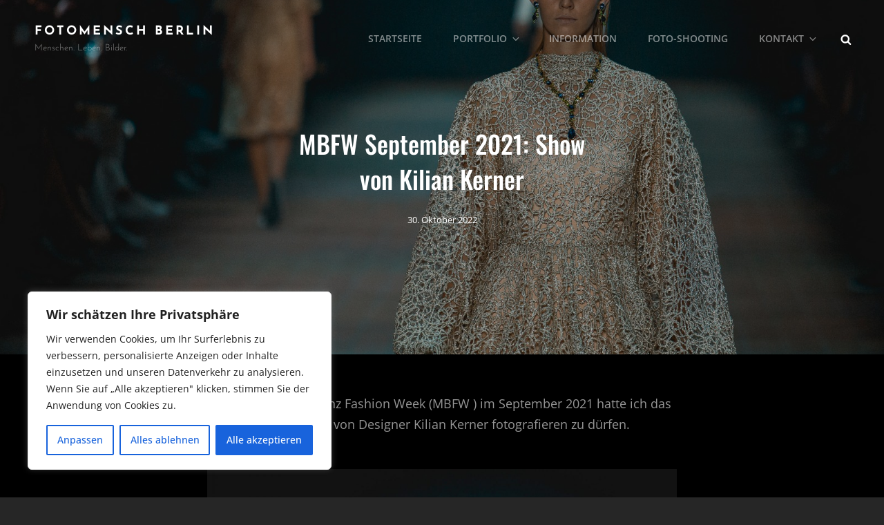

--- FILE ---
content_type: text/html; charset=UTF-8
request_url: https://www.fotomensch-berlin.de/mbfw-september-2021-show-von-kilian-kerner/
body_size: 56963
content:
<!doctype html>
<html lang="de">
<head>
	<meta charset="UTF-8">
	<meta name="viewport" content="width=device-width, initial-scale=1">
	<link rel="profile" href="https://gmpg.org/xfn/11">
	<script>(function(html){html.className = html.className.replace(/\bno-js\b/,'js')})(document.documentElement);</script>
<meta name='robots' content='index, follow, max-image-preview:large, max-snippet:-1, max-video-preview:-1' />

	<!-- This site is optimized with the Yoast SEO plugin v26.7 - https://yoast.com/wordpress/plugins/seo/ -->
	<title>MBFW September 2021: Show von Kilian Kerner - fotomensch berlin</title>
	<link rel="canonical" href="https://www.fotomensch-berlin.de/mbfw-september-2021-show-von-kilian-kerner/" />
	<meta property="og:locale" content="de_DE" />
	<meta property="og:type" content="article" />
	<meta property="og:title" content="MBFW September 2021: Show von Kilian Kerner - fotomensch berlin" />
	<meta property="og:description" content="Mehr Bilder davon...MBFW September 2021: Show von Kilian Kerner" />
	<meta property="og:url" content="https://www.fotomensch-berlin.de/mbfw-september-2021-show-von-kilian-kerner/" />
	<meta property="og:site_name" content="fotomensch berlin" />
	<meta property="article:publisher" content="https://www.facebook.com/fotomenschberlin/" />
	<meta property="article:published_time" content="2022-10-30T06:00:59+00:00" />
	<meta property="article:modified_time" content="2024-02-25T17:06:12+00:00" />
	<meta property="og:image" content="https://www.fotomensch-berlin.de/wp-content/uploads/2022/10/gd_0154-MBFW2021-KilianKerner-craw.jpg" />
	<meta property="og:image:width" content="1600" />
	<meta property="og:image:height" content="1067" />
	<meta property="og:image:type" content="image/jpeg" />
	<meta name="author" content="fotomensch Günther" />
	<meta name="twitter:card" content="summary_large_image" />
	<meta name="twitter:label1" content="Verfasst von" />
	<meta name="twitter:data1" content="fotomensch Günther" />
	<meta name="twitter:label2" content="Geschätzte Lesezeit" />
	<meta name="twitter:data2" content="1 Minute" />
	<script type="application/ld+json" class="yoast-schema-graph">{"@context":"https://schema.org","@graph":[{"@type":"Article","@id":"https://www.fotomensch-berlin.de/mbfw-september-2021-show-von-kilian-kerner/#article","isPartOf":{"@id":"https://www.fotomensch-berlin.de/mbfw-september-2021-show-von-kilian-kerner/"},"author":{"name":"fotomensch Günther","@id":"https://www.fotomensch-berlin.de/#/schema/person/ac8b8d710d22fbd75ae10690ec768a25"},"headline":"MBFW September 2021: Show von Kilian Kerner","datePublished":"2022-10-30T06:00:59+00:00","dateModified":"2024-02-25T17:06:12+00:00","mainEntityOfPage":{"@id":"https://www.fotomensch-berlin.de/mbfw-september-2021-show-von-kilian-kerner/"},"wordCount":39,"image":{"@id":"https://www.fotomensch-berlin.de/mbfw-september-2021-show-von-kilian-kerner/#primaryimage"},"thumbnailUrl":"https://www.fotomensch-berlin.de/wp-content/uploads/2022/10/gd_0154-MBFW2021-KilianKerner-craw.jpg","keywords":["Berlin Fashion Week","Kilian Kerner"],"articleSection":["Bilder","Fashion"],"inLanguage":"de"},{"@type":"WebPage","@id":"https://www.fotomensch-berlin.de/mbfw-september-2021-show-von-kilian-kerner/","url":"https://www.fotomensch-berlin.de/mbfw-september-2021-show-von-kilian-kerner/","name":"MBFW September 2021: Show von Kilian Kerner - fotomensch berlin","isPartOf":{"@id":"https://www.fotomensch-berlin.de/#website"},"primaryImageOfPage":{"@id":"https://www.fotomensch-berlin.de/mbfw-september-2021-show-von-kilian-kerner/#primaryimage"},"image":{"@id":"https://www.fotomensch-berlin.de/mbfw-september-2021-show-von-kilian-kerner/#primaryimage"},"thumbnailUrl":"https://www.fotomensch-berlin.de/wp-content/uploads/2022/10/gd_0154-MBFW2021-KilianKerner-craw.jpg","datePublished":"2022-10-30T06:00:59+00:00","dateModified":"2024-02-25T17:06:12+00:00","author":{"@id":"https://www.fotomensch-berlin.de/#/schema/person/ac8b8d710d22fbd75ae10690ec768a25"},"breadcrumb":{"@id":"https://www.fotomensch-berlin.de/mbfw-september-2021-show-von-kilian-kerner/#breadcrumb"},"inLanguage":"de","potentialAction":[{"@type":"ReadAction","target":["https://www.fotomensch-berlin.de/mbfw-september-2021-show-von-kilian-kerner/"]}]},{"@type":"ImageObject","inLanguage":"de","@id":"https://www.fotomensch-berlin.de/mbfw-september-2021-show-von-kilian-kerner/#primaryimage","url":"https://www.fotomensch-berlin.de/wp-content/uploads/2022/10/gd_0154-MBFW2021-KilianKerner-craw.jpg","contentUrl":"https://www.fotomensch-berlin.de/wp-content/uploads/2022/10/gd_0154-MBFW2021-KilianKerner-craw.jpg","width":1600,"height":1067},{"@type":"BreadcrumbList","@id":"https://www.fotomensch-berlin.de/mbfw-september-2021-show-von-kilian-kerner/#breadcrumb","itemListElement":[{"@type":"ListItem","position":1,"name":"Home","item":"https://www.fotomensch-berlin.de/"},{"@type":"ListItem","position":2,"name":"MBFW September 2021: Show von Kilian Kerner"}]},{"@type":"WebSite","@id":"https://www.fotomensch-berlin.de/#website","url":"https://www.fotomensch-berlin.de/","name":"fotomensch berlin","description":"Menschen. Leben. Bilder.","alternateName":"fotomenschberlin","potentialAction":[{"@type":"SearchAction","target":{"@type":"EntryPoint","urlTemplate":"https://www.fotomensch-berlin.de/?s={search_term_string}"},"query-input":{"@type":"PropertyValueSpecification","valueRequired":true,"valueName":"search_term_string"}}],"inLanguage":"de"},{"@type":"Person","@id":"https://www.fotomensch-berlin.de/#/schema/person/ac8b8d710d22fbd75ae10690ec768a25","name":"fotomensch Günther","image":{"@type":"ImageObject","inLanguage":"de","@id":"https://www.fotomensch-berlin.de/#/schema/person/image/","url":"https://secure.gravatar.com/avatar/55892809ff2ecb9ab5a050cb393735e9c40d525f9be796fb2d5435c2adf034c5?s=96&d=blank&r=g","contentUrl":"https://secure.gravatar.com/avatar/55892809ff2ecb9ab5a050cb393735e9c40d525f9be796fb2d5435c2adf034c5?s=96&d=blank&r=g","caption":"fotomensch Günther"}}]}</script>
	<!-- / Yoast SEO plugin. -->


<link rel='dns-prefetch' href='//www.fotomensch-berlin.de' />
<link rel="alternate" type="application/rss+xml" title="fotomensch berlin &raquo; Feed" href="https://www.fotomensch-berlin.de/feed/" />
<link rel="alternate" type="application/rss+xml" title="fotomensch berlin &raquo; Kommentar-Feed" href="https://www.fotomensch-berlin.de/comments/feed/" />
<link rel="alternate" title="oEmbed (JSON)" type="application/json+oembed" href="https://www.fotomensch-berlin.de/wp-json/oembed/1.0/embed?url=https%3A%2F%2Fwww.fotomensch-berlin.de%2Fmbfw-september-2021-show-von-kilian-kerner%2F" />
<link rel="alternate" title="oEmbed (XML)" type="text/xml+oembed" href="https://www.fotomensch-berlin.de/wp-json/oembed/1.0/embed?url=https%3A%2F%2Fwww.fotomensch-berlin.de%2Fmbfw-september-2021-show-von-kilian-kerner%2F&#038;format=xml" />
<style id='wp-img-auto-sizes-contain-inline-css' type='text/css'>
img:is([sizes=auto i],[sizes^="auto," i]){contain-intrinsic-size:3000px 1500px}
/*# sourceURL=wp-img-auto-sizes-contain-inline-css */
</style>
<link rel='stylesheet' id='cf7ic_style-css' href='https://www.fotomensch-berlin.de/wp-content/plugins/contact-form-7-image-captcha/css/cf7ic-style.css?ver=3.3.7' type='text/css' media='all' />
<link rel='stylesheet' id='pt-cv-public-style-css' href='https://www.fotomensch-berlin.de/wp-content/plugins/content-views-query-and-display-post-page/public/assets/css/cv.css?ver=4.2.1' type='text/css' media='all' />
<link rel='stylesheet' id='simple-lightbox-css-css' href='https://www.fotomensch-berlin.de/wp-content/plugins/portfolio-elementor/elementor/../vendor/simplelightbox/dist/simplelightbox.min.css?ver=2.14.2' type='text/css' media='all' />
<link rel='stylesheet' id='elpt-portfolio-css-css' href='https://www.fotomensch-berlin.de/wp-content/plugins/portfolio-elementor/elementor/../assets/css/powerfolio_css.css?ver=3.2.2' type='text/css' media='all' />
<link rel='stylesheet' id='owl-carousel-css-css' href='https://www.fotomensch-berlin.de/wp-content/plugins/portfolio-elementor/elementor/../vendor/owl.carousel/assets/owl.carousel.css?ver=2.3.4' type='text/css' media='all' />
<link rel='stylesheet' id='owl-carousel-theme-css-css' href='https://www.fotomensch-berlin.de/wp-content/plugins/portfolio-elementor/elementor/../vendor/owl.carousel/assets/owl.theme.default.min.css?ver=2.3.4' type='text/css' media='all' />
<link rel='stylesheet' id='pwrgrids-css-css' href='https://www.fotomensch-berlin.de/wp-content/plugins/portfolio-elementor/elementor/../assets/css/pwrgrids_css.css?ver=3.2.2' type='text/css' media='all' />
<style id='wp-emoji-styles-inline-css' type='text/css'>

	img.wp-smiley, img.emoji {
		display: inline !important;
		border: none !important;
		box-shadow: none !important;
		height: 1em !important;
		width: 1em !important;
		margin: 0 0.07em !important;
		vertical-align: -0.1em !important;
		background: none !important;
		padding: 0 !important;
	}
/*# sourceURL=wp-emoji-styles-inline-css */
</style>
<style id='powerfolio-portfolio-block-style-inline-css' type='text/css'>
.wp-block-create-block-my-first-block{background-color:#21759b;color:#fff;padding:2px}

/*# sourceURL=https://www.fotomensch-berlin.de/wp-content/plugins/portfolio-elementor/build/portfolio-block/style-index.css */
</style>
<style id='powerfolio-image-gallery-block-style-inline-css' type='text/css'>
.wp-block-create-block-my-first-block{background-color:#21759b;color:#fff;padding:2px}

/*# sourceURL=https://www.fotomensch-berlin.de/wp-content/plugins/portfolio-elementor/build/image-gallery-block/style-index.css */
</style>
<link rel='stylesheet' id='contact-form-7-css' href='https://www.fotomensch-berlin.de/wp-content/plugins/contact-form-7/includes/css/styles.css?ver=6.1.4' type='text/css' media='all' />
<link rel='stylesheet' id='rt-fontawsome-css' href='https://www.fotomensch-berlin.de/wp-content/plugins/the-post-grid/assets/vendor/font-awesome/css/font-awesome.min.css?ver=7.8.8' type='text/css' media='all' />
<link rel='stylesheet' id='rt-tpg-shortcode-css' href='https://www.fotomensch-berlin.de/wp-content/plugins/the-post-grid/assets/css/tpg-shortcode.min.css?ver=7.8.8' type='text/css' media='all' />
<link rel='stylesheet' id='bold-photography-fonts-css' href='https://www.fotomensch-berlin.de/wp-content/fonts/72e2a892361873e917f9e3239e391ff3.css' type='text/css' media='all' />
<link rel='stylesheet' id='bold-photography-style-css' href='https://www.fotomensch-berlin.de/wp-content/themes/bold-photography/style.css?ver=20240812-130724' type='text/css' media='all' />
<style id='bold-photography-style-inline-css' type='text/css'>
.custom-header-overlay {
		background-color: rgba(0, 0, 0, 0.25 );
    } 
/*# sourceURL=bold-photography-style-inline-css */
</style>
<link rel='stylesheet' id='bold-photography-block-style-css' href='https://www.fotomensch-berlin.de/wp-content/themes/bold-photography/assets/css/blocks.css?ver=1.0' type='text/css' media='all' />
<link rel='stylesheet' id='cryout-serious-slider-style-css' href='https://www.fotomensch-berlin.de/wp-content/plugins/cryout-serious-slider/resources/style.css?ver=1.2.7' type='text/css' media='all' />
<link rel='stylesheet' id='yarpp-thumbnails-css' href='https://www.fotomensch-berlin.de/wp-content/plugins/yet-another-related-posts-plugin/style/styles_thumbnails.css?ver=5.30.11' type='text/css' media='all' />
<style id='yarpp-thumbnails-inline-css' type='text/css'>
.yarpp-thumbnails-horizontal .yarpp-thumbnail {width: 198px;height: 238px;margin: 5px;margin-left: 0px;}.yarpp-thumbnail > img, .yarpp-thumbnail-default {width: 188px;height: 188px;margin: 5px;}.yarpp-thumbnails-horizontal .yarpp-thumbnail-title {margin: 7px;margin-top: 0px;width: 188px;}.yarpp-thumbnail-default > img {min-height: 188px;min-width: 188px;}
.yarpp-thumbnails-horizontal .yarpp-thumbnail {width: 198px;height: 238px;margin: 5px;margin-left: 0px;}.yarpp-thumbnail > img, .yarpp-thumbnail-default {width: 188px;height: 188px;margin: 5px;}.yarpp-thumbnails-horizontal .yarpp-thumbnail-title {margin: 7px;margin-top: 0px;width: 188px;}.yarpp-thumbnail-default > img {min-height: 188px;min-width: 188px;}
/*# sourceURL=yarpp-thumbnails-inline-css */
</style>
<link rel='stylesheet' id='elementor-frontend-css' href='https://www.fotomensch-berlin.de/wp-content/plugins/elementor/assets/css/frontend.min.css?ver=3.34.1' type='text/css' media='all' />
<link rel='stylesheet' id='eael-general-css' href='https://www.fotomensch-berlin.de/wp-content/plugins/essential-addons-for-elementor-lite/assets/front-end/css/view/general.min.css?ver=6.5.5' type='text/css' media='all' />
<link rel='stylesheet' id='yarppRelatedCss-css' href='https://www.fotomensch-berlin.de/wp-content/plugins/yet-another-related-posts-plugin/style/related.css?ver=5.30.11' type='text/css' media='all' />
<script type="text/javascript" id="cookie-law-info-js-extra">
/* <![CDATA[ */
var _ckyConfig = {"_ipData":[],"_assetsURL":"https://www.fotomensch-berlin.de/wp-content/plugins/cookie-law-info/lite/frontend/images/","_publicURL":"https://www.fotomensch-berlin.de","_expiry":"365","_categories":[{"name":"Notwendige","slug":"necessary","isNecessary":true,"ccpaDoNotSell":true,"cookies":[],"active":true,"defaultConsent":{"gdpr":true,"ccpa":true}},{"name":"Funktionale","slug":"functional","isNecessary":false,"ccpaDoNotSell":true,"cookies":[],"active":true,"defaultConsent":{"gdpr":false,"ccpa":false}},{"name":"Analyse","slug":"analytics","isNecessary":false,"ccpaDoNotSell":true,"cookies":[],"active":true,"defaultConsent":{"gdpr":false,"ccpa":false}},{"name":"Leistungs","slug":"performance","isNecessary":false,"ccpaDoNotSell":true,"cookies":[],"active":true,"defaultConsent":{"gdpr":false,"ccpa":false}},{"name":"Werbe","slug":"advertisement","isNecessary":false,"ccpaDoNotSell":true,"cookies":[],"active":true,"defaultConsent":{"gdpr":false,"ccpa":false}}],"_activeLaw":"gdpr","_rootDomain":"","_block":"1","_showBanner":"1","_bannerConfig":{"settings":{"type":"box","preferenceCenterType":"popup","position":"bottom-left","applicableLaw":"gdpr"},"behaviours":{"reloadBannerOnAccept":false,"loadAnalyticsByDefault":false,"animations":{"onLoad":"animate","onHide":"sticky"}},"config":{"revisitConsent":{"status":true,"tag":"revisit-consent","position":"bottom-left","meta":{"url":"#"},"styles":{"background-color":"#0056A7"},"elements":{"title":{"type":"text","tag":"revisit-consent-title","status":true,"styles":{"color":"#0056a7"}}}},"preferenceCenter":{"toggle":{"status":true,"tag":"detail-category-toggle","type":"toggle","states":{"active":{"styles":{"background-color":"#1863DC"}},"inactive":{"styles":{"background-color":"#D0D5D2"}}}}},"categoryPreview":{"status":false,"toggle":{"status":true,"tag":"detail-category-preview-toggle","type":"toggle","states":{"active":{"styles":{"background-color":"#1863DC"}},"inactive":{"styles":{"background-color":"#D0D5D2"}}}}},"videoPlaceholder":{"status":true,"styles":{"background-color":"#000000","border-color":"#000000","color":"#ffffff"}},"readMore":{"status":false,"tag":"readmore-button","type":"link","meta":{"noFollow":true,"newTab":true},"styles":{"color":"#1863DC","background-color":"transparent","border-color":"transparent"}},"showMore":{"status":true,"tag":"show-desc-button","type":"button","styles":{"color":"#1863DC"}},"showLess":{"status":true,"tag":"hide-desc-button","type":"button","styles":{"color":"#1863DC"}},"alwaysActive":{"status":true,"tag":"always-active","styles":{"color":"#008000"}},"manualLinks":{"status":true,"tag":"manual-links","type":"link","styles":{"color":"#1863DC"}},"auditTable":{"status":true},"optOption":{"status":true,"toggle":{"status":true,"tag":"optout-option-toggle","type":"toggle","states":{"active":{"styles":{"background-color":"#1863dc"}},"inactive":{"styles":{"background-color":"#FFFFFF"}}}}}}},"_version":"3.3.9.1","_logConsent":"1","_tags":[{"tag":"accept-button","styles":{"color":"#FFFFFF","background-color":"#1863DC","border-color":"#1863DC"}},{"tag":"reject-button","styles":{"color":"#1863DC","background-color":"transparent","border-color":"#1863DC"}},{"tag":"settings-button","styles":{"color":"#1863DC","background-color":"transparent","border-color":"#1863DC"}},{"tag":"readmore-button","styles":{"color":"#1863DC","background-color":"transparent","border-color":"transparent"}},{"tag":"donotsell-button","styles":{"color":"#1863DC","background-color":"transparent","border-color":"transparent"}},{"tag":"show-desc-button","styles":{"color":"#1863DC"}},{"tag":"hide-desc-button","styles":{"color":"#1863DC"}},{"tag":"cky-always-active","styles":[]},{"tag":"cky-link","styles":[]},{"tag":"accept-button","styles":{"color":"#FFFFFF","background-color":"#1863DC","border-color":"#1863DC"}},{"tag":"revisit-consent","styles":{"background-color":"#0056A7"}}],"_shortCodes":[{"key":"cky_readmore","content":"\u003Ca href=\"#\" class=\"cky-policy\" aria-label=\"Cookie-Richtlinie\" target=\"_blank\" rel=\"noopener\" data-cky-tag=\"readmore-button\"\u003ECookie-Richtlinie\u003C/a\u003E","tag":"readmore-button","status":false,"attributes":{"rel":"nofollow","target":"_blank"}},{"key":"cky_show_desc","content":"\u003Cbutton class=\"cky-show-desc-btn\" data-cky-tag=\"show-desc-button\" aria-label=\"Mehr zeigen\"\u003EMehr zeigen\u003C/button\u003E","tag":"show-desc-button","status":true,"attributes":[]},{"key":"cky_hide_desc","content":"\u003Cbutton class=\"cky-show-desc-btn\" data-cky-tag=\"hide-desc-button\" aria-label=\"Weniger zeigen\"\u003EWeniger zeigen\u003C/button\u003E","tag":"hide-desc-button","status":true,"attributes":[]},{"key":"cky_optout_show_desc","content":"[cky_optout_show_desc]","tag":"optout-show-desc-button","status":true,"attributes":[]},{"key":"cky_optout_hide_desc","content":"[cky_optout_hide_desc]","tag":"optout-hide-desc-button","status":true,"attributes":[]},{"key":"cky_category_toggle_label","content":"[cky_{{status}}_category_label] [cky_preference_{{category_slug}}_title]","tag":"","status":true,"attributes":[]},{"key":"cky_enable_category_label","content":"Erm\u00f6glichen","tag":"","status":true,"attributes":[]},{"key":"cky_disable_category_label","content":"Deaktivieren","tag":"","status":true,"attributes":[]},{"key":"cky_video_placeholder","content":"\u003Cdiv class=\"video-placeholder-normal\" data-cky-tag=\"video-placeholder\" id=\"[UNIQUEID]\"\u003E\u003Cp class=\"video-placeholder-text-normal\" data-cky-tag=\"placeholder-title\"\u003EBitte akzeptieren Sie die Cookie-Einwilligung\u003C/p\u003E\u003C/div\u003E","tag":"","status":true,"attributes":[]},{"key":"cky_enable_optout_label","content":"Erm\u00f6glichen","tag":"","status":true,"attributes":[]},{"key":"cky_disable_optout_label","content":"Deaktivieren","tag":"","status":true,"attributes":[]},{"key":"cky_optout_toggle_label","content":"[cky_{{status}}_optout_label] [cky_optout_option_title]","tag":"","status":true,"attributes":[]},{"key":"cky_optout_option_title","content":"Verkaufen oder teilen Sie meine pers\u00f6nlichen Daten nicht","tag":"","status":true,"attributes":[]},{"key":"cky_optout_close_label","content":"Nah dran","tag":"","status":true,"attributes":[]},{"key":"cky_preference_close_label","content":"Nah dran","tag":"","status":true,"attributes":[]}],"_rtl":"","_language":"de","_providersToBlock":[]};
var _ckyStyles = {"css":".cky-overlay{background: #000000; opacity: 0.4; position: fixed; top: 0; left: 0; width: 100%; height: 100%; z-index: 99999999;}.cky-hide{display: none;}.cky-btn-revisit-wrapper{display: flex; align-items: center; justify-content: center; background: #0056a7; width: 45px; height: 45px; border-radius: 50%; position: fixed; z-index: 999999; cursor: pointer;}.cky-revisit-bottom-left{bottom: 15px; left: 15px;}.cky-revisit-bottom-right{bottom: 15px; right: 15px;}.cky-btn-revisit-wrapper .cky-btn-revisit{display: flex; align-items: center; justify-content: center; background: none; border: none; cursor: pointer; position: relative; margin: 0; padding: 0;}.cky-btn-revisit-wrapper .cky-btn-revisit img{max-width: fit-content; margin: 0; height: 30px; width: 30px;}.cky-revisit-bottom-left:hover::before{content: attr(data-tooltip); position: absolute; background: #4e4b66; color: #ffffff; left: calc(100% + 7px); font-size: 12px; line-height: 16px; width: max-content; padding: 4px 8px; border-radius: 4px;}.cky-revisit-bottom-left:hover::after{position: absolute; content: \"\"; border: 5px solid transparent; left: calc(100% + 2px); border-left-width: 0; border-right-color: #4e4b66;}.cky-revisit-bottom-right:hover::before{content: attr(data-tooltip); position: absolute; background: #4e4b66; color: #ffffff; right: calc(100% + 7px); font-size: 12px; line-height: 16px; width: max-content; padding: 4px 8px; border-radius: 4px;}.cky-revisit-bottom-right:hover::after{position: absolute; content: \"\"; border: 5px solid transparent; right: calc(100% + 2px); border-right-width: 0; border-left-color: #4e4b66;}.cky-revisit-hide{display: none;}.cky-consent-container{position: fixed; width: 440px; box-sizing: border-box; z-index: 9999999; border-radius: 6px;}.cky-consent-container .cky-consent-bar{background: #ffffff; border: 1px solid; padding: 20px 26px; box-shadow: 0 -1px 10px 0 #acabab4d; border-radius: 6px;}.cky-box-bottom-left{bottom: 40px; left: 40px;}.cky-box-bottom-right{bottom: 40px; right: 40px;}.cky-box-top-left{top: 40px; left: 40px;}.cky-box-top-right{top: 40px; right: 40px;}.cky-custom-brand-logo-wrapper .cky-custom-brand-logo{width: 100px; height: auto; margin: 0 0 12px 0;}.cky-notice .cky-title{color: #212121; font-weight: 700; font-size: 18px; line-height: 24px; margin: 0 0 12px 0;}.cky-notice-des *,.cky-preference-content-wrapper *,.cky-accordion-header-des *,.cky-gpc-wrapper .cky-gpc-desc *{font-size: 14px;}.cky-notice-des{color: #212121; font-size: 14px; line-height: 24px; font-weight: 400;}.cky-notice-des img{height: 25px; width: 25px;}.cky-consent-bar .cky-notice-des p,.cky-gpc-wrapper .cky-gpc-desc p,.cky-preference-body-wrapper .cky-preference-content-wrapper p,.cky-accordion-header-wrapper .cky-accordion-header-des p,.cky-cookie-des-table li div:last-child p{color: inherit; margin-top: 0; overflow-wrap: break-word;}.cky-notice-des P:last-child,.cky-preference-content-wrapper p:last-child,.cky-cookie-des-table li div:last-child p:last-child,.cky-gpc-wrapper .cky-gpc-desc p:last-child{margin-bottom: 0;}.cky-notice-des a.cky-policy,.cky-notice-des button.cky-policy{font-size: 14px; color: #1863dc; white-space: nowrap; cursor: pointer; background: transparent; border: 1px solid; text-decoration: underline;}.cky-notice-des button.cky-policy{padding: 0;}.cky-notice-des a.cky-policy:focus-visible,.cky-notice-des button.cky-policy:focus-visible,.cky-preference-content-wrapper .cky-show-desc-btn:focus-visible,.cky-accordion-header .cky-accordion-btn:focus-visible,.cky-preference-header .cky-btn-close:focus-visible,.cky-switch input[type=\"checkbox\"]:focus-visible,.cky-footer-wrapper a:focus-visible,.cky-btn:focus-visible{outline: 2px solid #1863dc; outline-offset: 2px;}.cky-btn:focus:not(:focus-visible),.cky-accordion-header .cky-accordion-btn:focus:not(:focus-visible),.cky-preference-content-wrapper .cky-show-desc-btn:focus:not(:focus-visible),.cky-btn-revisit-wrapper .cky-btn-revisit:focus:not(:focus-visible),.cky-preference-header .cky-btn-close:focus:not(:focus-visible),.cky-consent-bar .cky-banner-btn-close:focus:not(:focus-visible){outline: 0;}button.cky-show-desc-btn:not(:hover):not(:active){color: #1863dc; background: transparent;}button.cky-accordion-btn:not(:hover):not(:active),button.cky-banner-btn-close:not(:hover):not(:active),button.cky-btn-revisit:not(:hover):not(:active),button.cky-btn-close:not(:hover):not(:active){background: transparent;}.cky-consent-bar button:hover,.cky-modal.cky-modal-open button:hover,.cky-consent-bar button:focus,.cky-modal.cky-modal-open button:focus{text-decoration: none;}.cky-notice-btn-wrapper{display: flex; justify-content: flex-start; align-items: center; flex-wrap: wrap; margin-top: 16px;}.cky-notice-btn-wrapper .cky-btn{text-shadow: none; box-shadow: none;}.cky-btn{flex: auto; max-width: 100%; font-size: 14px; font-family: inherit; line-height: 24px; padding: 8px; font-weight: 500; margin: 0 8px 0 0; border-radius: 2px; cursor: pointer; text-align: center; text-transform: none; min-height: 0;}.cky-btn:hover{opacity: 0.8;}.cky-btn-customize{color: #1863dc; background: transparent; border: 2px solid #1863dc;}.cky-btn-reject{color: #1863dc; background: transparent; border: 2px solid #1863dc;}.cky-btn-accept{background: #1863dc; color: #ffffff; border: 2px solid #1863dc;}.cky-btn:last-child{margin-right: 0;}@media (max-width: 576px){.cky-box-bottom-left{bottom: 0; left: 0;}.cky-box-bottom-right{bottom: 0; right: 0;}.cky-box-top-left{top: 0; left: 0;}.cky-box-top-right{top: 0; right: 0;}}@media (max-width: 440px){.cky-box-bottom-left, .cky-box-bottom-right, .cky-box-top-left, .cky-box-top-right{width: 100%; max-width: 100%;}.cky-consent-container .cky-consent-bar{padding: 20px 0;}.cky-custom-brand-logo-wrapper, .cky-notice .cky-title, .cky-notice-des, .cky-notice-btn-wrapper{padding: 0 24px;}.cky-notice-des{max-height: 40vh; overflow-y: scroll;}.cky-notice-btn-wrapper{flex-direction: column; margin-top: 0;}.cky-btn{width: 100%; margin: 10px 0 0 0;}.cky-notice-btn-wrapper .cky-btn-customize{order: 2;}.cky-notice-btn-wrapper .cky-btn-reject{order: 3;}.cky-notice-btn-wrapper .cky-btn-accept{order: 1; margin-top: 16px;}}@media (max-width: 352px){.cky-notice .cky-title{font-size: 16px;}.cky-notice-des *{font-size: 12px;}.cky-notice-des, .cky-btn{font-size: 12px;}}.cky-modal.cky-modal-open{display: flex; visibility: visible; -webkit-transform: translate(-50%, -50%); -moz-transform: translate(-50%, -50%); -ms-transform: translate(-50%, -50%); -o-transform: translate(-50%, -50%); transform: translate(-50%, -50%); top: 50%; left: 50%; transition: all 1s ease;}.cky-modal{box-shadow: 0 32px 68px rgba(0, 0, 0, 0.3); margin: 0 auto; position: fixed; max-width: 100%; background: #ffffff; top: 50%; box-sizing: border-box; border-radius: 6px; z-index: 999999999; color: #212121; -webkit-transform: translate(-50%, 100%); -moz-transform: translate(-50%, 100%); -ms-transform: translate(-50%, 100%); -o-transform: translate(-50%, 100%); transform: translate(-50%, 100%); visibility: hidden; transition: all 0s ease;}.cky-preference-center{max-height: 79vh; overflow: hidden; width: 845px; overflow: hidden; flex: 1 1 0; display: flex; flex-direction: column; border-radius: 6px;}.cky-preference-header{display: flex; align-items: center; justify-content: space-between; padding: 22px 24px; border-bottom: 1px solid;}.cky-preference-header .cky-preference-title{font-size: 18px; font-weight: 700; line-height: 24px;}.cky-preference-header .cky-btn-close{margin: 0; cursor: pointer; vertical-align: middle; padding: 0; background: none; border: none; width: auto; height: auto; min-height: 0; line-height: 0; text-shadow: none; box-shadow: none;}.cky-preference-header .cky-btn-close img{margin: 0; height: 10px; width: 10px;}.cky-preference-body-wrapper{padding: 0 24px; flex: 1; overflow: auto; box-sizing: border-box;}.cky-preference-content-wrapper,.cky-gpc-wrapper .cky-gpc-desc{font-size: 14px; line-height: 24px; font-weight: 400; padding: 12px 0;}.cky-preference-content-wrapper{border-bottom: 1px solid;}.cky-preference-content-wrapper img{height: 25px; width: 25px;}.cky-preference-content-wrapper .cky-show-desc-btn{font-size: 14px; font-family: inherit; color: #1863dc; text-decoration: none; line-height: 24px; padding: 0; margin: 0; white-space: nowrap; cursor: pointer; background: transparent; border-color: transparent; text-transform: none; min-height: 0; text-shadow: none; box-shadow: none;}.cky-accordion-wrapper{margin-bottom: 10px;}.cky-accordion{border-bottom: 1px solid;}.cky-accordion:last-child{border-bottom: none;}.cky-accordion .cky-accordion-item{display: flex; margin-top: 10px;}.cky-accordion .cky-accordion-body{display: none;}.cky-accordion.cky-accordion-active .cky-accordion-body{display: block; padding: 0 22px; margin-bottom: 16px;}.cky-accordion-header-wrapper{cursor: pointer; width: 100%;}.cky-accordion-item .cky-accordion-header{display: flex; justify-content: space-between; align-items: center;}.cky-accordion-header .cky-accordion-btn{font-size: 16px; font-family: inherit; color: #212121; line-height: 24px; background: none; border: none; font-weight: 700; padding: 0; margin: 0; cursor: pointer; text-transform: none; min-height: 0; text-shadow: none; box-shadow: none;}.cky-accordion-header .cky-always-active{color: #008000; font-weight: 600; line-height: 24px; font-size: 14px;}.cky-accordion-header-des{font-size: 14px; line-height: 24px; margin: 10px 0 16px 0;}.cky-accordion-chevron{margin-right: 22px; position: relative; cursor: pointer;}.cky-accordion-chevron-hide{display: none;}.cky-accordion .cky-accordion-chevron i::before{content: \"\"; position: absolute; border-right: 1.4px solid; border-bottom: 1.4px solid; border-color: inherit; height: 6px; width: 6px; -webkit-transform: rotate(-45deg); -moz-transform: rotate(-45deg); -ms-transform: rotate(-45deg); -o-transform: rotate(-45deg); transform: rotate(-45deg); transition: all 0.2s ease-in-out; top: 8px;}.cky-accordion.cky-accordion-active .cky-accordion-chevron i::before{-webkit-transform: rotate(45deg); -moz-transform: rotate(45deg); -ms-transform: rotate(45deg); -o-transform: rotate(45deg); transform: rotate(45deg);}.cky-audit-table{background: #f4f4f4; border-radius: 6px;}.cky-audit-table .cky-empty-cookies-text{color: inherit; font-size: 12px; line-height: 24px; margin: 0; padding: 10px;}.cky-audit-table .cky-cookie-des-table{font-size: 12px; line-height: 24px; font-weight: normal; padding: 15px 10px; border-bottom: 1px solid; border-bottom-color: inherit; margin: 0;}.cky-audit-table .cky-cookie-des-table:last-child{border-bottom: none;}.cky-audit-table .cky-cookie-des-table li{list-style-type: none; display: flex; padding: 3px 0;}.cky-audit-table .cky-cookie-des-table li:first-child{padding-top: 0;}.cky-cookie-des-table li div:first-child{width: 100px; font-weight: 600; word-break: break-word; word-wrap: break-word;}.cky-cookie-des-table li div:last-child{flex: 1; word-break: break-word; word-wrap: break-word; margin-left: 8px;}.cky-footer-shadow{display: block; width: 100%; height: 40px; background: linear-gradient(180deg, rgba(255, 255, 255, 0) 0%, #ffffff 100%); position: absolute; bottom: calc(100% - 1px);}.cky-footer-wrapper{position: relative;}.cky-prefrence-btn-wrapper{display: flex; flex-wrap: wrap; align-items: center; justify-content: center; padding: 22px 24px; border-top: 1px solid;}.cky-prefrence-btn-wrapper .cky-btn{flex: auto; max-width: 100%; text-shadow: none; box-shadow: none;}.cky-btn-preferences{color: #1863dc; background: transparent; border: 2px solid #1863dc;}.cky-preference-header,.cky-preference-body-wrapper,.cky-preference-content-wrapper,.cky-accordion-wrapper,.cky-accordion,.cky-accordion-wrapper,.cky-footer-wrapper,.cky-prefrence-btn-wrapper{border-color: inherit;}@media (max-width: 845px){.cky-modal{max-width: calc(100% - 16px);}}@media (max-width: 576px){.cky-modal{max-width: 100%;}.cky-preference-center{max-height: 100vh;}.cky-prefrence-btn-wrapper{flex-direction: column;}.cky-accordion.cky-accordion-active .cky-accordion-body{padding-right: 0;}.cky-prefrence-btn-wrapper .cky-btn{width: 100%; margin: 10px 0 0 0;}.cky-prefrence-btn-wrapper .cky-btn-reject{order: 3;}.cky-prefrence-btn-wrapper .cky-btn-accept{order: 1; margin-top: 0;}.cky-prefrence-btn-wrapper .cky-btn-preferences{order: 2;}}@media (max-width: 425px){.cky-accordion-chevron{margin-right: 15px;}.cky-notice-btn-wrapper{margin-top: 0;}.cky-accordion.cky-accordion-active .cky-accordion-body{padding: 0 15px;}}@media (max-width: 352px){.cky-preference-header .cky-preference-title{font-size: 16px;}.cky-preference-header{padding: 16px 24px;}.cky-preference-content-wrapper *, .cky-accordion-header-des *{font-size: 12px;}.cky-preference-content-wrapper, .cky-preference-content-wrapper .cky-show-more, .cky-accordion-header .cky-always-active, .cky-accordion-header-des, .cky-preference-content-wrapper .cky-show-desc-btn, .cky-notice-des a.cky-policy{font-size: 12px;}.cky-accordion-header .cky-accordion-btn{font-size: 14px;}}.cky-switch{display: flex;}.cky-switch input[type=\"checkbox\"]{position: relative; width: 44px; height: 24px; margin: 0; background: #d0d5d2; -webkit-appearance: none; border-radius: 50px; cursor: pointer; outline: 0; border: none; top: 0;}.cky-switch input[type=\"checkbox\"]:checked{background: #1863dc;}.cky-switch input[type=\"checkbox\"]:before{position: absolute; content: \"\"; height: 20px; width: 20px; left: 2px; bottom: 2px; border-radius: 50%; background-color: white; -webkit-transition: 0.4s; transition: 0.4s; margin: 0;}.cky-switch input[type=\"checkbox\"]:after{display: none;}.cky-switch input[type=\"checkbox\"]:checked:before{-webkit-transform: translateX(20px); -ms-transform: translateX(20px); transform: translateX(20px);}@media (max-width: 425px){.cky-switch input[type=\"checkbox\"]{width: 38px; height: 21px;}.cky-switch input[type=\"checkbox\"]:before{height: 17px; width: 17px;}.cky-switch input[type=\"checkbox\"]:checked:before{-webkit-transform: translateX(17px); -ms-transform: translateX(17px); transform: translateX(17px);}}.cky-consent-bar .cky-banner-btn-close{position: absolute; right: 9px; top: 5px; background: none; border: none; cursor: pointer; padding: 0; margin: 0; min-height: 0; line-height: 0; height: auto; width: auto; text-shadow: none; box-shadow: none;}.cky-consent-bar .cky-banner-btn-close img{height: 9px; width: 9px; margin: 0;}.cky-notice-group{font-size: 14px; line-height: 24px; font-weight: 400; color: #212121;}.cky-notice-btn-wrapper .cky-btn-do-not-sell{font-size: 14px; line-height: 24px; padding: 6px 0; margin: 0; font-weight: 500; background: none; border-radius: 2px; border: none; cursor: pointer; text-align: left; color: #1863dc; background: transparent; border-color: transparent; box-shadow: none; text-shadow: none;}.cky-consent-bar .cky-banner-btn-close:focus-visible,.cky-notice-btn-wrapper .cky-btn-do-not-sell:focus-visible,.cky-opt-out-btn-wrapper .cky-btn:focus-visible,.cky-opt-out-checkbox-wrapper input[type=\"checkbox\"].cky-opt-out-checkbox:focus-visible{outline: 2px solid #1863dc; outline-offset: 2px;}@media (max-width: 440px){.cky-consent-container{width: 100%;}}@media (max-width: 352px){.cky-notice-des a.cky-policy, .cky-notice-btn-wrapper .cky-btn-do-not-sell{font-size: 12px;}}.cky-opt-out-wrapper{padding: 12px 0;}.cky-opt-out-wrapper .cky-opt-out-checkbox-wrapper{display: flex; align-items: center;}.cky-opt-out-checkbox-wrapper .cky-opt-out-checkbox-label{font-size: 16px; font-weight: 700; line-height: 24px; margin: 0 0 0 12px; cursor: pointer;}.cky-opt-out-checkbox-wrapper input[type=\"checkbox\"].cky-opt-out-checkbox{background-color: #ffffff; border: 1px solid black; width: 20px; height: 18.5px; margin: 0; -webkit-appearance: none; position: relative; display: flex; align-items: center; justify-content: center; border-radius: 2px; cursor: pointer;}.cky-opt-out-checkbox-wrapper input[type=\"checkbox\"].cky-opt-out-checkbox:checked{background-color: #1863dc; border: none;}.cky-opt-out-checkbox-wrapper input[type=\"checkbox\"].cky-opt-out-checkbox:checked::after{left: 6px; bottom: 4px; width: 7px; height: 13px; border: solid #ffffff; border-width: 0 3px 3px 0; border-radius: 2px; -webkit-transform: rotate(45deg); -ms-transform: rotate(45deg); transform: rotate(45deg); content: \"\"; position: absolute; box-sizing: border-box;}.cky-opt-out-checkbox-wrapper.cky-disabled .cky-opt-out-checkbox-label,.cky-opt-out-checkbox-wrapper.cky-disabled input[type=\"checkbox\"].cky-opt-out-checkbox{cursor: no-drop;}.cky-gpc-wrapper{margin: 0 0 0 32px;}.cky-footer-wrapper .cky-opt-out-btn-wrapper{display: flex; flex-wrap: wrap; align-items: center; justify-content: center; padding: 22px 24px;}.cky-opt-out-btn-wrapper .cky-btn{flex: auto; max-width: 100%; text-shadow: none; box-shadow: none;}.cky-opt-out-btn-wrapper .cky-btn-cancel{border: 1px solid #dedfe0; background: transparent; color: #858585;}.cky-opt-out-btn-wrapper .cky-btn-confirm{background: #1863dc; color: #ffffff; border: 1px solid #1863dc;}@media (max-width: 352px){.cky-opt-out-checkbox-wrapper .cky-opt-out-checkbox-label{font-size: 14px;}.cky-gpc-wrapper .cky-gpc-desc, .cky-gpc-wrapper .cky-gpc-desc *{font-size: 12px;}.cky-opt-out-checkbox-wrapper input[type=\"checkbox\"].cky-opt-out-checkbox{width: 16px; height: 16px;}.cky-opt-out-checkbox-wrapper input[type=\"checkbox\"].cky-opt-out-checkbox:checked::after{left: 5px; bottom: 4px; width: 3px; height: 9px;}.cky-gpc-wrapper{margin: 0 0 0 28px;}}.video-placeholder-youtube{background-size: 100% 100%; background-position: center; background-repeat: no-repeat; background-color: #b2b0b059; position: relative; display: flex; align-items: center; justify-content: center; max-width: 100%;}.video-placeholder-text-youtube{text-align: center; align-items: center; padding: 10px 16px; background-color: #000000cc; color: #ffffff; border: 1px solid; border-radius: 2px; cursor: pointer;}.video-placeholder-normal{background-image: url(\"/wp-content/plugins/cookie-law-info/lite/frontend/images/placeholder.svg\"); background-size: 80px; background-position: center; background-repeat: no-repeat; background-color: #b2b0b059; position: relative; display: flex; align-items: flex-end; justify-content: center; max-width: 100%;}.video-placeholder-text-normal{align-items: center; padding: 10px 16px; text-align: center; border: 1px solid; border-radius: 2px; cursor: pointer;}.cky-rtl{direction: rtl; text-align: right;}.cky-rtl .cky-banner-btn-close{left: 9px; right: auto;}.cky-rtl .cky-notice-btn-wrapper .cky-btn:last-child{margin-right: 8px;}.cky-rtl .cky-notice-btn-wrapper .cky-btn:first-child{margin-right: 0;}.cky-rtl .cky-notice-btn-wrapper{margin-left: 0; margin-right: 15px;}.cky-rtl .cky-prefrence-btn-wrapper .cky-btn{margin-right: 8px;}.cky-rtl .cky-prefrence-btn-wrapper .cky-btn:first-child{margin-right: 0;}.cky-rtl .cky-accordion .cky-accordion-chevron i::before{border: none; border-left: 1.4px solid; border-top: 1.4px solid; left: 12px;}.cky-rtl .cky-accordion.cky-accordion-active .cky-accordion-chevron i::before{-webkit-transform: rotate(-135deg); -moz-transform: rotate(-135deg); -ms-transform: rotate(-135deg); -o-transform: rotate(-135deg); transform: rotate(-135deg);}@media (max-width: 768px){.cky-rtl .cky-notice-btn-wrapper{margin-right: 0;}}@media (max-width: 576px){.cky-rtl .cky-notice-btn-wrapper .cky-btn:last-child{margin-right: 0;}.cky-rtl .cky-prefrence-btn-wrapper .cky-btn{margin-right: 0;}.cky-rtl .cky-accordion.cky-accordion-active .cky-accordion-body{padding: 0 22px 0 0;}}@media (max-width: 425px){.cky-rtl .cky-accordion.cky-accordion-active .cky-accordion-body{padding: 0 15px 0 0;}}.cky-rtl .cky-opt-out-btn-wrapper .cky-btn{margin-right: 12px;}.cky-rtl .cky-opt-out-btn-wrapper .cky-btn:first-child{margin-right: 0;}.cky-rtl .cky-opt-out-checkbox-wrapper .cky-opt-out-checkbox-label{margin: 0 12px 0 0;}"};
//# sourceURL=cookie-law-info-js-extra
/* ]]> */
</script>
<script type="text/javascript" src="https://www.fotomensch-berlin.de/wp-content/plugins/cookie-law-info/lite/frontend/js/script.min.js?ver=3.3.9.1" id="cookie-law-info-js"></script>
<script type="text/javascript" src="https://www.fotomensch-berlin.de/wp-includes/js/jquery/jquery.min.js?ver=3.7.1" id="jquery-core-js"></script>
<script type="text/javascript" src="https://www.fotomensch-berlin.de/wp-includes/js/jquery/jquery-migrate.min.js?ver=3.4.1" id="jquery-migrate-js"></script>
<script type="text/javascript" src="https://www.fotomensch-berlin.de/wp-content/plugins/cryout-serious-slider/resources/jquery.mobile.custom.min.js?ver=1.2.7" id="cryout-serious-slider-jquerymobile-js"></script>
<script type="text/javascript" src="https://www.fotomensch-berlin.de/wp-content/plugins/cryout-serious-slider/resources/slider.js?ver=1.2.7" id="cryout-serious-slider-script-js"></script>
<link rel="https://api.w.org/" href="https://www.fotomensch-berlin.de/wp-json/" /><link rel="alternate" title="JSON" type="application/json" href="https://www.fotomensch-berlin.de/wp-json/wp/v2/posts/8365" /><link rel="EditURI" type="application/rsd+xml" title="RSD" href="https://www.fotomensch-berlin.de/xmlrpc.php?rsd" />
<meta name="generator" content="WordPress 6.9" />
<link rel='shortlink' href='https://www.fotomensch-berlin.de/?p=8365' />
<style id="cky-style-inline">[data-cky-tag]{visibility:hidden;}</style>        <style>
            :root {
                --tpg-primary-color: #0d6efd;
                --tpg-secondary-color: #0654c4;
                --tpg-primary-light: #c4d0ff
            }

                        body .rt-tpg-container .rt-loading,
            body #bottom-script-loader .rt-ball-clip-rotate {
                color: #0367bf !important;
            }

                    </style>
		<meta name="generator" content="Elementor 3.34.1; features: additional_custom_breakpoints; settings: css_print_method-external, google_font-enabled, font_display-auto">
			<style>
				.e-con.e-parent:nth-of-type(n+4):not(.e-lazyloaded):not(.e-no-lazyload),
				.e-con.e-parent:nth-of-type(n+4):not(.e-lazyloaded):not(.e-no-lazyload) * {
					background-image: none !important;
				}
				@media screen and (max-height: 1024px) {
					.e-con.e-parent:nth-of-type(n+3):not(.e-lazyloaded):not(.e-no-lazyload),
					.e-con.e-parent:nth-of-type(n+3):not(.e-lazyloaded):not(.e-no-lazyload) * {
						background-image: none !important;
					}
				}
				@media screen and (max-height: 640px) {
					.e-con.e-parent:nth-of-type(n+2):not(.e-lazyloaded):not(.e-no-lazyload),
					.e-con.e-parent:nth-of-type(n+2):not(.e-lazyloaded):not(.e-no-lazyload) * {
						background-image: none !important;
					}
				}
			</style>
				        <style type="text/css" rel="header-image">
	            .custom-header .wrapper:before {
	                background-image: url( https://www.fotomensch-berlin.de/wp-content/uploads/2022/10/gd_0154-MBFW2021-KilianKerner-craw.jpg);
					background-position: center center;
					background-repeat: no-repeat;
					background-size: cover;
	            }
	        </style>
	    </head>

<body data-rsssl=1 class="wp-singular post-template-default single single-post postid-8365 single-format-standard wp-embed-responsive wp-theme-bold-photography rttpg rttpg-7.8.8 radius-frontend rttpg-body-wrap metaslider-plugin fluid-layout navigation-classic no-sidebar content-width-layout excerpt has-header-media absolute-header has-header-image elementor-default elementor-kit-4893">


<div id="page" class="site">
	<a class="skip-link screen-reader-text" href="#content">Skip to content</a>

	<header id="masthead" class="site-header featured-image">
		<div class="site-header-main">
			<div class="wrapper">
				
<div class="site-branding">
	
	<div class="site-identity">
					<p class="site-title"><a href="https://www.fotomensch-berlin.de/" rel="home">fotomensch berlin</a></p>
					<p class="site-description">Menschen. Leben. Bilder.</p>
			</div><!-- .site-branding-text-->
</div><!-- .site-branding -->

					<div id="site-header-menu" class="site-header-menu">
		<div id="primary-menu-wrapper" class="menu-wrapper">
			<div class="menu-toggle-wrapper">
				<button id="menu-toggle"  class="menu-toggle" aria-controls="top-menu" aria-expanded="false"><svg class="icon icon-bars" aria-hidden="true" role="img"> <use href="#icon-bars" xlink:href="#icon-bars"></use> </svg><svg class="icon icon-close" aria-hidden="true" role="img"> <use href="#icon-close" xlink:href="#icon-close"></use> </svg><span class="menu-label">Menu</span></button>
			</div><!-- .menu-toggle-wrapper -->

			<div class="menu-inside-wrapper">
				
					<nav id="site-navigation" class="main-navigation" role="navigation" aria-label="Primary Menu">
						<ul id="primary-menu" class="menu nav-menu"><li id="menu-item-934" class="menu-item menu-item-type-custom menu-item-object-custom menu-item-home menu-item-934"><a href="https://www.fotomensch-berlin.de/">Startseite</a></li>
<li id="menu-item-2568" class="menu-item menu-item-type-post_type menu-item-object-page menu-item-has-children menu-item-2568"><a href="https://www.fotomensch-berlin.de/portfolio3/">Portfolio<svg class="icon icon-angle-down" aria-hidden="true" role="img"> <use href="#icon-angle-down" xlink:href="#icon-angle-down"></use> </svg></a>
<ul class="sub-menu">
	<li id="menu-item-1913" class="menu-item menu-item-type-taxonomy menu-item-object-category menu-item-1913"><a href="https://www.fotomensch-berlin.de/category/bilder/akt/">Akt</a></li>
	<li id="menu-item-4216" class="menu-item menu-item-type-taxonomy menu-item-object-category menu-item-4216"><a href="https://www.fotomensch-berlin.de/category/bilder/burlesque/">Burlesque</a></li>
	<li id="menu-item-3810" class="menu-item menu-item-type-taxonomy menu-item-object-category menu-item-3810"><a href="https://www.fotomensch-berlin.de/category/bilder/business/">Business</a></li>
	<li id="menu-item-1914" class="menu-item menu-item-type-taxonomy menu-item-object-category menu-item-1914"><a href="https://www.fotomensch-berlin.de/category/bilder/catwalk/">Catwalk</a></li>
	<li id="menu-item-4495" class="menu-item menu-item-type-taxonomy menu-item-object-category menu-item-4495"><a href="https://www.fotomensch-berlin.de/category/bilder/event/">Event</a></li>
	<li id="menu-item-1912" class="menu-item menu-item-type-taxonomy menu-item-object-category current-post-ancestor current-menu-parent current-post-parent menu-item-1912"><a href="https://www.fotomensch-berlin.de/category/bilder/fashion/">Fashion</a></li>
	<li id="menu-item-1910" class="menu-item menu-item-type-taxonomy menu-item-object-category menu-item-1910"><a href="https://www.fotomensch-berlin.de/category/bilder/frauen/">Frauen</a></li>
	<li id="menu-item-4497" class="menu-item menu-item-type-taxonomy menu-item-object-category menu-item-4497"><a href="https://www.fotomensch-berlin.de/category/bilder/hochzeit/">Hochzeit</a></li>
	<li id="menu-item-1915" class="menu-item menu-item-type-taxonomy menu-item-object-category menu-item-1915"><a href="https://www.fotomensch-berlin.de/category/bilder/maenner/">Männer</a></li>
	<li id="menu-item-1911" class="menu-item menu-item-type-taxonomy menu-item-object-category menu-item-1911"><a href="https://www.fotomensch-berlin.de/category/bilder/portrait/">Portrait</a></li>
	<li id="menu-item-1917" class="menu-item menu-item-type-taxonomy menu-item-object-category menu-item-1917"><a href="https://www.fotomensch-berlin.de/category/bilder/unterwaesche/">Unterwäsche</a></li>
	<li id="menu-item-4218" class="menu-item menu-item-type-taxonomy menu-item-object-category menu-item-4218"><a href="https://www.fotomensch-berlin.de/category/video/">Video</a></li>
	<li id="menu-item-4498" class="menu-item menu-item-type-taxonomy menu-item-object-category menu-item-4498"><a href="https://www.fotomensch-berlin.de/category/bilder/zwei-oder-mehr/">Zwei oder mehr</a></li>
</ul>
</li>
<li id="menu-item-935" class="menu-item menu-item-type-post_type menu-item-object-page menu-item-935"><a href="https://www.fotomensch-berlin.de/information/">Information</a></li>
<li id="menu-item-937" class="menu-item menu-item-type-post_type menu-item-object-page menu-item-937"><a href="https://www.fotomensch-berlin.de/foto-shooting/">Foto-Shooting</a></li>
<li id="menu-item-939" class="menu-item menu-item-type-post_type menu-item-object-page menu-item-has-children menu-item-939"><a href="https://www.fotomensch-berlin.de/kontakt/">Kontakt<svg class="icon icon-angle-down" aria-hidden="true" role="img"> <use href="#icon-angle-down" xlink:href="#icon-angle-down"></use> </svg></a>
<ul class="sub-menu">
	<li id="menu-item-938" class="menu-item menu-item-type-post_type menu-item-object-page menu-item-938"><a href="https://www.fotomensch-berlin.de/impressum/">Impressum</a></li>
	<li id="menu-item-2555" class="menu-item menu-item-type-post_type menu-item-object-page menu-item-privacy-policy menu-item-2555"><a rel="privacy-policy" href="https://www.fotomensch-berlin.de/impressum/datenschutzerklaerung/">Datenschutzerklärung</a></li>
</ul>
</li>
</ul>
				
					</nav><!-- .main-navigation -->

				<div class="mobile-social-search">
					<div class="search-container">
						

<form role="search" method="get" class="search-form" action="https://www.fotomensch-berlin.de/">
	<label for="search-form-697112bbcb87a">
		<span class="screen-reader-text">Search for:</span>
		<input type="search" id="search-form-697112bbcb87a" class="search-field" placeholder="Suche" value="" name="s" />
	</label>

	<button type="submit" class="search-submit"><svg class="icon icon-search" aria-hidden="true" role="img"> <use href="#icon-search" xlink:href="#icon-search"></use> </svg><span class="screen-reader-text">Search</span></button>
</form>
					</div>
				</div><!-- .mobile-social-search -->
			</div><!-- .menu-inside-wrapper -->
		</div><!-- #primary-menu-wrapper.menu-wrapper -->

		<div id="primary-search-wrapper" class="menu-wrapper">
			<div class="menu-toggle-wrapper">
				<button id="social-search-toggle" class="menu-toggle search-toggle"><svg class="icon icon-search" aria-hidden="true" role="img"> <use href="#icon-search" xlink:href="#icon-search"></use> </svg><svg class="icon icon-close" aria-hidden="true" role="img"> <use href="#icon-close" xlink:href="#icon-close"></use> </svg><span class="screen-reader-text">Search</span></button>
			</div><!-- .menu-toggle-wrapper -->

			<div class="menu-inside-wrapper">
				<div class="search-container">
					

<form role="search" method="get" class="search-form" action="https://www.fotomensch-berlin.de/">
	<label for="search-form-697112bbcb959">
		<span class="screen-reader-text">Search for:</span>
		<input type="search" id="search-form-697112bbcb959" class="search-field" placeholder="Suche" value="" name="s" />
	</label>

	<button type="submit" class="search-submit"><svg class="icon icon-search" aria-hidden="true" role="img"> <use href="#icon-search" xlink:href="#icon-search"></use> </svg><span class="screen-reader-text">Search</span></button>
</form>
				</div>
			</div><!-- .menu-inside-wrapper -->
		</div><!-- #social-search-wrapper.menu-wrapper -->
	</div><!-- .site-header-menu -->
			</div><!-- .wrapper -->
		</div><!-- .site-header-main -->
	</header><!-- #masthead -->

	
	<div class="custom-header header-media">
	<div class="wrapper">
		<div class="custom-header-media">
			<div id="wp-custom-header" class="wp-custom-header"><img src="https://www.fotomensch-berlin.de/wp-content/uploads/2022/10/gd_0154-MBFW2021-KilianKerner-craw.jpg"/></div>						<div class="custom-header-content sections header-media-section content-align-center text-align-center">
			<div class="custom-header-content-wrapper">
				
				<div class="section-title-wrapper"><h1 class="entry-title section-title">MBFW September 2021: Show von Kilian Kerner</h1></div>
				<div class="site-header-text"><div class="entry-header"><div class="entry-meta"><span class="posted-on"><a href="https://www.fotomensch-berlin.de/mbfw-september-2021-show-von-kilian-kerner/" rel="bookmark"><time class="entry-date published" datetime="2022-10-30T08:00:59+02:00">30. Oktober 2022</time><time class="updated" datetime="2024-02-25T19:06:12+02:00">25. Februar 2024</time></a></span></div><!-- .entry-meta --></div></div>
							</div><!-- .custom-header-content-wrapper -->
		</div><!-- .custom-header-content -->
				</div>
	</div><!-- .wrapper -->
	<div class="custom-header-overlay"></div><!-- .custom-header-overlay -->
</div><!-- .custom-header -->





	<div id="content" class="site-content section">
		<div class="wrapper">

	<div id="primary" class="content-area">
		<main id="main" class="site-main">
			<article id="post-8365" class="post-8365 post type-post status-publish format-standard has-post-thumbnail hentry category-bilder category-fashion tag-berlin-fashion-week tag-kilian-kerner">
		<!-- Page/Post Single Image Disabled or No Image set in Post Thumbnail -->
	<div class="entry-content">
		<p>Auf der Mercedes Benz Fashion Week (MBFW ) im September 2021 hatte ich das Vergnügen, die Show von Designer Kilian Kerner fotografieren zu dürfen.</p>
<p><span id="more-8365"></span></p>
<div data-carousel-extra='{"blog_id":1,"permalink":"https:\/\/www.fotomensch-berlin.de\/mbfw-september-2021-show-von-kilian-kerner\/"}' id='gallery-1' class='gallery galleryid-8365 gallery-columns-1 gallery-size-full'><figure class='gallery-item'>
			<div class='gallery-icon landscape'>
				<a href='https://www.fotomensch-berlin.de/wp-content/uploads/2022/10/gd_0002-MBFW2021-KilianKerner-craw.jpg'><img fetchpriority="high" decoding="async" data-attachment-id="8366" data-orig-file="https://www.fotomensch-berlin.de/wp-content/uploads/2022/10/gd_0002-MBFW2021-KilianKerner-craw.jpg" data-orig-size="1600,1067" data-comments-opened="0" data-image-meta="{&quot;aperture&quot;:&quot;4&quot;,&quot;credit&quot;:&quot;Guenther Dorn - Berlin&quot;,&quot;camera&quot;:&quot;Canon EOS 5D Mark III&quot;,&quot;caption&quot;:&quot;&quot;,&quot;created_timestamp&quot;:&quot;1631030420&quot;,&quot;copyright&quot;:&quot;Copyright Guenther Dorn, Berlin\rwww.fotomensch-berlin.de&quot;,&quot;focal_length&quot;:&quot;200&quot;,&quot;iso&quot;:&quot;3200&quot;,&quot;shutter_speed&quot;:&quot;0.005&quot;,&quot;title&quot;:&quot;&quot;,&quot;orientation&quot;:&quot;0&quot;}" data-image-title="gd_0002-MBFW2021-KilianKerner-craw" data-image-description="" data-medium-file="https://www.fotomensch-berlin.de/wp-content/uploads/2022/10/gd_0002-MBFW2021-KilianKerner-craw-288x192.jpg" data-large-file="https://www.fotomensch-berlin.de/wp-content/uploads/2022/10/gd_0002-MBFW2021-KilianKerner-craw-494x329.jpg" title="gd_0002-MBFW2021-KilianKerner-craw" width="1600" height="1067" src="https://www.fotomensch-berlin.de/wp-content/uploads/2022/10/gd_0002-MBFW2021-KilianKerner-craw.jpg" class="attachment-full size-full" alt="" srcset="https://www.fotomensch-berlin.de/wp-content/uploads/2022/10/gd_0002-MBFW2021-KilianKerner-craw.jpg 1600w, https://www.fotomensch-berlin.de/wp-content/uploads/2022/10/gd_0002-MBFW2021-KilianKerner-craw-288x192.jpg 288w, https://www.fotomensch-berlin.de/wp-content/uploads/2022/10/gd_0002-MBFW2021-KilianKerner-craw-494x329.jpg 494w, https://www.fotomensch-berlin.de/wp-content/uploads/2022/10/gd_0002-MBFW2021-KilianKerner-craw-1536x1024.jpg 1536w" sizes="(max-width: 1600px) 100vw, 1600px" /></a>
			</div></figure><figure class='gallery-item'>
			<div class='gallery-icon landscape'>
				<a href='https://www.fotomensch-berlin.de/wp-content/uploads/2022/10/gd_0021-MBFW2021-KilianKerner-craw.jpg'><img decoding="async" data-attachment-id="8367" data-orig-file="https://www.fotomensch-berlin.de/wp-content/uploads/2022/10/gd_0021-MBFW2021-KilianKerner-craw.jpg" data-orig-size="1600,1067" data-comments-opened="0" data-image-meta="{&quot;aperture&quot;:&quot;4&quot;,&quot;credit&quot;:&quot;Guenther Dorn - Berlin&quot;,&quot;camera&quot;:&quot;Canon EOS 5D Mark III&quot;,&quot;caption&quot;:&quot;&quot;,&quot;created_timestamp&quot;:&quot;1631030449&quot;,&quot;copyright&quot;:&quot;Copyright Guenther Dorn, Berlin\rwww.fotomensch-berlin.de&quot;,&quot;focal_length&quot;:&quot;200&quot;,&quot;iso&quot;:&quot;3200&quot;,&quot;shutter_speed&quot;:&quot;0.0025&quot;,&quot;title&quot;:&quot;&quot;,&quot;orientation&quot;:&quot;0&quot;}" data-image-title="gd_0021-MBFW2021-KilianKerner-craw" data-image-description="" data-medium-file="https://www.fotomensch-berlin.de/wp-content/uploads/2022/10/gd_0021-MBFW2021-KilianKerner-craw-288x192.jpg" data-large-file="https://www.fotomensch-berlin.de/wp-content/uploads/2022/10/gd_0021-MBFW2021-KilianKerner-craw-494x329.jpg" title="gd_0021-MBFW2021-KilianKerner-craw" width="1600" height="1067" src="https://www.fotomensch-berlin.de/wp-content/uploads/2022/10/gd_0021-MBFW2021-KilianKerner-craw.jpg" class="attachment-full size-full" alt="" srcset="https://www.fotomensch-berlin.de/wp-content/uploads/2022/10/gd_0021-MBFW2021-KilianKerner-craw.jpg 1600w, https://www.fotomensch-berlin.de/wp-content/uploads/2022/10/gd_0021-MBFW2021-KilianKerner-craw-288x192.jpg 288w, https://www.fotomensch-berlin.de/wp-content/uploads/2022/10/gd_0021-MBFW2021-KilianKerner-craw-494x329.jpg 494w, https://www.fotomensch-berlin.de/wp-content/uploads/2022/10/gd_0021-MBFW2021-KilianKerner-craw-1536x1024.jpg 1536w" sizes="(max-width: 1600px) 100vw, 1600px" /></a>
			</div></figure><figure class='gallery-item'>
			<div class='gallery-icon landscape'>
				<a href='https://www.fotomensch-berlin.de/wp-content/uploads/2022/10/gd_0029-MBFW2021-KilianKerner-craw.jpg'><img decoding="async" data-attachment-id="8368" data-orig-file="https://www.fotomensch-berlin.de/wp-content/uploads/2022/10/gd_0029-MBFW2021-KilianKerner-craw.jpg" data-orig-size="1600,1067" data-comments-opened="0" data-image-meta="{&quot;aperture&quot;:&quot;4&quot;,&quot;credit&quot;:&quot;Guenther Dorn - Berlin&quot;,&quot;camera&quot;:&quot;Canon EOS 5D Mark III&quot;,&quot;caption&quot;:&quot;&quot;,&quot;created_timestamp&quot;:&quot;1631030467&quot;,&quot;copyright&quot;:&quot;Copyright Guenther Dorn, Berlin\rwww.fotomensch-berlin.de&quot;,&quot;focal_length&quot;:&quot;200&quot;,&quot;iso&quot;:&quot;3200&quot;,&quot;shutter_speed&quot;:&quot;0.0025&quot;,&quot;title&quot;:&quot;&quot;,&quot;orientation&quot;:&quot;0&quot;}" data-image-title="gd_0029-MBFW2021-KilianKerner-craw" data-image-description="" data-medium-file="https://www.fotomensch-berlin.de/wp-content/uploads/2022/10/gd_0029-MBFW2021-KilianKerner-craw-288x192.jpg" data-large-file="https://www.fotomensch-berlin.de/wp-content/uploads/2022/10/gd_0029-MBFW2021-KilianKerner-craw-494x329.jpg" title="gd_0029-MBFW2021-KilianKerner-craw" width="1600" height="1067" src="https://www.fotomensch-berlin.de/wp-content/uploads/2022/10/gd_0029-MBFW2021-KilianKerner-craw.jpg" class="attachment-full size-full" alt="" srcset="https://www.fotomensch-berlin.de/wp-content/uploads/2022/10/gd_0029-MBFW2021-KilianKerner-craw.jpg 1600w, https://www.fotomensch-berlin.de/wp-content/uploads/2022/10/gd_0029-MBFW2021-KilianKerner-craw-288x192.jpg 288w, https://www.fotomensch-berlin.de/wp-content/uploads/2022/10/gd_0029-MBFW2021-KilianKerner-craw-494x329.jpg 494w, https://www.fotomensch-berlin.de/wp-content/uploads/2022/10/gd_0029-MBFW2021-KilianKerner-craw-1536x1024.jpg 1536w" sizes="(max-width: 1600px) 100vw, 1600px" /></a>
			</div></figure><figure class='gallery-item'>
			<div class='gallery-icon landscape'>
				<a href='https://www.fotomensch-berlin.de/wp-content/uploads/2022/10/gd_0033-MBFW2021-KilianKerner-craw.jpg'><img loading="lazy" decoding="async" data-attachment-id="8369" data-orig-file="https://www.fotomensch-berlin.de/wp-content/uploads/2022/10/gd_0033-MBFW2021-KilianKerner-craw.jpg" data-orig-size="1600,1067" data-comments-opened="0" data-image-meta="{&quot;aperture&quot;:&quot;4&quot;,&quot;credit&quot;:&quot;Guenther Dorn - Berlin&quot;,&quot;camera&quot;:&quot;Canon EOS 5D Mark III&quot;,&quot;caption&quot;:&quot;&quot;,&quot;created_timestamp&quot;:&quot;1631030482&quot;,&quot;copyright&quot;:&quot;Copyright Guenther Dorn, Berlin\rwww.fotomensch-berlin.de&quot;,&quot;focal_length&quot;:&quot;169&quot;,&quot;iso&quot;:&quot;3200&quot;,&quot;shutter_speed&quot;:&quot;0.0025&quot;,&quot;title&quot;:&quot;&quot;,&quot;orientation&quot;:&quot;0&quot;}" data-image-title="gd_0033-MBFW2021-KilianKerner-craw" data-image-description="" data-medium-file="https://www.fotomensch-berlin.de/wp-content/uploads/2022/10/gd_0033-MBFW2021-KilianKerner-craw-288x192.jpg" data-large-file="https://www.fotomensch-berlin.de/wp-content/uploads/2022/10/gd_0033-MBFW2021-KilianKerner-craw-494x329.jpg" title="gd_0033-MBFW2021-KilianKerner-craw" width="1600" height="1067" src="https://www.fotomensch-berlin.de/wp-content/uploads/2022/10/gd_0033-MBFW2021-KilianKerner-craw.jpg" class="attachment-full size-full" alt="" srcset="https://www.fotomensch-berlin.de/wp-content/uploads/2022/10/gd_0033-MBFW2021-KilianKerner-craw.jpg 1600w, https://www.fotomensch-berlin.de/wp-content/uploads/2022/10/gd_0033-MBFW2021-KilianKerner-craw-288x192.jpg 288w, https://www.fotomensch-berlin.de/wp-content/uploads/2022/10/gd_0033-MBFW2021-KilianKerner-craw-494x329.jpg 494w, https://www.fotomensch-berlin.de/wp-content/uploads/2022/10/gd_0033-MBFW2021-KilianKerner-craw-1536x1024.jpg 1536w" sizes="(max-width: 1600px) 100vw, 1600px" /></a>
			</div></figure><figure class='gallery-item'>
			<div class='gallery-icon landscape'>
				<a href='https://www.fotomensch-berlin.de/wp-content/uploads/2022/10/gd_0050-MBFW2021-KilianKerner-craw.jpg'><img loading="lazy" decoding="async" data-attachment-id="8370" data-orig-file="https://www.fotomensch-berlin.de/wp-content/uploads/2022/10/gd_0050-MBFW2021-KilianKerner-craw.jpg" data-orig-size="1600,1067" data-comments-opened="0" data-image-meta="{&quot;aperture&quot;:&quot;4&quot;,&quot;credit&quot;:&quot;Guenther Dorn - Berlin&quot;,&quot;camera&quot;:&quot;Canon EOS 5D Mark III&quot;,&quot;caption&quot;:&quot;&quot;,&quot;created_timestamp&quot;:&quot;1631030505&quot;,&quot;copyright&quot;:&quot;Copyright Guenther Dorn, Berlin\rwww.fotomensch-berlin.de&quot;,&quot;focal_length&quot;:&quot;106&quot;,&quot;iso&quot;:&quot;3200&quot;,&quot;shutter_speed&quot;:&quot;0.0025&quot;,&quot;title&quot;:&quot;&quot;,&quot;orientation&quot;:&quot;0&quot;}" data-image-title="gd_0050-MBFW2021-KilianKerner-craw" data-image-description="" data-medium-file="https://www.fotomensch-berlin.de/wp-content/uploads/2022/10/gd_0050-MBFW2021-KilianKerner-craw-288x192.jpg" data-large-file="https://www.fotomensch-berlin.de/wp-content/uploads/2022/10/gd_0050-MBFW2021-KilianKerner-craw-494x329.jpg" title="gd_0050-MBFW2021-KilianKerner-craw" width="1600" height="1067" src="https://www.fotomensch-berlin.de/wp-content/uploads/2022/10/gd_0050-MBFW2021-KilianKerner-craw.jpg" class="attachment-full size-full" alt="" srcset="https://www.fotomensch-berlin.de/wp-content/uploads/2022/10/gd_0050-MBFW2021-KilianKerner-craw.jpg 1600w, https://www.fotomensch-berlin.de/wp-content/uploads/2022/10/gd_0050-MBFW2021-KilianKerner-craw-288x192.jpg 288w, https://www.fotomensch-berlin.de/wp-content/uploads/2022/10/gd_0050-MBFW2021-KilianKerner-craw-494x329.jpg 494w, https://www.fotomensch-berlin.de/wp-content/uploads/2022/10/gd_0050-MBFW2021-KilianKerner-craw-1536x1024.jpg 1536w" sizes="(max-width: 1600px) 100vw, 1600px" /></a>
			</div></figure><figure class='gallery-item'>
			<div class='gallery-icon landscape'>
				<a href='https://www.fotomensch-berlin.de/wp-content/uploads/2022/10/gd_0054-MBFW2021-KilianKerner-craw.jpg'><img loading="lazy" decoding="async" data-attachment-id="8371" data-orig-file="https://www.fotomensch-berlin.de/wp-content/uploads/2022/10/gd_0054-MBFW2021-KilianKerner-craw.jpg" data-orig-size="1600,1066" data-comments-opened="0" data-image-meta="{&quot;aperture&quot;:&quot;4&quot;,&quot;credit&quot;:&quot;Guenther Dorn - Berlin&quot;,&quot;camera&quot;:&quot;Canon EOS 5D Mark III&quot;,&quot;caption&quot;:&quot;&quot;,&quot;created_timestamp&quot;:&quot;1631030519&quot;,&quot;copyright&quot;:&quot;Copyright Guenther Dorn, Berlin\rwww.fotomensch-berlin.de&quot;,&quot;focal_length&quot;:&quot;200&quot;,&quot;iso&quot;:&quot;3200&quot;,&quot;shutter_speed&quot;:&quot;0.0025&quot;,&quot;title&quot;:&quot;&quot;,&quot;orientation&quot;:&quot;0&quot;}" data-image-title="gd_0054-MBFW2021-KilianKerner-craw" data-image-description="" data-medium-file="https://www.fotomensch-berlin.de/wp-content/uploads/2022/10/gd_0054-MBFW2021-KilianKerner-craw-288x192.jpg" data-large-file="https://www.fotomensch-berlin.de/wp-content/uploads/2022/10/gd_0054-MBFW2021-KilianKerner-craw-494x329.jpg" title="gd_0054-MBFW2021-KilianKerner-craw" width="1600" height="1066" src="https://www.fotomensch-berlin.de/wp-content/uploads/2022/10/gd_0054-MBFW2021-KilianKerner-craw.jpg" class="attachment-full size-full" alt="" srcset="https://www.fotomensch-berlin.de/wp-content/uploads/2022/10/gd_0054-MBFW2021-KilianKerner-craw.jpg 1600w, https://www.fotomensch-berlin.de/wp-content/uploads/2022/10/gd_0054-MBFW2021-KilianKerner-craw-288x192.jpg 288w, https://www.fotomensch-berlin.de/wp-content/uploads/2022/10/gd_0054-MBFW2021-KilianKerner-craw-494x329.jpg 494w, https://www.fotomensch-berlin.de/wp-content/uploads/2022/10/gd_0054-MBFW2021-KilianKerner-craw-1536x1023.jpg 1536w" sizes="(max-width: 1600px) 100vw, 1600px" /></a>
			</div></figure><figure class='gallery-item'>
			<div class='gallery-icon landscape'>
				<a href='https://www.fotomensch-berlin.de/wp-content/uploads/2022/10/gd_0065-MBFW2021-KilianKerner-craw.jpg'><img loading="lazy" decoding="async" data-attachment-id="8372" data-orig-file="https://www.fotomensch-berlin.de/wp-content/uploads/2022/10/gd_0065-MBFW2021-KilianKerner-craw.jpg" data-orig-size="1600,1067" data-comments-opened="0" data-image-meta="{&quot;aperture&quot;:&quot;4&quot;,&quot;credit&quot;:&quot;Guenther Dorn - Berlin&quot;,&quot;camera&quot;:&quot;Canon EOS 5D Mark III&quot;,&quot;caption&quot;:&quot;&quot;,&quot;created_timestamp&quot;:&quot;1631030525&quot;,&quot;copyright&quot;:&quot;Copyright Guenther Dorn, Berlin\rwww.fotomensch-berlin.de&quot;,&quot;focal_length&quot;:&quot;200&quot;,&quot;iso&quot;:&quot;3200&quot;,&quot;shutter_speed&quot;:&quot;0.0025&quot;,&quot;title&quot;:&quot;&quot;,&quot;orientation&quot;:&quot;0&quot;}" data-image-title="gd_0065-MBFW2021-KilianKerner-craw" data-image-description="" data-medium-file="https://www.fotomensch-berlin.de/wp-content/uploads/2022/10/gd_0065-MBFW2021-KilianKerner-craw-288x192.jpg" data-large-file="https://www.fotomensch-berlin.de/wp-content/uploads/2022/10/gd_0065-MBFW2021-KilianKerner-craw-494x329.jpg" title="gd_0065-MBFW2021-KilianKerner-craw" width="1600" height="1067" src="https://www.fotomensch-berlin.de/wp-content/uploads/2022/10/gd_0065-MBFW2021-KilianKerner-craw.jpg" class="attachment-full size-full" alt="" srcset="https://www.fotomensch-berlin.de/wp-content/uploads/2022/10/gd_0065-MBFW2021-KilianKerner-craw.jpg 1600w, https://www.fotomensch-berlin.de/wp-content/uploads/2022/10/gd_0065-MBFW2021-KilianKerner-craw-288x192.jpg 288w, https://www.fotomensch-berlin.de/wp-content/uploads/2022/10/gd_0065-MBFW2021-KilianKerner-craw-494x329.jpg 494w, https://www.fotomensch-berlin.de/wp-content/uploads/2022/10/gd_0065-MBFW2021-KilianKerner-craw-1536x1024.jpg 1536w" sizes="(max-width: 1600px) 100vw, 1600px" /></a>
			</div></figure><figure class='gallery-item'>
			<div class='gallery-icon landscape'>
				<a href='https://www.fotomensch-berlin.de/wp-content/uploads/2022/10/gd_0076-MBFW2021-KilianKerner-craw.jpg'><img loading="lazy" decoding="async" data-attachment-id="8373" data-orig-file="https://www.fotomensch-berlin.de/wp-content/uploads/2022/10/gd_0076-MBFW2021-KilianKerner-craw.jpg" data-orig-size="1600,1067" data-comments-opened="0" data-image-meta="{&quot;aperture&quot;:&quot;4&quot;,&quot;credit&quot;:&quot;Guenther Dorn - Berlin&quot;,&quot;camera&quot;:&quot;Canon EOS 5D Mark III&quot;,&quot;caption&quot;:&quot;&quot;,&quot;created_timestamp&quot;:&quot;1631030543&quot;,&quot;copyright&quot;:&quot;Copyright Guenther Dorn, Berlin\rwww.fotomensch-berlin.de&quot;,&quot;focal_length&quot;:&quot;200&quot;,&quot;iso&quot;:&quot;3200&quot;,&quot;shutter_speed&quot;:&quot;0.0025&quot;,&quot;title&quot;:&quot;&quot;,&quot;orientation&quot;:&quot;0&quot;}" data-image-title="gd_0076-MBFW2021-KilianKerner-craw" data-image-description="" data-medium-file="https://www.fotomensch-berlin.de/wp-content/uploads/2022/10/gd_0076-MBFW2021-KilianKerner-craw-288x192.jpg" data-large-file="https://www.fotomensch-berlin.de/wp-content/uploads/2022/10/gd_0076-MBFW2021-KilianKerner-craw-494x329.jpg" title="gd_0076-MBFW2021-KilianKerner-craw" width="1600" height="1067" src="https://www.fotomensch-berlin.de/wp-content/uploads/2022/10/gd_0076-MBFW2021-KilianKerner-craw.jpg" class="attachment-full size-full" alt="" srcset="https://www.fotomensch-berlin.de/wp-content/uploads/2022/10/gd_0076-MBFW2021-KilianKerner-craw.jpg 1600w, https://www.fotomensch-berlin.de/wp-content/uploads/2022/10/gd_0076-MBFW2021-KilianKerner-craw-288x192.jpg 288w, https://www.fotomensch-berlin.de/wp-content/uploads/2022/10/gd_0076-MBFW2021-KilianKerner-craw-494x329.jpg 494w, https://www.fotomensch-berlin.de/wp-content/uploads/2022/10/gd_0076-MBFW2021-KilianKerner-craw-1536x1024.jpg 1536w" sizes="(max-width: 1600px) 100vw, 1600px" /></a>
			</div></figure><figure class='gallery-item'>
			<div class='gallery-icon landscape'>
				<a href='https://www.fotomensch-berlin.de/wp-content/uploads/2022/10/gd_0084-MBFW2021-KilianKerner-craw.jpg'><img loading="lazy" decoding="async" data-attachment-id="8374" data-orig-file="https://www.fotomensch-berlin.de/wp-content/uploads/2022/10/gd_0084-MBFW2021-KilianKerner-craw.jpg" data-orig-size="1600,1067" data-comments-opened="0" data-image-meta="{&quot;aperture&quot;:&quot;4&quot;,&quot;credit&quot;:&quot;Guenther Dorn - Berlin&quot;,&quot;camera&quot;:&quot;Canon EOS 5D Mark III&quot;,&quot;caption&quot;:&quot;&quot;,&quot;created_timestamp&quot;:&quot;1631030557&quot;,&quot;copyright&quot;:&quot;Copyright Guenther Dorn, Berlin\rwww.fotomensch-berlin.de&quot;,&quot;focal_length&quot;:&quot;135&quot;,&quot;iso&quot;:&quot;3200&quot;,&quot;shutter_speed&quot;:&quot;0.0025&quot;,&quot;title&quot;:&quot;&quot;,&quot;orientation&quot;:&quot;0&quot;}" data-image-title="gd_0084-MBFW2021-KilianKerner-craw" data-image-description="" data-medium-file="https://www.fotomensch-berlin.de/wp-content/uploads/2022/10/gd_0084-MBFW2021-KilianKerner-craw-288x192.jpg" data-large-file="https://www.fotomensch-berlin.de/wp-content/uploads/2022/10/gd_0084-MBFW2021-KilianKerner-craw-494x329.jpg" title="gd_0084-MBFW2021-KilianKerner-craw" width="1600" height="1067" src="https://www.fotomensch-berlin.de/wp-content/uploads/2022/10/gd_0084-MBFW2021-KilianKerner-craw.jpg" class="attachment-full size-full" alt="" srcset="https://www.fotomensch-berlin.de/wp-content/uploads/2022/10/gd_0084-MBFW2021-KilianKerner-craw.jpg 1600w, https://www.fotomensch-berlin.de/wp-content/uploads/2022/10/gd_0084-MBFW2021-KilianKerner-craw-288x192.jpg 288w, https://www.fotomensch-berlin.de/wp-content/uploads/2022/10/gd_0084-MBFW2021-KilianKerner-craw-494x329.jpg 494w, https://www.fotomensch-berlin.de/wp-content/uploads/2022/10/gd_0084-MBFW2021-KilianKerner-craw-1536x1024.jpg 1536w" sizes="(max-width: 1600px) 100vw, 1600px" /></a>
			</div></figure><figure class='gallery-item'>
			<div class='gallery-icon landscape'>
				<a href='https://www.fotomensch-berlin.de/wp-content/uploads/2022/10/gd_0099-MBFW2021-KilianKerner-craw.jpg'><img loading="lazy" decoding="async" data-attachment-id="8375" data-orig-file="https://www.fotomensch-berlin.de/wp-content/uploads/2022/10/gd_0099-MBFW2021-KilianKerner-craw.jpg" data-orig-size="1600,1067" data-comments-opened="0" data-image-meta="{&quot;aperture&quot;:&quot;4&quot;,&quot;credit&quot;:&quot;Guenther Dorn - Berlin&quot;,&quot;camera&quot;:&quot;Canon EOS 5D Mark III&quot;,&quot;caption&quot;:&quot;&quot;,&quot;created_timestamp&quot;:&quot;1631030577&quot;,&quot;copyright&quot;:&quot;Copyright Guenther Dorn, Berlin\rwww.fotomensch-berlin.de&quot;,&quot;focal_length&quot;:&quot;200&quot;,&quot;iso&quot;:&quot;3200&quot;,&quot;shutter_speed&quot;:&quot;0.0025&quot;,&quot;title&quot;:&quot;&quot;,&quot;orientation&quot;:&quot;0&quot;}" data-image-title="gd_0099-MBFW2021-KilianKerner-craw" data-image-description="" data-medium-file="https://www.fotomensch-berlin.de/wp-content/uploads/2022/10/gd_0099-MBFW2021-KilianKerner-craw-288x192.jpg" data-large-file="https://www.fotomensch-berlin.de/wp-content/uploads/2022/10/gd_0099-MBFW2021-KilianKerner-craw-494x329.jpg" title="gd_0099-MBFW2021-KilianKerner-craw" width="1600" height="1067" src="https://www.fotomensch-berlin.de/wp-content/uploads/2022/10/gd_0099-MBFW2021-KilianKerner-craw.jpg" class="attachment-full size-full" alt="" srcset="https://www.fotomensch-berlin.de/wp-content/uploads/2022/10/gd_0099-MBFW2021-KilianKerner-craw.jpg 1600w, https://www.fotomensch-berlin.de/wp-content/uploads/2022/10/gd_0099-MBFW2021-KilianKerner-craw-288x192.jpg 288w, https://www.fotomensch-berlin.de/wp-content/uploads/2022/10/gd_0099-MBFW2021-KilianKerner-craw-494x329.jpg 494w, https://www.fotomensch-berlin.de/wp-content/uploads/2022/10/gd_0099-MBFW2021-KilianKerner-craw-1536x1024.jpg 1536w" sizes="(max-width: 1600px) 100vw, 1600px" /></a>
			</div></figure><figure class='gallery-item'>
			<div class='gallery-icon landscape'>
				<a href='https://www.fotomensch-berlin.de/wp-content/uploads/2022/10/gd_0101-MBFW2021-KilianKerner-craw.jpg'><img loading="lazy" decoding="async" data-attachment-id="8376" data-orig-file="https://www.fotomensch-berlin.de/wp-content/uploads/2022/10/gd_0101-MBFW2021-KilianKerner-craw.jpg" data-orig-size="1600,1067" data-comments-opened="0" data-image-meta="{&quot;aperture&quot;:&quot;4&quot;,&quot;credit&quot;:&quot;Guenther Dorn - Berlin&quot;,&quot;camera&quot;:&quot;Canon EOS 5D Mark III&quot;,&quot;caption&quot;:&quot;&quot;,&quot;created_timestamp&quot;:&quot;1631030578&quot;,&quot;copyright&quot;:&quot;Copyright Guenther Dorn, Berlin\rwww.fotomensch-berlin.de&quot;,&quot;focal_length&quot;:&quot;200&quot;,&quot;iso&quot;:&quot;3200&quot;,&quot;shutter_speed&quot;:&quot;0.0025&quot;,&quot;title&quot;:&quot;&quot;,&quot;orientation&quot;:&quot;0&quot;}" data-image-title="gd_0101-MBFW2021-KilianKerner-craw" data-image-description="" data-medium-file="https://www.fotomensch-berlin.de/wp-content/uploads/2022/10/gd_0101-MBFW2021-KilianKerner-craw-288x192.jpg" data-large-file="https://www.fotomensch-berlin.de/wp-content/uploads/2022/10/gd_0101-MBFW2021-KilianKerner-craw-494x329.jpg" title="gd_0101-MBFW2021-KilianKerner-craw" width="1600" height="1067" src="https://www.fotomensch-berlin.de/wp-content/uploads/2022/10/gd_0101-MBFW2021-KilianKerner-craw.jpg" class="attachment-full size-full" alt="" srcset="https://www.fotomensch-berlin.de/wp-content/uploads/2022/10/gd_0101-MBFW2021-KilianKerner-craw.jpg 1600w, https://www.fotomensch-berlin.de/wp-content/uploads/2022/10/gd_0101-MBFW2021-KilianKerner-craw-288x192.jpg 288w, https://www.fotomensch-berlin.de/wp-content/uploads/2022/10/gd_0101-MBFW2021-KilianKerner-craw-494x329.jpg 494w, https://www.fotomensch-berlin.de/wp-content/uploads/2022/10/gd_0101-MBFW2021-KilianKerner-craw-1536x1024.jpg 1536w" sizes="(max-width: 1600px) 100vw, 1600px" /></a>
			</div></figure><figure class='gallery-item'>
			<div class='gallery-icon portrait'>
				<a href='https://www.fotomensch-berlin.de/wp-content/uploads/2022/10/gd_0105-MBFW2021-KilianKerner-craw.jpg'><img loading="lazy" decoding="async" data-attachment-id="8377" data-orig-file="https://www.fotomensch-berlin.de/wp-content/uploads/2022/10/gd_0105-MBFW2021-KilianKerner-craw.jpg" data-orig-size="1067,1600" data-comments-opened="0" data-image-meta="{&quot;aperture&quot;:&quot;4&quot;,&quot;credit&quot;:&quot;Guenther Dorn - Berlin&quot;,&quot;camera&quot;:&quot;Canon EOS 5D Mark III&quot;,&quot;caption&quot;:&quot;&quot;,&quot;created_timestamp&quot;:&quot;1631030588&quot;,&quot;copyright&quot;:&quot;Copyright Guenther Dorn, Berlin\rwww.fotomensch-berlin.de&quot;,&quot;focal_length&quot;:&quot;200&quot;,&quot;iso&quot;:&quot;3200&quot;,&quot;shutter_speed&quot;:&quot;0.0025&quot;,&quot;title&quot;:&quot;&quot;,&quot;orientation&quot;:&quot;0&quot;}" data-image-title="gd_0105-MBFW2021-KilianKerner-craw" data-image-description="" data-medium-file="https://www.fotomensch-berlin.de/wp-content/uploads/2022/10/gd_0105-MBFW2021-KilianKerner-craw-192x288.jpg" data-large-file="https://www.fotomensch-berlin.de/wp-content/uploads/2022/10/gd_0105-MBFW2021-KilianKerner-craw-329x494.jpg" title="gd_0105-MBFW2021-KilianKerner-craw" width="1067" height="1600" src="https://www.fotomensch-berlin.de/wp-content/uploads/2022/10/gd_0105-MBFW2021-KilianKerner-craw.jpg" class="attachment-full size-full" alt="" srcset="https://www.fotomensch-berlin.de/wp-content/uploads/2022/10/gd_0105-MBFW2021-KilianKerner-craw.jpg 1067w, https://www.fotomensch-berlin.de/wp-content/uploads/2022/10/gd_0105-MBFW2021-KilianKerner-craw-192x288.jpg 192w, https://www.fotomensch-berlin.de/wp-content/uploads/2022/10/gd_0105-MBFW2021-KilianKerner-craw-329x494.jpg 329w, https://www.fotomensch-berlin.de/wp-content/uploads/2022/10/gd_0105-MBFW2021-KilianKerner-craw-1024x1536.jpg 1024w" sizes="(max-width: 1067px) 100vw, 1067px" /></a>
			</div></figure><figure class='gallery-item'>
			<div class='gallery-icon landscape'>
				<a href='https://www.fotomensch-berlin.de/wp-content/uploads/2022/10/gd_0118-MBFW2021-KilianKerner-craw.jpg'><img loading="lazy" decoding="async" data-attachment-id="8378" data-orig-file="https://www.fotomensch-berlin.de/wp-content/uploads/2022/10/gd_0118-MBFW2021-KilianKerner-craw.jpg" data-orig-size="1600,1067" data-comments-opened="0" data-image-meta="{&quot;aperture&quot;:&quot;4&quot;,&quot;credit&quot;:&quot;Guenther Dorn - Berlin&quot;,&quot;camera&quot;:&quot;Canon EOS 5D Mark III&quot;,&quot;caption&quot;:&quot;&quot;,&quot;created_timestamp&quot;:&quot;1631030596&quot;,&quot;copyright&quot;:&quot;Copyright Guenther Dorn, Berlin\rwww.fotomensch-berlin.de&quot;,&quot;focal_length&quot;:&quot;200&quot;,&quot;iso&quot;:&quot;3200&quot;,&quot;shutter_speed&quot;:&quot;0.0025&quot;,&quot;title&quot;:&quot;&quot;,&quot;orientation&quot;:&quot;0&quot;}" data-image-title="gd_0118-MBFW2021-KilianKerner-craw" data-image-description="" data-medium-file="https://www.fotomensch-berlin.de/wp-content/uploads/2022/10/gd_0118-MBFW2021-KilianKerner-craw-288x192.jpg" data-large-file="https://www.fotomensch-berlin.de/wp-content/uploads/2022/10/gd_0118-MBFW2021-KilianKerner-craw-494x329.jpg" title="gd_0118-MBFW2021-KilianKerner-craw" width="1600" height="1067" src="https://www.fotomensch-berlin.de/wp-content/uploads/2022/10/gd_0118-MBFW2021-KilianKerner-craw.jpg" class="attachment-full size-full" alt="" srcset="https://www.fotomensch-berlin.de/wp-content/uploads/2022/10/gd_0118-MBFW2021-KilianKerner-craw.jpg 1600w, https://www.fotomensch-berlin.de/wp-content/uploads/2022/10/gd_0118-MBFW2021-KilianKerner-craw-288x192.jpg 288w, https://www.fotomensch-berlin.de/wp-content/uploads/2022/10/gd_0118-MBFW2021-KilianKerner-craw-494x329.jpg 494w, https://www.fotomensch-berlin.de/wp-content/uploads/2022/10/gd_0118-MBFW2021-KilianKerner-craw-1536x1024.jpg 1536w" sizes="(max-width: 1600px) 100vw, 1600px" /></a>
			</div></figure><figure class='gallery-item'>
			<div class='gallery-icon landscape'>
				<a href='https://www.fotomensch-berlin.de/wp-content/uploads/2022/10/gd_0123-MBFW2021-KilianKerner-craw.jpg'><img loading="lazy" decoding="async" data-attachment-id="8379" data-orig-file="https://www.fotomensch-berlin.de/wp-content/uploads/2022/10/gd_0123-MBFW2021-KilianKerner-craw.jpg" data-orig-size="1600,1067" data-comments-opened="0" data-image-meta="{&quot;aperture&quot;:&quot;4&quot;,&quot;credit&quot;:&quot;Guenther Dorn - Berlin&quot;,&quot;camera&quot;:&quot;Canon EOS 5D Mark III&quot;,&quot;caption&quot;:&quot;&quot;,&quot;created_timestamp&quot;:&quot;1631030612&quot;,&quot;copyright&quot;:&quot;Copyright Guenther Dorn, Berlin\rwww.fotomensch-berlin.de&quot;,&quot;focal_length&quot;:&quot;150&quot;,&quot;iso&quot;:&quot;3200&quot;,&quot;shutter_speed&quot;:&quot;0.0025&quot;,&quot;title&quot;:&quot;&quot;,&quot;orientation&quot;:&quot;0&quot;}" data-image-title="gd_0123-MBFW2021-KilianKerner-craw" data-image-description="" data-medium-file="https://www.fotomensch-berlin.de/wp-content/uploads/2022/10/gd_0123-MBFW2021-KilianKerner-craw-288x192.jpg" data-large-file="https://www.fotomensch-berlin.de/wp-content/uploads/2022/10/gd_0123-MBFW2021-KilianKerner-craw-494x329.jpg" title="gd_0123-MBFW2021-KilianKerner-craw" width="1600" height="1067" src="https://www.fotomensch-berlin.de/wp-content/uploads/2022/10/gd_0123-MBFW2021-KilianKerner-craw.jpg" class="attachment-full size-full" alt="" srcset="https://www.fotomensch-berlin.de/wp-content/uploads/2022/10/gd_0123-MBFW2021-KilianKerner-craw.jpg 1600w, https://www.fotomensch-berlin.de/wp-content/uploads/2022/10/gd_0123-MBFW2021-KilianKerner-craw-288x192.jpg 288w, https://www.fotomensch-berlin.de/wp-content/uploads/2022/10/gd_0123-MBFW2021-KilianKerner-craw-494x329.jpg 494w, https://www.fotomensch-berlin.de/wp-content/uploads/2022/10/gd_0123-MBFW2021-KilianKerner-craw-1536x1024.jpg 1536w" sizes="(max-width: 1600px) 100vw, 1600px" /></a>
			</div></figure><figure class='gallery-item'>
			<div class='gallery-icon landscape'>
				<a href='https://www.fotomensch-berlin.de/wp-content/uploads/2022/10/gd_0142-MBFW2021-KilianKerner-craw.jpg'><img loading="lazy" decoding="async" data-attachment-id="8380" data-orig-file="https://www.fotomensch-berlin.de/wp-content/uploads/2022/10/gd_0142-MBFW2021-KilianKerner-craw.jpg" data-orig-size="1600,1067" data-comments-opened="0" data-image-meta="{&quot;aperture&quot;:&quot;4&quot;,&quot;credit&quot;:&quot;Guenther Dorn - Berlin&quot;,&quot;camera&quot;:&quot;Canon EOS 5D Mark III&quot;,&quot;caption&quot;:&quot;&quot;,&quot;created_timestamp&quot;:&quot;1631030637&quot;,&quot;copyright&quot;:&quot;Copyright Guenther Dorn, Berlin\rwww.fotomensch-berlin.de&quot;,&quot;focal_length&quot;:&quot;200&quot;,&quot;iso&quot;:&quot;3200&quot;,&quot;shutter_speed&quot;:&quot;0.0025&quot;,&quot;title&quot;:&quot;&quot;,&quot;orientation&quot;:&quot;0&quot;}" data-image-title="gd_0142-MBFW2021-KilianKerner-craw" data-image-description="" data-medium-file="https://www.fotomensch-berlin.de/wp-content/uploads/2022/10/gd_0142-MBFW2021-KilianKerner-craw-288x192.jpg" data-large-file="https://www.fotomensch-berlin.de/wp-content/uploads/2022/10/gd_0142-MBFW2021-KilianKerner-craw-494x329.jpg" title="gd_0142-MBFW2021-KilianKerner-craw" width="1600" height="1067" src="https://www.fotomensch-berlin.de/wp-content/uploads/2022/10/gd_0142-MBFW2021-KilianKerner-craw.jpg" class="attachment-full size-full" alt="" srcset="https://www.fotomensch-berlin.de/wp-content/uploads/2022/10/gd_0142-MBFW2021-KilianKerner-craw.jpg 1600w, https://www.fotomensch-berlin.de/wp-content/uploads/2022/10/gd_0142-MBFW2021-KilianKerner-craw-288x192.jpg 288w, https://www.fotomensch-berlin.de/wp-content/uploads/2022/10/gd_0142-MBFW2021-KilianKerner-craw-494x329.jpg 494w, https://www.fotomensch-berlin.de/wp-content/uploads/2022/10/gd_0142-MBFW2021-KilianKerner-craw-1536x1024.jpg 1536w" sizes="(max-width: 1600px) 100vw, 1600px" /></a>
			</div></figure><figure class='gallery-item'>
			<div class='gallery-icon landscape'>
				<a href='https://www.fotomensch-berlin.de/wp-content/uploads/2022/10/gd_0154-MBFW2021-KilianKerner-craw.jpg'><img loading="lazy" decoding="async" data-attachment-id="8381" data-orig-file="https://www.fotomensch-berlin.de/wp-content/uploads/2022/10/gd_0154-MBFW2021-KilianKerner-craw.jpg" data-orig-size="1600,1067" data-comments-opened="0" data-image-meta="{&quot;aperture&quot;:&quot;4&quot;,&quot;credit&quot;:&quot;Guenther Dorn - Berlin&quot;,&quot;camera&quot;:&quot;Canon EOS 5D Mark III&quot;,&quot;caption&quot;:&quot;&quot;,&quot;created_timestamp&quot;:&quot;1631030657&quot;,&quot;copyright&quot;:&quot;Copyright Guenther Dorn, Berlin\rwww.fotomensch-berlin.de&quot;,&quot;focal_length&quot;:&quot;200&quot;,&quot;iso&quot;:&quot;3200&quot;,&quot;shutter_speed&quot;:&quot;0.0025&quot;,&quot;title&quot;:&quot;&quot;,&quot;orientation&quot;:&quot;0&quot;}" data-image-title="gd_0154-MBFW2021-KilianKerner-craw" data-image-description="" data-medium-file="https://www.fotomensch-berlin.de/wp-content/uploads/2022/10/gd_0154-MBFW2021-KilianKerner-craw-288x192.jpg" data-large-file="https://www.fotomensch-berlin.de/wp-content/uploads/2022/10/gd_0154-MBFW2021-KilianKerner-craw-494x329.jpg" title="gd_0154-MBFW2021-KilianKerner-craw" width="1600" height="1067" src="https://www.fotomensch-berlin.de/wp-content/uploads/2022/10/gd_0154-MBFW2021-KilianKerner-craw.jpg" class="attachment-full size-full" alt="" srcset="https://www.fotomensch-berlin.de/wp-content/uploads/2022/10/gd_0154-MBFW2021-KilianKerner-craw.jpg 1600w, https://www.fotomensch-berlin.de/wp-content/uploads/2022/10/gd_0154-MBFW2021-KilianKerner-craw-288x192.jpg 288w, https://www.fotomensch-berlin.de/wp-content/uploads/2022/10/gd_0154-MBFW2021-KilianKerner-craw-494x329.jpg 494w, https://www.fotomensch-berlin.de/wp-content/uploads/2022/10/gd_0154-MBFW2021-KilianKerner-craw-1536x1024.jpg 1536w" sizes="(max-width: 1600px) 100vw, 1600px" /></a>
			</div></figure><figure class='gallery-item'>
			<div class='gallery-icon landscape'>
				<a href='https://www.fotomensch-berlin.de/wp-content/uploads/2022/10/gd_0167-MBFW2021-KilianKerner-craw.jpg'><img loading="lazy" decoding="async" data-attachment-id="8382" data-orig-file="https://www.fotomensch-berlin.de/wp-content/uploads/2022/10/gd_0167-MBFW2021-KilianKerner-craw.jpg" data-orig-size="1600,1067" data-comments-opened="0" data-image-meta="{&quot;aperture&quot;:&quot;4&quot;,&quot;credit&quot;:&quot;Guenther Dorn - Berlin&quot;,&quot;camera&quot;:&quot;Canon EOS 5D Mark III&quot;,&quot;caption&quot;:&quot;&quot;,&quot;created_timestamp&quot;:&quot;1631030675&quot;,&quot;copyright&quot;:&quot;Copyright Guenther Dorn, Berlin\rwww.fotomensch-berlin.de&quot;,&quot;focal_length&quot;:&quot;200&quot;,&quot;iso&quot;:&quot;3200&quot;,&quot;shutter_speed&quot;:&quot;0.0025&quot;,&quot;title&quot;:&quot;&quot;,&quot;orientation&quot;:&quot;0&quot;}" data-image-title="gd_0167-MBFW2021-KilianKerner-craw" data-image-description="" data-medium-file="https://www.fotomensch-berlin.de/wp-content/uploads/2022/10/gd_0167-MBFW2021-KilianKerner-craw-288x192.jpg" data-large-file="https://www.fotomensch-berlin.de/wp-content/uploads/2022/10/gd_0167-MBFW2021-KilianKerner-craw-494x329.jpg" title="gd_0167-MBFW2021-KilianKerner-craw" width="1600" height="1067" src="https://www.fotomensch-berlin.de/wp-content/uploads/2022/10/gd_0167-MBFW2021-KilianKerner-craw.jpg" class="attachment-full size-full" alt="" srcset="https://www.fotomensch-berlin.de/wp-content/uploads/2022/10/gd_0167-MBFW2021-KilianKerner-craw.jpg 1600w, https://www.fotomensch-berlin.de/wp-content/uploads/2022/10/gd_0167-MBFW2021-KilianKerner-craw-288x192.jpg 288w, https://www.fotomensch-berlin.de/wp-content/uploads/2022/10/gd_0167-MBFW2021-KilianKerner-craw-494x329.jpg 494w, https://www.fotomensch-berlin.de/wp-content/uploads/2022/10/gd_0167-MBFW2021-KilianKerner-craw-1536x1024.jpg 1536w" sizes="(max-width: 1600px) 100vw, 1600px" /></a>
			</div></figure><figure class='gallery-item'>
			<div class='gallery-icon landscape'>
				<a href='https://www.fotomensch-berlin.de/wp-content/uploads/2022/10/gd_0171-MBFW2021-KilianKerner-craw.jpg'><img loading="lazy" decoding="async" data-attachment-id="8383" data-orig-file="https://www.fotomensch-berlin.de/wp-content/uploads/2022/10/gd_0171-MBFW2021-KilianKerner-craw.jpg" data-orig-size="1600,1067" data-comments-opened="0" data-image-meta="{&quot;aperture&quot;:&quot;4&quot;,&quot;credit&quot;:&quot;Guenther Dorn - Berlin&quot;,&quot;camera&quot;:&quot;Canon EOS 5D Mark III&quot;,&quot;caption&quot;:&quot;&quot;,&quot;created_timestamp&quot;:&quot;1631030686&quot;,&quot;copyright&quot;:&quot;Copyright Guenther Dorn, Berlin\rwww.fotomensch-berlin.de&quot;,&quot;focal_length&quot;:&quot;173&quot;,&quot;iso&quot;:&quot;3200&quot;,&quot;shutter_speed&quot;:&quot;0.0025&quot;,&quot;title&quot;:&quot;&quot;,&quot;orientation&quot;:&quot;0&quot;}" data-image-title="gd_0171-MBFW2021-KilianKerner-craw" data-image-description="" data-medium-file="https://www.fotomensch-berlin.de/wp-content/uploads/2022/10/gd_0171-MBFW2021-KilianKerner-craw-288x192.jpg" data-large-file="https://www.fotomensch-berlin.de/wp-content/uploads/2022/10/gd_0171-MBFW2021-KilianKerner-craw-494x329.jpg" title="gd_0171-MBFW2021-KilianKerner-craw" width="1600" height="1067" src="https://www.fotomensch-berlin.de/wp-content/uploads/2022/10/gd_0171-MBFW2021-KilianKerner-craw.jpg" class="attachment-full size-full" alt="" srcset="https://www.fotomensch-berlin.de/wp-content/uploads/2022/10/gd_0171-MBFW2021-KilianKerner-craw.jpg 1600w, https://www.fotomensch-berlin.de/wp-content/uploads/2022/10/gd_0171-MBFW2021-KilianKerner-craw-288x192.jpg 288w, https://www.fotomensch-berlin.de/wp-content/uploads/2022/10/gd_0171-MBFW2021-KilianKerner-craw-494x329.jpg 494w, https://www.fotomensch-berlin.de/wp-content/uploads/2022/10/gd_0171-MBFW2021-KilianKerner-craw-1536x1024.jpg 1536w" sizes="(max-width: 1600px) 100vw, 1600px" /></a>
			</div></figure><figure class='gallery-item'>
			<div class='gallery-icon landscape'>
				<a href='https://www.fotomensch-berlin.de/wp-content/uploads/2022/10/gd_0197-MBFW2021-KilianKerner-craw.jpg'><img loading="lazy" decoding="async" data-attachment-id="8384" data-orig-file="https://www.fotomensch-berlin.de/wp-content/uploads/2022/10/gd_0197-MBFW2021-KilianKerner-craw.jpg" data-orig-size="1600,1067" data-comments-opened="0" data-image-meta="{&quot;aperture&quot;:&quot;4&quot;,&quot;credit&quot;:&quot;Guenther Dorn - Berlin&quot;,&quot;camera&quot;:&quot;Canon EOS 5D Mark III&quot;,&quot;caption&quot;:&quot;&quot;,&quot;created_timestamp&quot;:&quot;1631030727&quot;,&quot;copyright&quot;:&quot;Copyright Guenther Dorn, Berlin\rwww.fotomensch-berlin.de&quot;,&quot;focal_length&quot;:&quot;138&quot;,&quot;iso&quot;:&quot;3200&quot;,&quot;shutter_speed&quot;:&quot;0.0025&quot;,&quot;title&quot;:&quot;&quot;,&quot;orientation&quot;:&quot;0&quot;}" data-image-title="gd_0197-MBFW2021-KilianKerner-craw" data-image-description="" data-medium-file="https://www.fotomensch-berlin.de/wp-content/uploads/2022/10/gd_0197-MBFW2021-KilianKerner-craw-288x192.jpg" data-large-file="https://www.fotomensch-berlin.de/wp-content/uploads/2022/10/gd_0197-MBFW2021-KilianKerner-craw-494x329.jpg" title="gd_0197-MBFW2021-KilianKerner-craw" width="1600" height="1067" src="https://www.fotomensch-berlin.de/wp-content/uploads/2022/10/gd_0197-MBFW2021-KilianKerner-craw.jpg" class="attachment-full size-full" alt="" srcset="https://www.fotomensch-berlin.de/wp-content/uploads/2022/10/gd_0197-MBFW2021-KilianKerner-craw.jpg 1600w, https://www.fotomensch-berlin.de/wp-content/uploads/2022/10/gd_0197-MBFW2021-KilianKerner-craw-288x192.jpg 288w, https://www.fotomensch-berlin.de/wp-content/uploads/2022/10/gd_0197-MBFW2021-KilianKerner-craw-494x329.jpg 494w, https://www.fotomensch-berlin.de/wp-content/uploads/2022/10/gd_0197-MBFW2021-KilianKerner-craw-1536x1024.jpg 1536w" sizes="(max-width: 1600px) 100vw, 1600px" /></a>
			</div></figure><figure class='gallery-item'>
			<div class='gallery-icon landscape'>
				<a href='https://www.fotomensch-berlin.de/wp-content/uploads/2022/10/gd_0208-MBFW2021-KilianKerner-Soulin-Omar-craw.jpg'><img loading="lazy" decoding="async" data-attachment-id="8385" data-orig-file="https://www.fotomensch-berlin.de/wp-content/uploads/2022/10/gd_0208-MBFW2021-KilianKerner-Soulin-Omar-craw.jpg" data-orig-size="1600,1067" data-comments-opened="0" data-image-meta="{&quot;aperture&quot;:&quot;4&quot;,&quot;credit&quot;:&quot;Guenther Dorn - Berlin&quot;,&quot;camera&quot;:&quot;Canon EOS 5D Mark III&quot;,&quot;caption&quot;:&quot;&quot;,&quot;created_timestamp&quot;:&quot;1631030746&quot;,&quot;copyright&quot;:&quot;Copyright Guenther Dorn, Berlin\rwww.fotomensch-berlin.de&quot;,&quot;focal_length&quot;:&quot;200&quot;,&quot;iso&quot;:&quot;3200&quot;,&quot;shutter_speed&quot;:&quot;0.0025&quot;,&quot;title&quot;:&quot;&quot;,&quot;orientation&quot;:&quot;0&quot;}" data-image-title="gd_0208-MBFW2021-KilianKerner &#8211; Soulin Omar-craw" data-image-description="" data-medium-file="https://www.fotomensch-berlin.de/wp-content/uploads/2022/10/gd_0208-MBFW2021-KilianKerner-Soulin-Omar-craw-288x192.jpg" data-large-file="https://www.fotomensch-berlin.de/wp-content/uploads/2022/10/gd_0208-MBFW2021-KilianKerner-Soulin-Omar-craw-494x329.jpg" title="gd_0208-MBFW2021-KilianKerner &#8211; Soulin Omar-craw" width="1600" height="1067" src="https://www.fotomensch-berlin.de/wp-content/uploads/2022/10/gd_0208-MBFW2021-KilianKerner-Soulin-Omar-craw.jpg" class="attachment-full size-full" alt="" srcset="https://www.fotomensch-berlin.de/wp-content/uploads/2022/10/gd_0208-MBFW2021-KilianKerner-Soulin-Omar-craw.jpg 1600w, https://www.fotomensch-berlin.de/wp-content/uploads/2022/10/gd_0208-MBFW2021-KilianKerner-Soulin-Omar-craw-288x192.jpg 288w, https://www.fotomensch-berlin.de/wp-content/uploads/2022/10/gd_0208-MBFW2021-KilianKerner-Soulin-Omar-craw-494x329.jpg 494w, https://www.fotomensch-berlin.de/wp-content/uploads/2022/10/gd_0208-MBFW2021-KilianKerner-Soulin-Omar-craw-1536x1024.jpg 1536w" sizes="(max-width: 1600px) 100vw, 1600px" /></a>
			</div></figure><figure class='gallery-item'>
			<div class='gallery-icon landscape'>
				<a href='https://www.fotomensch-berlin.de/wp-content/uploads/2022/10/gd_0212-MBFW2021-KilianKerner-Soulin-Omar-craw.jpg'><img loading="lazy" decoding="async" data-attachment-id="8386" data-orig-file="https://www.fotomensch-berlin.de/wp-content/uploads/2022/10/gd_0212-MBFW2021-KilianKerner-Soulin-Omar-craw.jpg" data-orig-size="1600,1067" data-comments-opened="0" data-image-meta="{&quot;aperture&quot;:&quot;4&quot;,&quot;credit&quot;:&quot;Guenther Dorn - Berlin&quot;,&quot;camera&quot;:&quot;Canon EOS 5D Mark III&quot;,&quot;caption&quot;:&quot;&quot;,&quot;created_timestamp&quot;:&quot;1631030748&quot;,&quot;copyright&quot;:&quot;Copyright Guenther Dorn, Berlin\rwww.fotomensch-berlin.de&quot;,&quot;focal_length&quot;:&quot;200&quot;,&quot;iso&quot;:&quot;3200&quot;,&quot;shutter_speed&quot;:&quot;0.0025&quot;,&quot;title&quot;:&quot;&quot;,&quot;orientation&quot;:&quot;0&quot;}" data-image-title="gd_0212-MBFW2021-KilianKerner &#8211; Soulin Omar-craw" data-image-description="" data-medium-file="https://www.fotomensch-berlin.de/wp-content/uploads/2022/10/gd_0212-MBFW2021-KilianKerner-Soulin-Omar-craw-288x192.jpg" data-large-file="https://www.fotomensch-berlin.de/wp-content/uploads/2022/10/gd_0212-MBFW2021-KilianKerner-Soulin-Omar-craw-494x329.jpg" title="gd_0212-MBFW2021-KilianKerner &#8211; Soulin Omar-craw" width="1600" height="1067" src="https://www.fotomensch-berlin.de/wp-content/uploads/2022/10/gd_0212-MBFW2021-KilianKerner-Soulin-Omar-craw.jpg" class="attachment-full size-full" alt="" srcset="https://www.fotomensch-berlin.de/wp-content/uploads/2022/10/gd_0212-MBFW2021-KilianKerner-Soulin-Omar-craw.jpg 1600w, https://www.fotomensch-berlin.de/wp-content/uploads/2022/10/gd_0212-MBFW2021-KilianKerner-Soulin-Omar-craw-288x192.jpg 288w, https://www.fotomensch-berlin.de/wp-content/uploads/2022/10/gd_0212-MBFW2021-KilianKerner-Soulin-Omar-craw-494x329.jpg 494w, https://www.fotomensch-berlin.de/wp-content/uploads/2022/10/gd_0212-MBFW2021-KilianKerner-Soulin-Omar-craw-1536x1024.jpg 1536w" sizes="(max-width: 1600px) 100vw, 1600px" /></a>
			</div></figure><figure class='gallery-item'>
			<div class='gallery-icon landscape'>
				<a href='https://www.fotomensch-berlin.de/wp-content/uploads/2022/10/gd_0225-MBFW2021-KilianKerner-craw.jpg'><img loading="lazy" decoding="async" data-attachment-id="8387" data-orig-file="https://www.fotomensch-berlin.de/wp-content/uploads/2022/10/gd_0225-MBFW2021-KilianKerner-craw.jpg" data-orig-size="1600,1067" data-comments-opened="0" data-image-meta="{&quot;aperture&quot;:&quot;4&quot;,&quot;credit&quot;:&quot;Guenther Dorn - Berlin&quot;,&quot;camera&quot;:&quot;Canon EOS 5D Mark III&quot;,&quot;caption&quot;:&quot;&quot;,&quot;created_timestamp&quot;:&quot;1631030766&quot;,&quot;copyright&quot;:&quot;Copyright Guenther Dorn, Berlin\rwww.fotomensch-berlin.de&quot;,&quot;focal_length&quot;:&quot;160&quot;,&quot;iso&quot;:&quot;3200&quot;,&quot;shutter_speed&quot;:&quot;0.0025&quot;,&quot;title&quot;:&quot;&quot;,&quot;orientation&quot;:&quot;0&quot;}" data-image-title="gd_0225-MBFW2021-KilianKerner-craw" data-image-description="" data-medium-file="https://www.fotomensch-berlin.de/wp-content/uploads/2022/10/gd_0225-MBFW2021-KilianKerner-craw-288x192.jpg" data-large-file="https://www.fotomensch-berlin.de/wp-content/uploads/2022/10/gd_0225-MBFW2021-KilianKerner-craw-494x329.jpg" title="gd_0225-MBFW2021-KilianKerner-craw" width="1600" height="1067" src="https://www.fotomensch-berlin.de/wp-content/uploads/2022/10/gd_0225-MBFW2021-KilianKerner-craw.jpg" class="attachment-full size-full" alt="" srcset="https://www.fotomensch-berlin.de/wp-content/uploads/2022/10/gd_0225-MBFW2021-KilianKerner-craw.jpg 1600w, https://www.fotomensch-berlin.de/wp-content/uploads/2022/10/gd_0225-MBFW2021-KilianKerner-craw-288x192.jpg 288w, https://www.fotomensch-berlin.de/wp-content/uploads/2022/10/gd_0225-MBFW2021-KilianKerner-craw-494x329.jpg 494w, https://www.fotomensch-berlin.de/wp-content/uploads/2022/10/gd_0225-MBFW2021-KilianKerner-craw-1536x1024.jpg 1536w" sizes="(max-width: 1600px) 100vw, 1600px" /></a>
			</div></figure><figure class='gallery-item'>
			<div class='gallery-icon landscape'>
				<a href='https://www.fotomensch-berlin.de/wp-content/uploads/2022/10/gd_0230-MBFW2021-KilianKerner-craw.jpg'><img loading="lazy" decoding="async" data-attachment-id="8388" data-orig-file="https://www.fotomensch-berlin.de/wp-content/uploads/2022/10/gd_0230-MBFW2021-KilianKerner-craw.jpg" data-orig-size="1600,1067" data-comments-opened="0" data-image-meta="{&quot;aperture&quot;:&quot;4&quot;,&quot;credit&quot;:&quot;Guenther Dorn - Berlin&quot;,&quot;camera&quot;:&quot;Canon EOS 5D Mark III&quot;,&quot;caption&quot;:&quot;&quot;,&quot;created_timestamp&quot;:&quot;1631030769&quot;,&quot;copyright&quot;:&quot;Copyright Guenther Dorn, Berlin\rwww.fotomensch-berlin.de&quot;,&quot;focal_length&quot;:&quot;200&quot;,&quot;iso&quot;:&quot;3200&quot;,&quot;shutter_speed&quot;:&quot;0.0025&quot;,&quot;title&quot;:&quot;&quot;,&quot;orientation&quot;:&quot;0&quot;}" data-image-title="gd_0230-MBFW2021-KilianKerner-craw" data-image-description="" data-medium-file="https://www.fotomensch-berlin.de/wp-content/uploads/2022/10/gd_0230-MBFW2021-KilianKerner-craw-288x192.jpg" data-large-file="https://www.fotomensch-berlin.de/wp-content/uploads/2022/10/gd_0230-MBFW2021-KilianKerner-craw-494x329.jpg" title="gd_0230-MBFW2021-KilianKerner-craw" width="1600" height="1067" src="https://www.fotomensch-berlin.de/wp-content/uploads/2022/10/gd_0230-MBFW2021-KilianKerner-craw.jpg" class="attachment-full size-full" alt="" srcset="https://www.fotomensch-berlin.de/wp-content/uploads/2022/10/gd_0230-MBFW2021-KilianKerner-craw.jpg 1600w, https://www.fotomensch-berlin.de/wp-content/uploads/2022/10/gd_0230-MBFW2021-KilianKerner-craw-288x192.jpg 288w, https://www.fotomensch-berlin.de/wp-content/uploads/2022/10/gd_0230-MBFW2021-KilianKerner-craw-494x329.jpg 494w, https://www.fotomensch-berlin.de/wp-content/uploads/2022/10/gd_0230-MBFW2021-KilianKerner-craw-1536x1024.jpg 1536w" sizes="(max-width: 1600px) 100vw, 1600px" /></a>
			</div></figure><figure class='gallery-item'>
			<div class='gallery-icon landscape'>
				<a href='https://www.fotomensch-berlin.de/wp-content/uploads/2022/10/gd_0240-MBFW2021-KilianKerner-craw.jpg'><img loading="lazy" decoding="async" data-attachment-id="8389" data-orig-file="https://www.fotomensch-berlin.de/wp-content/uploads/2022/10/gd_0240-MBFW2021-KilianKerner-craw.jpg" data-orig-size="1600,1067" data-comments-opened="0" data-image-meta="{&quot;aperture&quot;:&quot;4&quot;,&quot;credit&quot;:&quot;Guenther Dorn - Berlin&quot;,&quot;camera&quot;:&quot;Canon EOS 5D Mark III&quot;,&quot;caption&quot;:&quot;&quot;,&quot;created_timestamp&quot;:&quot;1631030784&quot;,&quot;copyright&quot;:&quot;Copyright Guenther Dorn, Berlin\rwww.fotomensch-berlin.de&quot;,&quot;focal_length&quot;:&quot;187&quot;,&quot;iso&quot;:&quot;3200&quot;,&quot;shutter_speed&quot;:&quot;0.0025&quot;,&quot;title&quot;:&quot;&quot;,&quot;orientation&quot;:&quot;0&quot;}" data-image-title="gd_0240-MBFW2021-KilianKerner-craw" data-image-description="" data-medium-file="https://www.fotomensch-berlin.de/wp-content/uploads/2022/10/gd_0240-MBFW2021-KilianKerner-craw-288x192.jpg" data-large-file="https://www.fotomensch-berlin.de/wp-content/uploads/2022/10/gd_0240-MBFW2021-KilianKerner-craw-494x329.jpg" title="gd_0240-MBFW2021-KilianKerner-craw" width="1600" height="1067" src="https://www.fotomensch-berlin.de/wp-content/uploads/2022/10/gd_0240-MBFW2021-KilianKerner-craw.jpg" class="attachment-full size-full" alt="" srcset="https://www.fotomensch-berlin.de/wp-content/uploads/2022/10/gd_0240-MBFW2021-KilianKerner-craw.jpg 1600w, https://www.fotomensch-berlin.de/wp-content/uploads/2022/10/gd_0240-MBFW2021-KilianKerner-craw-288x192.jpg 288w, https://www.fotomensch-berlin.de/wp-content/uploads/2022/10/gd_0240-MBFW2021-KilianKerner-craw-494x329.jpg 494w, https://www.fotomensch-berlin.de/wp-content/uploads/2022/10/gd_0240-MBFW2021-KilianKerner-craw-1536x1024.jpg 1536w" sizes="(max-width: 1600px) 100vw, 1600px" /></a>
			</div></figure><figure class='gallery-item'>
			<div class='gallery-icon landscape'>
				<a href='https://www.fotomensch-berlin.de/wp-content/uploads/2022/10/gd_0243-MBFW2021-KilianKerner-craw.jpg'><img loading="lazy" decoding="async" data-attachment-id="8390" data-orig-file="https://www.fotomensch-berlin.de/wp-content/uploads/2022/10/gd_0243-MBFW2021-KilianKerner-craw.jpg" data-orig-size="1600,1067" data-comments-opened="0" data-image-meta="{&quot;aperture&quot;:&quot;4&quot;,&quot;credit&quot;:&quot;Guenther Dorn - Berlin&quot;,&quot;camera&quot;:&quot;Canon EOS 5D Mark III&quot;,&quot;caption&quot;:&quot;&quot;,&quot;created_timestamp&quot;:&quot;1631030788&quot;,&quot;copyright&quot;:&quot;Copyright Guenther Dorn, Berlin\rwww.fotomensch-berlin.de&quot;,&quot;focal_length&quot;:&quot;106&quot;,&quot;iso&quot;:&quot;3200&quot;,&quot;shutter_speed&quot;:&quot;0.0025&quot;,&quot;title&quot;:&quot;&quot;,&quot;orientation&quot;:&quot;0&quot;}" data-image-title="gd_0243-MBFW2021-KilianKerner-craw" data-image-description="" data-medium-file="https://www.fotomensch-berlin.de/wp-content/uploads/2022/10/gd_0243-MBFW2021-KilianKerner-craw-288x192.jpg" data-large-file="https://www.fotomensch-berlin.de/wp-content/uploads/2022/10/gd_0243-MBFW2021-KilianKerner-craw-494x329.jpg" title="gd_0243-MBFW2021-KilianKerner-craw" width="1600" height="1067" src="https://www.fotomensch-berlin.de/wp-content/uploads/2022/10/gd_0243-MBFW2021-KilianKerner-craw.jpg" class="attachment-full size-full" alt="" srcset="https://www.fotomensch-berlin.de/wp-content/uploads/2022/10/gd_0243-MBFW2021-KilianKerner-craw.jpg 1600w, https://www.fotomensch-berlin.de/wp-content/uploads/2022/10/gd_0243-MBFW2021-KilianKerner-craw-288x192.jpg 288w, https://www.fotomensch-berlin.de/wp-content/uploads/2022/10/gd_0243-MBFW2021-KilianKerner-craw-494x329.jpg 494w, https://www.fotomensch-berlin.de/wp-content/uploads/2022/10/gd_0243-MBFW2021-KilianKerner-craw-1536x1024.jpg 1536w" sizes="(max-width: 1600px) 100vw, 1600px" /></a>
			</div></figure><figure class='gallery-item'>
			<div class='gallery-icon landscape'>
				<a href='https://www.fotomensch-berlin.de/wp-content/uploads/2022/10/gd_0262-MBFW2021-KilianKerner-craw.jpg'><img loading="lazy" decoding="async" data-attachment-id="8391" data-orig-file="https://www.fotomensch-berlin.de/wp-content/uploads/2022/10/gd_0262-MBFW2021-KilianKerner-craw.jpg" data-orig-size="1600,1067" data-comments-opened="0" data-image-meta="{&quot;aperture&quot;:&quot;4&quot;,&quot;credit&quot;:&quot;Guenther Dorn - Berlin&quot;,&quot;camera&quot;:&quot;Canon EOS 5D Mark III&quot;,&quot;caption&quot;:&quot;&quot;,&quot;created_timestamp&quot;:&quot;1631030830&quot;,&quot;copyright&quot;:&quot;Copyright Guenther Dorn, Berlin\rwww.fotomensch-berlin.de&quot;,&quot;focal_length&quot;:&quot;127&quot;,&quot;iso&quot;:&quot;3200&quot;,&quot;shutter_speed&quot;:&quot;0.0025&quot;,&quot;title&quot;:&quot;&quot;,&quot;orientation&quot;:&quot;0&quot;}" data-image-title="gd_0262-MBFW2021-KilianKerner-craw" data-image-description="" data-medium-file="https://www.fotomensch-berlin.de/wp-content/uploads/2022/10/gd_0262-MBFW2021-KilianKerner-craw-288x192.jpg" data-large-file="https://www.fotomensch-berlin.de/wp-content/uploads/2022/10/gd_0262-MBFW2021-KilianKerner-craw-494x329.jpg" title="gd_0262-MBFW2021-KilianKerner-craw" width="1600" height="1067" src="https://www.fotomensch-berlin.de/wp-content/uploads/2022/10/gd_0262-MBFW2021-KilianKerner-craw.jpg" class="attachment-full size-full" alt="" srcset="https://www.fotomensch-berlin.de/wp-content/uploads/2022/10/gd_0262-MBFW2021-KilianKerner-craw.jpg 1600w, https://www.fotomensch-berlin.de/wp-content/uploads/2022/10/gd_0262-MBFW2021-KilianKerner-craw-288x192.jpg 288w, https://www.fotomensch-berlin.de/wp-content/uploads/2022/10/gd_0262-MBFW2021-KilianKerner-craw-494x329.jpg 494w, https://www.fotomensch-berlin.de/wp-content/uploads/2022/10/gd_0262-MBFW2021-KilianKerner-craw-1536x1024.jpg 1536w" sizes="(max-width: 1600px) 100vw, 1600px" /></a>
			</div></figure><figure class='gallery-item'>
			<div class='gallery-icon landscape'>
				<a href='https://www.fotomensch-berlin.de/wp-content/uploads/2022/10/gd_0275-MBFW2021-KilianKerner-craw.jpg'><img loading="lazy" decoding="async" data-attachment-id="8392" data-orig-file="https://www.fotomensch-berlin.de/wp-content/uploads/2022/10/gd_0275-MBFW2021-KilianKerner-craw.jpg" data-orig-size="1600,1067" data-comments-opened="0" data-image-meta="{&quot;aperture&quot;:&quot;4&quot;,&quot;credit&quot;:&quot;Guenther Dorn - Berlin&quot;,&quot;camera&quot;:&quot;Canon EOS 5D Mark III&quot;,&quot;caption&quot;:&quot;&quot;,&quot;created_timestamp&quot;:&quot;1631030844&quot;,&quot;copyright&quot;:&quot;Copyright Guenther Dorn, Berlin\rwww.fotomensch-berlin.de&quot;,&quot;focal_length&quot;:&quot;150&quot;,&quot;iso&quot;:&quot;3200&quot;,&quot;shutter_speed&quot;:&quot;0.0025&quot;,&quot;title&quot;:&quot;&quot;,&quot;orientation&quot;:&quot;0&quot;}" data-image-title="gd_0275-MBFW2021-KilianKerner-craw" data-image-description="" data-medium-file="https://www.fotomensch-berlin.de/wp-content/uploads/2022/10/gd_0275-MBFW2021-KilianKerner-craw-288x192.jpg" data-large-file="https://www.fotomensch-berlin.de/wp-content/uploads/2022/10/gd_0275-MBFW2021-KilianKerner-craw-494x329.jpg" title="gd_0275-MBFW2021-KilianKerner-craw" width="1600" height="1067" src="https://www.fotomensch-berlin.de/wp-content/uploads/2022/10/gd_0275-MBFW2021-KilianKerner-craw.jpg" class="attachment-full size-full" alt="" srcset="https://www.fotomensch-berlin.de/wp-content/uploads/2022/10/gd_0275-MBFW2021-KilianKerner-craw.jpg 1600w, https://www.fotomensch-berlin.de/wp-content/uploads/2022/10/gd_0275-MBFW2021-KilianKerner-craw-288x192.jpg 288w, https://www.fotomensch-berlin.de/wp-content/uploads/2022/10/gd_0275-MBFW2021-KilianKerner-craw-494x329.jpg 494w, https://www.fotomensch-berlin.de/wp-content/uploads/2022/10/gd_0275-MBFW2021-KilianKerner-craw-1536x1024.jpg 1536w" sizes="(max-width: 1600px) 100vw, 1600px" /></a>
			</div></figure><figure class='gallery-item'>
			<div class='gallery-icon landscape'>
				<a href='https://www.fotomensch-berlin.de/wp-content/uploads/2022/10/gd_0283-MBFW2021-KilianKerner-craw.jpg'><img loading="lazy" decoding="async" data-attachment-id="8393" data-orig-file="https://www.fotomensch-berlin.de/wp-content/uploads/2022/10/gd_0283-MBFW2021-KilianKerner-craw.jpg" data-orig-size="1600,1067" data-comments-opened="0" data-image-meta="{&quot;aperture&quot;:&quot;4&quot;,&quot;credit&quot;:&quot;Guenther Dorn - Berlin&quot;,&quot;camera&quot;:&quot;Canon EOS 5D Mark III&quot;,&quot;caption&quot;:&quot;&quot;,&quot;created_timestamp&quot;:&quot;1631030849&quot;,&quot;copyright&quot;:&quot;Copyright Guenther Dorn, Berlin\rwww.fotomensch-berlin.de&quot;,&quot;focal_length&quot;:&quot;200&quot;,&quot;iso&quot;:&quot;3200&quot;,&quot;shutter_speed&quot;:&quot;0.0025&quot;,&quot;title&quot;:&quot;&quot;,&quot;orientation&quot;:&quot;0&quot;}" data-image-title="gd_0283-MBFW2021-KilianKerner-craw" data-image-description="" data-medium-file="https://www.fotomensch-berlin.de/wp-content/uploads/2022/10/gd_0283-MBFW2021-KilianKerner-craw-288x192.jpg" data-large-file="https://www.fotomensch-berlin.de/wp-content/uploads/2022/10/gd_0283-MBFW2021-KilianKerner-craw-494x329.jpg" title="gd_0283-MBFW2021-KilianKerner-craw" width="1600" height="1067" src="https://www.fotomensch-berlin.de/wp-content/uploads/2022/10/gd_0283-MBFW2021-KilianKerner-craw.jpg" class="attachment-full size-full" alt="" srcset="https://www.fotomensch-berlin.de/wp-content/uploads/2022/10/gd_0283-MBFW2021-KilianKerner-craw.jpg 1600w, https://www.fotomensch-berlin.de/wp-content/uploads/2022/10/gd_0283-MBFW2021-KilianKerner-craw-288x192.jpg 288w, https://www.fotomensch-berlin.de/wp-content/uploads/2022/10/gd_0283-MBFW2021-KilianKerner-craw-494x329.jpg 494w, https://www.fotomensch-berlin.de/wp-content/uploads/2022/10/gd_0283-MBFW2021-KilianKerner-craw-1536x1024.jpg 1536w" sizes="(max-width: 1600px) 100vw, 1600px" /></a>
			</div></figure><figure class='gallery-item'>
			<div class='gallery-icon landscape'>
				<a href='https://www.fotomensch-berlin.de/wp-content/uploads/2022/10/gd_0288-MBFW2021-KilianKerner-craw.jpg'><img loading="lazy" decoding="async" data-attachment-id="8394" data-orig-file="https://www.fotomensch-berlin.de/wp-content/uploads/2022/10/gd_0288-MBFW2021-KilianKerner-craw.jpg" data-orig-size="1600,1067" data-comments-opened="0" data-image-meta="{&quot;aperture&quot;:&quot;4&quot;,&quot;credit&quot;:&quot;Guenther Dorn - Berlin&quot;,&quot;camera&quot;:&quot;Canon EOS 5D Mark III&quot;,&quot;caption&quot;:&quot;&quot;,&quot;created_timestamp&quot;:&quot;1631030866&quot;,&quot;copyright&quot;:&quot;Copyright Guenther Dorn, Berlin\rwww.fotomensch-berlin.de&quot;,&quot;focal_length&quot;:&quot;116&quot;,&quot;iso&quot;:&quot;3200&quot;,&quot;shutter_speed&quot;:&quot;0.0025&quot;,&quot;title&quot;:&quot;&quot;,&quot;orientation&quot;:&quot;0&quot;}" data-image-title="gd_0288-MBFW2021-KilianKerner-craw" data-image-description="" data-medium-file="https://www.fotomensch-berlin.de/wp-content/uploads/2022/10/gd_0288-MBFW2021-KilianKerner-craw-288x192.jpg" data-large-file="https://www.fotomensch-berlin.de/wp-content/uploads/2022/10/gd_0288-MBFW2021-KilianKerner-craw-494x329.jpg" title="gd_0288-MBFW2021-KilianKerner-craw" width="1600" height="1067" src="https://www.fotomensch-berlin.de/wp-content/uploads/2022/10/gd_0288-MBFW2021-KilianKerner-craw.jpg" class="attachment-full size-full" alt="" srcset="https://www.fotomensch-berlin.de/wp-content/uploads/2022/10/gd_0288-MBFW2021-KilianKerner-craw.jpg 1600w, https://www.fotomensch-berlin.de/wp-content/uploads/2022/10/gd_0288-MBFW2021-KilianKerner-craw-288x192.jpg 288w, https://www.fotomensch-berlin.de/wp-content/uploads/2022/10/gd_0288-MBFW2021-KilianKerner-craw-494x329.jpg 494w, https://www.fotomensch-berlin.de/wp-content/uploads/2022/10/gd_0288-MBFW2021-KilianKerner-craw-1536x1024.jpg 1536w" sizes="(max-width: 1600px) 100vw, 1600px" /></a>
			</div></figure><figure class='gallery-item'>
			<div class='gallery-icon landscape'>
				<a href='https://www.fotomensch-berlin.de/wp-content/uploads/2022/10/gd_0291-MBFW2021-KilianKerner-craw.jpg'><img loading="lazy" decoding="async" data-attachment-id="8395" data-orig-file="https://www.fotomensch-berlin.de/wp-content/uploads/2022/10/gd_0291-MBFW2021-KilianKerner-craw.jpg" data-orig-size="1600,1067" data-comments-opened="0" data-image-meta="{&quot;aperture&quot;:&quot;4&quot;,&quot;credit&quot;:&quot;Guenther Dorn - Berlin&quot;,&quot;camera&quot;:&quot;Canon EOS 5D Mark III&quot;,&quot;caption&quot;:&quot;&quot;,&quot;created_timestamp&quot;:&quot;1631030882&quot;,&quot;copyright&quot;:&quot;Copyright Guenther Dorn, Berlin\rwww.fotomensch-berlin.de&quot;,&quot;focal_length&quot;:&quot;200&quot;,&quot;iso&quot;:&quot;3200&quot;,&quot;shutter_speed&quot;:&quot;0.0025&quot;,&quot;title&quot;:&quot;&quot;,&quot;orientation&quot;:&quot;0&quot;}" data-image-title="gd_0291-MBFW2021-KilianKerner-craw" data-image-description="" data-medium-file="https://www.fotomensch-berlin.de/wp-content/uploads/2022/10/gd_0291-MBFW2021-KilianKerner-craw-288x192.jpg" data-large-file="https://www.fotomensch-berlin.de/wp-content/uploads/2022/10/gd_0291-MBFW2021-KilianKerner-craw-494x329.jpg" title="gd_0291-MBFW2021-KilianKerner-craw" width="1600" height="1067" src="https://www.fotomensch-berlin.de/wp-content/uploads/2022/10/gd_0291-MBFW2021-KilianKerner-craw.jpg" class="attachment-full size-full" alt="" srcset="https://www.fotomensch-berlin.de/wp-content/uploads/2022/10/gd_0291-MBFW2021-KilianKerner-craw.jpg 1600w, https://www.fotomensch-berlin.de/wp-content/uploads/2022/10/gd_0291-MBFW2021-KilianKerner-craw-288x192.jpg 288w, https://www.fotomensch-berlin.de/wp-content/uploads/2022/10/gd_0291-MBFW2021-KilianKerner-craw-494x329.jpg 494w, https://www.fotomensch-berlin.de/wp-content/uploads/2022/10/gd_0291-MBFW2021-KilianKerner-craw-1536x1024.jpg 1536w" sizes="(max-width: 1600px) 100vw, 1600px" /></a>
			</div></figure><figure class='gallery-item'>
			<div class='gallery-icon landscape'>
				<a href='https://www.fotomensch-berlin.de/wp-content/uploads/2022/10/gd_0297-MBFW2021-KilianKerner-craw.jpg'><img loading="lazy" decoding="async" data-attachment-id="8396" data-orig-file="https://www.fotomensch-berlin.de/wp-content/uploads/2022/10/gd_0297-MBFW2021-KilianKerner-craw.jpg" data-orig-size="1600,1067" data-comments-opened="0" data-image-meta="{&quot;aperture&quot;:&quot;4&quot;,&quot;credit&quot;:&quot;Guenther Dorn - Berlin&quot;,&quot;camera&quot;:&quot;Canon EOS 5D Mark III&quot;,&quot;caption&quot;:&quot;&quot;,&quot;created_timestamp&quot;:&quot;1631030888&quot;,&quot;copyright&quot;:&quot;Copyright Guenther Dorn, Berlin\rwww.fotomensch-berlin.de&quot;,&quot;focal_length&quot;:&quot;200&quot;,&quot;iso&quot;:&quot;3200&quot;,&quot;shutter_speed&quot;:&quot;0.0025&quot;,&quot;title&quot;:&quot;&quot;,&quot;orientation&quot;:&quot;0&quot;}" data-image-title="gd_0297-MBFW2021-KilianKerner-craw" data-image-description="" data-medium-file="https://www.fotomensch-berlin.de/wp-content/uploads/2022/10/gd_0297-MBFW2021-KilianKerner-craw-288x192.jpg" data-large-file="https://www.fotomensch-berlin.de/wp-content/uploads/2022/10/gd_0297-MBFW2021-KilianKerner-craw-494x329.jpg" title="gd_0297-MBFW2021-KilianKerner-craw" width="1600" height="1067" src="https://www.fotomensch-berlin.de/wp-content/uploads/2022/10/gd_0297-MBFW2021-KilianKerner-craw.jpg" class="attachment-full size-full" alt="" srcset="https://www.fotomensch-berlin.de/wp-content/uploads/2022/10/gd_0297-MBFW2021-KilianKerner-craw.jpg 1600w, https://www.fotomensch-berlin.de/wp-content/uploads/2022/10/gd_0297-MBFW2021-KilianKerner-craw-288x192.jpg 288w, https://www.fotomensch-berlin.de/wp-content/uploads/2022/10/gd_0297-MBFW2021-KilianKerner-craw-494x329.jpg 494w, https://www.fotomensch-berlin.de/wp-content/uploads/2022/10/gd_0297-MBFW2021-KilianKerner-craw-1536x1024.jpg 1536w" sizes="(max-width: 1600px) 100vw, 1600px" /></a>
			</div></figure><figure class='gallery-item'>
			<div class='gallery-icon landscape'>
				<a href='https://www.fotomensch-berlin.de/wp-content/uploads/2022/10/gd_0309-MBFW2021-KilianKerner-craw.jpg'><img loading="lazy" decoding="async" data-attachment-id="8397" data-orig-file="https://www.fotomensch-berlin.de/wp-content/uploads/2022/10/gd_0309-MBFW2021-KilianKerner-craw.jpg" data-orig-size="1600,1067" data-comments-opened="0" data-image-meta="{&quot;aperture&quot;:&quot;4&quot;,&quot;credit&quot;:&quot;Guenther Dorn - Berlin&quot;,&quot;camera&quot;:&quot;Canon EOS 5D Mark III&quot;,&quot;caption&quot;:&quot;&quot;,&quot;created_timestamp&quot;:&quot;1631030905&quot;,&quot;copyright&quot;:&quot;Copyright Guenther Dorn, Berlin\rwww.fotomensch-berlin.de&quot;,&quot;focal_length&quot;:&quot;200&quot;,&quot;iso&quot;:&quot;3200&quot;,&quot;shutter_speed&quot;:&quot;0.0025&quot;,&quot;title&quot;:&quot;&quot;,&quot;orientation&quot;:&quot;0&quot;}" data-image-title="gd_0309-MBFW2021-KilianKerner-craw" data-image-description="" data-medium-file="https://www.fotomensch-berlin.de/wp-content/uploads/2022/10/gd_0309-MBFW2021-KilianKerner-craw-288x192.jpg" data-large-file="https://www.fotomensch-berlin.de/wp-content/uploads/2022/10/gd_0309-MBFW2021-KilianKerner-craw-494x329.jpg" title="gd_0309-MBFW2021-KilianKerner-craw" width="1600" height="1067" src="https://www.fotomensch-berlin.de/wp-content/uploads/2022/10/gd_0309-MBFW2021-KilianKerner-craw.jpg" class="attachment-full size-full" alt="" srcset="https://www.fotomensch-berlin.de/wp-content/uploads/2022/10/gd_0309-MBFW2021-KilianKerner-craw.jpg 1600w, https://www.fotomensch-berlin.de/wp-content/uploads/2022/10/gd_0309-MBFW2021-KilianKerner-craw-288x192.jpg 288w, https://www.fotomensch-berlin.de/wp-content/uploads/2022/10/gd_0309-MBFW2021-KilianKerner-craw-494x329.jpg 494w, https://www.fotomensch-berlin.de/wp-content/uploads/2022/10/gd_0309-MBFW2021-KilianKerner-craw-1536x1024.jpg 1536w" sizes="(max-width: 1600px) 100vw, 1600px" /></a>
			</div></figure><figure class='gallery-item'>
			<div class='gallery-icon landscape'>
				<a href='https://www.fotomensch-berlin.de/wp-content/uploads/2022/10/gd_0319-MBFW2021-KilianKerner-craw.jpg'><img loading="lazy" decoding="async" data-attachment-id="8398" data-orig-file="https://www.fotomensch-berlin.de/wp-content/uploads/2022/10/gd_0319-MBFW2021-KilianKerner-craw.jpg" data-orig-size="1600,1067" data-comments-opened="0" data-image-meta="{&quot;aperture&quot;:&quot;4&quot;,&quot;credit&quot;:&quot;Guenther Dorn - Berlin&quot;,&quot;camera&quot;:&quot;Canon EOS 5D Mark III&quot;,&quot;caption&quot;:&quot;&quot;,&quot;created_timestamp&quot;:&quot;1631030922&quot;,&quot;copyright&quot;:&quot;Copyright Guenther Dorn, Berlin\rwww.fotomensch-berlin.de&quot;,&quot;focal_length&quot;:&quot;200&quot;,&quot;iso&quot;:&quot;3200&quot;,&quot;shutter_speed&quot;:&quot;0.0025&quot;,&quot;title&quot;:&quot;&quot;,&quot;orientation&quot;:&quot;0&quot;}" data-image-title="gd_0319-MBFW2021-KilianKerner-craw" data-image-description="" data-medium-file="https://www.fotomensch-berlin.de/wp-content/uploads/2022/10/gd_0319-MBFW2021-KilianKerner-craw-288x192.jpg" data-large-file="https://www.fotomensch-berlin.de/wp-content/uploads/2022/10/gd_0319-MBFW2021-KilianKerner-craw-494x329.jpg" title="gd_0319-MBFW2021-KilianKerner-craw" width="1600" height="1067" src="https://www.fotomensch-berlin.de/wp-content/uploads/2022/10/gd_0319-MBFW2021-KilianKerner-craw.jpg" class="attachment-full size-full" alt="" srcset="https://www.fotomensch-berlin.de/wp-content/uploads/2022/10/gd_0319-MBFW2021-KilianKerner-craw.jpg 1600w, https://www.fotomensch-berlin.de/wp-content/uploads/2022/10/gd_0319-MBFW2021-KilianKerner-craw-288x192.jpg 288w, https://www.fotomensch-berlin.de/wp-content/uploads/2022/10/gd_0319-MBFW2021-KilianKerner-craw-494x329.jpg 494w, https://www.fotomensch-berlin.de/wp-content/uploads/2022/10/gd_0319-MBFW2021-KilianKerner-craw-1536x1024.jpg 1536w" sizes="(max-width: 1600px) 100vw, 1600px" /></a>
			</div></figure><figure class='gallery-item'>
			<div class='gallery-icon landscape'>
				<a href='https://www.fotomensch-berlin.de/wp-content/uploads/2022/10/gd_0336-MBFW2021-KilianKerner-craw.jpg'><img loading="lazy" decoding="async" data-attachment-id="8399" data-orig-file="https://www.fotomensch-berlin.de/wp-content/uploads/2022/10/gd_0336-MBFW2021-KilianKerner-craw.jpg" data-orig-size="1600,1067" data-comments-opened="0" data-image-meta="{&quot;aperture&quot;:&quot;4&quot;,&quot;credit&quot;:&quot;Guenther Dorn - Berlin&quot;,&quot;camera&quot;:&quot;Canon EOS 5D Mark III&quot;,&quot;caption&quot;:&quot;&quot;,&quot;created_timestamp&quot;:&quot;1631030956&quot;,&quot;copyright&quot;:&quot;Copyright Guenther Dorn, Berlin\rwww.fotomensch-berlin.de&quot;,&quot;focal_length&quot;:&quot;200&quot;,&quot;iso&quot;:&quot;3200&quot;,&quot;shutter_speed&quot;:&quot;0.0025&quot;,&quot;title&quot;:&quot;&quot;,&quot;orientation&quot;:&quot;0&quot;}" data-image-title="gd_0336-MBFW2021-KilianKerner-craw" data-image-description="" data-medium-file="https://www.fotomensch-berlin.de/wp-content/uploads/2022/10/gd_0336-MBFW2021-KilianKerner-craw-288x192.jpg" data-large-file="https://www.fotomensch-berlin.de/wp-content/uploads/2022/10/gd_0336-MBFW2021-KilianKerner-craw-494x329.jpg" title="gd_0336-MBFW2021-KilianKerner-craw" width="1600" height="1067" src="https://www.fotomensch-berlin.de/wp-content/uploads/2022/10/gd_0336-MBFW2021-KilianKerner-craw.jpg" class="attachment-full size-full" alt="" srcset="https://www.fotomensch-berlin.de/wp-content/uploads/2022/10/gd_0336-MBFW2021-KilianKerner-craw.jpg 1600w, https://www.fotomensch-berlin.de/wp-content/uploads/2022/10/gd_0336-MBFW2021-KilianKerner-craw-288x192.jpg 288w, https://www.fotomensch-berlin.de/wp-content/uploads/2022/10/gd_0336-MBFW2021-KilianKerner-craw-494x329.jpg 494w, https://www.fotomensch-berlin.de/wp-content/uploads/2022/10/gd_0336-MBFW2021-KilianKerner-craw-1536x1024.jpg 1536w" sizes="(max-width: 1600px) 100vw, 1600px" /></a>
			</div></figure><figure class='gallery-item'>
			<div class='gallery-icon landscape'>
				<a href='https://www.fotomensch-berlin.de/wp-content/uploads/2022/10/gd_0363-MBFW2021-KilianKerner-craw.jpg'><img loading="lazy" decoding="async" data-attachment-id="8400" data-orig-file="https://www.fotomensch-berlin.de/wp-content/uploads/2022/10/gd_0363-MBFW2021-KilianKerner-craw.jpg" data-orig-size="1600,1067" data-comments-opened="0" data-image-meta="{&quot;aperture&quot;:&quot;4&quot;,&quot;credit&quot;:&quot;Guenther Dorn - Berlin&quot;,&quot;camera&quot;:&quot;Canon EOS 5D Mark III&quot;,&quot;caption&quot;:&quot;&quot;,&quot;created_timestamp&quot;:&quot;1631030998&quot;,&quot;copyright&quot;:&quot;Copyright Guenther Dorn, Berlin\rwww.fotomensch-berlin.de&quot;,&quot;focal_length&quot;:&quot;200&quot;,&quot;iso&quot;:&quot;3200&quot;,&quot;shutter_speed&quot;:&quot;0.0025&quot;,&quot;title&quot;:&quot;&quot;,&quot;orientation&quot;:&quot;0&quot;}" data-image-title="gd_0363-MBFW2021-KilianKerner-craw" data-image-description="" data-medium-file="https://www.fotomensch-berlin.de/wp-content/uploads/2022/10/gd_0363-MBFW2021-KilianKerner-craw-288x192.jpg" data-large-file="https://www.fotomensch-berlin.de/wp-content/uploads/2022/10/gd_0363-MBFW2021-KilianKerner-craw-494x329.jpg" title="gd_0363-MBFW2021-KilianKerner-craw" width="1600" height="1067" src="https://www.fotomensch-berlin.de/wp-content/uploads/2022/10/gd_0363-MBFW2021-KilianKerner-craw.jpg" class="attachment-full size-full" alt="" srcset="https://www.fotomensch-berlin.de/wp-content/uploads/2022/10/gd_0363-MBFW2021-KilianKerner-craw.jpg 1600w, https://www.fotomensch-berlin.de/wp-content/uploads/2022/10/gd_0363-MBFW2021-KilianKerner-craw-288x192.jpg 288w, https://www.fotomensch-berlin.de/wp-content/uploads/2022/10/gd_0363-MBFW2021-KilianKerner-craw-494x329.jpg 494w, https://www.fotomensch-berlin.de/wp-content/uploads/2022/10/gd_0363-MBFW2021-KilianKerner-craw-1536x1024.jpg 1536w" sizes="(max-width: 1600px) 100vw, 1600px" /></a>
			</div></figure><figure class='gallery-item'>
			<div class='gallery-icon landscape'>
				<a href='https://www.fotomensch-berlin.de/wp-content/uploads/2022/10/gd_0379-MBFW2021-KilianKerner-craw.jpg'><img loading="lazy" decoding="async" data-attachment-id="8401" data-orig-file="https://www.fotomensch-berlin.de/wp-content/uploads/2022/10/gd_0379-MBFW2021-KilianKerner-craw.jpg" data-orig-size="1600,1067" data-comments-opened="0" data-image-meta="{&quot;aperture&quot;:&quot;4&quot;,&quot;credit&quot;:&quot;Guenther Dorn - Berlin&quot;,&quot;camera&quot;:&quot;Canon EOS 5D Mark III&quot;,&quot;caption&quot;:&quot;&quot;,&quot;created_timestamp&quot;:&quot;1631031016&quot;,&quot;copyright&quot;:&quot;Copyright Guenther Dorn, Berlin\rwww.fotomensch-berlin.de&quot;,&quot;focal_length&quot;:&quot;200&quot;,&quot;iso&quot;:&quot;3200&quot;,&quot;shutter_speed&quot;:&quot;0.0025&quot;,&quot;title&quot;:&quot;&quot;,&quot;orientation&quot;:&quot;0&quot;}" data-image-title="gd_0379-MBFW2021-KilianKerner-craw" data-image-description="" data-medium-file="https://www.fotomensch-berlin.de/wp-content/uploads/2022/10/gd_0379-MBFW2021-KilianKerner-craw-288x192.jpg" data-large-file="https://www.fotomensch-berlin.de/wp-content/uploads/2022/10/gd_0379-MBFW2021-KilianKerner-craw-494x329.jpg" title="gd_0379-MBFW2021-KilianKerner-craw" width="1600" height="1067" src="https://www.fotomensch-berlin.de/wp-content/uploads/2022/10/gd_0379-MBFW2021-KilianKerner-craw.jpg" class="attachment-full size-full" alt="" srcset="https://www.fotomensch-berlin.de/wp-content/uploads/2022/10/gd_0379-MBFW2021-KilianKerner-craw.jpg 1600w, https://www.fotomensch-berlin.de/wp-content/uploads/2022/10/gd_0379-MBFW2021-KilianKerner-craw-288x192.jpg 288w, https://www.fotomensch-berlin.de/wp-content/uploads/2022/10/gd_0379-MBFW2021-KilianKerner-craw-494x329.jpg 494w, https://www.fotomensch-berlin.de/wp-content/uploads/2022/10/gd_0379-MBFW2021-KilianKerner-craw-1536x1024.jpg 1536w" sizes="(max-width: 1600px) 100vw, 1600px" /></a>
			</div></figure><figure class='gallery-item'>
			<div class='gallery-icon portrait'>
				<a href='https://www.fotomensch-berlin.de/wp-content/uploads/2022/10/gd_0396-MBFW2021-KilianKerner-craw.jpg'><img loading="lazy" decoding="async" data-attachment-id="8402" data-orig-file="https://www.fotomensch-berlin.de/wp-content/uploads/2022/10/gd_0396-MBFW2021-KilianKerner-craw.jpg" data-orig-size="1067,1600" data-comments-opened="0" data-image-meta="{&quot;aperture&quot;:&quot;4&quot;,&quot;credit&quot;:&quot;Guenther Dorn - Berlin&quot;,&quot;camera&quot;:&quot;Canon EOS 5D Mark III&quot;,&quot;caption&quot;:&quot;&quot;,&quot;created_timestamp&quot;:&quot;1631031053&quot;,&quot;copyright&quot;:&quot;Copyright Guenther Dorn, Berlin\rwww.fotomensch-berlin.de&quot;,&quot;focal_length&quot;:&quot;200&quot;,&quot;iso&quot;:&quot;3200&quot;,&quot;shutter_speed&quot;:&quot;0.0025&quot;,&quot;title&quot;:&quot;&quot;,&quot;orientation&quot;:&quot;0&quot;}" data-image-title="gd_0396-MBFW2021-KilianKerner-craw" data-image-description="" data-medium-file="https://www.fotomensch-berlin.de/wp-content/uploads/2022/10/gd_0396-MBFW2021-KilianKerner-craw-192x288.jpg" data-large-file="https://www.fotomensch-berlin.de/wp-content/uploads/2022/10/gd_0396-MBFW2021-KilianKerner-craw-329x494.jpg" title="gd_0396-MBFW2021-KilianKerner-craw" width="1067" height="1600" src="https://www.fotomensch-berlin.de/wp-content/uploads/2022/10/gd_0396-MBFW2021-KilianKerner-craw.jpg" class="attachment-full size-full" alt="" srcset="https://www.fotomensch-berlin.de/wp-content/uploads/2022/10/gd_0396-MBFW2021-KilianKerner-craw.jpg 1067w, https://www.fotomensch-berlin.de/wp-content/uploads/2022/10/gd_0396-MBFW2021-KilianKerner-craw-192x288.jpg 192w, https://www.fotomensch-berlin.de/wp-content/uploads/2022/10/gd_0396-MBFW2021-KilianKerner-craw-329x494.jpg 329w, https://www.fotomensch-berlin.de/wp-content/uploads/2022/10/gd_0396-MBFW2021-KilianKerner-craw-1024x1536.jpg 1024w" sizes="(max-width: 1067px) 100vw, 1067px" /></a>
			</div></figure><figure class='gallery-item'>
			<div class='gallery-icon landscape'>
				<a href='https://www.fotomensch-berlin.de/wp-content/uploads/2022/10/gd_0404-MBFW2021-KilianKerner-craw.jpg'><img loading="lazy" decoding="async" data-attachment-id="8403" data-orig-file="https://www.fotomensch-berlin.de/wp-content/uploads/2022/10/gd_0404-MBFW2021-KilianKerner-craw.jpg" data-orig-size="1600,1067" data-comments-opened="0" data-image-meta="{&quot;aperture&quot;:&quot;4&quot;,&quot;credit&quot;:&quot;Guenther Dorn - Berlin&quot;,&quot;camera&quot;:&quot;Canon EOS 5D Mark III&quot;,&quot;caption&quot;:&quot;&quot;,&quot;created_timestamp&quot;:&quot;1631031065&quot;,&quot;copyright&quot;:&quot;Copyright Guenther Dorn, Berlin\rwww.fotomensch-berlin.de&quot;,&quot;focal_length&quot;:&quot;144&quot;,&quot;iso&quot;:&quot;3200&quot;,&quot;shutter_speed&quot;:&quot;0.0025&quot;,&quot;title&quot;:&quot;&quot;,&quot;orientation&quot;:&quot;0&quot;}" data-image-title="gd_0404-MBFW2021-KilianKerner-craw" data-image-description="" data-medium-file="https://www.fotomensch-berlin.de/wp-content/uploads/2022/10/gd_0404-MBFW2021-KilianKerner-craw-288x192.jpg" data-large-file="https://www.fotomensch-berlin.de/wp-content/uploads/2022/10/gd_0404-MBFW2021-KilianKerner-craw-494x329.jpg" title="gd_0404-MBFW2021-KilianKerner-craw" width="1600" height="1067" src="https://www.fotomensch-berlin.de/wp-content/uploads/2022/10/gd_0404-MBFW2021-KilianKerner-craw.jpg" class="attachment-full size-full" alt="" srcset="https://www.fotomensch-berlin.de/wp-content/uploads/2022/10/gd_0404-MBFW2021-KilianKerner-craw.jpg 1600w, https://www.fotomensch-berlin.de/wp-content/uploads/2022/10/gd_0404-MBFW2021-KilianKerner-craw-288x192.jpg 288w, https://www.fotomensch-berlin.de/wp-content/uploads/2022/10/gd_0404-MBFW2021-KilianKerner-craw-494x329.jpg 494w, https://www.fotomensch-berlin.de/wp-content/uploads/2022/10/gd_0404-MBFW2021-KilianKerner-craw-1536x1024.jpg 1536w" sizes="(max-width: 1600px) 100vw, 1600px" /></a>
			</div></figure><figure class='gallery-item'>
			<div class='gallery-icon landscape'>
				<a href='https://www.fotomensch-berlin.de/wp-content/uploads/2022/10/gd_0412-MBFW2021-KilianKerner-craw.jpg'><img loading="lazy" decoding="async" data-attachment-id="8404" data-orig-file="https://www.fotomensch-berlin.de/wp-content/uploads/2022/10/gd_0412-MBFW2021-KilianKerner-craw.jpg" data-orig-size="1600,1067" data-comments-opened="0" data-image-meta="{&quot;aperture&quot;:&quot;4&quot;,&quot;credit&quot;:&quot;Guenther Dorn - Berlin&quot;,&quot;camera&quot;:&quot;Canon EOS 5D Mark III&quot;,&quot;caption&quot;:&quot;&quot;,&quot;created_timestamp&quot;:&quot;1631031084&quot;,&quot;copyright&quot;:&quot;Copyright Guenther Dorn, Berlin\rwww.fotomensch-berlin.de&quot;,&quot;focal_length&quot;:&quot;160&quot;,&quot;iso&quot;:&quot;3200&quot;,&quot;shutter_speed&quot;:&quot;0.0025&quot;,&quot;title&quot;:&quot;&quot;,&quot;orientation&quot;:&quot;0&quot;}" data-image-title="gd_0412-MBFW2021-KilianKerner-craw" data-image-description="" data-medium-file="https://www.fotomensch-berlin.de/wp-content/uploads/2022/10/gd_0412-MBFW2021-KilianKerner-craw-288x192.jpg" data-large-file="https://www.fotomensch-berlin.de/wp-content/uploads/2022/10/gd_0412-MBFW2021-KilianKerner-craw-494x329.jpg" title="gd_0412-MBFW2021-KilianKerner-craw" width="1600" height="1067" src="https://www.fotomensch-berlin.de/wp-content/uploads/2022/10/gd_0412-MBFW2021-KilianKerner-craw.jpg" class="attachment-full size-full" alt="" srcset="https://www.fotomensch-berlin.de/wp-content/uploads/2022/10/gd_0412-MBFW2021-KilianKerner-craw.jpg 1600w, https://www.fotomensch-berlin.de/wp-content/uploads/2022/10/gd_0412-MBFW2021-KilianKerner-craw-288x192.jpg 288w, https://www.fotomensch-berlin.de/wp-content/uploads/2022/10/gd_0412-MBFW2021-KilianKerner-craw-494x329.jpg 494w, https://www.fotomensch-berlin.de/wp-content/uploads/2022/10/gd_0412-MBFW2021-KilianKerner-craw-1536x1024.jpg 1536w" sizes="(max-width: 1600px) 100vw, 1600px" /></a>
			</div></figure><figure class='gallery-item'>
			<div class='gallery-icon landscape'>
				<a href='https://www.fotomensch-berlin.de/wp-content/uploads/2022/10/gd_0428-MBFW2021-KilianKerner-Soulin-Omar-craw.jpg'><img loading="lazy" decoding="async" data-attachment-id="8405" data-orig-file="https://www.fotomensch-berlin.de/wp-content/uploads/2022/10/gd_0428-MBFW2021-KilianKerner-Soulin-Omar-craw.jpg" data-orig-size="1600,1067" data-comments-opened="0" data-image-meta="{&quot;aperture&quot;:&quot;4&quot;,&quot;credit&quot;:&quot;Guenther Dorn - Berlin&quot;,&quot;camera&quot;:&quot;Canon EOS 5D Mark III&quot;,&quot;caption&quot;:&quot;&quot;,&quot;created_timestamp&quot;:&quot;1631031106&quot;,&quot;copyright&quot;:&quot;Copyright Guenther Dorn, Berlin\rwww.fotomensch-berlin.de&quot;,&quot;focal_length&quot;:&quot;200&quot;,&quot;iso&quot;:&quot;3200&quot;,&quot;shutter_speed&quot;:&quot;0.0025&quot;,&quot;title&quot;:&quot;&quot;,&quot;orientation&quot;:&quot;0&quot;}" data-image-title="gd_0428-MBFW2021-KilianKerner &#8211; Soulin Omar-craw" data-image-description="" data-medium-file="https://www.fotomensch-berlin.de/wp-content/uploads/2022/10/gd_0428-MBFW2021-KilianKerner-Soulin-Omar-craw-288x192.jpg" data-large-file="https://www.fotomensch-berlin.de/wp-content/uploads/2022/10/gd_0428-MBFW2021-KilianKerner-Soulin-Omar-craw-494x329.jpg" title="gd_0428-MBFW2021-KilianKerner &#8211; Soulin Omar-craw" width="1600" height="1067" src="https://www.fotomensch-berlin.de/wp-content/uploads/2022/10/gd_0428-MBFW2021-KilianKerner-Soulin-Omar-craw.jpg" class="attachment-full size-full" alt="" srcset="https://www.fotomensch-berlin.de/wp-content/uploads/2022/10/gd_0428-MBFW2021-KilianKerner-Soulin-Omar-craw.jpg 1600w, https://www.fotomensch-berlin.de/wp-content/uploads/2022/10/gd_0428-MBFW2021-KilianKerner-Soulin-Omar-craw-288x192.jpg 288w, https://www.fotomensch-berlin.de/wp-content/uploads/2022/10/gd_0428-MBFW2021-KilianKerner-Soulin-Omar-craw-494x329.jpg 494w, https://www.fotomensch-berlin.de/wp-content/uploads/2022/10/gd_0428-MBFW2021-KilianKerner-Soulin-Omar-craw-1536x1024.jpg 1536w" sizes="(max-width: 1600px) 100vw, 1600px" /></a>
			</div></figure><figure class='gallery-item'>
			<div class='gallery-icon portrait'>
				<a href='https://www.fotomensch-berlin.de/wp-content/uploads/2022/10/gd_0449-MBFW2021-KilianKerner-craw.jpg'><img loading="lazy" decoding="async" data-attachment-id="8406" data-orig-file="https://www.fotomensch-berlin.de/wp-content/uploads/2022/10/gd_0449-MBFW2021-KilianKerner-craw.jpg" data-orig-size="1067,1600" data-comments-opened="0" data-image-meta="{&quot;aperture&quot;:&quot;4&quot;,&quot;credit&quot;:&quot;Guenther Dorn - Berlin&quot;,&quot;camera&quot;:&quot;Canon EOS 5D Mark III&quot;,&quot;caption&quot;:&quot;&quot;,&quot;created_timestamp&quot;:&quot;1631031129&quot;,&quot;copyright&quot;:&quot;Copyright Guenther Dorn, Berlin\rwww.fotomensch-berlin.de&quot;,&quot;focal_length&quot;:&quot;200&quot;,&quot;iso&quot;:&quot;3200&quot;,&quot;shutter_speed&quot;:&quot;0.0025&quot;,&quot;title&quot;:&quot;&quot;,&quot;orientation&quot;:&quot;0&quot;}" data-image-title="gd_0449-MBFW2021-KilianKerner-craw" data-image-description="" data-medium-file="https://www.fotomensch-berlin.de/wp-content/uploads/2022/10/gd_0449-MBFW2021-KilianKerner-craw-192x288.jpg" data-large-file="https://www.fotomensch-berlin.de/wp-content/uploads/2022/10/gd_0449-MBFW2021-KilianKerner-craw-329x494.jpg" title="gd_0449-MBFW2021-KilianKerner-craw" width="1067" height="1600" src="https://www.fotomensch-berlin.de/wp-content/uploads/2022/10/gd_0449-MBFW2021-KilianKerner-craw.jpg" class="attachment-full size-full" alt="" srcset="https://www.fotomensch-berlin.de/wp-content/uploads/2022/10/gd_0449-MBFW2021-KilianKerner-craw.jpg 1067w, https://www.fotomensch-berlin.de/wp-content/uploads/2022/10/gd_0449-MBFW2021-KilianKerner-craw-192x288.jpg 192w, https://www.fotomensch-berlin.de/wp-content/uploads/2022/10/gd_0449-MBFW2021-KilianKerner-craw-329x494.jpg 329w, https://www.fotomensch-berlin.de/wp-content/uploads/2022/10/gd_0449-MBFW2021-KilianKerner-craw-1024x1536.jpg 1024w" sizes="(max-width: 1067px) 100vw, 1067px" /></a>
			</div></figure><figure class='gallery-item'>
			<div class='gallery-icon landscape'>
				<a href='https://www.fotomensch-berlin.de/wp-content/uploads/2022/10/gd_0478-MBFW2021-KilianKerner-craw.jpg'><img loading="lazy" decoding="async" data-attachment-id="8407" data-orig-file="https://www.fotomensch-berlin.de/wp-content/uploads/2022/10/gd_0478-MBFW2021-KilianKerner-craw.jpg" data-orig-size="1600,1067" data-comments-opened="0" data-image-meta="{&quot;aperture&quot;:&quot;4&quot;,&quot;credit&quot;:&quot;Guenther Dorn - Berlin&quot;,&quot;camera&quot;:&quot;Canon EOS 5D Mark III&quot;,&quot;caption&quot;:&quot;&quot;,&quot;created_timestamp&quot;:&quot;1631031181&quot;,&quot;copyright&quot;:&quot;Copyright Guenther Dorn, Berlin\rwww.fotomensch-berlin.de&quot;,&quot;focal_length&quot;:&quot;160&quot;,&quot;iso&quot;:&quot;3200&quot;,&quot;shutter_speed&quot;:&quot;0.0025&quot;,&quot;title&quot;:&quot;&quot;,&quot;orientation&quot;:&quot;0&quot;}" data-image-title="gd_0478-MBFW2021-KilianKerner-craw" data-image-description="" data-medium-file="https://www.fotomensch-berlin.de/wp-content/uploads/2022/10/gd_0478-MBFW2021-KilianKerner-craw-288x192.jpg" data-large-file="https://www.fotomensch-berlin.de/wp-content/uploads/2022/10/gd_0478-MBFW2021-KilianKerner-craw-494x329.jpg" title="gd_0478-MBFW2021-KilianKerner-craw" width="1600" height="1067" src="https://www.fotomensch-berlin.de/wp-content/uploads/2022/10/gd_0478-MBFW2021-KilianKerner-craw.jpg" class="attachment-full size-full" alt="" srcset="https://www.fotomensch-berlin.de/wp-content/uploads/2022/10/gd_0478-MBFW2021-KilianKerner-craw.jpg 1600w, https://www.fotomensch-berlin.de/wp-content/uploads/2022/10/gd_0478-MBFW2021-KilianKerner-craw-288x192.jpg 288w, https://www.fotomensch-berlin.de/wp-content/uploads/2022/10/gd_0478-MBFW2021-KilianKerner-craw-494x329.jpg 494w, https://www.fotomensch-berlin.de/wp-content/uploads/2022/10/gd_0478-MBFW2021-KilianKerner-craw-1536x1024.jpg 1536w" sizes="(max-width: 1600px) 100vw, 1600px" /></a>
			</div></figure><figure class='gallery-item'>
			<div class='gallery-icon landscape'>
				<a href='https://www.fotomensch-berlin.de/wp-content/uploads/2022/10/gd_0494-MBFW2021-KilianKerner-craw.jpg'><img loading="lazy" decoding="async" data-attachment-id="8408" data-orig-file="https://www.fotomensch-berlin.de/wp-content/uploads/2022/10/gd_0494-MBFW2021-KilianKerner-craw.jpg" data-orig-size="1600,1067" data-comments-opened="0" data-image-meta="{&quot;aperture&quot;:&quot;4&quot;,&quot;credit&quot;:&quot;Guenther Dorn - Berlin&quot;,&quot;camera&quot;:&quot;Canon EOS 5D Mark III&quot;,&quot;caption&quot;:&quot;&quot;,&quot;created_timestamp&quot;:&quot;1631031190&quot;,&quot;copyright&quot;:&quot;Copyright Guenther Dorn, Berlin\rwww.fotomensch-berlin.de&quot;,&quot;focal_length&quot;:&quot;200&quot;,&quot;iso&quot;:&quot;3200&quot;,&quot;shutter_speed&quot;:&quot;0.0025&quot;,&quot;title&quot;:&quot;&quot;,&quot;orientation&quot;:&quot;0&quot;}" data-image-title="gd_0494-MBFW2021-KilianKerner-craw" data-image-description="" data-medium-file="https://www.fotomensch-berlin.de/wp-content/uploads/2022/10/gd_0494-MBFW2021-KilianKerner-craw-288x192.jpg" data-large-file="https://www.fotomensch-berlin.de/wp-content/uploads/2022/10/gd_0494-MBFW2021-KilianKerner-craw-494x329.jpg" title="gd_0494-MBFW2021-KilianKerner-craw" width="1600" height="1067" src="https://www.fotomensch-berlin.de/wp-content/uploads/2022/10/gd_0494-MBFW2021-KilianKerner-craw.jpg" class="attachment-full size-full" alt="" srcset="https://www.fotomensch-berlin.de/wp-content/uploads/2022/10/gd_0494-MBFW2021-KilianKerner-craw.jpg 1600w, https://www.fotomensch-berlin.de/wp-content/uploads/2022/10/gd_0494-MBFW2021-KilianKerner-craw-288x192.jpg 288w, https://www.fotomensch-berlin.de/wp-content/uploads/2022/10/gd_0494-MBFW2021-KilianKerner-craw-494x329.jpg 494w, https://www.fotomensch-berlin.de/wp-content/uploads/2022/10/gd_0494-MBFW2021-KilianKerner-craw-1536x1024.jpg 1536w" sizes="(max-width: 1600px) 100vw, 1600px" /></a>
			</div></figure><figure class='gallery-item'>
			<div class='gallery-icon landscape'>
				<a href='https://www.fotomensch-berlin.de/wp-content/uploads/2022/10/gd_0497-MBFW2021-KilianKerner-craw.jpg'><img loading="lazy" decoding="async" data-attachment-id="8409" data-orig-file="https://www.fotomensch-berlin.de/wp-content/uploads/2022/10/gd_0497-MBFW2021-KilianKerner-craw.jpg" data-orig-size="1200,1200" data-comments-opened="0" data-image-meta="{&quot;aperture&quot;:&quot;4&quot;,&quot;credit&quot;:&quot;Guenther Dorn - Berlin&quot;,&quot;camera&quot;:&quot;Canon EOS 5D Mark III&quot;,&quot;caption&quot;:&quot;&quot;,&quot;created_timestamp&quot;:&quot;1631031203&quot;,&quot;copyright&quot;:&quot;Copyright Guenther Dorn, Berlin\rwww.fotomensch-berlin.de&quot;,&quot;focal_length&quot;:&quot;116&quot;,&quot;iso&quot;:&quot;3200&quot;,&quot;shutter_speed&quot;:&quot;0.0025&quot;,&quot;title&quot;:&quot;&quot;,&quot;orientation&quot;:&quot;0&quot;}" data-image-title="gd_0497-MBFW2021-KilianKerner-craw" data-image-description="" data-medium-file="https://www.fotomensch-berlin.de/wp-content/uploads/2022/10/gd_0497-MBFW2021-KilianKerner-craw-288x288.jpg" data-large-file="https://www.fotomensch-berlin.de/wp-content/uploads/2022/10/gd_0497-MBFW2021-KilianKerner-craw-494x494.jpg" title="gd_0497-MBFW2021-KilianKerner-craw" width="1200" height="1200" src="https://www.fotomensch-berlin.de/wp-content/uploads/2022/10/gd_0497-MBFW2021-KilianKerner-craw.jpg" class="attachment-full size-full" alt="" srcset="https://www.fotomensch-berlin.de/wp-content/uploads/2022/10/gd_0497-MBFW2021-KilianKerner-craw.jpg 1200w, https://www.fotomensch-berlin.de/wp-content/uploads/2022/10/gd_0497-MBFW2021-KilianKerner-craw-288x288.jpg 288w, https://www.fotomensch-berlin.de/wp-content/uploads/2022/10/gd_0497-MBFW2021-KilianKerner-craw-494x494.jpg 494w, https://www.fotomensch-berlin.de/wp-content/uploads/2022/10/gd_0497-MBFW2021-KilianKerner-craw-188x188.jpg 188w, https://www.fotomensch-berlin.de/wp-content/uploads/2022/10/gd_0497-MBFW2021-KilianKerner-craw-640x640.jpg 640w, https://www.fotomensch-berlin.de/wp-content/uploads/2022/10/gd_0497-MBFW2021-KilianKerner-craw-50x50.jpg 50w, https://www.fotomensch-berlin.de/wp-content/uploads/2022/10/gd_0497-MBFW2021-KilianKerner-craw-150x150.jpg 150w" sizes="(max-width: 1200px) 100vw, 1200px" /></a>
			</div></figure><figure class='gallery-item'>
			<div class='gallery-icon landscape'>
				<a href='https://www.fotomensch-berlin.de/wp-content/uploads/2022/10/gd_0512-MBFW2021-KilianKerner-craw.jpg'><img loading="lazy" decoding="async" data-attachment-id="8410" data-orig-file="https://www.fotomensch-berlin.de/wp-content/uploads/2022/10/gd_0512-MBFW2021-KilianKerner-craw.jpg" data-orig-size="1600,1067" data-comments-opened="0" data-image-meta="{&quot;aperture&quot;:&quot;4&quot;,&quot;credit&quot;:&quot;Guenther Dorn - Berlin&quot;,&quot;camera&quot;:&quot;Canon EOS 5D Mark III&quot;,&quot;caption&quot;:&quot;&quot;,&quot;created_timestamp&quot;:&quot;1631031246&quot;,&quot;copyright&quot;:&quot;Copyright Guenther Dorn, Berlin\rwww.fotomensch-berlin.de&quot;,&quot;focal_length&quot;:&quot;200&quot;,&quot;iso&quot;:&quot;3200&quot;,&quot;shutter_speed&quot;:&quot;0.0025&quot;,&quot;title&quot;:&quot;&quot;,&quot;orientation&quot;:&quot;0&quot;}" data-image-title="gd_0512-MBFW2021-KilianKerner-craw" data-image-description="" data-medium-file="https://www.fotomensch-berlin.de/wp-content/uploads/2022/10/gd_0512-MBFW2021-KilianKerner-craw-288x192.jpg" data-large-file="https://www.fotomensch-berlin.de/wp-content/uploads/2022/10/gd_0512-MBFW2021-KilianKerner-craw-494x329.jpg" title="gd_0512-MBFW2021-KilianKerner-craw" width="1600" height="1067" src="https://www.fotomensch-berlin.de/wp-content/uploads/2022/10/gd_0512-MBFW2021-KilianKerner-craw.jpg" class="attachment-full size-full" alt="" srcset="https://www.fotomensch-berlin.de/wp-content/uploads/2022/10/gd_0512-MBFW2021-KilianKerner-craw.jpg 1600w, https://www.fotomensch-berlin.de/wp-content/uploads/2022/10/gd_0512-MBFW2021-KilianKerner-craw-288x192.jpg 288w, https://www.fotomensch-berlin.de/wp-content/uploads/2022/10/gd_0512-MBFW2021-KilianKerner-craw-494x329.jpg 494w, https://www.fotomensch-berlin.de/wp-content/uploads/2022/10/gd_0512-MBFW2021-KilianKerner-craw-1536x1024.jpg 1536w" sizes="(max-width: 1600px) 100vw, 1600px" /></a>
			</div></figure><figure class='gallery-item'>
			<div class='gallery-icon landscape'>
				<a href='https://www.fotomensch-berlin.de/wp-content/uploads/2022/10/gd_0518-MBFW2021-KilianKerner-craw.jpg'><img loading="lazy" decoding="async" data-attachment-id="8411" data-orig-file="https://www.fotomensch-berlin.de/wp-content/uploads/2022/10/gd_0518-MBFW2021-KilianKerner-craw.jpg" data-orig-size="1600,1067" data-comments-opened="0" data-image-meta="{&quot;aperture&quot;:&quot;4&quot;,&quot;credit&quot;:&quot;Guenther Dorn - Berlin&quot;,&quot;camera&quot;:&quot;Canon EOS 5D Mark III&quot;,&quot;caption&quot;:&quot;&quot;,&quot;created_timestamp&quot;:&quot;1631031251&quot;,&quot;copyright&quot;:&quot;Copyright Guenther Dorn, Berlin\rwww.fotomensch-berlin.de&quot;,&quot;focal_length&quot;:&quot;200&quot;,&quot;iso&quot;:&quot;3200&quot;,&quot;shutter_speed&quot;:&quot;0.0025&quot;,&quot;title&quot;:&quot;&quot;,&quot;orientation&quot;:&quot;0&quot;}" data-image-title="gd_0518-MBFW2021-KilianKerner-craw" data-image-description="" data-medium-file="https://www.fotomensch-berlin.de/wp-content/uploads/2022/10/gd_0518-MBFW2021-KilianKerner-craw-288x192.jpg" data-large-file="https://www.fotomensch-berlin.de/wp-content/uploads/2022/10/gd_0518-MBFW2021-KilianKerner-craw-494x329.jpg" title="gd_0518-MBFW2021-KilianKerner-craw" width="1600" height="1067" src="https://www.fotomensch-berlin.de/wp-content/uploads/2022/10/gd_0518-MBFW2021-KilianKerner-craw.jpg" class="attachment-full size-full" alt="" srcset="https://www.fotomensch-berlin.de/wp-content/uploads/2022/10/gd_0518-MBFW2021-KilianKerner-craw.jpg 1600w, https://www.fotomensch-berlin.de/wp-content/uploads/2022/10/gd_0518-MBFW2021-KilianKerner-craw-288x192.jpg 288w, https://www.fotomensch-berlin.de/wp-content/uploads/2022/10/gd_0518-MBFW2021-KilianKerner-craw-494x329.jpg 494w, https://www.fotomensch-berlin.de/wp-content/uploads/2022/10/gd_0518-MBFW2021-KilianKerner-craw-1536x1024.jpg 1536w" sizes="(max-width: 1600px) 100vw, 1600px" /></a>
			</div></figure><figure class='gallery-item'>
			<div class='gallery-icon landscape'>
				<a href='https://www.fotomensch-berlin.de/wp-content/uploads/2022/10/gd_0526-MBFW2021-KilianKerner-craw.jpg'><img loading="lazy" decoding="async" data-attachment-id="8412" data-orig-file="https://www.fotomensch-berlin.de/wp-content/uploads/2022/10/gd_0526-MBFW2021-KilianKerner-craw.jpg" data-orig-size="1600,1067" data-comments-opened="0" data-image-meta="{&quot;aperture&quot;:&quot;4&quot;,&quot;credit&quot;:&quot;Guenther Dorn - Berlin&quot;,&quot;camera&quot;:&quot;Canon EOS 5D Mark III&quot;,&quot;caption&quot;:&quot;&quot;,&quot;created_timestamp&quot;:&quot;1631031259&quot;,&quot;copyright&quot;:&quot;Copyright Guenther Dorn, Berlin\rwww.fotomensch-berlin.de&quot;,&quot;focal_length&quot;:&quot;100&quot;,&quot;iso&quot;:&quot;3200&quot;,&quot;shutter_speed&quot;:&quot;0.0025&quot;,&quot;title&quot;:&quot;&quot;,&quot;orientation&quot;:&quot;0&quot;}" data-image-title="gd_0526-MBFW2021-KilianKerner-craw" data-image-description="" data-medium-file="https://www.fotomensch-berlin.de/wp-content/uploads/2022/10/gd_0526-MBFW2021-KilianKerner-craw-288x192.jpg" data-large-file="https://www.fotomensch-berlin.de/wp-content/uploads/2022/10/gd_0526-MBFW2021-KilianKerner-craw-494x329.jpg" title="gd_0526-MBFW2021-KilianKerner-craw" width="1600" height="1067" src="https://www.fotomensch-berlin.de/wp-content/uploads/2022/10/gd_0526-MBFW2021-KilianKerner-craw.jpg" class="attachment-full size-full" alt="" srcset="https://www.fotomensch-berlin.de/wp-content/uploads/2022/10/gd_0526-MBFW2021-KilianKerner-craw.jpg 1600w, https://www.fotomensch-berlin.de/wp-content/uploads/2022/10/gd_0526-MBFW2021-KilianKerner-craw-288x192.jpg 288w, https://www.fotomensch-berlin.de/wp-content/uploads/2022/10/gd_0526-MBFW2021-KilianKerner-craw-494x329.jpg 494w, https://www.fotomensch-berlin.de/wp-content/uploads/2022/10/gd_0526-MBFW2021-KilianKerner-craw-1536x1024.jpg 1536w" sizes="(max-width: 1600px) 100vw, 1600px" /></a>
			</div></figure><figure class='gallery-item'>
			<div class='gallery-icon landscape'>
				<a href='https://www.fotomensch-berlin.de/wp-content/uploads/2022/10/gd_0528-MBFW2021-KilianKerner-craw.jpg'><img loading="lazy" decoding="async" data-attachment-id="8413" data-orig-file="https://www.fotomensch-berlin.de/wp-content/uploads/2022/10/gd_0528-MBFW2021-KilianKerner-craw.jpg" data-orig-size="1600,1067" data-comments-opened="0" data-image-meta="{&quot;aperture&quot;:&quot;4&quot;,&quot;credit&quot;:&quot;Guenther Dorn - Berlin&quot;,&quot;camera&quot;:&quot;Canon EOS 5D Mark III&quot;,&quot;caption&quot;:&quot;&quot;,&quot;created_timestamp&quot;:&quot;1631031282&quot;,&quot;copyright&quot;:&quot;Copyright Guenther Dorn, Berlin\rwww.fotomensch-berlin.de&quot;,&quot;focal_length&quot;:&quot;70&quot;,&quot;iso&quot;:&quot;3200&quot;,&quot;shutter_speed&quot;:&quot;0.0025&quot;,&quot;title&quot;:&quot;&quot;,&quot;orientation&quot;:&quot;0&quot;}" data-image-title="gd_0528-MBFW2021-KilianKerner-craw" data-image-description="" data-medium-file="https://www.fotomensch-berlin.de/wp-content/uploads/2022/10/gd_0528-MBFW2021-KilianKerner-craw-288x192.jpg" data-large-file="https://www.fotomensch-berlin.de/wp-content/uploads/2022/10/gd_0528-MBFW2021-KilianKerner-craw-494x329.jpg" title="gd_0528-MBFW2021-KilianKerner-craw" width="1600" height="1067" src="https://www.fotomensch-berlin.de/wp-content/uploads/2022/10/gd_0528-MBFW2021-KilianKerner-craw.jpg" class="attachment-full size-full" alt="" srcset="https://www.fotomensch-berlin.de/wp-content/uploads/2022/10/gd_0528-MBFW2021-KilianKerner-craw.jpg 1600w, https://www.fotomensch-berlin.de/wp-content/uploads/2022/10/gd_0528-MBFW2021-KilianKerner-craw-288x192.jpg 288w, https://www.fotomensch-berlin.de/wp-content/uploads/2022/10/gd_0528-MBFW2021-KilianKerner-craw-494x329.jpg 494w, https://www.fotomensch-berlin.de/wp-content/uploads/2022/10/gd_0528-MBFW2021-KilianKerner-craw-1536x1024.jpg 1536w" sizes="(max-width: 1600px) 100vw, 1600px" /></a>
			</div></figure><figure class='gallery-item'>
			<div class='gallery-icon landscape'>
				<a href='https://www.fotomensch-berlin.de/wp-content/uploads/2022/10/gd_0540-MBFW2021-KilianKerner-craw.jpg'><img loading="lazy" decoding="async" data-attachment-id="8414" data-orig-file="https://www.fotomensch-berlin.de/wp-content/uploads/2022/10/gd_0540-MBFW2021-KilianKerner-craw.jpg" data-orig-size="1600,1067" data-comments-opened="0" data-image-meta="{&quot;aperture&quot;:&quot;4&quot;,&quot;credit&quot;:&quot;Guenther Dorn - Berlin&quot;,&quot;camera&quot;:&quot;Canon EOS 5D Mark III&quot;,&quot;caption&quot;:&quot;&quot;,&quot;created_timestamp&quot;:&quot;1631031344&quot;,&quot;copyright&quot;:&quot;Copyright Guenther Dorn, Berlin\rwww.fotomensch-berlin.de&quot;,&quot;focal_length&quot;:&quot;180&quot;,&quot;iso&quot;:&quot;3200&quot;,&quot;shutter_speed&quot;:&quot;0.0025&quot;,&quot;title&quot;:&quot;&quot;,&quot;orientation&quot;:&quot;0&quot;}" data-image-title="gd_0540-MBFW2021-KilianKerner-craw" data-image-description="" data-medium-file="https://www.fotomensch-berlin.de/wp-content/uploads/2022/10/gd_0540-MBFW2021-KilianKerner-craw-288x192.jpg" data-large-file="https://www.fotomensch-berlin.de/wp-content/uploads/2022/10/gd_0540-MBFW2021-KilianKerner-craw-494x329.jpg" title="gd_0540-MBFW2021-KilianKerner-craw" width="1600" height="1067" src="https://www.fotomensch-berlin.de/wp-content/uploads/2022/10/gd_0540-MBFW2021-KilianKerner-craw.jpg" class="attachment-full size-full" alt="" srcset="https://www.fotomensch-berlin.de/wp-content/uploads/2022/10/gd_0540-MBFW2021-KilianKerner-craw.jpg 1600w, https://www.fotomensch-berlin.de/wp-content/uploads/2022/10/gd_0540-MBFW2021-KilianKerner-craw-288x192.jpg 288w, https://www.fotomensch-berlin.de/wp-content/uploads/2022/10/gd_0540-MBFW2021-KilianKerner-craw-494x329.jpg 494w, https://www.fotomensch-berlin.de/wp-content/uploads/2022/10/gd_0540-MBFW2021-KilianKerner-craw-1536x1024.jpg 1536w" sizes="(max-width: 1600px) 100vw, 1600px" /></a>
			</div></figure><figure class='gallery-item'>
			<div class='gallery-icon portrait'>
				<a href='https://www.fotomensch-berlin.de/wp-content/uploads/2022/10/gd_0550-MBFW2021-KilianKerner-craw.jpg'><img loading="lazy" decoding="async" data-attachment-id="8415" data-orig-file="https://www.fotomensch-berlin.de/wp-content/uploads/2022/10/gd_0550-MBFW2021-KilianKerner-craw.jpg" data-orig-size="1067,1600" data-comments-opened="0" data-image-meta="{&quot;aperture&quot;:&quot;4&quot;,&quot;credit&quot;:&quot;Guenther Dorn - Berlin&quot;,&quot;camera&quot;:&quot;Canon EOS 5D Mark III&quot;,&quot;caption&quot;:&quot;&quot;,&quot;created_timestamp&quot;:&quot;1631031361&quot;,&quot;copyright&quot;:&quot;Copyright Guenther Dorn, Berlin\rwww.fotomensch-berlin.de&quot;,&quot;focal_length&quot;:&quot;180&quot;,&quot;iso&quot;:&quot;3200&quot;,&quot;shutter_speed&quot;:&quot;0.0025&quot;,&quot;title&quot;:&quot;&quot;,&quot;orientation&quot;:&quot;0&quot;}" data-image-title="gd_0550-MBFW2021-KilianKerner-craw" data-image-description="" data-medium-file="https://www.fotomensch-berlin.de/wp-content/uploads/2022/10/gd_0550-MBFW2021-KilianKerner-craw-192x288.jpg" data-large-file="https://www.fotomensch-berlin.de/wp-content/uploads/2022/10/gd_0550-MBFW2021-KilianKerner-craw-329x494.jpg" title="gd_0550-MBFW2021-KilianKerner-craw" width="1067" height="1600" src="https://www.fotomensch-berlin.de/wp-content/uploads/2022/10/gd_0550-MBFW2021-KilianKerner-craw.jpg" class="attachment-full size-full" alt="" srcset="https://www.fotomensch-berlin.de/wp-content/uploads/2022/10/gd_0550-MBFW2021-KilianKerner-craw.jpg 1067w, https://www.fotomensch-berlin.de/wp-content/uploads/2022/10/gd_0550-MBFW2021-KilianKerner-craw-192x288.jpg 192w, https://www.fotomensch-berlin.de/wp-content/uploads/2022/10/gd_0550-MBFW2021-KilianKerner-craw-329x494.jpg 329w, https://www.fotomensch-berlin.de/wp-content/uploads/2022/10/gd_0550-MBFW2021-KilianKerner-craw-1024x1536.jpg 1024w" sizes="(max-width: 1067px) 100vw, 1067px" /></a>
			</div></figure><figure class='gallery-item'>
			<div class='gallery-icon landscape'>
				<a href='https://www.fotomensch-berlin.de/wp-content/uploads/2022/10/gd_0560-MBFW2021-KilianKerner-craw.jpg'><img loading="lazy" decoding="async" data-attachment-id="8416" data-orig-file="https://www.fotomensch-berlin.de/wp-content/uploads/2022/10/gd_0560-MBFW2021-KilianKerner-craw.jpg" data-orig-size="1600,1067" data-comments-opened="0" data-image-meta="{&quot;aperture&quot;:&quot;4&quot;,&quot;credit&quot;:&quot;Guenther Dorn - Berlin&quot;,&quot;camera&quot;:&quot;Canon EOS 5D Mark III&quot;,&quot;caption&quot;:&quot;&quot;,&quot;created_timestamp&quot;:&quot;1631031402&quot;,&quot;copyright&quot;:&quot;Copyright Guenther Dorn, Berlin\rwww.fotomensch-berlin.de&quot;,&quot;focal_length&quot;:&quot;138&quot;,&quot;iso&quot;:&quot;3200&quot;,&quot;shutter_speed&quot;:&quot;0.0025&quot;,&quot;title&quot;:&quot;&quot;,&quot;orientation&quot;:&quot;0&quot;}" data-image-title="gd_0560-MBFW2021-KilianKerner-craw" data-image-description="" data-medium-file="https://www.fotomensch-berlin.de/wp-content/uploads/2022/10/gd_0560-MBFW2021-KilianKerner-craw-288x192.jpg" data-large-file="https://www.fotomensch-berlin.de/wp-content/uploads/2022/10/gd_0560-MBFW2021-KilianKerner-craw-494x329.jpg" title="gd_0560-MBFW2021-KilianKerner-craw" width="1600" height="1067" src="https://www.fotomensch-berlin.de/wp-content/uploads/2022/10/gd_0560-MBFW2021-KilianKerner-craw.jpg" class="attachment-full size-full" alt="" srcset="https://www.fotomensch-berlin.de/wp-content/uploads/2022/10/gd_0560-MBFW2021-KilianKerner-craw.jpg 1600w, https://www.fotomensch-berlin.de/wp-content/uploads/2022/10/gd_0560-MBFW2021-KilianKerner-craw-288x192.jpg 288w, https://www.fotomensch-berlin.de/wp-content/uploads/2022/10/gd_0560-MBFW2021-KilianKerner-craw-494x329.jpg 494w, https://www.fotomensch-berlin.de/wp-content/uploads/2022/10/gd_0560-MBFW2021-KilianKerner-craw-1536x1024.jpg 1536w" sizes="(max-width: 1600px) 100vw, 1600px" /></a>
			</div></figure><figure class='gallery-item'>
			<div class='gallery-icon portrait'>
				<a href='https://www.fotomensch-berlin.de/wp-content/uploads/2022/10/gd_0561-MBFW2021-KilianKerner-craw.jpg'><img loading="lazy" decoding="async" data-attachment-id="8417" data-orig-file="https://www.fotomensch-berlin.de/wp-content/uploads/2022/10/gd_0561-MBFW2021-KilianKerner-craw.jpg" data-orig-size="1066,1600" data-comments-opened="0" data-image-meta="{&quot;aperture&quot;:&quot;4&quot;,&quot;credit&quot;:&quot;Guenther Dorn - Berlin&quot;,&quot;camera&quot;:&quot;Canon EOS 5D Mark III&quot;,&quot;caption&quot;:&quot;&quot;,&quot;created_timestamp&quot;:&quot;1631031402&quot;,&quot;copyright&quot;:&quot;Copyright Guenther Dorn, Berlin\rwww.fotomensch-berlin.de&quot;,&quot;focal_length&quot;:&quot;138&quot;,&quot;iso&quot;:&quot;3200&quot;,&quot;shutter_speed&quot;:&quot;0.0025&quot;,&quot;title&quot;:&quot;&quot;,&quot;orientation&quot;:&quot;0&quot;}" data-image-title="gd_0561-MBFW2021-KilianKerner-craw" data-image-description="" data-medium-file="https://www.fotomensch-berlin.de/wp-content/uploads/2022/10/gd_0561-MBFW2021-KilianKerner-craw-192x288.jpg" data-large-file="https://www.fotomensch-berlin.de/wp-content/uploads/2022/10/gd_0561-MBFW2021-KilianKerner-craw-329x494.jpg" title="gd_0561-MBFW2021-KilianKerner-craw" width="1066" height="1600" src="https://www.fotomensch-berlin.de/wp-content/uploads/2022/10/gd_0561-MBFW2021-KilianKerner-craw.jpg" class="attachment-full size-full" alt="" srcset="https://www.fotomensch-berlin.de/wp-content/uploads/2022/10/gd_0561-MBFW2021-KilianKerner-craw.jpg 1066w, https://www.fotomensch-berlin.de/wp-content/uploads/2022/10/gd_0561-MBFW2021-KilianKerner-craw-192x288.jpg 192w, https://www.fotomensch-berlin.de/wp-content/uploads/2022/10/gd_0561-MBFW2021-KilianKerner-craw-329x494.jpg 329w, https://www.fotomensch-berlin.de/wp-content/uploads/2022/10/gd_0561-MBFW2021-KilianKerner-craw-1023x1536.jpg 1023w" sizes="(max-width: 1066px) 100vw, 1066px" /></a>
			</div></figure><figure class='gallery-item'>
			<div class='gallery-icon landscape'>
				<a href='https://www.fotomensch-berlin.de/wp-content/uploads/2022/10/gd_0565-MBFW2021-KilianKerner-craw.jpg'><img loading="lazy" decoding="async" data-attachment-id="8418" data-orig-file="https://www.fotomensch-berlin.de/wp-content/uploads/2022/10/gd_0565-MBFW2021-KilianKerner-craw.jpg" data-orig-size="1600,1067" data-comments-opened="0" data-image-meta="{&quot;aperture&quot;:&quot;4&quot;,&quot;credit&quot;:&quot;Guenther Dorn - Berlin&quot;,&quot;camera&quot;:&quot;Canon EOS 5D Mark III&quot;,&quot;caption&quot;:&quot;&quot;,&quot;created_timestamp&quot;:&quot;1631031440&quot;,&quot;copyright&quot;:&quot;Copyright Guenther Dorn, Berlin\rwww.fotomensch-berlin.de&quot;,&quot;focal_length&quot;:&quot;70&quot;,&quot;iso&quot;:&quot;3200&quot;,&quot;shutter_speed&quot;:&quot;0.0025&quot;,&quot;title&quot;:&quot;&quot;,&quot;orientation&quot;:&quot;0&quot;}" data-image-title="gd_0565-MBFW2021-KilianKerner-craw" data-image-description="" data-medium-file="https://www.fotomensch-berlin.de/wp-content/uploads/2022/10/gd_0565-MBFW2021-KilianKerner-craw-288x192.jpg" data-large-file="https://www.fotomensch-berlin.de/wp-content/uploads/2022/10/gd_0565-MBFW2021-KilianKerner-craw-494x329.jpg" title="gd_0565-MBFW2021-KilianKerner-craw" width="1600" height="1067" src="https://www.fotomensch-berlin.de/wp-content/uploads/2022/10/gd_0565-MBFW2021-KilianKerner-craw.jpg" class="attachment-full size-full" alt="" srcset="https://www.fotomensch-berlin.de/wp-content/uploads/2022/10/gd_0565-MBFW2021-KilianKerner-craw.jpg 1600w, https://www.fotomensch-berlin.de/wp-content/uploads/2022/10/gd_0565-MBFW2021-KilianKerner-craw-288x192.jpg 288w, https://www.fotomensch-berlin.de/wp-content/uploads/2022/10/gd_0565-MBFW2021-KilianKerner-craw-494x329.jpg 494w, https://www.fotomensch-berlin.de/wp-content/uploads/2022/10/gd_0565-MBFW2021-KilianKerner-craw-1536x1024.jpg 1536w" sizes="(max-width: 1600px) 100vw, 1600px" /></a>
			</div></figure>
		</div>

<div class='yarpp yarpp-related yarpp-related-website yarpp-template-thumbnails'>
<!-- YARPP Thumbnails -->
<h3>Ähnliche Beiträge:</h3>
<div class="yarpp-thumbnails-horizontal">
<a class='yarpp-thumbnail' rel='norewrite' href='https://www.fotomensch-berlin.de/berlin-fashion-week-2018-label-kalina-kocemba/' title='Berlin Fashion Week 2018 &#8211; Label: Kalina Kocemba'>
<img width="188" height="188" src="https://www.fotomensch-berlin.de/wp-content/uploads/2018/07/gd_0996-FashionHall9-Kalina-Kocemba_pp-188x188.jpg" class="attachment-thumbnail size-thumbnail wp-post-image" alt="" data-pin-nopin="true" srcset="https://www.fotomensch-berlin.de/wp-content/uploads/2018/07/gd_0996-FashionHall9-Kalina-Kocemba_pp-188x188.jpg 188w, https://www.fotomensch-berlin.de/wp-content/uploads/2018/07/gd_0996-FashionHall9-Kalina-Kocemba_pp-288x288.jpg 288w, https://www.fotomensch-berlin.de/wp-content/uploads/2018/07/gd_0996-FashionHall9-Kalina-Kocemba_pp-494x494.jpg 494w, https://www.fotomensch-berlin.de/wp-content/uploads/2018/07/gd_0996-FashionHall9-Kalina-Kocemba_pp-640x640.jpg 640w, https://www.fotomensch-berlin.de/wp-content/uploads/2018/07/gd_0996-FashionHall9-Kalina-Kocemba_pp-50x50.jpg 50w, https://www.fotomensch-berlin.de/wp-content/uploads/2018/07/gd_0996-FashionHall9-Kalina-Kocemba_pp-120x120.jpg 120w, https://www.fotomensch-berlin.de/wp-content/uploads/2018/07/gd_0996-FashionHall9-Kalina-Kocemba_pp-150x150.jpg 150w, https://www.fotomensch-berlin.de/wp-content/uploads/2018/07/gd_0996-FashionHall9-Kalina-Kocemba_pp.jpg 1200w, https://www.fotomensch-berlin.de/wp-content/uploads/2018/07/gd_0996-FashionHall9-Kalina-Kocemba_pp-100x100.jpg 100w, https://www.fotomensch-berlin.de/wp-content/uploads/2018/07/gd_0996-FashionHall9-Kalina-Kocemba_pp-350x350.jpg 350w" sizes="(max-width: 188px) 100vw, 188px" /><span class="yarpp-thumbnail-title">Berlin Fashion Week 2018 &#8211; Label: Kalina Kocemba</span></a>
<a class='yarpp-thumbnail' rel='norewrite' href='https://www.fotomensch-berlin.de/ethical-fashion-on-stage-tauko/' title='Ethical Fashion on Stage &#8211; Tauko'>
<img width="188" height="188" src="https://www.fotomensch-berlin.de/wp-content/uploads/2018/09/gd_1250-EthicalFashionOnStage-Tauko-188x188.jpg" class="attachment-thumbnail size-thumbnail wp-post-image" alt="" data-pin-nopin="true" srcset="https://www.fotomensch-berlin.de/wp-content/uploads/2018/09/gd_1250-EthicalFashionOnStage-Tauko-188x188.jpg 188w, https://www.fotomensch-berlin.de/wp-content/uploads/2018/09/gd_1250-EthicalFashionOnStage-Tauko-640x640-1552996559.jpg 640w, https://www.fotomensch-berlin.de/wp-content/uploads/2018/09/gd_1250-EthicalFashionOnStage-Tauko-50x50.jpg 50w, https://www.fotomensch-berlin.de/wp-content/uploads/2018/09/gd_1250-EthicalFashionOnStage-Tauko-120x120.jpg 120w, https://www.fotomensch-berlin.de/wp-content/uploads/2018/09/gd_1250-EthicalFashionOnStage-Tauko-150x150.jpg 150w, https://www.fotomensch-berlin.de/wp-content/uploads/2018/09/gd_1250-EthicalFashionOnStage-Tauko-533x533-1552996559.jpg 533w, https://www.fotomensch-berlin.de/wp-content/uploads/2018/09/gd_1250-EthicalFashionOnStage-Tauko-100x100.jpg 100w" sizes="(max-width: 188px) 100vw, 188px" /><span class="yarpp-thumbnail-title">Ethical Fashion on Stage &#8211; Tauko</span></a>
<a class='yarpp-thumbnail' rel='norewrite' href='https://www.fotomensch-berlin.de/ethical-fashion-on-stage-marion-kracht-for-lana-3/' title='Ethical Fashion on Stage &#8211; Marion Kracht for Lana 3'>
<img width="188" height="188" src="https://www.fotomensch-berlin.de/wp-content/uploads/2018/09/gd_1406-EthicalFashionOnStage-Lana-Marion-Kracht-for-Lana-188x188.jpg" class="attachment-thumbnail size-thumbnail wp-post-image" alt="" data-pin-nopin="true" srcset="https://www.fotomensch-berlin.de/wp-content/uploads/2018/09/gd_1406-EthicalFashionOnStage-Lana-Marion-Kracht-for-Lana-188x188.jpg 188w, https://www.fotomensch-berlin.de/wp-content/uploads/2018/09/gd_1406-EthicalFashionOnStage-Lana-Marion-Kracht-for-Lana-640x640.jpg 640w, https://www.fotomensch-berlin.de/wp-content/uploads/2018/09/gd_1406-EthicalFashionOnStage-Lana-Marion-Kracht-for-Lana-50x50.jpg 50w, https://www.fotomensch-berlin.de/wp-content/uploads/2018/09/gd_1406-EthicalFashionOnStage-Lana-Marion-Kracht-for-Lana-120x120.jpg 120w, https://www.fotomensch-berlin.de/wp-content/uploads/2018/09/gd_1406-EthicalFashionOnStage-Lana-Marion-Kracht-for-Lana-150x150.jpg 150w, https://www.fotomensch-berlin.de/wp-content/uploads/2018/09/gd_1406-EthicalFashionOnStage-Lana-Marion-Kracht-for-Lana-100x100.jpg 100w" sizes="(max-width: 188px) 100vw, 188px" /><span class="yarpp-thumbnail-title">Ethical Fashion on Stage &#8211; Marion Kracht for Lana 3</span></a>
</div>
</div>
	</div><!-- .entry-content -->

	<footer class="entry-footer">
		<div class="entry-meta">
			<span class="cat-links"><svg class="icon icon-folder-open" aria-hidden="true" role="img"> <use href="#icon-folder-open" xlink:href="#icon-folder-open"></use> </svg><span class="screen-reader-text">Categories</span><a href="https://www.fotomensch-berlin.de/category/bilder/" rel="category tag">Bilder</a>, <a href="https://www.fotomensch-berlin.de/category/bilder/fashion/" rel="category tag">Fashion</a></span><span class="tags-links"><svg class="icon icon-tag" aria-hidden="true" role="img"> <use href="#icon-tag" xlink:href="#icon-tag"></use> </svg><span class="screen-reader-text">Tags,</span><a href="https://www.fotomensch-berlin.de/tag/berlin-fashion-week/" rel="tag">Berlin Fashion Week</a>, <a href="https://www.fotomensch-berlin.de/tag/kilian-kerner/" rel="tag">Kilian Kerner</a></span>		</div><!-- .entry-meta -->

			</footer><!-- .entry-footer -->
</article><!-- #post-8365 -->

	<nav class="navigation post-navigation" aria-label="Beiträge">
		<h2 class="screen-reader-text">Beitragsnavigation</h2>
		<div class="nav-links"><div class="nav-previous"><a href="https://www.fotomensch-berlin.de/nele-akt-mit-schuhen-stehend/" rel="prev"><span class="screen-reader-text">Previous Post</span><span aria-hidden="true" class="meta-nav">Prev Post</span> <span class="post-title">Nele Akt mit Schuhen stehend</span></a></div><div class="nav-next"><a href="https://www.fotomensch-berlin.de/marcella-in-der-weissen-spitzenbluse/" rel="next"><span class="screen-reader-text">Next Post</span><span aria-hidden="true" class="meta-nav">Next Post</span> <span class="post-title">Marcella in der weißen Spitzenbluse</span></a></div></div>
	</nav>		</main><!-- #main -->
	</div><!-- #primary -->

		</div><!-- .wrapper -->
	</div><!-- #content -->

	

	<footer id="colophon" class="site-footer">
		
		

<aside class="widget-area footer-widget-area three" role="complementary">
	<div class="wrapper">
					<div class="widget-column footer-widget-1">
				<section id="tag_cloud-3" class="widget widget_tag_cloud"><h2 class="widget-title">Models/Designer/Serien</h2><div class="tagcloud"><a href="https://www.fotomensch-berlin.de/tag/alabama-blonde/" class="tag-cloud-link tag-link-332 tag-link-position-1" style="font-size: 9.2612612612613pt;" aria-label="Alabama Blonde (8 Einträge)">Alabama Blonde<span class="tag-link-count"> (8)</span></a>
<a href="https://www.fotomensch-berlin.de/tag/aleksandra/" class="tag-cloud-link tag-link-127 tag-link-position-2" style="font-size: 8pt;" aria-label="Aleksandra (6 Einträge)">Aleksandra<span class="tag-link-count"> (6)</span></a>
<a href="https://www.fotomensch-berlin.de/tag/amelie/" class="tag-cloud-link tag-link-31 tag-link-position-3" style="font-size: 8pt;" aria-label="Amelie (6 Einträge)">Amelie<span class="tag-link-count"> (6)</span></a>
<a href="https://www.fotomensch-berlin.de/tag/aria/" class="tag-cloud-link tag-link-220 tag-link-position-4" style="font-size: 8pt;" aria-label="Aria (6 Einträge)">Aria<span class="tag-link-count"> (6)</span></a>
<a href="https://www.fotomensch-berlin.de/tag/arturo/" class="tag-cloud-link tag-link-278 tag-link-position-5" style="font-size: 8.6306306306306pt;" aria-label="Arturo (7 Einträge)">Arturo<span class="tag-link-count"> (7)</span></a>
<a href="https://www.fotomensch-berlin.de/tag/berlin-alternative-fashion-week/" class="tag-cloud-link tag-link-339 tag-link-position-6" style="font-size: 13.171171171171pt;" aria-label="Berlin Alternative Fashion Week (17 Einträge)">Berlin Alternative Fashion Week<span class="tag-link-count"> (17)</span></a>
<a href="https://www.fotomensch-berlin.de/tag/berlin-fashion-week/" class="tag-cloud-link tag-link-373 tag-link-position-7" style="font-size: 17.585585585586pt;" aria-label="Berlin Fashion Week (40 Einträge)">Berlin Fashion Week<span class="tag-link-count"> (40)</span></a>
<a href="https://www.fotomensch-berlin.de/tag/coco/" class="tag-cloud-link tag-link-33 tag-link-position-8" style="font-size: 8.6306306306306pt;" aria-label="Coco (7 Einträge)">Coco<span class="tag-link-count"> (7)</span></a>
<a href="https://www.fotomensch-berlin.de/tag/cs/" class="tag-cloud-link tag-link-372 tag-link-position-9" style="font-size: 18.594594594595pt;" aria-label="CS (48 Einträge)">CS<span class="tag-link-count"> (48)</span></a>
<a href="https://www.fotomensch-berlin.de/tag/denisse/" class="tag-cloud-link tag-link-262 tag-link-position-10" style="font-size: 8pt;" aria-label="Denisse (6 Einträge)">Denisse<span class="tag-link-count"> (6)</span></a>
<a href="https://www.fotomensch-berlin.de/tag/fam0/" class="tag-cloud-link tag-link-157 tag-link-position-11" style="font-size: 12.414414414414pt;" aria-label="fam0 (15 Einträge)">fam0<span class="tag-link-count"> (15)</span></a>
<a href="https://www.fotomensch-berlin.de/tag/fiona/" class="tag-cloud-link tag-link-56 tag-link-position-12" style="font-size: 8.6306306306306pt;" aria-label="Fiona (7 Einträge)">Fiona<span class="tag-link-count"> (7)</span></a>
<a href="https://www.fotomensch-berlin.de/tag/itza/" class="tag-cloud-link tag-link-221 tag-link-position-13" style="font-size: 9.2612612612613pt;" aria-label="Itza (8 Einträge)">Itza<span class="tag-link-count"> (8)</span></a>
<a href="https://www.fotomensch-berlin.de/tag/juron/" class="tag-cloud-link tag-link-240 tag-link-position-14" style="font-size: 8pt;" aria-label="Juron (6 Einträge)">Juron<span class="tag-link-count"> (6)</span></a>
<a href="https://www.fotomensch-berlin.de/tag/kasey/" class="tag-cloud-link tag-link-42 tag-link-position-15" style="font-size: 9.2612612612613pt;" aria-label="Kasey (8 Einträge)">Kasey<span class="tag-link-count"> (8)</span></a>
<a href="https://www.fotomensch-berlin.de/tag/katta/" class="tag-cloud-link tag-link-266 tag-link-position-16" style="font-size: 11.279279279279pt;" aria-label="Katta (12 Einträge)">Katta<span class="tag-link-count"> (12)</span></a>
<a href="https://www.fotomensch-berlin.de/tag/kelly/" class="tag-cloud-link tag-link-294 tag-link-position-17" style="font-size: 8pt;" aria-label="Kelly (6 Einträge)">Kelly<span class="tag-link-count"> (6)</span></a>
<a href="https://www.fotomensch-berlin.de/tag/klaudia-mit-k/" class="tag-cloud-link tag-link-113 tag-link-position-18" style="font-size: 9.2612612612613pt;" aria-label="Klaudia mit K (8 Einträge)">Klaudia mit K<span class="tag-link-count"> (8)</span></a>
<a href="https://www.fotomensch-berlin.de/tag/lena/" class="tag-cloud-link tag-link-49 tag-link-position-19" style="font-size: 11.279279279279pt;" aria-label="Lena (12 Einträge)">Lena<span class="tag-link-count"> (12)</span></a>
<a href="https://www.fotomensch-berlin.de/tag/lucia/" class="tag-cloud-link tag-link-48 tag-link-position-20" style="font-size: 11.279279279279pt;" aria-label="Lucia (12 Einträge)">Lucia<span class="tag-link-count"> (12)</span></a>
<a href="https://www.fotomensch-berlin.de/tag/luuna/" class="tag-cloud-link tag-link-171 tag-link-position-21" style="font-size: 10.900900900901pt;" aria-label="Luuna (11 Einträge)">Luuna<span class="tag-link-count"> (11)</span></a>
<a href="https://www.fotomensch-berlin.de/tag/manuela/" class="tag-cloud-link tag-link-316 tag-link-position-22" style="font-size: 8.6306306306306pt;" aria-label="Manuela (7 Einträge)">Manuela<span class="tag-link-count"> (7)</span></a>
<a href="https://www.fotomensch-berlin.de/tag/marcella/" class="tag-cloud-link tag-link-226 tag-link-position-23" style="font-size: 11.783783783784pt;" aria-label="Marcella (13 Einträge)">Marcella<span class="tag-link-count"> (13)</span></a>
<a href="https://www.fotomensch-berlin.de/tag/mary-moon-boom/" class="tag-cloud-link tag-link-189 tag-link-position-24" style="font-size: 8pt;" aria-label="Mary Moon Boom (6 Einträge)">Mary Moon Boom<span class="tag-link-count"> (6)</span></a>
<a href="https://www.fotomensch-berlin.de/tag/michaela/" class="tag-cloud-link tag-link-40 tag-link-position-25" style="font-size: 8pt;" aria-label="Michaela (6 Einträge)">Michaela<span class="tag-link-count"> (6)</span></a>
<a href="https://www.fotomensch-berlin.de/tag/mila/" class="tag-cloud-link tag-link-357 tag-link-position-26" style="font-size: 10.396396396396pt;" aria-label="Mila (10 Einträge)">Mila<span class="tag-link-count"> (10)</span></a>
<a href="https://www.fotomensch-berlin.de/tag/miyu/" class="tag-cloud-link tag-link-184 tag-link-position-27" style="font-size: 11.783783783784pt;" aria-label="Miyu (13 Einträge)">Miyu<span class="tag-link-count"> (13)</span></a>
<a href="https://www.fotomensch-berlin.de/tag/n-n/" class="tag-cloud-link tag-link-72 tag-link-position-28" style="font-size: 22pt;" aria-label="N.N. (91 Einträge)">N.N.<span class="tag-link-count"> (91)</span></a>
<a href="https://www.fotomensch-berlin.de/tag/natalia/" class="tag-cloud-link tag-link-142 tag-link-position-29" style="font-size: 8pt;" aria-label="Natalia (6 Einträge)">Natalia<span class="tag-link-count"> (6)</span></a>
<a href="https://www.fotomensch-berlin.de/tag/nele/" class="tag-cloud-link tag-link-269 tag-link-position-30" style="font-size: 12.162162162162pt;" aria-label="Nele (14 Einträge)">Nele<span class="tag-link-count"> (14)</span></a>
<a href="https://www.fotomensch-berlin.de/tag/olga/" class="tag-cloud-link tag-link-129 tag-link-position-31" style="font-size: 8pt;" aria-label="Olga (6 Einträge)">Olga<span class="tag-link-count"> (6)</span></a>
<a href="https://www.fotomensch-berlin.de/tag/olga-maria-veide/" class="tag-cloud-link tag-link-200 tag-link-position-32" style="font-size: 9.8918918918919pt;" aria-label="Olga-Maria Veide (9 Einträge)">Olga-Maria Veide<span class="tag-link-count"> (9)</span></a>
<a href="https://www.fotomensch-berlin.de/tag/olivia/" class="tag-cloud-link tag-link-270 tag-link-position-33" style="font-size: 8pt;" aria-label="Olivia (6 Einträge)">Olivia<span class="tag-link-count"> (6)</span></a>
<a href="https://www.fotomensch-berlin.de/tag/paulina/" class="tag-cloud-link tag-link-245 tag-link-position-34" style="font-size: 8.6306306306306pt;" aria-label="Paulina (7 Einträge)">Paulina<span class="tag-link-count"> (7)</span></a>
<a href="https://www.fotomensch-berlin.de/tag/raffi/" class="tag-cloud-link tag-link-208 tag-link-position-35" style="font-size: 9.8918918918919pt;" aria-label="Raffi (9 Einträge)">Raffi<span class="tag-link-count"> (9)</span></a>
<a href="https://www.fotomensch-berlin.de/tag/serie-strumpf/" class="tag-cloud-link tag-link-303 tag-link-position-36" style="font-size: 12.414414414414pt;" aria-label="Serie Strumpf (15 Einträge)">Serie Strumpf<span class="tag-link-count"> (15)</span></a>
<a href="https://www.fotomensch-berlin.de/tag/svea/" class="tag-cloud-link tag-link-248 tag-link-position-37" style="font-size: 8pt;" aria-label="Svea (6 Einträge)">Svea<span class="tag-link-count"> (6)</span></a>
<a href="https://www.fotomensch-berlin.de/tag/tanja/" class="tag-cloud-link tag-link-167 tag-link-position-38" style="font-size: 8pt;" aria-label="Tanja (6 Einträge)">Tanja<span class="tag-link-count"> (6)</span></a>
<a href="https://www.fotomensch-berlin.de/tag/therapyrecycleexorcise/" class="tag-cloud-link tag-link-322 tag-link-position-39" style="font-size: 9.2612612612613pt;" aria-label="Therapy+recycle+exorcise (8 Einträge)">Therapy+recycle+exorcise<span class="tag-link-count"> (8)</span></a>
<a href="https://www.fotomensch-berlin.de/tag/unbekannt/" class="tag-cloud-link tag-link-55 tag-link-position-40" style="font-size: 8.6306306306306pt;" aria-label="Unbekannt (7 Einträge)">Unbekannt<span class="tag-link-count"> (7)</span></a>
<a href="https://www.fotomensch-berlin.de/tag/vale/" class="tag-cloud-link tag-link-126 tag-link-position-41" style="font-size: 13.927927927928pt;" aria-label="Vale (20 Einträge)">Vale<span class="tag-link-count"> (20)</span></a>
<a href="https://www.fotomensch-berlin.de/tag/wgt-2015/" class="tag-cloud-link tag-link-62 tag-link-position-42" style="font-size: 10.396396396396pt;" aria-label="WGT 2015 (10 Einträge)">WGT 2015<span class="tag-link-count"> (10)</span></a>
<a href="https://www.fotomensch-berlin.de/tag/yasi-cetinkaya/" class="tag-cloud-link tag-link-334 tag-link-position-43" style="font-size: 8.6306306306306pt;" aria-label="Yasi Cetinkaya (7 Einträge)">Yasi Cetinkaya<span class="tag-link-count"> (7)</span></a>
<a href="https://www.fotomensch-berlin.de/tag/yasmeena-ali/" class="tag-cloud-link tag-link-133 tag-link-position-44" style="font-size: 8pt;" aria-label="Yasmeena Ali (6 Einträge)">Yasmeena Ali<span class="tag-link-count"> (6)</span></a>
<a href="https://www.fotomensch-berlin.de/tag/zwei-oder-mehr/" class="tag-cloud-link tag-link-335 tag-link-position-45" style="font-size: 11.783783783784pt;" aria-label="Zwei oder mehr (13 Einträge)">Zwei oder mehr<span class="tag-link-count"> (13)</span></a></div>
</section>			</div><!-- .widget-area -->
		
					<div class="widget-column footer-widget-2">
				<section id="categories-13" class="widget widget_categories"><h2 class="widget-title">Kategorien</h2><form action="https://www.fotomensch-berlin.de" method="get"><label class="screen-reader-text" for="cat">Kategorien</label><select  name='cat' id='cat' class='postform'>
	<option value='-1'>Kategorie auswählen</option>
	<option class="level-0" value="23">Akt&nbsp;&nbsp;(277)</option>
	<option class="level-0" value="261">Badeanzug&nbsp;&nbsp;(9)</option>
	<option class="level-0" value="5">Bilder&nbsp;&nbsp;(884)</option>
	<option class="level-0" value="192">Burlesque&nbsp;&nbsp;(13)</option>
	<option class="level-0" value="173">Business&nbsp;&nbsp;(7)</option>
	<option class="level-0" value="26">Casting&nbsp;&nbsp;(15)</option>
	<option class="level-0" value="28">Catwalk&nbsp;&nbsp;(96)</option>
	<option class="level-0" value="277">Cosplay&nbsp;&nbsp;(3)</option>
	<option class="level-0" value="106">Event&nbsp;&nbsp;(60)</option>
	<option class="level-0" value="25">Fashion&nbsp;&nbsp;(196)</option>
	<option class="level-0" value="152">Fitness&nbsp;&nbsp;(20)</option>
	<option class="level-0" value="4">Frauen&nbsp;&nbsp;(757)</option>
	<option class="level-0" value="10">Gebäude&nbsp;&nbsp;(13)</option>
	<option class="level-0" value="191">Hochzeit&nbsp;&nbsp;(3)</option>
	<option class="level-0" value="123">Konzert&nbsp;&nbsp;(24)</option>
	<option class="level-0" value="3">Männer&nbsp;&nbsp;(83)</option>
	<option class="level-0" value="195">Motorsport&nbsp;&nbsp;(2)</option>
	<option class="level-0" value="18">Natur&nbsp;&nbsp;(9)</option>
	<option class="level-0" value="29">Portrait&nbsp;&nbsp;(342)</option>
	<option class="level-0" value="181">Prominent&nbsp;&nbsp;(43)</option>
	<option class="level-0" value="20">Streetart&nbsp;&nbsp;(24)</option>
	<option class="level-0" value="308">Tanz&nbsp;&nbsp;(21)</option>
	<option class="level-0" value="24">Unterwäsche&nbsp;&nbsp;(166)</option>
	<option class="level-0" value="177">Video&nbsp;&nbsp;(8)</option>
	<option class="level-0" value="203">Zwei oder mehr&nbsp;&nbsp;(18)</option>
</select>
</form><script type="text/javascript">
/* <![CDATA[ */

( ( dropdownId ) => {
	const dropdown = document.getElementById( dropdownId );
	function onSelectChange() {
		setTimeout( () => {
			if ( 'escape' === dropdown.dataset.lastkey ) {
				return;
			}
			if ( dropdown.value && parseInt( dropdown.value ) > 0 && dropdown instanceof HTMLSelectElement ) {
				dropdown.parentElement.submit();
			}
		}, 250 );
	}
	function onKeyUp( event ) {
		if ( 'Escape' === event.key ) {
			dropdown.dataset.lastkey = 'escape';
		} else {
			delete dropdown.dataset.lastkey;
		}
	}
	function onClick() {
		delete dropdown.dataset.lastkey;
	}
	dropdown.addEventListener( 'keyup', onKeyUp );
	dropdown.addEventListener( 'click', onClick );
	dropdown.addEventListener( 'change', onSelectChange );
})( "cat" );

//# sourceURL=WP_Widget_Categories%3A%3Awidget
/* ]]> */
</script>
</section><section id="archives-2" class="widget widget_archive"><h2 class="widget-title">Archiv</h2>		<label class="screen-reader-text" for="archives-dropdown-2">Archiv</label>
		<select id="archives-dropdown-2" name="archive-dropdown">
			
			<option value="">Monat auswählen</option>
				<option value='https://www.fotomensch-berlin.de/2026/01/'> Januar 2026 &nbsp;(3)</option>
	<option value='https://www.fotomensch-berlin.de/2025/12/'> Dezember 2025 &nbsp;(2)</option>
	<option value='https://www.fotomensch-berlin.de/2025/10/'> Oktober 2025 &nbsp;(2)</option>
	<option value='https://www.fotomensch-berlin.de/2025/09/'> September 2025 &nbsp;(1)</option>
	<option value='https://www.fotomensch-berlin.de/2025/08/'> August 2025 &nbsp;(2)</option>
	<option value='https://www.fotomensch-berlin.de/2025/07/'> Juli 2025 &nbsp;(6)</option>
	<option value='https://www.fotomensch-berlin.de/2025/06/'> Juni 2025 &nbsp;(6)</option>
	<option value='https://www.fotomensch-berlin.de/2025/05/'> Mai 2025 &nbsp;(6)</option>
	<option value='https://www.fotomensch-berlin.de/2025/04/'> April 2025 &nbsp;(7)</option>
	<option value='https://www.fotomensch-berlin.de/2025/03/'> März 2025 &nbsp;(6)</option>
	<option value='https://www.fotomensch-berlin.de/2025/02/'> Februar 2025 &nbsp;(6)</option>
	<option value='https://www.fotomensch-berlin.de/2025/01/'> Januar 2025 &nbsp;(8)</option>
	<option value='https://www.fotomensch-berlin.de/2024/12/'> Dezember 2024 &nbsp;(6)</option>
	<option value='https://www.fotomensch-berlin.de/2024/11/'> November 2024 &nbsp;(7)</option>
	<option value='https://www.fotomensch-berlin.de/2024/10/'> Oktober 2024 &nbsp;(6)</option>
	<option value='https://www.fotomensch-berlin.de/2024/09/'> September 2024 &nbsp;(8)</option>
	<option value='https://www.fotomensch-berlin.de/2024/08/'> August 2024 &nbsp;(11)</option>
	<option value='https://www.fotomensch-berlin.de/2024/07/'> Juli 2024 &nbsp;(10)</option>
	<option value='https://www.fotomensch-berlin.de/2024/06/'> Juni 2024 &nbsp;(12)</option>
	<option value='https://www.fotomensch-berlin.de/2024/05/'> Mai 2024 &nbsp;(13)</option>
	<option value='https://www.fotomensch-berlin.de/2024/04/'> April 2024 &nbsp;(12)</option>
	<option value='https://www.fotomensch-berlin.de/2024/03/'> März 2024 &nbsp;(6)</option>
	<option value='https://www.fotomensch-berlin.de/2024/02/'> Februar 2024 &nbsp;(5)</option>
	<option value='https://www.fotomensch-berlin.de/2024/01/'> Januar 2024 &nbsp;(6)</option>
	<option value='https://www.fotomensch-berlin.de/2023/12/'> Dezember 2023 &nbsp;(12)</option>
	<option value='https://www.fotomensch-berlin.de/2023/11/'> November 2023 &nbsp;(10)</option>
	<option value='https://www.fotomensch-berlin.de/2023/10/'> Oktober 2023 &nbsp;(11)</option>
	<option value='https://www.fotomensch-berlin.de/2023/09/'> September 2023 &nbsp;(8)</option>
	<option value='https://www.fotomensch-berlin.de/2023/08/'> August 2023 &nbsp;(6)</option>
	<option value='https://www.fotomensch-berlin.de/2023/07/'> Juli 2023 &nbsp;(6)</option>
	<option value='https://www.fotomensch-berlin.de/2023/06/'> Juni 2023 &nbsp;(6)</option>
	<option value='https://www.fotomensch-berlin.de/2023/05/'> Mai 2023 &nbsp;(8)</option>
	<option value='https://www.fotomensch-berlin.de/2023/04/'> April 2023 &nbsp;(7)</option>
	<option value='https://www.fotomensch-berlin.de/2023/03/'> März 2023 &nbsp;(8)</option>
	<option value='https://www.fotomensch-berlin.de/2023/02/'> Februar 2023 &nbsp;(9)</option>
	<option value='https://www.fotomensch-berlin.de/2023/01/'> Januar 2023 &nbsp;(9)</option>
	<option value='https://www.fotomensch-berlin.de/2022/12/'> Dezember 2022 &nbsp;(10)</option>
	<option value='https://www.fotomensch-berlin.de/2022/11/'> November 2022 &nbsp;(6)</option>
	<option value='https://www.fotomensch-berlin.de/2022/10/'> Oktober 2022 &nbsp;(5)</option>
	<option value='https://www.fotomensch-berlin.de/2022/09/'> September 2022 &nbsp;(6)</option>
	<option value='https://www.fotomensch-berlin.de/2022/08/'> August 2022 &nbsp;(7)</option>
	<option value='https://www.fotomensch-berlin.de/2022/07/'> Juli 2022 &nbsp;(5)</option>
	<option value='https://www.fotomensch-berlin.de/2022/06/'> Juni 2022 &nbsp;(6)</option>
	<option value='https://www.fotomensch-berlin.de/2022/05/'> Mai 2022 &nbsp;(6)</option>
	<option value='https://www.fotomensch-berlin.de/2022/04/'> April 2022 &nbsp;(6)</option>
	<option value='https://www.fotomensch-berlin.de/2022/03/'> März 2022 &nbsp;(8)</option>
	<option value='https://www.fotomensch-berlin.de/2022/02/'> Februar 2022 &nbsp;(4)</option>
	<option value='https://www.fotomensch-berlin.de/2022/01/'> Januar 2022 &nbsp;(6)</option>
	<option value='https://www.fotomensch-berlin.de/2021/12/'> Dezember 2021 &nbsp;(7)</option>
	<option value='https://www.fotomensch-berlin.de/2021/11/'> November 2021 &nbsp;(6)</option>
	<option value='https://www.fotomensch-berlin.de/2021/10/'> Oktober 2021 &nbsp;(6)</option>
	<option value='https://www.fotomensch-berlin.de/2021/09/'> September 2021 &nbsp;(5)</option>
	<option value='https://www.fotomensch-berlin.de/2021/08/'> August 2021 &nbsp;(6)</option>
	<option value='https://www.fotomensch-berlin.de/2021/07/'> Juli 2021 &nbsp;(4)</option>
	<option value='https://www.fotomensch-berlin.de/2021/06/'> Juni 2021 &nbsp;(6)</option>
	<option value='https://www.fotomensch-berlin.de/2021/05/'> Mai 2021 &nbsp;(7)</option>
	<option value='https://www.fotomensch-berlin.de/2021/04/'> April 2021 &nbsp;(5)</option>
	<option value='https://www.fotomensch-berlin.de/2021/03/'> März 2021 &nbsp;(8)</option>
	<option value='https://www.fotomensch-berlin.de/2021/02/'> Februar 2021 &nbsp;(5)</option>
	<option value='https://www.fotomensch-berlin.de/2021/01/'> Januar 2021 &nbsp;(6)</option>
	<option value='https://www.fotomensch-berlin.de/2020/12/'> Dezember 2020 &nbsp;(5)</option>
	<option value='https://www.fotomensch-berlin.de/2020/11/'> November 2020 &nbsp;(5)</option>
	<option value='https://www.fotomensch-berlin.de/2020/10/'> Oktober 2020 &nbsp;(8)</option>
	<option value='https://www.fotomensch-berlin.de/2020/09/'> September 2020 &nbsp;(10)</option>
	<option value='https://www.fotomensch-berlin.de/2020/08/'> August 2020 &nbsp;(8)</option>
	<option value='https://www.fotomensch-berlin.de/2020/07/'> Juli 2020 &nbsp;(6)</option>
	<option value='https://www.fotomensch-berlin.de/2020/06/'> Juni 2020 &nbsp;(5)</option>
	<option value='https://www.fotomensch-berlin.de/2020/05/'> Mai 2020 &nbsp;(2)</option>
	<option value='https://www.fotomensch-berlin.de/2020/04/'> April 2020 &nbsp;(3)</option>
	<option value='https://www.fotomensch-berlin.de/2020/03/'> März 2020 &nbsp;(5)</option>
	<option value='https://www.fotomensch-berlin.de/2020/02/'> Februar 2020 &nbsp;(5)</option>
	<option value='https://www.fotomensch-berlin.de/2020/01/'> Januar 2020 &nbsp;(6)</option>
	<option value='https://www.fotomensch-berlin.de/2019/12/'> Dezember 2019 &nbsp;(6)</option>
	<option value='https://www.fotomensch-berlin.de/2019/11/'> November 2019 &nbsp;(7)</option>
	<option value='https://www.fotomensch-berlin.de/2019/10/'> Oktober 2019 &nbsp;(6)</option>
	<option value='https://www.fotomensch-berlin.de/2019/09/'> September 2019 &nbsp;(1)</option>
	<option value='https://www.fotomensch-berlin.de/2019/08/'> August 2019 &nbsp;(3)</option>
	<option value='https://www.fotomensch-berlin.de/2019/07/'> Juli 2019 &nbsp;(9)</option>
	<option value='https://www.fotomensch-berlin.de/2019/06/'> Juni 2019 &nbsp;(5)</option>
	<option value='https://www.fotomensch-berlin.de/2019/05/'> Mai 2019 &nbsp;(7)</option>
	<option value='https://www.fotomensch-berlin.de/2019/04/'> April 2019 &nbsp;(9)</option>
	<option value='https://www.fotomensch-berlin.de/2019/03/'> März 2019 &nbsp;(8)</option>
	<option value='https://www.fotomensch-berlin.de/2019/02/'> Februar 2019 &nbsp;(7)</option>
	<option value='https://www.fotomensch-berlin.de/2019/01/'> Januar 2019 &nbsp;(6)</option>
	<option value='https://www.fotomensch-berlin.de/2018/12/'> Dezember 2018 &nbsp;(8)</option>
	<option value='https://www.fotomensch-berlin.de/2018/11/'> November 2018 &nbsp;(8)</option>
	<option value='https://www.fotomensch-berlin.de/2018/10/'> Oktober 2018 &nbsp;(7)</option>
	<option value='https://www.fotomensch-berlin.de/2018/09/'> September 2018 &nbsp;(7)</option>
	<option value='https://www.fotomensch-berlin.de/2018/08/'> August 2018 &nbsp;(6)</option>
	<option value='https://www.fotomensch-berlin.de/2018/07/'> Juli 2018 &nbsp;(10)</option>
	<option value='https://www.fotomensch-berlin.de/2018/06/'> Juni 2018 &nbsp;(6)</option>
	<option value='https://www.fotomensch-berlin.de/2018/05/'> Mai 2018 &nbsp;(7)</option>
	<option value='https://www.fotomensch-berlin.de/2018/04/'> April 2018 &nbsp;(1)</option>
	<option value='https://www.fotomensch-berlin.de/2018/03/'> März 2018 &nbsp;(4)</option>
	<option value='https://www.fotomensch-berlin.de/2018/02/'> Februar 2018 &nbsp;(11)</option>
	<option value='https://www.fotomensch-berlin.de/2018/01/'> Januar 2018 &nbsp;(9)</option>
	<option value='https://www.fotomensch-berlin.de/2017/12/'> Dezember 2017 &nbsp;(1)</option>
	<option value='https://www.fotomensch-berlin.de/2017/11/'> November 2017 &nbsp;(3)</option>
	<option value='https://www.fotomensch-berlin.de/2017/10/'> Oktober 2017 &nbsp;(1)</option>
	<option value='https://www.fotomensch-berlin.de/2017/09/'> September 2017 &nbsp;(2)</option>
	<option value='https://www.fotomensch-berlin.de/2017/08/'> August 2017 &nbsp;(5)</option>
	<option value='https://www.fotomensch-berlin.de/2017/07/'> Juli 2017 &nbsp;(2)</option>
	<option value='https://www.fotomensch-berlin.de/2017/06/'> Juni 2017 &nbsp;(4)</option>
	<option value='https://www.fotomensch-berlin.de/2017/05/'> Mai 2017 &nbsp;(1)</option>
	<option value='https://www.fotomensch-berlin.de/2017/04/'> April 2017 &nbsp;(2)</option>
	<option value='https://www.fotomensch-berlin.de/2017/03/'> März 2017 &nbsp;(3)</option>
	<option value='https://www.fotomensch-berlin.de/2016/11/'> November 2016 &nbsp;(7)</option>
	<option value='https://www.fotomensch-berlin.de/2016/10/'> Oktober 2016 &nbsp;(3)</option>
	<option value='https://www.fotomensch-berlin.de/2016/09/'> September 2016 &nbsp;(8)</option>
	<option value='https://www.fotomensch-berlin.de/2016/08/'> August 2016 &nbsp;(2)</option>
	<option value='https://www.fotomensch-berlin.de/2016/07/'> Juli 2016 &nbsp;(1)</option>
	<option value='https://www.fotomensch-berlin.de/2016/04/'> April 2016 &nbsp;(9)</option>
	<option value='https://www.fotomensch-berlin.de/2016/03/'> März 2016 &nbsp;(9)</option>
	<option value='https://www.fotomensch-berlin.de/2016/02/'> Februar 2016 &nbsp;(13)</option>
	<option value='https://www.fotomensch-berlin.de/2016/01/'> Januar 2016 &nbsp;(9)</option>
	<option value='https://www.fotomensch-berlin.de/2015/12/'> Dezember 2015 &nbsp;(4)</option>
	<option value='https://www.fotomensch-berlin.de/2015/11/'> November 2015 &nbsp;(6)</option>
	<option value='https://www.fotomensch-berlin.de/2015/10/'> Oktober 2015 &nbsp;(4)</option>
	<option value='https://www.fotomensch-berlin.de/2015/09/'> September 2015 &nbsp;(7)</option>
	<option value='https://www.fotomensch-berlin.de/2015/08/'> August 2015 &nbsp;(8)</option>
	<option value='https://www.fotomensch-berlin.de/2015/07/'> Juli 2015 &nbsp;(4)</option>
	<option value='https://www.fotomensch-berlin.de/2015/06/'> Juni 2015 &nbsp;(9)</option>
	<option value='https://www.fotomensch-berlin.de/2015/05/'> Mai 2015 &nbsp;(15)</option>
	<option value='https://www.fotomensch-berlin.de/2015/04/'> April 2015 &nbsp;(1)</option>
	<option value='https://www.fotomensch-berlin.de/2015/03/'> März 2015 &nbsp;(2)</option>
	<option value='https://www.fotomensch-berlin.de/2015/02/'> Februar 2015 &nbsp;(1)</option>
	<option value='https://www.fotomensch-berlin.de/2015/01/'> Januar 2015 &nbsp;(2)</option>
	<option value='https://www.fotomensch-berlin.de/2014/11/'> November 2014 &nbsp;(1)</option>
	<option value='https://www.fotomensch-berlin.de/2014/10/'> Oktober 2014 &nbsp;(4)</option>
	<option value='https://www.fotomensch-berlin.de/2014/09/'> September 2014 &nbsp;(11)</option>
	<option value='https://www.fotomensch-berlin.de/2014/08/'> August 2014 &nbsp;(5)</option>
	<option value='https://www.fotomensch-berlin.de/2014/07/'> Juli 2014 &nbsp;(2)</option>
	<option value='https://www.fotomensch-berlin.de/2014/06/'> Juni 2014 &nbsp;(4)</option>
	<option value='https://www.fotomensch-berlin.de/2014/05/'> Mai 2014 &nbsp;(13)</option>
	<option value='https://www.fotomensch-berlin.de/2014/04/'> April 2014 &nbsp;(1)</option>
	<option value='https://www.fotomensch-berlin.de/2014/03/'> März 2014 &nbsp;(5)</option>
	<option value='https://www.fotomensch-berlin.de/2014/02/'> Februar 2014 &nbsp;(3)</option>
	<option value='https://www.fotomensch-berlin.de/2014/01/'> Januar 2014 &nbsp;(1)</option>
	<option value='https://www.fotomensch-berlin.de/2013/10/'> Oktober 2013 &nbsp;(1)</option>
	<option value='https://www.fotomensch-berlin.de/2013/08/'> August 2013 &nbsp;(3)</option>
	<option value='https://www.fotomensch-berlin.de/2013/07/'> Juli 2013 &nbsp;(1)</option>
	<option value='https://www.fotomensch-berlin.de/2013/06/'> Juni 2013 &nbsp;(1)</option>
	<option value='https://www.fotomensch-berlin.de/2013/05/'> Mai 2013 &nbsp;(5)</option>
	<option value='https://www.fotomensch-berlin.de/2013/04/'> April 2013 &nbsp;(2)</option>
	<option value='https://www.fotomensch-berlin.de/2013/03/'> März 2013 &nbsp;(6)</option>
	<option value='https://www.fotomensch-berlin.de/2013/02/'> Februar 2013 &nbsp;(1)</option>
	<option value='https://www.fotomensch-berlin.de/2013/01/'> Januar 2013 &nbsp;(2)</option>
	<option value='https://www.fotomensch-berlin.de/2012/12/'> Dezember 2012 &nbsp;(4)</option>
	<option value='https://www.fotomensch-berlin.de/2012/11/'> November 2012 &nbsp;(7)</option>
	<option value='https://www.fotomensch-berlin.de/2012/10/'> Oktober 2012 &nbsp;(5)</option>
	<option value='https://www.fotomensch-berlin.de/2012/09/'> September 2012 &nbsp;(9)</option>
	<option value='https://www.fotomensch-berlin.de/2012/04/'> April 2012 &nbsp;(1)</option>
	<option value='https://www.fotomensch-berlin.de/2012/03/'> März 2012 &nbsp;(7)</option>
	<option value='https://www.fotomensch-berlin.de/2011/11/'> November 2011 &nbsp;(1)</option>
	<option value='https://www.fotomensch-berlin.de/2010/09/'> September 2010 &nbsp;(1)</option>
	<option value='https://www.fotomensch-berlin.de/2001/10/'> Oktober 2001 &nbsp;(1)</option>
	<option value='https://www.fotomensch-berlin.de/1994/07/'> Juli 1994 &nbsp;(1)</option>

		</select>

			<script type="text/javascript">
/* <![CDATA[ */

( ( dropdownId ) => {
	const dropdown = document.getElementById( dropdownId );
	function onSelectChange() {
		setTimeout( () => {
			if ( 'escape' === dropdown.dataset.lastkey ) {
				return;
			}
			if ( dropdown.value ) {
				document.location.href = dropdown.value;
			}
		}, 250 );
	}
	function onKeyUp( event ) {
		if ( 'Escape' === event.key ) {
			dropdown.dataset.lastkey = 'escape';
		} else {
			delete dropdown.dataset.lastkey;
		}
	}
	function onClick() {
		delete dropdown.dataset.lastkey;
	}
	dropdown.addEventListener( 'keyup', onKeyUp );
	dropdown.addEventListener( 'click', onClick );
	dropdown.addEventListener( 'change', onSelectChange );
})( "archives-dropdown-2" );

//# sourceURL=WP_Widget_Archives%3A%3Awidget
/* ]]> */
</script>
</section>			</div><!-- .widget-area -->
		
					<div class="widget-column footer-widget-3">
				<section id="text-2" class="widget widget_text"><h2 class="widget-title">Kontakt</h2>			<div class="textwidget"><p>fotomensch berlin<br />
Günther Dorn<br />
Heidekampweg 8<br />
12437 Berlin<br />
<a href="mailto:guenther@fotomensch-berlin.de">guenther@fotomensch-berlin.de</a><br />
Telefon: <a href="tel:+493054033297">+49 30 54 03 32 97</a><br />
Mobil: <a href="tel:+491773889524">+49 177 388 95 24</a></p>
</div>
		</section>			</div><!-- .widget-area -->
		
	</div><!-- .footer-widgets-wrapper -->
</aside><!-- .footer-widgets -->


		<div id="site-generator">
			
<div class="site-info">Copyright &copy; 2026 <a href="https://www.fotomensch-berlin.de/">fotomensch berlin</a> <a class="privacy-policy-link" href="https://www.fotomensch-berlin.de/impressum/datenschutzerklaerung/" rel="privacy-policy">Datenschutzerklärung</a><span class="sep"> | </span>Bold Photography&nbsp;by&nbsp;<a target="_blank" href="https://catchthemes.com/">Catch Themes</a></div><!-- .site-info -->		</div><!-- #site-generator -->
	</footer><!-- #colophon -->
</div><!-- #page -->

<a href="#masthead" id="scrollup" class="backtotop"><svg class="icon icon-scrollup" aria-hidden="true" role="img"> <use href="#icon-scrollup" xlink:href="#icon-scrollup"></use> </svg><span class="screen-reader-text">Scroll Up</span></a><script type="speculationrules">
{"prefetch":[{"source":"document","where":{"and":[{"href_matches":"/*"},{"not":{"href_matches":["/wp-*.php","/wp-admin/*","/wp-content/uploads/*","/wp-content/*","/wp-content/plugins/*","/wp-content/themes/bold-photography/*","/*\\?(.+)"]}},{"not":{"selector_matches":"a[rel~=\"nofollow\"]"}},{"not":{"selector_matches":".no-prefetch, .no-prefetch a"}}]},"eagerness":"conservative"}]}
</script>
        <script>
            // Do not change this comment line otherwise Speed Optimizer won't be able to detect this script

            (function () {
                const calculateParentDistance = (child, parent) => {
                    let count = 0;
                    let currentElement = child;

                    // Traverse up the DOM tree until we reach parent or the top of the DOM
                    while (currentElement && currentElement !== parent) {
                        currentElement = currentElement.parentNode;
                        count++;
                    }

                    // If parent was not found in the hierarchy, return -1
                    if (!currentElement) {
                        return -1; // Indicates parent is not an ancestor of element
                    }

                    return count; // Number of layers between element and parent
                }
                const isMatchingClass = (linkRule, href, classes, ids) => {
                    return classes.includes(linkRule.value)
                }
                const isMatchingId = (linkRule, href, classes, ids) => {
                    return ids.includes(linkRule.value)
                }
                const isMatchingDomain = (linkRule, href, classes, ids) => {
                    if(!URL.canParse(href)) {
                        return false
                    }

                    const url = new URL(href)
                    const host = url.host
                    const hostsToMatch = [host]

                    if(host.startsWith('www.')) {
                        hostsToMatch.push(host.substring(4))
                    } else {
                        hostsToMatch.push('www.' + host)
                    }

                    return hostsToMatch.includes(linkRule.value)
                }
                const isMatchingExtension = (linkRule, href, classes, ids) => {
                    if(!URL.canParse(href)) {
                        return false
                    }

                    const url = new URL(href)

                    return url.pathname.endsWith('.' + linkRule.value)
                }
                const isMatchingSubdirectory = (linkRule, href, classes, ids) => {
                    if(!URL.canParse(href)) {
                        return false
                    }

                    const url = new URL(href)

                    return url.pathname.startsWith('/' + linkRule.value + '/')
                }
                const isMatchingProtocol = (linkRule, href, classes, ids) => {
                    if(!URL.canParse(href)) {
                        return false
                    }

                    const url = new URL(href)

                    return url.protocol === linkRule.value + ':'
                }
                const isMatchingExternal = (linkRule, href, classes, ids) => {
                    if(!URL.canParse(href) || !URL.canParse(document.location.href)) {
                        return false
                    }

                    const matchingProtocols = ['http:', 'https:']
                    const siteUrl = new URL(document.location.href)
                    const linkUrl = new URL(href)

                    // Links to subdomains will appear to be external matches according to JavaScript,
                    // but the PHP rules will filter those events out.
                    return matchingProtocols.includes(linkUrl.protocol) && siteUrl.host !== linkUrl.host
                }
                const isMatch = (linkRule, href, classes, ids) => {
                    switch (linkRule.type) {
                        case 'class':
                            return isMatchingClass(linkRule, href, classes, ids)
                        case 'id':
                            return isMatchingId(linkRule, href, classes, ids)
                        case 'domain':
                            return isMatchingDomain(linkRule, href, classes, ids)
                        case 'extension':
                            return isMatchingExtension(linkRule, href, classes, ids)
                        case 'subdirectory':
                            return isMatchingSubdirectory(linkRule, href, classes, ids)
                        case 'protocol':
                            return isMatchingProtocol(linkRule, href, classes, ids)
                        case 'external':
                            return isMatchingExternal(linkRule, href, classes, ids)
                        default:
                            return false;
                    }
                }
                const track = (element) => {
                    const href = element.href ?? null
                    const classes = Array.from(element.classList)
                    const ids = [element.id]
                    const linkRules = [{"type":"extension","value":"pdf"},{"type":"extension","value":"zip"},{"type":"protocol","value":"mailto"},{"type":"protocol","value":"tel"}]
                    if(linkRules.length === 0) {
                        return
                    }

                    // For link rules that target an id, we need to allow that id to appear
                    // in any ancestor up to the 7th ancestor. This loop looks for those matches
                    // and counts them.
                    linkRules.forEach((linkRule) => {
                        if(linkRule.type !== 'id') {
                            return;
                        }

                        const matchingAncestor = element.closest('#' + linkRule.value)

                        if(!matchingAncestor || matchingAncestor.matches('html, body')) {
                            return;
                        }

                        const depth = calculateParentDistance(element, matchingAncestor)

                        if(depth < 7) {
                            ids.push(linkRule.value)
                        }
                    });

                    // For link rules that target a class, we need to allow that class to appear
                    // in any ancestor up to the 7th ancestor. This loop looks for those matches
                    // and counts them.
                    linkRules.forEach((linkRule) => {
                        if(linkRule.type !== 'class') {
                            return;
                        }

                        const matchingAncestor = element.closest('.' + linkRule.value)

                        if(!matchingAncestor || matchingAncestor.matches('html, body')) {
                            return;
                        }

                        const depth = calculateParentDistance(element, matchingAncestor)

                        if(depth < 7) {
                            classes.push(linkRule.value)
                        }
                    });

                    const hasMatch = linkRules.some((linkRule) => {
                        return isMatch(linkRule, href, classes, ids)
                    })

                    if(!hasMatch) {
                        return
                    }

                    const url = "https://www.fotomensch-berlin.de/wp-content/plugins/independent-analytics/iawp-click-endpoint.php";
                    const body = {
                        href: href,
                        classes: classes.join(' '),
                        ids: ids.join(' '),
                        ...{"payload":{"resource":"singular","singular_id":8365,"page":1},"signature":"aa6e546adfa9e254adf24f03bd3d8001"}                    };

                    if (navigator.sendBeacon) {
                        let blob = new Blob([JSON.stringify(body)], {
                            type: "application/json"
                        });
                        navigator.sendBeacon(url, blob);
                    } else {
                        const xhr = new XMLHttpRequest();
                        xhr.open("POST", url, true);
                        xhr.setRequestHeader("Content-Type", "application/json;charset=UTF-8");
                        xhr.send(JSON.stringify(body))
                    }
                }
                document.addEventListener('mousedown', function (event) {
                                        if (navigator.webdriver || /bot|crawler|spider|crawling|semrushbot|chrome-lighthouse/i.test(navigator.userAgent)) {
                        return;
                    }
                    
                    const element = event.target.closest('a')

                    if(!element) {
                        return
                    }

                    const isPro = false
                    if(!isPro) {
                        return
                    }

                    // Don't track left clicks with this event. The click event is used for that.
                    if(event.button === 0) {
                        return
                    }

                    track(element)
                })
                document.addEventListener('click', function (event) {
                                        if (navigator.webdriver || /bot|crawler|spider|crawling|semrushbot|chrome-lighthouse/i.test(navigator.userAgent)) {
                        return;
                    }
                    
                    const element = event.target.closest('a, button, input[type="submit"], input[type="button"]')

                    if(!element) {
                        return
                    }

                    const isPro = false
                    if(!isPro) {
                        return
                    }

                    track(element)
                })
                document.addEventListener('play', function (event) {
                                        if (navigator.webdriver || /bot|crawler|spider|crawling|semrushbot|chrome-lighthouse/i.test(navigator.userAgent)) {
                        return;
                    }
                    
                    const element = event.target.closest('audio, video')

                    if(!element) {
                        return
                    }

                    const isPro = false
                    if(!isPro) {
                        return
                    }

                    track(element)
                }, true)
                document.addEventListener("DOMContentLoaded", function (e) {
                    if (document.hasOwnProperty("visibilityState") && document.visibilityState === "prerender") {
                        return;
                    }

                                            if (navigator.webdriver || /bot|crawler|spider|crawling|semrushbot|chrome-lighthouse/i.test(navigator.userAgent)) {
                            return;
                        }
                    
                    let referrer_url = null;

                    if (typeof document.referrer === 'string' && document.referrer.length > 0) {
                        referrer_url = document.referrer;
                    }

                    const params = location.search.slice(1).split('&').reduce((acc, s) => {
                        const [k, v] = s.split('=');
                        return Object.assign(acc, {[k]: v});
                    }, {});

                    const url = "https://www.fotomensch-berlin.de/wp-json/iawp/search";
                    const body = {
                        referrer_url,
                        utm_source: params.utm_source,
                        utm_medium: params.utm_medium,
                        utm_campaign: params.utm_campaign,
                        utm_term: params.utm_term,
                        utm_content: params.utm_content,
                        gclid: params.gclid,
                        ...{"payload":{"resource":"singular","singular_id":8365,"page":1},"signature":"aa6e546adfa9e254adf24f03bd3d8001"}                    };

                    if (navigator.sendBeacon) {
                        let blob = new Blob([JSON.stringify(body)], {
                            type: "application/json"
                        });
                        navigator.sendBeacon(url, blob);
                    } else {
                        const xhr = new XMLHttpRequest();
                        xhr.open("POST", url, true);
                        xhr.setRequestHeader("Content-Type", "application/json;charset=UTF-8");
                        xhr.send(JSON.stringify(body))
                    }
                });
            })();
        </script>
        <script id="ckyBannerTemplate" type="text/template"><div class="cky-overlay cky-hide"></div><div class="cky-btn-revisit-wrapper cky-revisit-hide" data-cky-tag="revisit-consent" data-tooltip="Cookie-Einstellungen" style="background-color:#0056a7"> <button class="cky-btn-revisit" aria-label="Cookie-Einstellungen"> <img src="https://www.fotomensch-berlin.de/wp-content/plugins/cookie-law-info/lite/frontend/images/revisit.svg" alt="Revisit consent button"> </button></div><div class="cky-consent-container cky-hide" tabindex="0"> <div class="cky-consent-bar" data-cky-tag="notice" style="background-color:#FFFFFF;border-color:#f4f4f4;color:#212121">  <div class="cky-notice"> <p class="cky-title" role="heading" aria-level="1" data-cky-tag="title" style="color:#212121">Wir schätzen Ihre Privatsphäre</p><div class="cky-notice-group"> <div class="cky-notice-des" data-cky-tag="description" style="color:#212121"> <p>Wir verwenden Cookies, um Ihr Surferlebnis zu verbessern, personalisierte Anzeigen oder Inhalte einzusetzen und unseren Datenverkehr zu analysieren. Wenn Sie auf „Alle akzeptieren" klicken, stimmen Sie der Anwendung von Cookies zu.</p> </div><div class="cky-notice-btn-wrapper" data-cky-tag="notice-buttons"> <button class="cky-btn cky-btn-customize" aria-label="Anpassen" data-cky-tag="settings-button" style="color:#1863dc;background-color:transparent;border-color:#1863dc">Anpassen</button> <button class="cky-btn cky-btn-reject" aria-label="Alles ablehnen" data-cky-tag="reject-button" style="color:#1863dc;background-color:transparent;border-color:#1863dc">Alles ablehnen</button> <button class="cky-btn cky-btn-accept" aria-label="Alle akzeptieren" data-cky-tag="accept-button" style="color:#FFFFFF;background-color:#1863dc;border-color:#1863dc">Alle akzeptieren</button>  </div></div></div></div></div><div class="cky-modal" tabindex="0"> <div class="cky-preference-center" data-cky-tag="detail" style="color:#212121;background-color:#FFFFFF;border-color:#F4F4F4"> <div class="cky-preference-header"> <span class="cky-preference-title" role="heading" aria-level="1" data-cky-tag="detail-title" style="color:#212121">Einstellungen für die Zustimmung anpassen</span> <button class="cky-btn-close" aria-label="[cky_preference_close_label]" data-cky-tag="detail-close"> <img src="https://www.fotomensch-berlin.de/wp-content/plugins/cookie-law-info/lite/frontend/images/close.svg" alt="Close"> </button> </div><div class="cky-preference-body-wrapper"> <div class="cky-preference-content-wrapper" data-cky-tag="detail-description" style="color:#212121"> <p>Wir verwenden Cookies, damit Sie effizient navigieren und bestimmte Funktionen ausführen können. Detaillierte Informationen zu allen Cookies finden Sie unten unter jeder Einwilligungskategorie.</p><p>Die als „notwendig" kategorisierten Cookies werden in Ihrem Browser gespeichert, da sie für die Aktivierung der grundlegenden Funktionalitäten der Website unerlässlich sind.</p><p>Wir verwenden auch Cookies von Drittanbietern, die uns dabei helfen, zu analysieren, wie Sie diese Website nutzen, Ihre Präferenzen zu speichern und die für Sie relevanten Inhalte und Werbeanzeigen bereitzustellen. Diese Cookies werden nur mit Ihrer vorherigen Einwilligung in Ihrem Browser gespeichert.</p><p>Sie können einige oder alle dieser Cookies aktivieren oder deaktivieren, aber die Deaktivierung einiger dieser Cookies kann Ihre Browser-Erfahrung beeinträchtigen.</p> </div><div class="cky-accordion-wrapper" data-cky-tag="detail-categories"> <div class="cky-accordion" id="ckyDetailCategorynecessary"> <div class="cky-accordion-item"> <div class="cky-accordion-chevron"><i class="cky-chevron-right"></i></div> <div class="cky-accordion-header-wrapper"> <div class="cky-accordion-header"><button class="cky-accordion-btn" aria-label="Notwendige" data-cky-tag="detail-category-title" style="color:#212121">Notwendige</button><span class="cky-always-active">Immer aktiv</span> <div class="cky-switch" data-cky-tag="detail-category-toggle"><input type="checkbox" id="ckySwitchnecessary"></div> </div> <div class="cky-accordion-header-des" data-cky-tag="detail-category-description" style="color:#212121"> <p>Notwendige Cookies sind für die Grundfunktionen der Website von entscheidender Bedeutung. Ohne sie kann die Website nicht in der vorgesehenen Weise funktionieren. Diese Cookies speichern keine personenbezogenen Daten.</p></div> </div> </div> <div class="cky-accordion-body"> <div class="cky-audit-table" data-cky-tag="audit-table" style="color:#212121;background-color:#f4f4f4;border-color:#ebebeb"><p class="cky-empty-cookies-text">Keine Cookies zum Anzeigen.</p></div> </div> </div><div class="cky-accordion" id="ckyDetailCategoryfunctional"> <div class="cky-accordion-item"> <div class="cky-accordion-chevron"><i class="cky-chevron-right"></i></div> <div class="cky-accordion-header-wrapper"> <div class="cky-accordion-header"><button class="cky-accordion-btn" aria-label="Funktionale" data-cky-tag="detail-category-title" style="color:#212121">Funktionale</button><span class="cky-always-active">Immer aktiv</span> <div class="cky-switch" data-cky-tag="detail-category-toggle"><input type="checkbox" id="ckySwitchfunctional"></div> </div> <div class="cky-accordion-header-des" data-cky-tag="detail-category-description" style="color:#212121"> <p>Funktionale Cookies unterstützen bei der Ausführung bestimmter Funktionen, z. B. beim Teilen des Inhalts der Website auf Social Media-Plattformen, beim Sammeln von Feedbacks und anderen Funktionen von Drittanbietern.</p></div> </div> </div> <div class="cky-accordion-body"> <div class="cky-audit-table" data-cky-tag="audit-table" style="color:#212121;background-color:#f4f4f4;border-color:#ebebeb"><p class="cky-empty-cookies-text">Keine Cookies zum Anzeigen.</p></div> </div> </div><div class="cky-accordion" id="ckyDetailCategoryanalytics"> <div class="cky-accordion-item"> <div class="cky-accordion-chevron"><i class="cky-chevron-right"></i></div> <div class="cky-accordion-header-wrapper"> <div class="cky-accordion-header"><button class="cky-accordion-btn" aria-label="Analyse" data-cky-tag="detail-category-title" style="color:#212121">Analyse</button><span class="cky-always-active">Immer aktiv</span> <div class="cky-switch" data-cky-tag="detail-category-toggle"><input type="checkbox" id="ckySwitchanalytics"></div> </div> <div class="cky-accordion-header-des" data-cky-tag="detail-category-description" style="color:#212121"> <p>Analyse-Cookies werden verwendet um zu verstehen, wie Besucher mit der Website interagieren. Diese Cookies dienen zu Aussagen über die Anzahl der Besucher, Absprungrate, Herkunft der Besucher usw.</p></div> </div> </div> <div class="cky-accordion-body"> <div class="cky-audit-table" data-cky-tag="audit-table" style="color:#212121;background-color:#f4f4f4;border-color:#ebebeb"><p class="cky-empty-cookies-text">Keine Cookies zum Anzeigen.</p></div> </div> </div><div class="cky-accordion" id="ckyDetailCategoryperformance"> <div class="cky-accordion-item"> <div class="cky-accordion-chevron"><i class="cky-chevron-right"></i></div> <div class="cky-accordion-header-wrapper"> <div class="cky-accordion-header"><button class="cky-accordion-btn" aria-label="Leistungs" data-cky-tag="detail-category-title" style="color:#212121">Leistungs</button><span class="cky-always-active">Immer aktiv</span> <div class="cky-switch" data-cky-tag="detail-category-toggle"><input type="checkbox" id="ckySwitchperformance"></div> </div> <div class="cky-accordion-header-des" data-cky-tag="detail-category-description" style="color:#212121"> <p>Leistungs-Cookies werden verwendet, um die wichtigsten Leistungsindizes der Website zu verstehen und zu analysieren. Dies trägt dazu bei, den Besuchern ein besseres Nutzererlebnis zu bieten.</p></div> </div> </div> <div class="cky-accordion-body"> <div class="cky-audit-table" data-cky-tag="audit-table" style="color:#212121;background-color:#f4f4f4;border-color:#ebebeb"><p class="cky-empty-cookies-text">Keine Cookies zum Anzeigen.</p></div> </div> </div><div class="cky-accordion" id="ckyDetailCategoryadvertisement"> <div class="cky-accordion-item"> <div class="cky-accordion-chevron"><i class="cky-chevron-right"></i></div> <div class="cky-accordion-header-wrapper"> <div class="cky-accordion-header"><button class="cky-accordion-btn" aria-label="Werbe" data-cky-tag="detail-category-title" style="color:#212121">Werbe</button><span class="cky-always-active">Immer aktiv</span> <div class="cky-switch" data-cky-tag="detail-category-toggle"><input type="checkbox" id="ckySwitchadvertisement"></div> </div> <div class="cky-accordion-header-des" data-cky-tag="detail-category-description" style="color:#212121"> <p>Werbe-Cookies werden verwendet, um Besuchern auf der Grundlage der von ihnen zuvor besuchten Seiten maßgeschneiderte Werbung zu liefern und die Wirksamkeit von Werbekampagne nzu analysieren.</p></div> </div> </div> <div class="cky-accordion-body"> <div class="cky-audit-table" data-cky-tag="audit-table" style="color:#212121;background-color:#f4f4f4;border-color:#ebebeb"><p class="cky-empty-cookies-text">Keine Cookies zum Anzeigen.</p></div> </div> </div> </div></div><div class="cky-footer-wrapper"> <span class="cky-footer-shadow"></span> <div class="cky-prefrence-btn-wrapper" data-cky-tag="detail-buttons"> <button class="cky-btn cky-btn-reject" aria-label="Alles ablehnen" data-cky-tag="detail-reject-button" style="color:#1863dc;background-color:transparent;border-color:#1863dc"> Alles ablehnen </button> <button class="cky-btn cky-btn-preferences" aria-label="Speichern Sie meine Einstellungen" data-cky-tag="detail-save-button" style="color:#1863dc;background-color:transparent;border-color:#1863dc"> Speichern Sie meine Einstellungen </button> <button class="cky-btn cky-btn-accept" aria-label="Alle akzeptieren" data-cky-tag="detail-accept-button" style="color:#ffffff;background-color:#1863dc;border-color:#1863dc"> Alle akzeptieren </button> </div></div></div></div></script>			<script>
				const lazyloadRunObserver = () => {
					const lazyloadBackgrounds = document.querySelectorAll( `.e-con.e-parent:not(.e-lazyloaded)` );
					const lazyloadBackgroundObserver = new IntersectionObserver( ( entries ) => {
						entries.forEach( ( entry ) => {
							if ( entry.isIntersecting ) {
								let lazyloadBackground = entry.target;
								if( lazyloadBackground ) {
									lazyloadBackground.classList.add( 'e-lazyloaded' );
								}
								lazyloadBackgroundObserver.unobserve( entry.target );
							}
						});
					}, { rootMargin: '200px 0px 200px 0px' } );
					lazyloadBackgrounds.forEach( ( lazyloadBackground ) => {
						lazyloadBackgroundObserver.observe( lazyloadBackground );
					} );
				};
				const events = [
					'DOMContentLoaded',
					'elementor/lazyload/observe',
				];
				events.forEach( ( event ) => {
					document.addEventListener( event, lazyloadRunObserver );
				} );
			</script>
			<link rel='stylesheet' id='jetpack-carousel-css' href='https://www.fotomensch-berlin.de/wp-content/plugins/catch-gallery/inc/../css/jetpack-carousel.css?ver=2.3' type='text/css' media='all' />
<link rel='stylesheet' id='catch-gallery-column-css' href='https://www.fotomensch-berlin.de/wp-content/plugins/catch-gallery/inc/../css/column.css?ver=2.3' type='text/css' media='all' />
<script type="text/javascript" src="https://www.fotomensch-berlin.de/wp-includes/js/imagesloaded.min.js?ver=5.0.0" id="imagesloaded-js"></script>
<script type="text/javascript" src="https://www.fotomensch-berlin.de/wp-content/plugins/portfolio-elementor/elementor/../vendor/isotope/js/isotope.pkgd.min.js?ver=3.0.6" id="jquery-isotope-js"></script>
<script type="text/javascript" src="https://www.fotomensch-berlin.de/wp-content/plugins/portfolio-elementor/elementor/../vendor/isotope/js/packery-mode.pkgd.min.js?ver=2.0.1" id="jquery-packery-js"></script>
<script type="text/javascript" src="https://www.fotomensch-berlin.de/wp-content/plugins/portfolio-elementor/elementor/../vendor/simplelightbox/dist/simple-lightbox.min.js?ver=2.14.2" id="simple-lightbox-js-js"></script>
<script type="text/javascript" src="https://www.fotomensch-berlin.de/wp-content/plugins/portfolio-elementor/elementor/../assets/js/custom-portfolio-lightbox.js?ver=3.2.2" id="elpt-portfoliojs-lightbox-js"></script>
<script type="text/javascript" src="https://www.fotomensch-berlin.de/wp-content/plugins/portfolio-elementor/elementor/../assets/js/custom-portfolio.js?ver=20151215" id="elpt-portfolio-js-js"></script>
<script type="text/javascript" src="https://www.fotomensch-berlin.de/wp-content/plugins/portfolio-elementor/elementor/../vendor/owl.carousel/owl.carousel.min.js?ver=2.3.4" id="owl-carousel-js-js"></script>
<script type="text/javascript" src="https://www.fotomensch-berlin.de/wp-content/plugins/portfolio-elementor/elementor/../assets/js/pwrgrids-custom-js.js?ver=20151215" id="pwgd-custom-js-js"></script>
<script type="text/javascript" src="https://www.fotomensch-berlin.de/wp-includes/js/dist/hooks.min.js?ver=dd5603f07f9220ed27f1" id="wp-hooks-js"></script>
<script type="text/javascript" src="https://www.fotomensch-berlin.de/wp-includes/js/dist/i18n.min.js?ver=c26c3dc7bed366793375" id="wp-i18n-js"></script>
<script type="text/javascript" id="wp-i18n-js-after">
/* <![CDATA[ */
wp.i18n.setLocaleData( { 'text direction\u0004ltr': [ 'ltr' ] } );
//# sourceURL=wp-i18n-js-after
/* ]]> */
</script>
<script type="text/javascript" src="https://www.fotomensch-berlin.de/wp-content/plugins/contact-form-7/includes/swv/js/index.js?ver=6.1.4" id="swv-js"></script>
<script type="text/javascript" id="contact-form-7-js-translations">
/* <![CDATA[ */
( function( domain, translations ) {
	var localeData = translations.locale_data[ domain ] || translations.locale_data.messages;
	localeData[""].domain = domain;
	wp.i18n.setLocaleData( localeData, domain );
} )( "contact-form-7", {"translation-revision-date":"2025-10-26 03:28:49+0000","generator":"GlotPress\/4.0.3","domain":"messages","locale_data":{"messages":{"":{"domain":"messages","plural-forms":"nplurals=2; plural=n != 1;","lang":"de"},"This contact form is placed in the wrong place.":["Dieses Kontaktformular wurde an der falschen Stelle platziert."],"Error:":["Fehler:"]}},"comment":{"reference":"includes\/js\/index.js"}} );
//# sourceURL=contact-form-7-js-translations
/* ]]> */
</script>
<script type="text/javascript" id="contact-form-7-js-before">
/* <![CDATA[ */
var wpcf7 = {
    "api": {
        "root": "https:\/\/www.fotomensch-berlin.de\/wp-json\/",
        "namespace": "contact-form-7\/v1"
    }
};
//# sourceURL=contact-form-7-js-before
/* ]]> */
</script>
<script type="text/javascript" src="https://www.fotomensch-berlin.de/wp-content/plugins/contact-form-7/includes/js/index.js?ver=6.1.4" id="contact-form-7-js"></script>
<script type="text/javascript" id="pt-cv-content-views-script-js-extra">
/* <![CDATA[ */
var PT_CV_PUBLIC = {"_prefix":"pt-cv-","page_to_show":"5","_nonce":"868a94609b","is_admin":"","is_mobile":"","ajaxurl":"https://www.fotomensch-berlin.de/wp-admin/admin-ajax.php","lang":"","loading_image_src":"[data-uri]"};
var PT_CV_PAGINATION = {"first":"\u00ab","prev":"\u2039","next":"\u203a","last":"\u00bb","goto_first":"Gehe zur ersten Seite","goto_prev":"Gehe zur vorherigen Seite","goto_next":"Gehe zur n\u00e4chsten Seite","goto_last":"Gehe zur letzten Seite","current_page":"Aktuelle Seite ist","goto_page":"Seite aufrufen"};
//# sourceURL=pt-cv-content-views-script-js-extra
/* ]]> */
</script>
<script type="text/javascript" src="https://www.fotomensch-berlin.de/wp-content/plugins/content-views-query-and-display-post-page/public/assets/js/cv.js?ver=4.2.1" id="pt-cv-content-views-script-js"></script>
<script type="text/javascript" src="https://www.fotomensch-berlin.de/wp-content/themes/bold-photography/assets/js/skip-link-focus-fix.min.js?ver=201800703" id="bold-photography-skip-link-focus-fix-js"></script>
<script type="text/javascript" id="bold-photography-script-js-extra">
/* <![CDATA[ */
var boldPhotographyOptions = {"screenReaderText":{"expand":"expand child menu","collapse":"collapse child menu","icon":"\u003Csvg class=\"icon icon-angle-down\" aria-hidden=\"true\" role=\"img\"\u003E \u003Cuse href=\"#icon-angle-down\" xlink:href=\"#icon-angle-down\"\u003E\u003C/use\u003E \u003Cspan class=\"svg-fallback icon-angle-down\"\u003E\u003C/span\u003E\u003C/svg\u003E"},"iconNavPrev":"\u003Csvg class=\"icon icon-angle-left\" aria-hidden=\"true\" role=\"img\"\u003E \u003Cuse href=\"#icon-angle-left\" xlink:href=\"#icon-angle-left\"\u003E\u003C/use\u003E \u003Cspan class=\"svg-fallback icon-angle-left\"\u003E\u003C/span\u003E\u003C/svg\u003E","iconNavNext":"\u003Csvg class=\"icon icon-angle-right\" aria-hidden=\"true\" role=\"img\"\u003E \u003Cuse href=\"#icon-angle-right\" xlink:href=\"#icon-angle-right\"\u003E\u003C/use\u003E \u003Cspan class=\"svg-fallback icon-angle-right\"\u003E\u003C/span\u003E\u003C/svg\u003E","rtl":"","dropdownIcon":"\u003Csvg class=\"icon icon-angle-down\" aria-hidden=\"true\" role=\"img\"\u003E \u003Cuse href=\"#icon-angle-down\" xlink:href=\"#icon-angle-down\"\u003E\u003C/use\u003E \u003Cspan class=\"svg-fallback icon-angle-down\"\u003E\u003C/span\u003E\u003C/svg\u003E"};
//# sourceURL=bold-photography-script-js-extra
/* ]]> */
</script>
<script type="text/javascript" src="https://www.fotomensch-berlin.de/wp-content/themes/bold-photography/assets/js/functions.min.js?ver=201800703" id="bold-photography-script-js"></script>
<script type="text/javascript" id="eael-general-js-extra">
/* <![CDATA[ */
var localize = {"ajaxurl":"https://www.fotomensch-berlin.de/wp-admin/admin-ajax.php","nonce":"f49c6d9ce2","i18n":{"added":"Added ","compare":"Compare","loading":"Loading..."},"eael_translate_text":{"required_text":"is a required field","invalid_text":"Invalid","billing_text":"Billing","shipping_text":"Shipping","fg_mfp_counter_text":"of"},"page_permalink":"https://www.fotomensch-berlin.de/mbfw-september-2021-show-von-kilian-kerner/","cart_redirectition":"","cart_page_url":"","el_breakpoints":{"mobile":{"label":"Mobil Hochformat","value":767,"default_value":767,"direction":"max","is_enabled":true},"mobile_extra":{"label":"Mobil Querformat","value":880,"default_value":880,"direction":"max","is_enabled":false},"tablet":{"label":"Tablet Hochformat","value":1024,"default_value":1024,"direction":"max","is_enabled":true},"tablet_extra":{"label":"Tablet Querformat","value":1200,"default_value":1200,"direction":"max","is_enabled":false},"laptop":{"label":"Laptop","value":1366,"default_value":1366,"direction":"max","is_enabled":false},"widescreen":{"label":"Breitbild","value":2400,"default_value":2400,"direction":"min","is_enabled":false}}};
//# sourceURL=eael-general-js-extra
/* ]]> */
</script>
<script type="text/javascript" src="https://www.fotomensch-berlin.de/wp-content/plugins/essential-addons-for-elementor-lite/assets/front-end/js/view/general.min.js?ver=6.5.5" id="eael-general-js"></script>
<script type="text/javascript" src="https://www.fotomensch-berlin.de/wp-content/plugins/catch-gallery/inc/../js/spin.js?ver=1.3" id="spin-js"></script>
<script type="text/javascript" src="https://www.fotomensch-berlin.de/wp-content/plugins/catch-gallery/inc/../js/jquery.spin.js?ver=6.9" id="jquery-spin-js"></script>
<script type="text/javascript" id="jetpack-carousel-js-extra">
/* <![CDATA[ */
var jetpackCarouselStrings = {"widths":[370,700,1000,1200,1400,2000],"is_logged_in":"","lang":"de","ajaxurl":"https://www.fotomensch-berlin.de/wp-admin/admin-ajax.php","nonce":"494eedc6ff","display_exif":"","display_geo":"","display_comments":"","fullsize_display":"","background_color":"black","comment":"","post_comment":"Post Comment","loading_comments":"","download_original":"View full size \u003Cspan class=\"photo-size\"\u003E{0}\u003Cspan class=\"photo-size-times\"\u003E\u00d7\u003C/span\u003E{1}\u003C/span\u003E","no_comment_text":"Please be sure to submit some text with your comment.","no_comment_email":"Please provide an email address to comment.","no_comment_author":"Please provide your name to comment.","comment_post_error":"Sorry, but there was an error posting your comment. Please try again later.","comment_approved":"Your comment was approved.","comment_unapproved":"Your comment is in moderation.","camera":"Camera","aperture":"Aperture","shutter_speed":"Shutter Speed","focal_length":"Focal Length","comment_registration":"0","require_name_email":"1","login_url":"https://www.fotomensch-berlin.de/wp-login.php?redirect_to=https%3A%2F%2Fwww.fotomensch-berlin.de%2Fmbfw-september-2021-show-von-kilian-kerner%2F"};
//# sourceURL=jetpack-carousel-js-extra
/* ]]> */
</script>
<script type="text/javascript" src="https://www.fotomensch-berlin.de/wp-content/plugins/catch-gallery/inc/../js/jetpack-carousel.js?ver=2.3" id="jetpack-carousel-js"></script>
<script id="wp-emoji-settings" type="application/json">
{"baseUrl":"https://s.w.org/images/core/emoji/17.0.2/72x72/","ext":".png","svgUrl":"https://s.w.org/images/core/emoji/17.0.2/svg/","svgExt":".svg","source":{"concatemoji":"https://www.fotomensch-berlin.de/wp-includes/js/wp-emoji-release.min.js?ver=6.9"}}
</script>
<script type="module">
/* <![CDATA[ */
/*! This file is auto-generated */
const a=JSON.parse(document.getElementById("wp-emoji-settings").textContent),o=(window._wpemojiSettings=a,"wpEmojiSettingsSupports"),s=["flag","emoji"];function i(e){try{var t={supportTests:e,timestamp:(new Date).valueOf()};sessionStorage.setItem(o,JSON.stringify(t))}catch(e){}}function c(e,t,n){e.clearRect(0,0,e.canvas.width,e.canvas.height),e.fillText(t,0,0);t=new Uint32Array(e.getImageData(0,0,e.canvas.width,e.canvas.height).data);e.clearRect(0,0,e.canvas.width,e.canvas.height),e.fillText(n,0,0);const a=new Uint32Array(e.getImageData(0,0,e.canvas.width,e.canvas.height).data);return t.every((e,t)=>e===a[t])}function p(e,t){e.clearRect(0,0,e.canvas.width,e.canvas.height),e.fillText(t,0,0);var n=e.getImageData(16,16,1,1);for(let e=0;e<n.data.length;e++)if(0!==n.data[e])return!1;return!0}function u(e,t,n,a){switch(t){case"flag":return n(e,"\ud83c\udff3\ufe0f\u200d\u26a7\ufe0f","\ud83c\udff3\ufe0f\u200b\u26a7\ufe0f")?!1:!n(e,"\ud83c\udde8\ud83c\uddf6","\ud83c\udde8\u200b\ud83c\uddf6")&&!n(e,"\ud83c\udff4\udb40\udc67\udb40\udc62\udb40\udc65\udb40\udc6e\udb40\udc67\udb40\udc7f","\ud83c\udff4\u200b\udb40\udc67\u200b\udb40\udc62\u200b\udb40\udc65\u200b\udb40\udc6e\u200b\udb40\udc67\u200b\udb40\udc7f");case"emoji":return!a(e,"\ud83e\u1fac8")}return!1}function f(e,t,n,a){let r;const o=(r="undefined"!=typeof WorkerGlobalScope&&self instanceof WorkerGlobalScope?new OffscreenCanvas(300,150):document.createElement("canvas")).getContext("2d",{willReadFrequently:!0}),s=(o.textBaseline="top",o.font="600 32px Arial",{});return e.forEach(e=>{s[e]=t(o,e,n,a)}),s}function r(e){var t=document.createElement("script");t.src=e,t.defer=!0,document.head.appendChild(t)}a.supports={everything:!0,everythingExceptFlag:!0},new Promise(t=>{let n=function(){try{var e=JSON.parse(sessionStorage.getItem(o));if("object"==typeof e&&"number"==typeof e.timestamp&&(new Date).valueOf()<e.timestamp+604800&&"object"==typeof e.supportTests)return e.supportTests}catch(e){}return null}();if(!n){if("undefined"!=typeof Worker&&"undefined"!=typeof OffscreenCanvas&&"undefined"!=typeof URL&&URL.createObjectURL&&"undefined"!=typeof Blob)try{var e="postMessage("+f.toString()+"("+[JSON.stringify(s),u.toString(),c.toString(),p.toString()].join(",")+"));",a=new Blob([e],{type:"text/javascript"});const r=new Worker(URL.createObjectURL(a),{name:"wpTestEmojiSupports"});return void(r.onmessage=e=>{i(n=e.data),r.terminate(),t(n)})}catch(e){}i(n=f(s,u,c,p))}t(n)}).then(e=>{for(const n in e)a.supports[n]=e[n],a.supports.everything=a.supports.everything&&a.supports[n],"flag"!==n&&(a.supports.everythingExceptFlag=a.supports.everythingExceptFlag&&a.supports[n]);var t;a.supports.everythingExceptFlag=a.supports.everythingExceptFlag&&!a.supports.flag,a.supports.everything||((t=a.source||{}).concatemoji?r(t.concatemoji):t.wpemoji&&t.twemoji&&(r(t.twemoji),r(t.wpemoji)))});
//# sourceURL=https://www.fotomensch-berlin.de/wp-includes/js/wp-emoji-loader.min.js
/* ]]> */
</script>
<svg style="position: absolute; width: 0; height: 0; overflow: hidden;" version="1.1" xmlns="http://www.w3.org/2000/svg" xmlns:xlink="http://www.w3.org/1999/xlink">
<defs>
<symbol id="icon-behance" viewBox="0 0 37 32">
<path class="path1" d="M33 6.054h-9.125v2.214h9.125v-2.214zM28.5 13.661q-1.607 0-2.607 0.938t-1.107 2.545h7.286q-0.321-3.482-3.571-3.482zM28.786 24.107q1.125 0 2.179-0.571t1.357-1.554h3.946q-1.786 5.482-7.625 5.482-3.821 0-6.080-2.357t-2.259-6.196q0-3.714 2.33-6.17t6.009-2.455q2.464 0 4.295 1.214t2.732 3.196 0.902 4.429q0 0.304-0.036 0.839h-11.75q0 1.982 1.027 3.063t2.973 1.080zM4.946 23.214h5.286q3.661 0 3.661-2.982 0-3.214-3.554-3.214h-5.393v6.196zM4.946 13.625h5.018q1.393 0 2.205-0.652t0.813-2.027q0-2.571-3.393-2.571h-4.643v5.25zM0 4.536h10.607q1.554 0 2.768 0.25t2.259 0.848 1.607 1.723 0.563 2.75q0 3.232-3.071 4.696 2.036 0.571 3.071 2.054t1.036 3.643q0 1.339-0.438 2.438t-1.179 1.848-1.759 1.268-2.161 0.75-2.393 0.232h-10.911v-22.5z"></path>
</symbol>
<symbol id="icon-deviantart" viewBox="0 0 18 32">
<path class="path1" d="M18.286 5.411l-5.411 10.393 0.429 0.554h4.982v7.411h-9.054l-0.786 0.536-2.536 4.875-0.536 0.536h-5.375v-5.411l5.411-10.411-0.429-0.536h-4.982v-7.411h9.054l0.786-0.536 2.536-4.875 0.536-0.536h5.375v5.411z"></path>
</symbol>
<symbol id="icon-medium" viewBox="0 0 32 32">
<path class="path1" d="M10.661 7.518v20.946q0 0.446-0.223 0.759t-0.652 0.313q-0.304 0-0.589-0.143l-8.304-4.161q-0.375-0.179-0.634-0.598t-0.259-0.83v-20.357q0-0.357 0.179-0.607t0.518-0.25q0.25 0 0.786 0.268l9.125 4.571q0.054 0.054 0.054 0.089zM11.804 9.321l9.536 15.464-9.536-4.75v-10.714zM32 9.643v18.821q0 0.446-0.25 0.723t-0.679 0.277-0.839-0.232l-7.875-3.929zM31.946 7.5q0 0.054-4.58 7.491t-5.366 8.705l-6.964-11.321 5.786-9.411q0.304-0.5 0.929-0.5 0.25 0 0.464 0.107l9.661 4.821q0.071 0.036 0.071 0.107z"></path>
</symbol>
<symbol id="icon-slideshare" viewBox="0 0 32 32">
<path class="path1" d="M15.589 13.214q0 1.482-1.134 2.545t-2.723 1.063-2.723-1.063-1.134-2.545q0-1.5 1.134-2.554t2.723-1.054 2.723 1.054 1.134 2.554zM24.554 13.214q0 1.482-1.125 2.545t-2.732 1.063q-1.589 0-2.723-1.063t-1.134-2.545q0-1.5 1.134-2.554t2.723-1.054q1.607 0 2.732 1.054t1.125 2.554zM28.571 16.429v-11.911q0-1.554-0.571-2.205t-1.982-0.652h-19.857q-1.482 0-2.009 0.607t-0.527 2.25v12.018q0.768 0.411 1.58 0.714t1.446 0.5 1.446 0.33 1.268 0.196 1.25 0.071 1.045 0.009 1.009-0.036 0.795-0.036q1.214-0.018 1.696 0.482 0.107 0.107 0.179 0.161 0.464 0.446 1.089 0.911 0.125-1.625 2.107-1.554 0.089 0 0.652 0.027t0.768 0.036 0.813 0.018 0.946-0.018 0.973-0.080 1.089-0.152 1.107-0.241 1.196-0.348 1.205-0.482 1.286-0.616zM31.482 16.339q-2.161 2.661-6.643 4.5 1.5 5.089-0.411 8.304-1.179 2.018-3.268 2.643-1.857 0.571-3.25-0.268-1.536-0.911-1.464-2.929l-0.018-5.821v-0.018q-0.143-0.036-0.438-0.107t-0.42-0.089l-0.018 6.036q0.071 2.036-1.482 2.929-1.411 0.839-3.268 0.268-2.089-0.643-3.25-2.679-1.875-3.214-0.393-8.268-4.482-1.839-6.643-4.5-0.446-0.661-0.071-1.125t1.071 0.018q0.054 0.036 0.196 0.125t0.196 0.143v-12.393q0-1.286 0.839-2.196t2.036-0.911h22.446q1.196 0 2.036 0.911t0.839 2.196v12.393l0.375-0.268q0.696-0.482 1.071-0.018t-0.071 1.125z"></path>
</symbol>
<symbol id="icon-snapchat-ghost" viewBox="0 0 30 32">
<path class="path1" d="M15.143 2.286q2.393-0.018 4.295 1.223t2.92 3.438q0.482 1.036 0.482 3.196 0 0.839-0.161 3.411 0.25 0.125 0.5 0.125 0.321 0 0.911-0.241t0.911-0.241q0.518 0 1 0.321t0.482 0.821q0 0.571-0.563 0.964t-1.232 0.563-1.232 0.518-0.563 0.848q0 0.268 0.214 0.768 0.661 1.464 1.83 2.679t2.58 1.804q0.5 0.214 1.429 0.411 0.5 0.107 0.5 0.625 0 1.25-3.911 1.839-0.125 0.196-0.196 0.696t-0.25 0.83-0.589 0.33q-0.357 0-1.107-0.116t-1.143-0.116q-0.661 0-1.107 0.089-0.571 0.089-1.125 0.402t-1.036 0.679-1.036 0.723-1.357 0.598-1.768 0.241q-0.929 0-1.723-0.241t-1.339-0.598-1.027-0.723-1.036-0.679-1.107-0.402q-0.464-0.089-1.125-0.089-0.429 0-1.17 0.134t-1.045 0.134q-0.446 0-0.625-0.33t-0.25-0.848-0.196-0.714q-3.911-0.589-3.911-1.839 0-0.518 0.5-0.625 0.929-0.196 1.429-0.411 1.393-0.571 2.58-1.804t1.83-2.679q0.214-0.5 0.214-0.768 0-0.5-0.563-0.848t-1.241-0.527-1.241-0.563-0.563-0.938q0-0.482 0.464-0.813t0.982-0.33q0.268 0 0.857 0.232t0.946 0.232q0.321 0 0.571-0.125-0.161-2.536-0.161-3.393 0-2.179 0.482-3.214 1.143-2.446 3.071-3.536t4.714-1.125z"></path>
</symbol>
<symbol id="icon-yelp" viewBox="0 0 27 32">
<path class="path1" d="M13.804 23.554v2.268q-0.018 5.214-0.107 5.446-0.214 0.571-0.911 0.714-0.964 0.161-3.241-0.679t-2.902-1.589q-0.232-0.268-0.304-0.643-0.018-0.214 0.071-0.464 0.071-0.179 0.607-0.839t3.232-3.857q0.018 0 1.071-1.25 0.268-0.339 0.705-0.438t0.884 0.063q0.429 0.179 0.67 0.518t0.223 0.75zM11.143 19.071q-0.054 0.982-0.929 1.25l-2.143 0.696q-4.911 1.571-5.214 1.571-0.625-0.036-0.964-0.643-0.214-0.446-0.304-1.339-0.143-1.357 0.018-2.973t0.536-2.223 1-0.571q0.232 0 3.607 1.375 1.25 0.518 2.054 0.839l1.5 0.607q0.411 0.161 0.634 0.545t0.205 0.866zM25.893 24.375q-0.125 0.964-1.634 2.875t-2.42 2.268q-0.661 0.25-1.125-0.125-0.25-0.179-3.286-5.125l-0.839-1.375q-0.25-0.375-0.205-0.821t0.348-0.821q0.625-0.768 1.482-0.464 0.018 0.018 2.125 0.714 3.625 1.179 4.321 1.42t0.839 0.366q0.5 0.393 0.393 1.089zM13.893 13.089q0.089 1.821-0.964 2.179-1.036 0.304-2.036-1.268l-6.75-10.679q-0.143-0.625 0.339-1.107 0.732-0.768 3.705-1.598t4.009-0.563q0.714 0.179 0.875 0.804 0.054 0.321 0.393 5.455t0.429 6.777zM25.714 15.018q0.054 0.696-0.464 1.054-0.268 0.179-5.875 1.536-1.196 0.268-1.625 0.411l0.018-0.036q-0.411 0.107-0.821-0.071t-0.661-0.571q-0.536-0.839 0-1.554 0.018-0.018 1.339-1.821 2.232-3.054 2.679-3.643t0.607-0.696q0.5-0.339 1.161-0.036 0.857 0.411 2.196 2.384t1.446 2.991v0.054z"></path>
</symbol>
<symbol id="icon-vine" viewBox="0 0 27 32">
<path class="path1" d="M26.732 14.768v3.536q-1.804 0.411-3.536 0.411-1.161 2.429-2.955 4.839t-3.241 3.848-2.286 1.902q-1.429 0.804-2.893-0.054-0.5-0.304-1.080-0.777t-1.518-1.491-1.83-2.295-1.92-3.286-1.884-4.357-1.634-5.616-1.259-6.964h5.054q0.464 3.893 1.25 7.116t1.866 5.661 2.17 4.205 2.5 3.482q3.018-3.018 5.125-7.25-2.536-1.286-3.982-3.929t-1.446-5.946q0-3.429 1.857-5.616t5.071-2.188q3.179 0 4.875 1.884t1.696 5.313q0 2.839-1.036 5.107-0.125 0.018-0.348 0.054t-0.821 0.036-1.125-0.107-1.107-0.455-0.902-0.92q0.554-1.839 0.554-3.286 0-1.554-0.518-2.357t-1.411-0.804q-0.946 0-1.518 0.884t-0.571 2.509q0 3.321 1.875 5.241t4.768 1.92q1.107 0 2.161-0.25z"></path>
</symbol>
<symbol id="icon-vk" viewBox="0 0 35 32">
<path class="path1" d="M34.232 9.286q0.411 1.143-2.679 5.25-0.429 0.571-1.161 1.518-1.393 1.786-1.607 2.339-0.304 0.732 0.25 1.446 0.304 0.375 1.446 1.464h0.018l0.071 0.071q2.518 2.339 3.411 3.946 0.054 0.089 0.116 0.223t0.125 0.473-0.009 0.607-0.446 0.491-1.054 0.223l-4.571 0.071q-0.429 0.089-1-0.089t-0.929-0.393l-0.357-0.214q-0.536-0.375-1.25-1.143t-1.223-1.384-1.089-1.036-1.009-0.277q-0.054 0.018-0.143 0.063t-0.304 0.259-0.384 0.527-0.304 0.929-0.116 1.384q0 0.268-0.063 0.491t-0.134 0.33l-0.071 0.089q-0.321 0.339-0.946 0.393h-2.054q-1.268 0.071-2.607-0.295t-2.348-0.946-1.839-1.179-1.259-1.027l-0.446-0.429q-0.179-0.179-0.491-0.536t-1.277-1.625-1.893-2.696-2.188-3.768-2.33-4.857q-0.107-0.286-0.107-0.482t0.054-0.286l0.071-0.107q0.268-0.339 1.018-0.339l4.893-0.036q0.214 0.036 0.411 0.116t0.286 0.152l0.089 0.054q0.286 0.196 0.429 0.571 0.357 0.893 0.821 1.848t0.732 1.455l0.286 0.518q0.518 1.071 1 1.857t0.866 1.223 0.741 0.688 0.607 0.25 0.482-0.089q0.036-0.018 0.089-0.089t0.214-0.393 0.241-0.839 0.17-1.446 0-2.232q-0.036-0.714-0.161-1.304t-0.25-0.821l-0.107-0.214q-0.446-0.607-1.518-0.768-0.232-0.036 0.089-0.429 0.304-0.339 0.679-0.536 0.946-0.464 4.268-0.429 1.464 0.018 2.411 0.232 0.357 0.089 0.598 0.241t0.366 0.429 0.188 0.571 0.063 0.813-0.018 0.982-0.045 1.259-0.027 1.473q0 0.196-0.018 0.75t-0.009 0.857 0.063 0.723 0.205 0.696 0.402 0.438q0.143 0.036 0.304 0.071t0.464-0.196 0.679-0.616 0.929-1.196 1.214-1.92q1.071-1.857 1.911-4.018 0.071-0.179 0.179-0.313t0.196-0.188l0.071-0.054 0.089-0.045t0.232-0.054 0.357-0.009l5.143-0.036q0.696-0.089 1.143 0.045t0.554 0.295z"></path>
</symbol>
<symbol id="icon-search" viewBox="0 0 30 32">
<path class="path1" d="M20.571 14.857q0-3.304-2.348-5.652t-5.652-2.348-5.652 2.348-2.348 5.652 2.348 5.652 5.652 2.348 5.652-2.348 2.348-5.652zM29.714 29.714q0 0.929-0.679 1.607t-1.607 0.679q-0.964 0-1.607-0.679l-6.125-6.107q-3.196 2.214-7.125 2.214-2.554 0-4.884-0.991t-4.018-2.679-2.679-4.018-0.991-4.884 0.991-4.884 2.679-4.018 4.018-2.679 4.884-0.991 4.884 0.991 4.018 2.679 2.679 4.018 0.991 4.884q0 3.929-2.214 7.125l6.125 6.125q0.661 0.661 0.661 1.607z"></path>
</symbol>
<symbol id="icon-envelope-o" viewBox="0 0 1792 1792">
<path d="M1664 1504v-768q-32 36-69 66-268 206-426 338-51 43-83 67t-86.5 48.5-102.5 24.5h-2q-48 0-102.5-24.5t-86.5-48.5-83-67q-158-132-426-338-37-30-69-66v768q0 13 9.5 22.5t22.5 9.5h1472q13 0 22.5-9.5t9.5-22.5zm0-1051v-24.5l-.5-13-3-12.5-5.5-9-9-7.5-14-2.5h-1472q-13 0-22.5 9.5t-9.5 22.5q0 168 147 284 193 152 401 317 6 5 35 29.5t46 37.5 44.5 31.5 50.5 27.5 43 9h2q20 0 43-9t50.5-27.5 44.5-31.5 46-37.5 35-29.5q208-165 401-317 54-43 100.5-115.5t46.5-131.5zm128-37v1088q0 66-47 113t-113 47h-1472q-66 0-113-47t-47-113v-1088q0-66 47-113t113-47h1472q66 0 113 47t47 113z"></path>
</symbol>
<symbol id="icon-close" viewBox="0 0 25 32">
<path class="path1" d="M23.179 23.607q0 0.714-0.5 1.214l-2.429 2.429q-0.5 0.5-1.214 0.5t-1.214-0.5l-5.25-5.25-5.25 5.25q-0.5 0.5-1.214 0.5t-1.214-0.5l-2.429-2.429q-0.5-0.5-0.5-1.214t0.5-1.214l5.25-5.25-5.25-5.25q-0.5-0.5-0.5-1.214t0.5-1.214l2.429-2.429q0.5-0.5 1.214-0.5t1.214 0.5l5.25 5.25 5.25-5.25q0.5-0.5 1.214-0.5t1.214 0.5l2.429 2.429q0.5 0.5 0.5 1.214t-0.5 1.214l-5.25 5.25 5.25 5.25q0.5 0.5 0.5 1.214z"></path>
</symbol>
<symbol id="icon-angle-left" viewBox="0 0 1792 1792">
<path class="path1" d="M1203 544q0 13-10 23l-393 393 393 393q10 10 10 23t-10 23l-50 50q-10 10-23 10t-23-10l-466-466q-10-10-10-23t10-23l466-466q10-10 23-10t23 10l50 50q10 10 10 23z"></path>
</symbol>
<symbol id="icon-angle-right" viewBox="0 0 1792 1792">
<path class="path1" d="M1171 960q0 13-10 23l-466 466q-10 10-23 10t-23-10l-50-50q-10-10-10-23t10-23l393-393-393-393q-10-10-10-23t10-23l50-50q10-10 23-10t23 10l466 466q10 10 10 23z"></path>
</symbol>
<symbol id="icon-angle-down" viewBox="0 0 21 32">
<path class="path1" d="M19.196 13.143q0 0.232-0.179 0.411l-8.321 8.321q-0.179 0.179-0.411 0.179t-0.411-0.179l-8.321-8.321q-0.179-0.179-0.179-0.411t0.179-0.411l0.893-0.893q0.179-0.179 0.411-0.179t0.411 0.179l7.018 7.018 7.018-7.018q0.179-0.179 0.411-0.179t0.411 0.179l0.893 0.893q0.179 0.179 0.179 0.411z"></path>
</symbol>
<symbol id="icon-folder-open" viewBox="0 0 34 32">
<path class="path1" d="M33.554 17q0 0.554-0.554 1.179l-6 7.071q-0.768 0.911-2.152 1.545t-2.563 0.634h-19.429q-0.607 0-1.080-0.232t-0.473-0.768q0-0.554 0.554-1.179l6-7.071q0.768-0.911 2.152-1.545t2.563-0.634h19.429q0.607 0 1.080 0.232t0.473 0.768zM27.429 10.857v2.857h-14.857q-1.679 0-3.518 0.848t-2.929 2.134l-6.107 7.179q0-0.071-0.009-0.223t-0.009-0.223v-17.143q0-1.643 1.179-2.821t2.821-1.179h5.714q1.643 0 2.821 1.179t1.179 2.821v0.571h9.714q1.643 0 2.821 1.179t1.179 2.821z"></path>
</symbol>
<symbol id="icon-twitter" viewBox="0 0 30 32">
<path class="path1" d="M28.929 7.286q-1.196 1.75-2.893 2.982 0.018 0.25 0.018 0.75 0 2.321-0.679 4.634t-2.063 4.437-3.295 3.759-4.607 2.607-5.768 0.973q-4.839 0-8.857-2.589 0.625 0.071 1.393 0.071 4.018 0 7.161-2.464-1.875-0.036-3.357-1.152t-2.036-2.848q0.589 0.089 1.089 0.089 0.768 0 1.518-0.196-2-0.411-3.313-1.991t-1.313-3.67v-0.071q1.214 0.679 2.607 0.732-1.179-0.786-1.875-2.054t-0.696-2.75q0-1.571 0.786-2.911 2.161 2.661 5.259 4.259t6.634 1.777q-0.143-0.679-0.143-1.321 0-2.393 1.688-4.080t4.080-1.688q2.5 0 4.214 1.821 1.946-0.375 3.661-1.393-0.661 2.054-2.536 3.179 1.661-0.179 3.321-0.893z"></path>
</symbol>
<symbol id="icon-facebook" viewBox="0 0 19 32">
<path class="path1" d="M17.125 0.214v4.714h-2.804q-1.536 0-2.071 0.643t-0.536 1.929v3.375h5.232l-0.696 5.286h-4.536v13.554h-5.464v-13.554h-4.554v-5.286h4.554v-3.893q0-3.321 1.857-5.152t4.946-1.83q2.625 0 4.071 0.214z"></path>
</symbol>
<symbol id="icon-github" viewBox="0 0 27 32">
<path class="path1" d="M13.714 2.286q3.732 0 6.884 1.839t4.991 4.991 1.839 6.884q0 4.482-2.616 8.063t-6.759 4.955q-0.482 0.089-0.714-0.125t-0.232-0.536q0-0.054 0.009-1.366t0.009-2.402q0-1.732-0.929-2.536 1.018-0.107 1.83-0.321t1.679-0.696 1.446-1.188 0.946-1.875 0.366-2.688q0-2.125-1.411-3.679 0.661-1.625-0.143-3.643-0.5-0.161-1.446 0.196t-1.643 0.786l-0.679 0.429q-1.661-0.464-3.429-0.464t-3.429 0.464q-0.286-0.196-0.759-0.482t-1.491-0.688-1.518-0.241q-0.804 2.018-0.143 3.643-1.411 1.554-1.411 3.679 0 1.518 0.366 2.679t0.938 1.875 1.438 1.196 1.679 0.696 1.83 0.321q-0.696 0.643-0.875 1.839-0.375 0.179-0.804 0.268t-1.018 0.089-1.17-0.384-0.991-1.116q-0.339-0.571-0.866-0.929t-0.884-0.429l-0.357-0.054q-0.375 0-0.518 0.080t-0.089 0.205 0.161 0.25 0.232 0.214l0.125 0.089q0.393 0.179 0.777 0.679t0.563 0.911l0.179 0.411q0.232 0.679 0.786 1.098t1.196 0.536 1.241 0.125 0.991-0.063l0.411-0.071q0 0.679 0.009 1.58t0.009 0.973q0 0.321-0.232 0.536t-0.714 0.125q-4.143-1.375-6.759-4.955t-2.616-8.063q0-3.732 1.839-6.884t4.991-4.991 6.884-1.839zM5.196 21.982q0.054-0.125-0.125-0.214-0.179-0.054-0.232 0.036-0.054 0.125 0.125 0.214 0.161 0.107 0.232-0.036zM5.75 22.589q0.125-0.089-0.036-0.286-0.179-0.161-0.286-0.054-0.125 0.089 0.036 0.286 0.179 0.179 0.286 0.054zM6.286 23.393q0.161-0.125 0-0.339-0.143-0.232-0.304-0.107-0.161 0.089 0 0.321t0.304 0.125zM7.036 24.143q0.143-0.143-0.071-0.339-0.214-0.214-0.357-0.054-0.161 0.143 0.071 0.339 0.214 0.214 0.357 0.054zM8.054 24.589q0.054-0.196-0.232-0.286-0.268-0.071-0.339 0.125t0.232 0.268q0.268 0.107 0.339-0.107zM9.179 24.679q0-0.232-0.304-0.196-0.286 0-0.286 0.196 0 0.232 0.304 0.196 0.286 0 0.286-0.196zM10.214 24.5q-0.036-0.196-0.321-0.161-0.286 0.054-0.25 0.268t0.321 0.143 0.25-0.25z"></path>
</symbol>
<symbol id="icon-bars" viewBox="0 0 27 32">
<path class="path1" d="M27.429 24v2.286q0 0.464-0.339 0.804t-0.804 0.339h-25.143q-0.464 0-0.804-0.339t-0.339-0.804v-2.286q0-0.464 0.339-0.804t0.804-0.339h25.143q0.464 0 0.804 0.339t0.339 0.804zM27.429 14.857v2.286q0 0.464-0.339 0.804t-0.804 0.339h-25.143q-0.464 0-0.804-0.339t-0.339-0.804v-2.286q0-0.464 0.339-0.804t0.804-0.339h25.143q0.464 0 0.804 0.339t0.339 0.804zM27.429 5.714v2.286q0 0.464-0.339 0.804t-0.804 0.339h-25.143q-0.464 0-0.804-0.339t-0.339-0.804v-2.286q0-0.464 0.339-0.804t0.804-0.339h25.143q0.464 0 0.804 0.339t0.339 0.804z"></path>
</symbol>
<symbol id="icon-google-plus" viewBox="0 0 41 32">
<path class="path1" d="M25.661 16.304q0 3.714-1.554 6.616t-4.429 4.536-6.589 1.634q-2.661 0-5.089-1.036t-4.179-2.786-2.786-4.179-1.036-5.089 1.036-5.089 2.786-4.179 4.179-2.786 5.089-1.036q5.107 0 8.768 3.429l-3.554 3.411q-2.089-2.018-5.214-2.018-2.196 0-4.063 1.107t-2.955 3.009-1.089 4.152 1.089 4.152 2.955 3.009 4.063 1.107q1.482 0 2.723-0.411t2.045-1.027 1.402-1.402 0.875-1.482 0.384-1.321h-7.429v-4.5h12.357q0.214 1.125 0.214 2.179zM41.143 14.125v3.75h-3.732v3.732h-3.75v-3.732h-3.732v-3.75h3.732v-3.732h3.75v3.732h3.732z"></path>
</symbol>
<symbol id="icon-linkedin" viewBox="0 0 27 32">
<path class="path1" d="M6.232 11.161v17.696h-5.893v-17.696h5.893zM6.607 5.696q0.018 1.304-0.902 2.179t-2.42 0.875h-0.036q-1.464 0-2.357-0.875t-0.893-2.179q0-1.321 0.92-2.188t2.402-0.866 2.375 0.866 0.911 2.188zM27.429 18.714v10.143h-5.875v-9.464q0-1.875-0.723-2.938t-2.259-1.063q-1.125 0-1.884 0.616t-1.134 1.527q-0.196 0.536-0.196 1.446v9.875h-5.875q0.036-7.125 0.036-11.554t-0.018-5.286l-0.018-0.857h5.875v2.571h-0.036q0.357-0.571 0.732-1t1.009-0.929 1.554-0.777 2.045-0.277q3.054 0 4.911 2.027t1.857 5.938z"></path>
</symbol>
<symbol id="icon-quote-right" viewBox="0 0 30 32">
<path class="path1" d="M13.714 5.714v12.571q0 1.857-0.723 3.545t-1.955 2.92-2.92 1.955-3.545 0.723h-1.143q-0.464 0-0.804-0.339t-0.339-0.804v-2.286q0-0.464 0.339-0.804t0.804-0.339h1.143q1.893 0 3.232-1.339t1.339-3.232v-0.571q0-0.714-0.5-1.214t-1.214-0.5h-4q-1.429 0-2.429-1t-1-2.429v-6.857q0-1.429 1-2.429t2.429-1h6.857q1.429 0 2.429 1t1 2.429zM29.714 5.714v12.571q0 1.857-0.723 3.545t-1.955 2.92-2.92 1.955-3.545 0.723h-1.143q-0.464 0-0.804-0.339t-0.339-0.804v-2.286q0-0.464 0.339-0.804t0.804-0.339h1.143q1.893 0 3.232-1.339t1.339-3.232v-0.571q0-0.714-0.5-1.214t-1.214-0.5h-4q-1.429 0-2.429-1t-1-2.429v-6.857q0-1.429 1-2.429t2.429-1h6.857q1.429 0 2.429 1t1 2.429z"></path>
</symbol>
<symbol id="icon-mail-reply" viewBox="0 0 32 32">
<path class="path1" d="M32 20q0 2.964-2.268 8.054-0.054 0.125-0.188 0.429t-0.241 0.536-0.232 0.393q-0.214 0.304-0.5 0.304-0.268 0-0.42-0.179t-0.152-0.446q0-0.161 0.045-0.473t0.045-0.42q0.089-1.214 0.089-2.196 0-1.804-0.313-3.232t-0.866-2.473-1.429-1.804-1.884-1.241-2.375-0.759-2.75-0.384-3.134-0.107h-4v4.571q0 0.464-0.339 0.804t-0.804 0.339-0.804-0.339l-9.143-9.143q-0.339-0.339-0.339-0.804t0.339-0.804l9.143-9.143q0.339-0.339 0.804-0.339t0.804 0.339 0.339 0.804v4.571h4q12.732 0 15.625 7.196 0.946 2.393 0.946 5.946z"></path>
</symbol>
<symbol id="icon-youtube" viewBox="0 0 27 32">
<path class="path1" d="M17.339 22.214v3.768q0 1.196-0.696 1.196-0.411 0-0.804-0.393v-5.375q0.393-0.393 0.804-0.393 0.696 0 0.696 1.196zM23.375 22.232v0.821h-1.607v-0.821q0-1.214 0.804-1.214t0.804 1.214zM6.125 18.339h1.911v-1.679h-5.571v1.679h1.875v10.161h1.786v-10.161zM11.268 28.5h1.589v-8.821h-1.589v6.75q-0.536 0.75-1.018 0.75-0.321 0-0.375-0.375-0.018-0.054-0.018-0.625v-6.5h-1.589v6.982q0 0.875 0.143 1.304 0.214 0.661 1.036 0.661 0.857 0 1.821-1.089v0.964zM18.929 25.857v-3.518q0-1.304-0.161-1.768-0.304-1-1.268-1-0.893 0-1.661 0.964v-3.875h-1.589v11.839h1.589v-0.857q0.804 0.982 1.661 0.982 0.964 0 1.268-0.982 0.161-0.482 0.161-1.786zM24.964 25.679v-0.232h-1.625q0 0.911-0.036 1.089-0.125 0.643-0.714 0.643-0.821 0-0.821-1.232v-1.554h3.196v-1.839q0-1.411-0.482-2.071-0.696-0.911-1.893-0.911-1.214 0-1.911 0.911-0.5 0.661-0.5 2.071v3.089q0 1.411 0.518 2.071 0.696 0.911 1.929 0.911 1.286 0 1.929-0.946 0.321-0.482 0.375-0.964 0.036-0.161 0.036-1.036zM14.107 9.375v-3.75q0-1.232-0.768-1.232t-0.768 1.232v3.75q0 1.25 0.768 1.25t0.768-1.25zM26.946 22.786q0 4.179-0.464 6.25-0.25 1.054-1.036 1.768t-1.821 0.821q-3.286 0.375-9.911 0.375t-9.911-0.375q-1.036-0.107-1.83-0.821t-1.027-1.768q-0.464-2-0.464-6.25 0-4.179 0.464-6.25 0.25-1.054 1.036-1.768t1.839-0.839q3.268-0.357 9.893-0.357t9.911 0.357q1.036 0.125 1.83 0.839t1.027 1.768q0.464 2 0.464 6.25zM9.125 0h1.821l-2.161 7.125v4.839h-1.786v-4.839q-0.25-1.321-1.089-3.786-0.661-1.839-1.161-3.339h1.893l1.268 4.696zM15.732 5.946v3.125q0 1.446-0.5 2.107-0.661 0.911-1.893 0.911-1.196 0-1.875-0.911-0.5-0.679-0.5-2.107v-3.125q0-1.429 0.5-2.089 0.679-0.911 1.875-0.911 1.232 0 1.893 0.911 0.5 0.661 0.5 2.089zM21.714 3.054v8.911h-1.625v-0.982q-0.946 1.107-1.839 1.107-0.821 0-1.054-0.661-0.143-0.429-0.143-1.339v-7.036h1.625v6.554q0 0.589 0.018 0.625 0.054 0.393 0.375 0.393 0.482 0 1.018-0.768v-6.804h1.625z"></path>
</symbol>
<symbol id="icon-dropbox" viewBox="0 0 32 32">
<path class="path1" d="M7.179 12.625l8.821 5.446-6.107 5.089-8.75-5.696zM24.786 22.536v1.929l-8.75 5.232v0.018l-0.018-0.018-0.018 0.018v-0.018l-8.732-5.232v-1.929l2.625 1.714 6.107-5.071v-0.036l0.018 0.018 0.018-0.018v0.036l6.125 5.071zM9.893 2.107l6.107 5.089-8.821 5.429-6.036-4.821zM24.821 12.625l6.036 4.839-8.732 5.696-6.125-5.089zM22.125 2.107l8.732 5.696-6.036 4.821-8.821-5.429z"></path>
</symbol>
<symbol id="icon-instagram" viewBox="0 0 27 32">
<path class="path1" d="M18.286 16q0-1.893-1.339-3.232t-3.232-1.339-3.232 1.339-1.339 3.232 1.339 3.232 3.232 1.339 3.232-1.339 1.339-3.232zM20.75 16q0 2.929-2.054 4.982t-4.982 2.054-4.982-2.054-2.054-4.982 2.054-4.982 4.982-2.054 4.982 2.054 2.054 4.982zM22.679 8.679q0 0.679-0.482 1.161t-1.161 0.482-1.161-0.482-0.482-1.161 0.482-1.161 1.161-0.482 1.161 0.482 0.482 1.161zM13.714 4.75q-0.125 0-1.366-0.009t-1.884 0-1.723 0.054-1.839 0.179-1.277 0.33q-0.893 0.357-1.571 1.036t-1.036 1.571q-0.196 0.518-0.33 1.277t-0.179 1.839-0.054 1.723 0 1.884 0.009 1.366-0.009 1.366 0 1.884 0.054 1.723 0.179 1.839 0.33 1.277q0.357 0.893 1.036 1.571t1.571 1.036q0.518 0.196 1.277 0.33t1.839 0.179 1.723 0.054 1.884 0 1.366-0.009 1.366 0.009 1.884 0 1.723-0.054 1.839-0.179 1.277-0.33q0.893-0.357 1.571-1.036t1.036-1.571q0.196-0.518 0.33-1.277t0.179-1.839 0.054-1.723 0-1.884-0.009-1.366 0.009-1.366 0-1.884-0.054-1.723-0.179-1.839-0.33-1.277q-0.357-0.893-1.036-1.571t-1.571-1.036q-0.518-0.196-1.277-0.33t-1.839-0.179-1.723-0.054-1.884 0-1.366 0.009zM27.429 16q0 4.089-0.089 5.661-0.179 3.714-2.214 5.75t-5.75 2.214q-1.571 0.089-5.661 0.089t-5.661-0.089q-3.714-0.179-5.75-2.214t-2.214-5.75q-0.089-1.571-0.089-5.661t0.089-5.661q0.179-3.714 2.214-5.75t5.75-2.214q1.571-0.089 5.661-0.089t5.661 0.089q3.714 0.179 5.75 2.214t2.214 5.75q0.089 1.571 0.089 5.661z"></path>
</symbol>
<symbol id="icon-flickr" viewBox="0 0 27 32">
<path class="path1" d="M22.286 2.286q2.125 0 3.634 1.509t1.509 3.634v17.143q0 2.125-1.509 3.634t-3.634 1.509h-17.143q-2.125 0-3.634-1.509t-1.509-3.634v-17.143q0-2.125 1.509-3.634t3.634-1.509h17.143zM12.464 16q0-1.571-1.107-2.679t-2.679-1.107-2.679 1.107-1.107 2.679 1.107 2.679 2.679 1.107 2.679-1.107 1.107-2.679zM22.536 16q0-1.571-1.107-2.679t-2.679-1.107-2.679 1.107-1.107 2.679 1.107 2.679 2.679 1.107 2.679-1.107 1.107-2.679z"></path>
</symbol>
<symbol id="icon-tumblr" viewBox="0 0 19 32">
<path class="path1" d="M16.857 23.732l1.429 4.232q-0.411 0.625-1.982 1.179t-3.161 0.571q-1.857 0.036-3.402-0.464t-2.545-1.321-1.696-1.893-0.991-2.143-0.295-2.107v-9.714h-3v-3.839q1.286-0.464 2.304-1.241t1.625-1.607 1.036-1.821 0.607-1.768 0.268-1.58q0.018-0.089 0.080-0.152t0.134-0.063h4.357v7.571h5.946v4.5h-5.964v9.25q0 0.536 0.116 1t0.402 0.938 0.884 0.741 1.455 0.25q1.393-0.036 2.393-0.518z"></path>
</symbol>
<symbol id="icon-dribbble" viewBox="0 0 27 32">
<path class="path1" d="M18.286 26.786q-0.75-4.304-2.5-8.893h-0.036l-0.036 0.018q-0.286 0.107-0.768 0.295t-1.804 0.875-2.446 1.464-2.339 2.045-1.839 2.643l-0.268-0.196q3.286 2.679 7.464 2.679 2.357 0 4.571-0.929zM14.982 15.946q-0.375-0.875-0.946-1.982-5.554 1.661-12.018 1.661-0.018 0.125-0.018 0.375 0 2.214 0.786 4.223t2.214 3.598q0.893-1.589 2.205-2.973t2.545-2.223 2.33-1.446 1.777-0.857l0.661-0.232q0.071-0.018 0.232-0.063t0.232-0.080zM13.071 12.161q-2.143-3.804-4.357-6.75-2.464 1.161-4.179 3.321t-2.286 4.857q5.393 0 10.821-1.429zM25.286 17.857q-3.75-1.071-7.304-0.518 1.554 4.268 2.286 8.375 1.982-1.339 3.304-3.384t1.714-4.473zM10.911 4.625q-0.018 0-0.036 0.018 0.018-0.018 0.036-0.018zM21.446 7.214q-3.304-2.929-7.732-2.929-1.357 0-2.768 0.339 2.339 3.036 4.393 6.821 1.232-0.464 2.321-1.080t1.723-1.098 1.17-1.018 0.67-0.723zM25.429 15.875q-0.054-4.143-2.661-7.321l-0.018 0.018q-0.161 0.214-0.339 0.438t-0.777 0.795-1.268 1.080-1.786 1.161-2.348 1.152q0.446 0.946 0.786 1.696 0.036 0.107 0.116 0.313t0.134 0.295q0.643-0.089 1.33-0.125t1.313-0.036 1.232 0.027 1.143 0.071 1.009 0.098 0.857 0.116 0.652 0.107 0.446 0.080zM27.429 16q0 3.732-1.839 6.884t-4.991 4.991-6.884 1.839-6.884-1.839-4.991-4.991-1.839-6.884 1.839-6.884 4.991-4.991 6.884-1.839 6.884 1.839 4.991 4.991 1.839 6.884z"></path>
</symbol>
<symbol id="icon-skype" viewBox="0 0 27 32">
<path class="path1" d="M20.946 18.982q0-0.893-0.348-1.634t-0.866-1.223-1.304-0.875-1.473-0.607-1.563-0.411l-1.857-0.429q-0.536-0.125-0.786-0.188t-0.625-0.205-0.536-0.286-0.295-0.375-0.134-0.536q0-1.375 2.571-1.375 0.768 0 1.375 0.214t0.964 0.509 0.679 0.598 0.714 0.518 0.857 0.214q0.839 0 1.348-0.571t0.509-1.375q0-0.982-1-1.777t-2.536-1.205-3.25-0.411q-1.214 0-2.357 0.277t-2.134 0.839-1.589 1.554-0.598 2.295q0 1.089 0.339 1.902t1 1.348 1.429 0.866 1.839 0.58l2.607 0.643q1.607 0.393 2 0.643 0.571 0.357 0.571 1.071 0 0.696-0.714 1.152t-1.875 0.455q-0.911 0-1.634-0.286t-1.161-0.688-0.813-0.804-0.821-0.688-0.964-0.286q-0.893 0-1.348 0.536t-0.455 1.339q0 1.643 2.179 2.813t5.196 1.17q1.304 0 2.5-0.33t2.188-0.955 1.58-1.67 0.589-2.348zM27.429 22.857q0 2.839-2.009 4.848t-4.848 2.009q-2.321 0-4.179-1.429-1.375 0.286-2.679 0.286-2.554 0-4.884-0.991t-4.018-2.679-2.679-4.018-0.991-4.884q0-1.304 0.286-2.679-1.429-1.857-1.429-4.179 0-2.839 2.009-4.848t4.848-2.009q2.321 0 4.179 1.429 1.375-0.286 2.679-0.286 2.554 0 4.884 0.991t4.018 2.679 2.679 4.018 0.991 4.884q0 1.304-0.286 2.679 1.429 1.857 1.429 4.179z"></path>
</symbol>
<symbol id="icon-foursquare" viewBox="0 0 23 32">
<path class="path1" d="M17.857 7.75l0.661-3.464q0.089-0.411-0.161-0.714t-0.625-0.304h-12.714q-0.411 0-0.688 0.304t-0.277 0.661v19.661q0 0.125 0.107 0.018l5.196-6.286q0.411-0.464 0.679-0.598t0.857-0.134h4.268q0.393 0 0.661-0.259t0.321-0.527q0.429-2.321 0.661-3.411 0.071-0.375-0.205-0.714t-0.652-0.339h-5.25q-0.518 0-0.857-0.339t-0.339-0.857v-0.75q0-0.518 0.339-0.848t0.857-0.33h6.179q0.321 0 0.625-0.241t0.357-0.527zM21.911 3.786q-0.268 1.304-0.955 4.759t-1.241 6.25-0.625 3.098q-0.107 0.393-0.161 0.58t-0.25 0.58-0.438 0.589-0.688 0.375-1.036 0.179h-4.839q-0.232 0-0.393 0.179-0.143 0.161-7.607 8.821-0.393 0.446-1.045 0.509t-0.866-0.098q-0.982-0.393-0.982-1.75v-25.179q0-0.982 0.679-1.83t2.143-0.848h15.857q1.696 0 2.268 0.946t0.179 2.839zM21.911 3.786l-2.821 14.107q0.071-0.304 0.625-3.098t1.241-6.25 0.955-4.759z"></path>
</symbol>
<symbol id="icon-wordpress" viewBox="0 0 32 32">
<path class="path1" d="M2.268 16q0-2.911 1.196-5.589l6.554 17.946q-3.5-1.696-5.625-5.018t-2.125-7.339zM25.268 15.304q0 0.339-0.045 0.688t-0.179 0.884-0.205 0.786-0.313 1.054-0.313 1.036l-1.357 4.571-4.964-14.75q0.821-0.054 1.571-0.143 0.339-0.036 0.464-0.33t-0.045-0.554-0.509-0.241l-3.661 0.179q-1.339-0.018-3.607-0.179-0.214-0.018-0.366 0.089t-0.205 0.268-0.027 0.33 0.161 0.295 0.348 0.143l1.429 0.143 2.143 5.857-3 9-5-14.857q0.821-0.054 1.571-0.143 0.339-0.036 0.464-0.33t-0.045-0.554-0.509-0.241l-3.661 0.179q-0.125 0-0.411-0.009t-0.464-0.009q1.875-2.857 4.902-4.527t6.563-1.67q2.625 0 5.009 0.946t4.259 2.661h-0.179q-0.982 0-1.643 0.723t-0.661 1.705q0 0.214 0.036 0.429t0.071 0.384 0.143 0.411 0.161 0.375 0.214 0.402 0.223 0.375 0.259 0.429 0.25 0.411q1.125 1.911 1.125 3.786zM16.232 17.196l4.232 11.554q0.018 0.107 0.089 0.196-2.25 0.786-4.554 0.786-2 0-3.875-0.571zM28.036 9.411q1.696 3.107 1.696 6.589 0 3.732-1.857 6.884t-4.982 4.973l4.196-12.107q1.054-3.018 1.054-4.929 0-0.75-0.107-1.411zM16 0q3.25 0 6.214 1.268t5.107 3.411 3.411 5.107 1.268 6.214-1.268 6.214-3.411 5.107-5.107 3.411-6.214 1.268-6.214-1.268-5.107-3.411-3.411-5.107-1.268-6.214 1.268-6.214 3.411-5.107 5.107-3.411 6.214-1.268zM16 31.268q3.089 0 5.92-1.214t4.875-3.259 3.259-4.875 1.214-5.92-1.214-5.92-3.259-4.875-4.875-3.259-5.92-1.214-5.92 1.214-4.875 3.259-3.259 4.875-1.214 5.92 1.214 5.92 3.259 4.875 4.875 3.259 5.92 1.214z"></path>
</symbol>
<symbol id="icon-stumbleupon" viewBox="0 0 34 32">
<path class="path1" d="M18.964 12.714v-2.107q0-0.75-0.536-1.286t-1.286-0.536-1.286 0.536-0.536 1.286v10.929q0 3.125-2.25 5.339t-5.411 2.214q-3.179 0-5.42-2.241t-2.241-5.42v-4.75h5.857v4.679q0 0.768 0.536 1.295t1.286 0.527 1.286-0.527 0.536-1.295v-11.071q0-3.054 2.259-5.214t5.384-2.161q3.143 0 5.393 2.179t2.25 5.25v2.429l-3.482 1.036zM28.429 16.679h5.857v4.75q0 3.179-2.241 5.42t-5.42 2.241q-3.161 0-5.411-2.223t-2.25-5.366v-4.786l2.339 1.089 3.482-1.036v4.821q0 0.75 0.536 1.277t1.286 0.527 1.286-0.527 0.536-1.277v-4.911z"></path>
</symbol>
<symbol id="icon-digg" viewBox="0 0 37 32">
<path class="path1" d="M5.857 5.036h3.643v17.554h-9.5v-12.446h5.857v-5.107zM5.857 19.661v-6.589h-2.196v6.589h2.196zM10.964 10.143v12.446h3.661v-12.446h-3.661zM10.964 5.036v3.643h3.661v-3.643h-3.661zM16.089 10.143h9.518v16.821h-9.518v-2.911h5.857v-1.464h-5.857v-12.446zM21.946 19.661v-6.589h-2.196v6.589h2.196zM27.071 10.143h9.5v16.821h-9.5v-2.911h5.839v-1.464h-5.839v-12.446zM32.911 19.661v-6.589h-2.196v6.589h2.196z"></path>
</symbol>
<symbol id="icon-spotify" viewBox="0 0 27 32">
<path class="path1" d="M20.125 21.607q0-0.571-0.536-0.911-3.446-2.054-7.982-2.054-2.375 0-5.125 0.607-0.75 0.161-0.75 0.929 0 0.357 0.241 0.616t0.634 0.259q0.089 0 0.661-0.143 2.357-0.482 4.339-0.482 4.036 0 7.089 1.839 0.339 0.196 0.589 0.196 0.339 0 0.589-0.241t0.25-0.616zM21.839 17.768q0-0.714-0.625-1.089-4.232-2.518-9.786-2.518-2.732 0-5.411 0.75-0.857 0.232-0.857 1.143 0 0.446 0.313 0.759t0.759 0.313q0.125 0 0.661-0.143 2.179-0.589 4.482-0.589 4.982 0 8.714 2.214 0.429 0.232 0.679 0.232 0.446 0 0.759-0.313t0.313-0.759zM23.768 13.339q0-0.839-0.714-1.25-2.25-1.304-5.232-1.973t-6.125-0.67q-3.643 0-6.5 0.839-0.411 0.125-0.688 0.455t-0.277 0.866q0 0.554 0.366 0.929t0.92 0.375q0.196 0 0.714-0.143 2.375-0.661 5.482-0.661 2.839 0 5.527 0.607t4.527 1.696q0.375 0.214 0.714 0.214 0.518 0 0.902-0.366t0.384-0.92zM27.429 16q0 3.732-1.839 6.884t-4.991 4.991-6.884 1.839-6.884-1.839-4.991-4.991-1.839-6.884 1.839-6.884 4.991-4.991 6.884-1.839 6.884 1.839 4.991 4.991 1.839 6.884z"></path>
</symbol>
<symbol id="icon-soundcloud" viewBox="0 0 41 32">
<path class="path1" d="M14 24.5l0.286-4.304-0.286-9.339q-0.018-0.179-0.134-0.304t-0.295-0.125q-0.161 0-0.286 0.125t-0.125 0.304l-0.25 9.339 0.25 4.304q0.018 0.179 0.134 0.295t0.277 0.116q0.393 0 0.429-0.411zM19.286 23.982l0.196-3.768-0.214-10.464q0-0.286-0.232-0.429-0.143-0.089-0.286-0.089t-0.286 0.089q-0.232 0.143-0.232 0.429l-0.018 0.107-0.179 10.339q0 0.018 0.196 4.214v0.018q0 0.179 0.107 0.304 0.161 0.196 0.411 0.196 0.196 0 0.357-0.161 0.161-0.125 0.161-0.357zM0.625 17.911l0.357 2.286-0.357 2.25q-0.036 0.161-0.161 0.161t-0.161-0.161l-0.304-2.25 0.304-2.286q0.036-0.161 0.161-0.161t0.161 0.161zM2.161 16.5l0.464 3.696-0.464 3.625q-0.036 0.161-0.179 0.161-0.161 0-0.161-0.179l-0.411-3.607 0.411-3.696q0-0.161 0.161-0.161 0.143 0 0.179 0.161zM3.804 15.821l0.446 4.375-0.446 4.232q0 0.196-0.196 0.196-0.179 0-0.214-0.196l-0.375-4.232 0.375-4.375q0.036-0.214 0.214-0.214 0.196 0 0.196 0.214zM5.482 15.696l0.411 4.5-0.411 4.357q-0.036 0.232-0.25 0.232-0.232 0-0.232-0.232l-0.375-4.357 0.375-4.5q0-0.232 0.232-0.232 0.214 0 0.25 0.232zM7.161 16.018l0.375 4.179-0.375 4.393q-0.036 0.286-0.286 0.286-0.107 0-0.188-0.080t-0.080-0.205l-0.357-4.393 0.357-4.179q0-0.107 0.080-0.188t0.188-0.080q0.25 0 0.286 0.268zM8.839 13.411l0.375 6.786-0.375 4.393q0 0.125-0.089 0.223t-0.214 0.098q-0.286 0-0.321-0.321l-0.321-4.393 0.321-6.786q0.036-0.321 0.321-0.321 0.125 0 0.214 0.098t0.089 0.223zM10.518 11.875l0.339 8.357-0.339 4.357q0 0.143-0.098 0.241t-0.241 0.098q-0.321 0-0.357-0.339l-0.286-4.357 0.286-8.357q0.036-0.339 0.357-0.339 0.143 0 0.241 0.098t0.098 0.241zM12.268 11.161l0.321 9.036-0.321 4.321q-0.036 0.375-0.393 0.375-0.339 0-0.375-0.375l-0.286-4.321 0.286-9.036q0-0.161 0.116-0.277t0.259-0.116q0.161 0 0.268 0.116t0.125 0.277zM19.268 24.411v0 0zM15.732 11.089l0.268 9.107-0.268 4.268q0 0.179-0.134 0.313t-0.313 0.134-0.304-0.125-0.143-0.321l-0.25-4.268 0.25-9.107q0-0.196 0.134-0.321t0.313-0.125 0.313 0.125 0.134 0.321zM17.5 11.429l0.25 8.786-0.25 4.214q0 0.196-0.143 0.339t-0.339 0.143-0.339-0.143-0.161-0.339l-0.214-4.214 0.214-8.786q0.018-0.214 0.161-0.357t0.339-0.143 0.33 0.143 0.152 0.357zM21.286 20.214l-0.25 4.125q0 0.232-0.161 0.393t-0.393 0.161-0.393-0.161-0.179-0.393l-0.107-2.036-0.107-2.089 0.214-11.357v-0.054q0.036-0.268 0.214-0.429 0.161-0.125 0.357-0.125 0.143 0 0.268 0.089 0.25 0.143 0.286 0.464zM41.143 19.875q0 2.089-1.482 3.563t-3.571 1.473h-14.036q-0.232-0.036-0.393-0.196t-0.161-0.393v-16.054q0-0.411 0.5-0.589 1.518-0.607 3.232-0.607 3.482 0 6.036 2.348t2.857 5.777q0.946-0.393 1.964-0.393 2.089 0 3.571 1.482t1.482 3.589z"></path>
</symbol>
<symbol id="icon-codepen" viewBox="0 0 32 32">
<path class="path1" d="M3.857 20.875l10.768 7.179v-6.411l-5.964-3.982zM2.75 18.304l3.446-2.304-3.446-2.304v4.607zM17.375 28.054l10.768-7.179-4.804-3.214-5.964 3.982v6.411zM16 19.25l4.857-3.25-4.857-3.25-4.857 3.25zM8.661 14.339l5.964-3.982v-6.411l-10.768 7.179zM25.804 16l3.446 2.304v-4.607zM23.339 14.339l4.804-3.214-10.768-7.179v6.411zM32 11.125v9.75q0 0.732-0.607 1.143l-14.625 9.75q-0.375 0.232-0.768 0.232t-0.768-0.232l-14.625-9.75q-0.607-0.411-0.607-1.143v-9.75q0-0.732 0.607-1.143l14.625-9.75q0.375-0.232 0.768-0.232t0.768 0.232l14.625 9.75q0.607 0.411 0.607 1.143z"></path>
</symbol>
<symbol id="icon-twitch" viewBox="0 0 32 32">
<path class="path1" d="M16 7.75v7.75h-2.589v-7.75h2.589zM23.107 7.75v7.75h-2.589v-7.75h2.589zM23.107 21.321l4.518-4.536v-14.196h-21.321v18.732h5.821v3.875l3.875-3.875h7.107zM30.214 0v18.089l-7.75 7.75h-5.821l-3.875 3.875h-3.875v-3.875h-7.107v-20.679l1.946-5.161h26.482z"></path>
</symbol>
<symbol id="icon-meanpath" viewBox="0 0 27 32">
<path class="path1" d="M23.411 15.036v2.036q0 0.429-0.241 0.679t-0.67 0.25h-3.607q-0.429 0-0.679-0.25t-0.25-0.679v-2.036q0-0.429 0.25-0.679t0.679-0.25h3.607q0.429 0 0.67 0.25t0.241 0.679zM14.661 19.143v-4.464q0-0.946-0.58-1.527t-1.527-0.58h-2.375q-1.214 0-1.714 0.929-0.5-0.929-1.714-0.929h-2.321q-0.946 0-1.527 0.58t-0.58 1.527v4.464q0 0.393 0.375 0.393h0.982q0.393 0 0.393-0.393v-4.107q0-0.429 0.241-0.679t0.688-0.25h1.679q0.429 0 0.679 0.25t0.25 0.679v4.107q0 0.393 0.375 0.393h0.964q0.393 0 0.393-0.393v-4.107q0-0.429 0.25-0.679t0.679-0.25h1.732q0.429 0 0.67 0.25t0.241 0.679v4.107q0 0.393 0.393 0.393h0.982q0.375 0 0.375-0.393zM25.179 17.429v-2.75q0-0.946-0.589-1.527t-1.536-0.58h-4.714q-0.946 0-1.536 0.58t-0.589 1.527v7.321q0 0.375 0.393 0.375h0.982q0.375 0 0.375-0.375v-3.214q0.554 0.75 1.679 0.75h3.411q0.946 0 1.536-0.58t0.589-1.527zM27.429 6.429v19.143q0 1.714-1.214 2.929t-2.929 1.214h-19.143q-1.714 0-2.929-1.214t-1.214-2.929v-19.143q0-1.714 1.214-2.929t2.929-1.214h19.143q1.714 0 2.929 1.214t1.214 2.929z"></path>
</symbol>
<symbol id="icon-pinterest-p" viewBox="0 0 23 32">
<path class="path1" d="M0 10.661q0-1.929 0.67-3.634t1.848-2.973 2.714-2.196 3.304-1.393 3.607-0.464q2.821 0 5.25 1.188t3.946 3.455 1.518 5.125q0 1.714-0.339 3.357t-1.071 3.161-1.786 2.67-2.589 1.839-3.375 0.688q-1.214 0-2.411-0.571t-1.714-1.571q-0.179 0.696-0.5 2.009t-0.42 1.696-0.366 1.268-0.464 1.268-0.571 1.116-0.821 1.384-1.107 1.545l-0.25 0.089-0.161-0.179q-0.268-2.804-0.268-3.357 0-1.643 0.384-3.688t1.188-5.134 0.929-3.625q-0.571-1.161-0.571-3.018 0-1.482 0.929-2.786t2.357-1.304q1.089 0 1.696 0.723t0.607 1.83q0 1.179-0.786 3.411t-0.786 3.339q0 1.125 0.804 1.866t1.946 0.741q0.982 0 1.821-0.446t1.402-1.214 1-1.696 0.679-1.973 0.357-1.982 0.116-1.777q0-3.089-1.955-4.813t-5.098-1.723q-3.571 0-5.964 2.313t-2.393 5.866q0 0.786 0.223 1.518t0.482 1.161 0.482 0.813 0.223 0.545q0 0.5-0.268 1.304t-0.661 0.804q-0.036 0-0.304-0.054-0.911-0.268-1.616-1t-1.089-1.688-0.58-1.929-0.196-1.902z"></path>
</symbol>
<symbol id="icon-get-pocket" viewBox="0 0 31 32">
<path class="path1" d="M27.946 2.286q1.161 0 1.964 0.813t0.804 1.973v9.268q0 3.143-1.214 6t-3.259 4.911-4.893 3.259-5.973 1.205q-3.143 0-5.991-1.205t-4.902-3.259-3.268-4.911-1.214-6v-9.268q0-1.143 0.821-1.964t1.964-0.821h25.161zM15.375 21.286q0.839 0 1.464-0.589l7.214-6.929q0.661-0.625 0.661-1.518 0-0.875-0.616-1.491t-1.491-0.616q-0.839 0-1.464 0.589l-5.768 5.536-5.768-5.536q-0.625-0.589-1.446-0.589-0.875 0-1.491 0.616t-0.616 1.491q0 0.911 0.643 1.518l7.232 6.929q0.589 0.589 1.446 0.589z"></path>
</symbol>
<symbol id="icon-vimeo" viewBox="0 0 32 32">
<path class="path1" d="M30.518 9.25q-0.179 4.214-5.929 11.625-5.946 7.696-10.036 7.696-2.536 0-4.286-4.696-0.786-2.857-2.357-8.607-1.286-4.679-2.804-4.679-0.321 0-2.268 1.357l-1.375-1.75q0.429-0.375 1.929-1.723t2.321-2.063q2.786-2.464 4.304-2.607 1.696-0.161 2.732 0.991t1.446 3.634q0.786 5.125 1.179 6.661 0.982 4.446 2.143 4.446 0.911 0 2.75-2.875 1.804-2.875 1.946-4.393 0.232-2.482-1.946-2.482-1.018 0-2.161 0.464 2.143-7.018 8.196-6.821 4.482 0.143 4.214 5.821z"></path>
</symbol>
<symbol id="icon-reddit-alien" viewBox="0 0 32 32">
<path class="path1" d="M32 15.107q0 1.036-0.527 1.884t-1.42 1.295q0.214 0.821 0.214 1.714 0 2.768-1.902 5.125t-5.188 3.723-7.143 1.366-7.134-1.366-5.179-3.723-1.902-5.125q0-0.839 0.196-1.679-0.911-0.446-1.464-1.313t-0.554-1.902q0-1.464 1.036-2.509t2.518-1.045q1.518 0 2.589 1.125 3.893-2.714 9.196-2.893l2.071-9.304q0.054-0.232 0.268-0.375t0.464-0.089l6.589 1.446q0.321-0.661 0.964-1.063t1.411-0.402q1.107 0 1.893 0.777t0.786 1.884-0.786 1.893-1.893 0.786-1.884-0.777-0.777-1.884l-5.964-1.321-1.857 8.429q5.357 0.161 9.268 2.857 1.036-1.089 2.554-1.089 1.482 0 2.518 1.045t1.036 2.509zM7.464 18.661q0 1.107 0.777 1.893t1.884 0.786 1.893-0.786 0.786-1.893-0.786-1.884-1.893-0.777q-1.089 0-1.875 0.786t-0.786 1.875zM21.929 25q0.196-0.196 0.196-0.464t-0.196-0.464q-0.179-0.179-0.446-0.179t-0.464 0.179q-0.732 0.75-2.161 1.107t-2.857 0.357-2.857-0.357-2.161-1.107q-0.196-0.179-0.464-0.179t-0.446 0.179q-0.196 0.179-0.196 0.455t0.196 0.473q0.768 0.768 2.116 1.214t2.188 0.527 1.625 0.080 1.625-0.080 2.188-0.527 2.116-1.214zM21.875 21.339q1.107 0 1.884-0.786t0.777-1.893q0-1.089-0.786-1.875t-1.875-0.786q-1.107 0-1.893 0.777t-0.786 1.884 0.786 1.893 1.893 0.786z"></path>
</symbol>
<symbol id="icon-hashtag" viewBox="0 0 32 32">
<path class="path1" d="M17.696 18.286l1.143-4.571h-4.536l-1.143 4.571h4.536zM31.411 9.286l-1 4q-0.125 0.429-0.554 0.429h-5.839l-1.143 4.571h5.554q0.268 0 0.446 0.214 0.179 0.25 0.107 0.5l-1 4q-0.089 0.429-0.554 0.429h-5.839l-1.446 5.857q-0.125 0.429-0.554 0.429h-4q-0.286 0-0.464-0.214-0.161-0.214-0.107-0.5l1.393-5.571h-4.536l-1.446 5.857q-0.125 0.429-0.554 0.429h-4.018q-0.268 0-0.446-0.214-0.161-0.214-0.107-0.5l1.393-5.571h-5.554q-0.268 0-0.446-0.214-0.161-0.214-0.107-0.5l1-4q0.125-0.429 0.554-0.429h5.839l1.143-4.571h-5.554q-0.268 0-0.446-0.214-0.179-0.25-0.107-0.5l1-4q0.089-0.429 0.554-0.429h5.839l1.446-5.857q0.125-0.429 0.571-0.429h4q0.268 0 0.446 0.214 0.161 0.214 0.107 0.5l-1.393 5.571h4.536l1.446-5.857q0.125-0.429 0.571-0.429h4q0.268 0 0.446 0.214 0.161 0.214 0.107 0.5l-1.393 5.571h5.554q0.268 0 0.446 0.214 0.161 0.214 0.107 0.5z"></path>
</symbol>
<symbol id="icon-chain" viewBox="0 0 30 32">
<path class="path1" d="M26 21.714q0-0.714-0.5-1.214l-3.714-3.714q-0.5-0.5-1.214-0.5-0.75 0-1.286 0.571 0.054 0.054 0.339 0.33t0.384 0.384 0.268 0.339 0.232 0.455 0.063 0.491q0 0.714-0.5 1.214t-1.214 0.5q-0.268 0-0.491-0.063t-0.455-0.232-0.339-0.268-0.384-0.384-0.33-0.339q-0.589 0.554-0.589 1.304 0 0.714 0.5 1.214l3.679 3.696q0.482 0.482 1.214 0.482 0.714 0 1.214-0.464l2.625-2.607q0.5-0.5 0.5-1.196zM13.446 9.125q0-0.714-0.5-1.214l-3.679-3.696q-0.5-0.5-1.214-0.5-0.696 0-1.214 0.482l-2.625 2.607q-0.5 0.5-0.5 1.196 0 0.714 0.5 1.214l3.714 3.714q0.482 0.482 1.214 0.482 0.75 0 1.286-0.554-0.054-0.054-0.339-0.33t-0.384-0.384-0.268-0.339-0.232-0.455-0.063-0.491q0-0.714 0.5-1.214t1.214-0.5q0.268 0 0.491 0.063t0.455 0.232 0.339 0.268 0.384 0.384 0.33 0.339q0.589-0.554 0.589-1.304zM29.429 21.714q0 2.143-1.518 3.625l-2.625 2.607q-1.482 1.482-3.625 1.482-2.161 0-3.643-1.518l-3.679-3.696q-1.482-1.482-1.482-3.625 0-2.196 1.571-3.732l-1.571-1.571q-1.536 1.571-3.714 1.571-2.143 0-3.643-1.5l-3.714-3.714q-1.5-1.5-1.5-3.643t1.518-3.625l2.625-2.607q1.482-1.482 3.625-1.482 2.161 0 3.643 1.518l3.679 3.696q1.482 1.482 1.482 3.625 0 2.196-1.571 3.732l1.571 1.571q1.536-1.571 3.714-1.571 2.143 0 3.643 1.5l3.714 3.714q1.5 1.5 1.5 3.643z"></path>
</symbol>
<symbol id="icon-thumb-tack" viewBox="0 0 21 32">
<path class="path1" d="M8.571 15.429v-8q0-0.25-0.161-0.411t-0.411-0.161-0.411 0.161-0.161 0.411v8q0 0.25 0.161 0.411t0.411 0.161 0.411-0.161 0.161-0.411zM20.571 21.714q0 0.464-0.339 0.804t-0.804 0.339h-7.661l-0.911 8.625q-0.036 0.214-0.188 0.366t-0.366 0.152h-0.018q-0.482 0-0.571-0.482l-1.357-8.661h-7.214q-0.464 0-0.804-0.339t-0.339-0.804q0-2.196 1.402-3.955t3.17-1.759v-9.143q-0.929 0-1.607-0.679t-0.679-1.607 0.679-1.607 1.607-0.679h11.429q0.929 0 1.607 0.679t0.679 1.607-0.679 1.607-1.607 0.679v9.143q1.768 0 3.17 1.759t1.402 3.955z"></path>
</symbol>
<symbol id="icon-arrow-left" viewBox="0 0 43 32">
<path class="path1" d="M42.311 14.044c-0.178-0.178-0.533-0.356-0.711-0.356h-33.778l10.311-10.489c0.178-0.178 0.356-0.533 0.356-0.711 0-0.356-0.178-0.533-0.356-0.711l-1.6-1.422c-0.356-0.178-0.533-0.356-0.889-0.356s-0.533 0.178-0.711 0.356l-14.578 14.933c-0.178 0.178-0.356 0.533-0.356 0.711s0.178 0.533 0.356 0.711l14.756 14.933c0 0.178 0.356 0.356 0.533 0.356s0.533-0.178 0.711-0.356l1.6-1.6c0.178-0.178 0.356-0.533 0.356-0.711s-0.178-0.533-0.356-0.711l-10.311-10.489h33.778c0.178 0 0.533-0.178 0.711-0.356 0.356-0.178 0.533-0.356 0.533-0.711v-2.133c0-0.356-0.178-0.711-0.356-0.889z"></path>
</symbol>
<symbol id="icon-arrow-right" viewBox="0 0 43 32">
<path class="path1" d="M0.356 17.956c0.178 0.178 0.533 0.356 0.711 0.356h33.778l-10.311 10.489c-0.178 0.178-0.356 0.533-0.356 0.711 0 0.356 0.178 0.533 0.356 0.711l1.6 1.6c0.178 0.178 0.533 0.356 0.711 0.356s0.533-0.178 0.711-0.356l14.756-14.933c0.178-0.356 0.356-0.711 0.356-0.889s-0.178-0.533-0.356-0.711l-14.756-14.933c0-0.178-0.356-0.356-0.533-0.356s-0.533 0.178-0.711 0.356l-1.6 1.6c-0.178 0.178-0.356 0.533-0.356 0.711s0.178 0.533 0.356 0.711l10.311 10.489h-33.778c-0.178 0-0.533 0.178-0.711 0.356-0.356 0.178-0.533 0.356-0.533 0.711v2.311c0 0.178 0.178 0.533 0.356 0.711z"></path>
</symbol>
<symbol id="icon-play" viewBox="0 0 22 28">
<path d="M21.625 14.484l-20.75 11.531c-0.484 0.266-0.875 0.031-0.875-0.516v-23c0-0.547 0.391-0.781 0.875-0.516l20.75 11.531c0.484 0.266 0.484 0.703 0 0.969z"></path>
</symbol>
<symbol id="icon-pause" viewBox="0 0 24 28">
<path d="M24 3v22c0 0.547-0.453 1-1 1h-8c-0.547 0-1-0.453-1-1v-22c0-0.547 0.453-1 1-1h8c0.547 0 1 0.453 1 1zM10 3v22c0 0.547-0.453 1-1 1h-8c-0.547 0-1-0.453-1-1v-22c0-0.547 0.453-1 1-1h8c0.547 0 1 0.453 1 1z"></path>
</symbol>
<symbol id="icon-phone" viewBox="0 0 1792 1792">
<path d="M1600 1240q0 27-10 70.5t-21 68.5q-21 50-122 106-94 51-186 51-27 0-53-3.5t-57.5-12.5-47-14.5-55.5-20.5-49-18q-98-35-175-83-127-79-264-216t-216-264q-48-77-83-175-3-9-18-49t-20.5-55.5-14.5-47-12.5-57.5-3.5-53q0-92 51-186 56-101 106-122 25-11 68.5-21t70.5-10q14 0 21 3 18 6 53 76 11 19 30 54t35 63.5 31 53.5q3 4 17.5 25t21.5 35.5 7 28.5q0 20-28.5 50t-62 55-62 53-28.5 46q0 9 5 22.5t8.5 20.5 14 24 11.5 19q76 137 174 235t235 174q2 1 19 11.5t24 14 20.5 8.5 22.5 5q18 0 46-28.5t53-62 55-62 50-28.5q14 0 28.5 7t35.5 21.5 25 17.5q25 15 53.5 31t63.5 35 54 30q70 35 76 53 3 7 3 21z"></path>
</symbol>
<symbol id="icon-address-book-o" viewBox="0 0 1792 1792">
<path d="M1092 644q0 107-76.5 183t-183.5 76-183.5-76-76.5-183q0-108 76.5-184t183.5-76 183.5 76 76.5 184zm-48 220q46 0 82.5 17t60 47.5 39.5 67 24 81 11.5 82.5 3.5 79q0 67-39.5 118.5t-105.5 51.5h-576q-66 0-105.5-51.5t-39.5-118.5q0-48 4.5-93.5t18.5-98.5 36.5-91.5 63-64.5 93.5-26h5q7 4 32 19.5t35.5 21 33 17 37 16 35 9 39.5 4.5 39.5-4.5 35-9 37-16 33-17 35.5-21 32-19.5zm684-256q0 13-9.5 22.5t-22.5 9.5h-96v128h96q13 0 22.5 9.5t9.5 22.5v192q0 13-9.5 22.5t-22.5 9.5h-96v128h96q13 0 22.5 9.5t9.5 22.5v192q0 13-9.5 22.5t-22.5 9.5h-96v224q0 66-47 113t-113 47h-1216q-66 0-113-47t-47-113v-1472q0-66 47-113t113-47h1216q66 0 113 47t47 113v224h96q13 0 22.5 9.5t9.5 22.5v192zm-256 1024v-1472q0-13-9.5-22.5t-22.5-9.5h-1216q-13 0-22.5 9.5t-9.5 22.5v1472q0 13 9.5 22.5t22.5 9.5h1216q13 0 22.5-9.5t9.5-22.5z"></path>
</symbol>
<symbol id="icon-calendar" viewBox="0 0 1792 1792">
<path d="M192 1664h288v-288h-288v288zm352 0h320v-288h-320v288zm-352-352h288v-320h-288v320zm352 0h320v-320h-320v320zm-352-384h288v-288h-288v288zm736 736h320v-288h-320v288zm-384-736h320v-288h-320v288zm768 736h288v-288h-288v288zm-384-352h320v-320h-320v320zm-352-864v-288q0-13-9.5-22.5t-22.5-9.5h-64q-13 0-22.5 9.5t-9.5 22.5v288q0 13 9.5 22.5t22.5 9.5h64q13 0 22.5-9.5t9.5-22.5zm736 864h288v-320h-288v320zm-384-384h320v-288h-320v288zm384 0h288v-288h-288v288zm32-480v-288q0-13-9.5-22.5t-22.5-9.5h-64q-13 0-22.5 9.5t-9.5 22.5v288q0 13 9.5 22.5t22.5 9.5h64q13 0 22.5-9.5t9.5-22.5zm384-64v1280q0 52-38 90t-90 38h-1408q-52 0-90-38t-38-90v-1280q0-52 38-90t90-38h128v-96q0-66 47-113t113-47h64q66 0 113 47t47 113v96h384v-96q0-66 47-113t113-47h64q66 0 113 47t47 113v96h128q52 0 90 38t38 90z"></path>
</symbol>
<symbol id="icon-quote-left" viewBox="0 0 1792 1792">
<path d="M832 960v384q0 80-56 136t-136 56h-384q-80 0-136-56t-56-136v-704q0-104 40.5-198.5t109.5-163.5 163.5-109.5 198.5-40.5h64q26 0 45 19t19 45v128q0 26-19 45t-45 19h-64q-106 0-181 75t-75 181v32q0 40 28 68t68 28h224q80 0 136 56t56 136zm896 0v384q0 80-56 136t-136 56h-384q-80 0-136-56t-56-136v-704q0-104 40.5-198.5t109.5-163.5 163.5-109.5 198.5-40.5h64q26 0 45 19t19 45v128q0 26-19 45t-45 19h-64q-106 0-181 75t-75 181v32q0 40 28 68t68 28h224q80 0 136 56t56 136z"></path>
</symbol>
<symbol id="icon-user" viewBox="0 0 1792 1792">
<path d="M1536 1399q0 109-62.5 187t-150.5 78h-854q-88 0-150.5-78t-62.5-187q0-85 8.5-160.5t31.5-152 58.5-131 94-89 134.5-34.5q131 128 313 128t313-128q76 0 134.5 34.5t94 89 58.5 131 31.5 152 8.5 160.5zm-256-887q0 159-112.5 271.5t-271.5 112.5-271.5-112.5-112.5-271.5 112.5-271.5 271.5-112.5 271.5 112.5 112.5 271.5z"></path>
</symbol>
<symbol id="icon-comment" viewBox="0 0 1792 1792">
<path d="M1792 896q0 174-120 321.5t-326 233-450 85.5q-70 0-145-8-198 175-460 242-49 14-114 22-17 2-30.5-9t-17.5-29v-1q-3-4-.5-12t2-10 4.5-9.5l6-9 7-8.5 8-9q7-8 31-34.5t34.5-38 31-39.5 32.5-51 27-59 26-76q-157-89-247.5-220t-90.5-281q0-130 71-248.5t191-204.5 286-136.5 348-50.5q244 0 450 85.5t326 233 120 321.5z"></path>
</symbol>
<symbol id="icon-folder" viewBox="0 0 1792 1792">
<path d="M1728 608v704q0 92-66 158t-158 66h-1216q-92 0-158-66t-66-158v-960q0-92 66-158t158-66h320q92 0 158 66t66 158v32h672q92 0 158 66t66 158z"></path>
</symbol>
<symbol id="icon-tag" viewBox="0 0 1792 1792">
<path d="M576 448q0-53-37.5-90.5t-90.5-37.5-90.5 37.5-37.5 90.5 37.5 90.5 90.5 37.5 90.5-37.5 37.5-90.5zm1067 576q0 53-37 90l-491 492q-39 37-91 37-53 0-90-37l-715-716q-38-37-64.5-101t-26.5-117v-416q0-52 38-90t90-38h416q53 0 117 26.5t102 64.5l715 714q37 39 37 91z"></path>
</symbol>
<symbol id="icon-clock-o" viewBox="0 0 1792 1792">
<path d="M1024 544v448q0 14-9 23t-23 9h-320q-14 0-23-9t-9-23v-64q0-14 9-23t23-9h224v-352q0-14 9-23t23-9h64q14 0 23 9t9 23zm416 352q0-148-73-273t-198-198-273-73-273 73-198 198-73 273 73 273 198 198 273 73 273-73 198-198 73-273zm224 0q0 209-103 385.5t-279.5 279.5-385.5 103-385.5-103-279.5-279.5-103-385.5 103-385.5 279.5-279.5 385.5-103 385.5 103 279.5 279.5 103 385.5z"></path>
</symbol>
<symbol id="icon-home" viewBox="0 0 1792 1792">
<path d="M1472 992v480q0 26-19 45t-45 19h-384v-384h-256v384h-384q-26 0-45-19t-19-45v-480q0-1 .5-3t.5-3l575-474 575 474q1 2 1 6zm223-69l-62 74q-8 9-21 11h-3q-13 0-21-7l-692-577-692 577q-12 8-24 7-13-2-21-11l-62-74q-8-10-7-23.5t11-21.5l719-599q32-26 76-26t76 26l244 204v-195q0-14 9-23t23-9h192q14 0 23 9t9 23v408l219 182q10 8 11 21.5t-7 23.5z"></path>
</symbol>
<symbol id="icon-image" viewBox="0 0 2048 1792">
<path d="M704 576q0 80-56 136t-136 56-136-56-56-136 56-136 136-56 136 56 56 136zm1024 384v448h-1408v-192l320-320 160 160 512-512zm96-704h-1600q-13 0-22.5 9.5t-9.5 22.5v1216q0 13 9.5 22.5t22.5 9.5h1600q13 0 22.5-9.5t9.5-22.5v-1216q0-13-9.5-22.5t-22.5-9.5zm160 32v1216q0 66-47 113t-113 47h-1600q-66 0-113-47t-47-113v-1216q0-66 47-113t113-47h1600q66 0 113 47t47 113z"></path>
</symbol>
<symbol id="icon-video" viewBox="0 0 576 512">
<path d="M336.2 64H47.8C21.4 64 0 85.4 0 111.8v288.4C0 426.6 21.4 448 47.8 448h288.4c26.4 0 47.8-21.4 47.8-47.8V111.8c0-26.4-21.4-47.8-47.8-47.8zm189.4 37.7L416 177.3v157.4l109.6 75.5c21.2 14.6 50.4-.3 50.4-25.8V127.5c0-25.4-29.1-40.4-50.4-25.8z"></path>
</symbol>
<symbol id="icon-chat" viewBox="0 0 1792 1792">
<path d="M1792 896q0 174-120 321.5t-326 233-450 85.5q-70 0-145-8-198 175-460 242-49 14-114 22-17 2-30.5-9t-17.5-29v-1q-3-4-.5-12t2-10 4.5-9.5l6-9 7-8.5 8-9q7-8 31-34.5t34.5-38 31-39.5 32.5-51 27-59 26-76q-157-89-247.5-220t-90.5-281q0-130 71-248.5t191-204.5 286-136.5 348-50.5q244 0 450 85.5t326 233 120 321.5z"></path>
</symbol>
<symbol id="icon-link" viewBox="0 0 1792 1792">
<path d="M1520 1216q0-40-28-68l-208-208q-28-28-68-28-42 0-72 32 3 3 19 18.5t21.5 21.5 15 19 13 25.5 3.5 27.5q0 40-28 68t-68 28q-15 0-27.5-3.5t-25.5-13-19-15-21.5-21.5-18.5-19q-33 31-33 73 0 40 28 68l206 207q27 27 68 27 40 0 68-26l147-146q28-28 28-67zm-703-705q0-40-28-68l-206-207q-28-28-68-28-39 0-68 27l-147 146q-28 28-28 67 0 40 28 68l208 208q27 27 68 27 42 0 72-31-3-3-19-18.5t-21.5-21.5-15-19-13-25.5-3.5-27.5q0-40 28-68t68-28q15 0 27.5 3.5t25.5 13 19 15 21.5 21.5 18.5 19q33-31 33-73zm895 705q0 120-85 203l-147 146q-83 83-203 83-121 0-204-85l-206-207q-83-83-83-203 0-123 88-209l-88-88q-86 88-208 88-120 0-204-84l-208-208q-84-84-84-204t85-203l147-146q83-83 203-83 121 0 204 85l206 207q83 83 83 203 0 123-88 209l88 88q86-88 208-88 120 0 204 84l208 208q84 84 84 204z"></path>
</symbol>
<symbol id="icon-quote" viewBox="0 0 1792 1792">
<path d="M832 960v384q0 80-56 136t-136 56h-384q-80 0-136-56t-56-136v-704q0-104 40.5-198.5t109.5-163.5 163.5-109.5 198.5-40.5h64q26 0 45 19t19 45v128q0 26-19 45t-45 19h-64q-106 0-181 75t-75 181v32q0 40 28 68t68 28h224q80 0 136 56t56 136zm896 0v384q0 80-56 136t-136 56h-384q-80 0-136-56t-56-136v-704q0-104 40.5-198.5t109.5-163.5 163.5-109.5 198.5-40.5h64q26 0 45 19t19 45v128q0 26-19 45t-45 19h-64q-106 0-181 75t-75 181v32q0 40 28 68t68 28h224q80 0 136 56t56 136z"></path>
</symbol>
<symbol id="icon-quote" viewBox="0 0 1792 1792">
<path d="M1596 380q28 28 48 76t20 88v1152q0 40-28 68t-68 28h-1344q-40 0-68-28t-28-68v-1600q0-40 28-68t68-28h896q40 0 88 20t76 48zm-444-244v376h376q-10-29-22-41l-313-313q-12-12-41-22zm384 1528v-1024h-416q-40 0-68-28t-28-68v-416h-768v1536h1280zm-788-814q20 8 20 30v544q0 22-20 30-8 2-12 2-12 0-23-9l-166-167h-131q-14 0-23-9t-9-23v-192q0-14 9-23t23-9h131l166-167q16-15 35-7zm417 689q31 0 50-24 129-159 129-363t-129-363q-16-21-43-24t-47 14q-21 17-23.5 43.5t14.5 47.5q100 123 100 282t-100 282q-17 21-14.5 47.5t23.5 42.5q18 15 40 15zm-211-148q27 0 47-20 87-93 87-219t-87-219q-18-19-45-20t-46 17-20 44.5 18 46.5q52 57 52 131t-52 131q-19 20-18 46.5t20 44.5q20 17 44 17z"></path>
</symbol>
<symbol id="icon-gallery" viewBox="0 0 2048 1792">
<path d="M704 576q0 80-56 136t-136 56-136-56-56-136 56-136 136-56 136 56 56 136zm1024 384v448h-1408v-192l320-320 160 160 512-512zm96-704h-1600q-13 0-22.5 9.5t-9.5 22.5v1216q0 13 9.5 22.5t22.5 9.5h1600q13 0 22.5-9.5t9.5-22.5v-1216q0-13-9.5-22.5t-22.5-9.5zm160 32v1216q0 66-47 113t-113 47h-1600q-66 0-113-47t-47-113v-1216q0-66 47-113t113-47h1600q66 0 113 47t47 113z"></path>
</symbol>
<symbol id="icon-status" viewBox="0 0 1792 1792">
<path d="M532 1108l152 152-52 52h-56v-96h-96v-56zm414-390q14 13-3 30l-291 291q-17 17-30 3-14-13 3-30l291-291q17-17 30-3zm-274 690l544-544-288-288-544 544v288h288zm608-608l92-92q28-28 28-68t-28-68l-152-152q-28-28-68-28t-68 28l-92 92zm384-384v960q0 119-84.5 203.5t-203.5 84.5h-960q-119 0-203.5-84.5t-84.5-203.5v-960q0-119 84.5-203.5t203.5-84.5h960q119 0 203.5 84.5t84.5 203.5z"></path>
</symbol>
<symbol id="icon-aside" viewBox="0 0 1792 1792">
<path d="M1344 960v-128q0-26-19-45t-45-19h-256v-256q0-26-19-45t-45-19h-128q-26 0-45 19t-19 45v256h-256q-26 0-45 19t-19 45v128q0 26 19 45t45 19h256v256q0 26 19 45t45 19h128q26 0 45-19t19-45v-256h256q26 0 45-19t19-45zm320-64q0 209-103 385.5t-279.5 279.5-385.5 103-385.5-103-279.5-279.5-103-385.5 103-385.5 279.5-279.5 385.5-103 385.5 103 279.5 279.5 103 385.5z"></path>
</symbol>
<symbol id="icon-audio" viewBox="0 0 1792 1792">
<path d="M832 352v1088q0 26-19 45t-45 19-45-19l-333-333h-262q-26 0-45-19t-19-45v-384q0-26 19-45t45-19h262l333-333q19-19 45-19t45 19 19 45zm384 544q0 76-42.5 141.5t-112.5 93.5q-10 5-25 5-26 0-45-18.5t-19-45.5q0-21 12-35.5t29-25 34-23 29-36 12-56.5-12-56.5-29-36-34-23-29-25-12-35.5q0-27 19-45.5t45-18.5q15 0 25 5 70 27 112.5 93t42.5 142zm256 0q0 153-85 282.5t-225 188.5q-13 5-25 5-27 0-46-19t-19-45q0-39 39-59 56-29 76-44 74-54 115.5-135.5t41.5-173.5-41.5-173.5-115.5-135.5q-20-15-76-44-39-20-39-59 0-26 19-45t45-19q13 0 26 5 140 59 225 188.5t85 282.5zm256 0q0 230-127 422.5t-338 283.5q-13 5-26 5-26 0-45-19t-19-45q0-36 39-59 7-4 22.5-10.5t22.5-10.5q46-25 82-51 123-91 192-227t69-289-69-289-192-227q-36-26-82-51-7-4-22.5-10.5t-22.5-10.5q-39-23-39-59 0-26 19-45t45-19q13 0 26 5 211 91 338 283.5t127 422.5z"></path>
</symbol>
<symbol id="icon-share" viewBox="0 0 1792 1792">
<path d="M1344 1024q133 0 226.5 93.5t93.5 226.5-93.5 226.5-226.5 93.5-226.5-93.5-93.5-226.5q0-12 2-34l-360-180q-92 86-218 86-133 0-226.5-93.5t-93.5-226.5 93.5-226.5 226.5-93.5q126 0 218 86l360-180q-2-22-2-34 0-133 93.5-226.5t226.5-93.5 226.5 93.5 93.5 226.5-93.5 226.5-226.5 93.5q-126 0-218-86l-360 180q2 22 2 34t-2 34l360 180q92-86 218-86z"></path>
</symbol>
<symbol id="icon-list" viewBox="0 0 1792 1792">
<path d="M384 1408q0 80-56 136t-136 56-136-56-56-136 56-136 136-56 136 56 56 136zm0-512q0 80-56 136t-136 56-136-56-56-136 56-136 136-56 136 56 56 136zm1408 416v192q0 13-9.5 22.5t-22.5 9.5h-1216q-13 0-22.5-9.5t-9.5-22.5v-192q0-13 9.5-22.5t22.5-9.5h1216q13 0 22.5 9.5t9.5 22.5zm-1408-928q0 80-56 136t-136 56-136-56-56-136 56-136 136-56 136 56 56 136zm1408 416v192q0 13-9.5 22.5t-22.5 9.5h-1216q-13 0-22.5-9.5t-9.5-22.5v-192q0-13 9.5-22.5t22.5-9.5h1216q13 0 22.5 9.5t9.5 22.5zm0-512v192q0 13-9.5 22.5t-22.5 9.5h-1216q-13 0-22.5-9.5t-9.5-22.5v-192q0-13 9.5-22.5t22.5-9.5h1216q13 0 22.5 9.5t9.5 22.5z"></path>
</symbol>
<symbol id="icon-scrollup" viewBox="0 0 31.479 31.479">
<path d="M26.477,10.274c0.444,0.444,0.444,1.143,0,1.587c-0.429,0.429-1.143,0.429-1.571,0l-8.047-8.047
v26.555c0,0.619-0.492,1.111-1.111,1.111c-0.619,0-1.127-0.492-1.127-1.111V3.813l-8.031,8.047c-0.444,0.429-1.159,0.429-1.587,0
c-0.444-0.444-0.444-1.143,0-1.587l9.952-9.952c0.429-0.429,1.143-0.429,1.571,0L26.477,10.274z"></path>
</symbol>
<symbol id="icon-mobile" viewBox="0 0 472.811 472.811">
	<path d="M358.75,0H114.061C97.555,0,84.128,13.428,84.128,29.934v412.944c0,16.505,13.428,29.934,29.934,29.934H358.75   c16.506,0,29.934-13.428,29.934-29.934V29.934C388.683,13.428,375.256,0,358.75,0z M99.128,75.236h274.556v312.687H99.128V75.236z    M114.061,15H358.75c8.234,0,14.934,6.699,14.934,14.934v35.302H99.128V29.934C99.128,21.699,105.827,15,114.061,15z    M358.75,457.811H114.061c-8.234,0-14.934-6.699-14.934-14.934v-44.955h274.556v44.955   C373.683,451.112,366.984,457.811,358.75,457.811z"/>
	<path d="m236.406,404.552c-13.545,0-24.564,11.02-24.564,24.565s11.02,24.564 24.564,24.564 24.564-11.02 24.564-24.564-11.019-24.565-24.564-24.565zm0,39.129c-8.031,0-14.564-6.534-14.564-14.564 0-8.031 6.533-14.565 14.564-14.565s14.564,6.534 14.564,14.565c0,8.03-6.533,14.564-14.564,14.564z"/>
	<path d="m202.406,47.645h68c2.762,0 5-2.239 5-5s-2.238-5-5-5h-68c-2.762,0-5,2.239-5,5s2.238,5 5,5z"/>
	<path d="m184.409,47.645c1.31,0 2.6-0.53 3.53-1.46 0.93-0.94 1.47-2.22 1.47-3.54s-0.54-2.6-1.47-3.54c-0.931-0.93-2.221-1.46-3.53-1.46-1.32,0-2.601,0.53-3.54,1.46-0.93,0.93-1.46,2.22-1.46,3.54s0.53,2.6 1.46,3.54c0.93,0.93 2.22,1.46 3.54,1.46z"/>
</symbol>
<symbol id="icon-email" viewBox="0 0 370.88 370.88">
<path d="M355.6,66.16H15.28C6.841,66.16,0,73.001,0,81.44v208c0,8.439,6.841,15.28,15.28,15.28H355.6
c8.439,0,15.28-6.841,15.28-15.28v-208C370.88,73.001,364.039,66.16,355.6,66.16z M15.28,78.16H355.6
c1.436,0.007,2.7,0.947,3.12,2.32L185.44,188.72L12.16,80.48C12.58,79.107,13.844,78.167,15.28,78.16z M12,94.16L136.64,172
L12,270.88V94.16z M358.88,289.36c0,1.812-1.469,3.28-3.28,3.28H15.28c-1.811,0-3.28-1.469-3.28-3.28v-3.2l135.44-107.04
l34.8,21.76c1.955,1.233,4.445,1.233,6.4,0l34.8-21.76l135.44,107.04V289.36z M358.88,270.88l-124.96-98.56l124.96-77.44V270.88z"></path>
</symbol>
<symbol id="icon-location" viewBox="0 0 54.757 54.757">
<path d="M27.557,12c-3.859,0-7,3.141-7,7s3.141,7,7,7s7-3.141,7-7S31.416,12,27.557,12z M27.557,24c-2.757,0-5-2.243-5-5
s2.243-5,5-5s5,2.243,5,5S30.314,24,27.557,24z"/>
<path d="M40.94,5.617C37.318,1.995,32.502,0,27.38,0c-5.123,0-9.938,1.995-13.56,5.617c-6.703,6.702-7.536,19.312-1.804,26.952
L27.38,54.757L42.721,32.6C48.476,24.929,47.643,12.319,40.94,5.617z M41.099,31.431L27.38,51.243L13.639,31.4
C8.44,24.468,9.185,13.08,15.235,7.031C18.479,3.787,22.792,2,27.38,2s8.901,1.787,12.146,5.031
C45.576,13.08,46.321,24.468,41.099,31.431z"/>
</symbol>
</defs>
</svg>
</body>
</html>


--- FILE ---
content_type: text/css
request_url: https://www.fotomensch-berlin.de/wp-content/themes/bold-photography/style.css?ver=20240812-130724
body_size: 123465
content:
/*
Theme Name: Bold Photography
Theme URI: https://catchthemes.com/themes/bold-photography/
Author: Catch Themes
Author URI: https://catchthemes.com/
Description: Bold Photography is a free, dark multipurpose photography WordPress theme that comes with a sleek design and awesome functionality to unleash your photography creativity. It has been specially crafted to showcase another level of photography websites with its dark and bold look. However, you can use it for any kind of website and deliver a shady look. Bold Photography includes both the looks and astounding functionality to further intensify the website. The new dark multipurpose photography theme, Bold Photography is power-packed with crucial features like Portfolio, Services, Testimonials, and many more. All of these features have been carved keeping multipurpose websites in mind but also prioritizing photography websites. Bold Photography is the ultimate stop if you want a dark and bold website for your creativity. Download Bold Photography today and flaunt the darker side of you with grace. For advanced features, upgrade to premium version. For more information, check out Theme Instructions at https://catchthemes.com/themes/bold-photography-pro/#theme-instructions and Demo at https://catchthemes.com/demo/bold-photography/.
Version: 1.3.3
Requires at least: 5.6
Tested up to: 6.5
Requires PHP: 5.6
License: GNU General Public License v2 or later
License URI: http://www.gnu.org/licenses/gpl-2.0.html
Tags: grid-layout, one-column, two-columns, right-sidebar, left-sidebar, custom-background, custom-colors, custom-header, custom-menu, custom-logo, editor-style, featured-image-header, featured-images, flexible-header, footer-widgets, full-width-template, rtl-language-support, sticky-post, theme-options, threaded-comments, translation-ready, block-styles, wide-blocks, blog, photography, portfolio
Text Domain: bold-photography

This theme, like WordPress, is licensed under the GPL.
Use it to make something cool, have fun, and share what you've learned with others.
*/

/**
 * Table of Contents
 *
 * 1.0 - Normalize
 * 2.0 - Typography
 * 4.0 - Elements
 * 3.0 - Icons
 *    3.1 - SVG Fallbacks
 * 5.0 - Padding/Margin
 * 6.0 - Forms
 * 7.0 - Navigation
 *    7.1 - Links
 *    7.2 - Main Menu
 *    7.3 - Social Menu
 *    7.4 - Post Navigation
 *    7.5 - Breadcrumb
 *    7.6 - Scroll Up
 * 8.0 - Accessibility
 * 9.0 - Alignments
 * 10.0 - Clearings
 * 11.0 - Widgets
 * 12.0 - Content
 *    12.1 - Header
 *	  12.2 - Posts and pages
 *	  12.3 - Post Formats
 *    12.4 - Comments
 *    12.5 - Sidebar
 *    12.6 - Footer
 * 13.0 - Media
 *    13.1 - Captions
 *    13.2 - Galleries
 * 14.0 - Modules
 *    14.1 - Slider
 *    14.2 - Featured Content & Portfolio
 *    14.3 - Hero Content
 *    14.4 - Team Content Section
 *    14.5 - Testimonials
 *	  14.6 - Events Section
 *	  14.7 - Promotional Headline
 *	  14.8 - Gallery Section
 *	  14.9 - Contact Section
 *	  14.10 - Stats
 * 15.0 - Media Queries
 *	  15.1 - >= 480px
 *    15.2 - >= 601px
 *    15.3 - >= 640px
 *    15.4 - >= 768px
 *    15.5 - >= 783px
 *    15.6 - >= 1024px
 *    15.7 - >= 1200px
 *	  15.8 - >= 1366px
 *    15.9 - >= 1600px
 *    15.10 - >= 1920px
 * 16.0 - Transition
 * 17.0 - Colors
 */


/**
 * 1.0 - Normalize
 *
 * Normalizing styles have been helped along thanks to the fine work of
 * Nicolas Gallagher and Jonathan Neal http://necolas.github.io/normalize.css/
 */

html {
	font-family: sans-serif;
	line-height: 1.15;
	-ms-text-size-adjust: 100%;
	-webkit-text-size-adjust: 100%;
}

body {
	margin: 0;
}

article,
aside,
footer,
header,
nav,
section {
	display: block;
}

h1 {
	font-size: 2em;
	margin: 0.67em 0;
}

figcaption,
figure,
main {
	display: block;
}

figure {
	margin: 1em 0;
}

hr {
	-webkit-box-sizing: content-box;
	-moz-box-sizing: content-box;
	box-sizing: content-box;
	height: 0;
	overflow: visible;
}

pre {
	font-family: monospace, monospace;
	font-size: 1em;
}

a {
	background-color: transparent;
	-webkit-text-decoration-skip: objects;
}

a:active,
a:hover {
	outline-width: 0;
}

abbr[title] {
	border-bottom: 1px #767676 dotted;
	text-decoration: none;
}

b,
strong {
	font-weight: inherit;
}

b,
strong {
	font-weight: 700;
}

code,
kbd,
samp {
	font-family: monospace, monospace;
	font-size: 1em;
}

dfn {
	font-style: italic;
}

mark {
	background-color: #eee;
	color: #222;
}

small {
	font-size: 80%;
}

sub,
sup {
	font-size: 75%;
	line-height: 0;
	position: relative;
	vertical-align: baseline;
}

sub {
	bottom: -0.25em;
}

sup {
	top: -0.5em;
}

audio,
video {
	display: inline-block;
}

audio:not([controls]) {
	display: none;
	height: 0;
}

img {
	border-style: none;
}

svg:not(:root) {
	overflow: hidden;
}

button,
input,
optgroup,
select,
textarea {
	font-family: sans-serif;
	font-size: 100%;
	line-height: 1.15;
	margin: 0;
}

button,
input {
	overflow: visible;
}

button,
select {
	text-transform: none;
}

button,
html [type="button"],
[type="reset"],
[type="submit"] {
	cursor: pointer;
	-webkit-appearance: button;
}

button:-moz-focus-inner,
[type="button"]:-moz-focus-inner,
[type="reset"]:-moz-focus-inner,
[type="submit"]:-moz-focus-inner {
	border-style: none;
	padding: 0;
}

button:-moz-focusring,
[type="button"]:-moz-focusring,
[type="reset"]:-moz-focusring,
[type="submit"]:-moz-focusring {
	outline: 1px dotted ButtonText;
}

fieldset {
	border: 1px solid #bbb;
	margin: 0 2px;
	padding: 0.35em 0.625em 0.75em;
}

legend {
	-webkit-box-sizing: border-box;
	-moz-box-sizing: border-box;
	box-sizing: border-box;
	color: inherit;
	display: table;
	max-width: 100%;
	padding: 0;
	white-space: normal;
}

progress {
	display: inline-block;
	vertical-align: baseline;
}

textarea {
	overflow: auto;
}

[type="checkbox"],
[type="radio"] {
	-webkit-box-sizing: border-box;
	-moz-box-sizing: border-box;
	box-sizing: border-box;
	padding: 0;
}

[type="number"]:-webkit-inner-spin-button,
[type="number"]:-webkit-outer-spin-button {
	height: auto;
}

[type="search"] {
	-webkit-appearance: textfield;
	outline-offset: -2px;
}

[type="search"]:-webkit-search-cancel-button,
[type="search"]:-webkit-search-decoration {
	-webkit-appearance: none;
}

:-webkit-file-upload-button {
	-webkit-appearance: button;
	font: inherit;
}

details,
menu {
	display: block;
}

summary {
	display: list-item;
}

canvas {
	display: inline-block;
}

template {
	display: none;
}

[hidden] {
	display: none;
}


/**
 * 2.0 - Typography
 */

body {
	font-size: 18px;
	font-size: 1.125rem;
	font-weight: 400;
	line-height: 1.67;
}

input,
select,
textarea {
	font-size: 16px;
	font-size: 1rem;
	line-height: 1.75;
}

body,
button,
input,
select,
textarea,
#testimonial-content-section .entry-title {
	font-family: 'Open Sans', sans-serif;
}

h1,
h2,
h3,
h4,
h5,
h6,
button,
.button,
input[type="button"],
input[type="reset"],
input[type="submit"],
.woocommerce #respond input#submit,
.woocommerce a.button,
.woocommerce button.button,
.woocommerce input.button,
.posts-navigation a,
.post-navigation .post-title,
.comment-meta .author-name,
#content #infinite-handle span button,
.catch-instagram-feed-gallery-widget-wrapper .button,
.ui-tabs .ui-tabs-nav li a {
	font-family: 'Oswald', sans-serif;
}

.site-title,
.site-description {
	font-family: 'Josefin Sans', sans-serif;
}

.section-title,
.entry-title,
.page-title,
#footer-instagram .widget-title {
    font-size: 32px;
    font-size: 2rem;
}

.comments-title,
.comment-reply-title {
	font-size: 28px;
	font-size: 1.75rem;
}

.archive-posts-wrapper .entry-title,
.woocommerce-posts-wrapper .entry-title {
	font-size: 26px;
	font-size: 1.625rem;
}

.author-description .author-title,
.featured-content-wrapper .entry-title,
.portfolio-content-wrapper .entry-title,
.services-content-wrapper .entry-title,
.team-content-wrapper .entry-title,
.events-content-wrapper .entry-title,
.contact-content-wrapper .entry-title,
.logo-slider-content-wrapper .entry-title {
	font-size: 24px;
	font-size: 1.5rem;
}

#site-generator .social-navigation .icon {
	height: 21px;
	width: 21px;
	top: 8px;
}

.featured-video-content-wrapper .entry-title {
	font-size: 1em;
}

.site-title,
.widget .widget-title,
.widget .wp-block-group h2,
ul.products li.product .woocommerce-loop-product__title,
#testimonial-content-section .entry-title {
	font-size: 18px;
	font-size: 1.125rem;
}

#feature-slider-section .entry-meta {
	font-size: 0.857em;
}

.widget,
.widget .hentry .entry-title,
.menu-toggle,
.menu-toggle-close,
.dropdown-toggle,
.site-header .icon,
.search-submit,
.pagination,
.woocommerce-pagination,
.breadcrumb-area,
.team-content-wrapper .entry-meta {
	font-size: 16px;
	font-size: 1rem;
}

.page .site-main .entry-footer .entry-meta,
.single .site-main .entry-footer .entry-meta {
	font-size: 15px;
	font-size: 0.9375rem;
}

button,
.button,
input[type="button"],
input[type="reset"],
input[type="submit"],
.woocommerce #respond input#submit,
.woocommerce a.button,
.woocommerce button.button,
.woocommerce input.button,
.posts-navigation,
#content #infinite-handle span button,
.main-navigation a,
.comment-notes,
.comment-awaiting-moderation,
.logged-in-as,
.form-allowed-tags,
.comment-subscription-form {
	font-size: 14px;
	font-size: 0.875rem;
}

.site-info,
.site-description,
.entry-footer .entry-meta,
.stats-content-wrapper .entry-content,
.stats-content-wrapper .entry-summary,
#testimonial-content-section .entry-meta,
.more-link,
.entry-meta,
.breadcrumb-area,
.woocommerce .woocommerce-breadcrumb,
.post-navigation .meta-nav {
	font-size: 13px;
	font-size: 0.8125rem;
}

h1,
h2,
h3,
h4,
h5,
h6 {
	clear: both;
	font-weight: 500;
	line-height: 1.2;
	margin: 0;
	text-rendering: optimizeLegibility;
}

p {
	margin: 0 0 1.75em;
}

dfn,
cite,
em,
i {
	font-style: italic;
}

blockquote {
	font-size: 1em;
	font-weight: 700;
	line-height: 1.5;
	margin: 0 0 1.75em;
	padding: 2.45em 0 0;
	position: relative;
	text-align: center;
	z-index: 1;
}

blockquote:before {
	content: "\201C";
	font-size: 100px;
	font-size: 6.25rem;
	font-weight: 700;
	font-family: Georgia;
	position: absolute;
	top: 40px;
	line-height: 0;
	left: -7px;
	width: 100%;
	z-index: -1;
}

blockquote,
q {
	quotes: "\201C""\201D""\2018""\2019";
}

blockquote p {
	margin-bottom: 1.050em;
}

blockquote cite,
blockquote small {
	display: block;
	font-size: 13px;
	font-size: 0.8125rem;
	font-weight: 400;
	line-height: 1.615384615384615;
	text-decoration: none;
}

blockquote em,
blockquote i,
blockquote cite {
	font-style: normal;
}

blockquote strong,
blockquote b {
	font-weight: 400;
}

blockquote > :last-child {
	margin-bottom: 0;
}

address {
	font-style: italic;
	margin: 0 0 1.75em;
}

code,
kbd,
tt,
var,
samp {
	font-family: Inconsolata, monospace;
	font-size: 1em;
}

pre {
	font-family: Inconsolata, monospace;
	line-height: 1.5;
	margin: 0 0 1.75em;
	max-width: 100%;
	overflow: auto;
	padding: 1.75em;
	white-space: pre;
	white-space: pre-wrap;
	word-wrap: break-word;
}

code {
	padding: 0.125em 0.25em;
}

abbr,
acronym {
	border-bottom: 1px dotted;
	cursor: help;
}

mark,
ins {
	padding: 0.125em 0.25em;
	text-decoration: none;
}

big {
	font-size: 125%;
}


/**
 * 3.0 - Icons
 */

.icon {
	display: inline-block;
	fill: currentColor;
	height: 1em;
	position: relative; /* Align more nicely with capital letters */
	top: -0.10em;
	vertical-align: middle;
	width: 1em;
}


/**
 * 3.1 - SVGs Fallbacks
 */

.svg-fallback {
	display: none;
}

.no-svg .svg-fallback {
	display: inline-block;
}

.no-svg .dropdown-toggle {
    padding: 0;
    right: 0;
    text-align: center;
    width: 48px;
    height: 52px;
}

.no-svg .dropdown-toggle .svg-fallback.icon-angle-down {
	font-size: 20px;
	font-size: 1.25rem;
	font-weight: 400;
	line-height: 1;
	-webkit-transform: rotate(180deg); /* Chrome, Safari, Opera */
	-ms-transform: rotate(180deg); /* IE 9 */
	transform: rotate(180deg);
}

.no-svg .dropdown-toggle.toggled-on .svg-fallback.icon-angle-down {
	-webkit-transform: rotate(0); /* Chrome, Safari, Opera */
	-ms-transform: rotate(0); /* IE 9 */
	transform: rotate(0);
}

.no-svg .dropdown-toggle .svg-fallback.icon-angle-down:before {
	content: "\005E";
}

.no-svg .social-navigation li a .screen-reader-text,
.no-svg .search-submit .screen-reader-text {
	clip: auto;
	font-size: 16px;
	font-size: 1rem;
	font-weight: 400;
	height: auto;
	position: relative !important; /* overrides previous !important styles */
	width: auto;
}


/**
 * 4.0 - Elements
 */

html {
	-webkit-box-sizing: border-box;
	-moz-box-sizing: border-box;
	box-sizing: border-box;
}

*,
*:before,
*:after {
	/* Inherit box-sizing to make it easier to change the property for components that leverage other behavior; see http://css-tricks.com/inheriting-box-sizing-probably-slightly-better-best-practice/ */
	-webkit-box-sizing: inherit;
	-moz-box-sizing: inherit;
	box-sizing: inherit;
}

hr {
	border: 0;
	height: 1px;
	margin: 0 0 1.75em;
}

ul,
ol {
	margin: 0 0 1.75em 1.5em;
	padding: 0;
}

ul {
	list-style: disc;
}

ol {
	list-style: decimal;
}

li > ul,
li > ol {
	margin-bottom: 0;
}

dl {
	margin: 0 0 1.75em;
}

dt {
	font-weight: 700;
}

dd {
	margin: 0 1.5em 1.75em;
}

img {
	height: auto;/* Make sure images are scaled correctly. */
	max-width: 100%;/* Adhere to container width. */
	vertical-align: middle;
}

del {
	opacity: 0.8;
}

table,
caption,
th,
td {
    border: 1px solid;
}

table {
    border-collapse: separate;
    border-spacing: 0;
    border-width: 1px 0 0 1px;
    margin: 0 0 1.75em;
    table-layout: fixed;/* Prevents HTML tables from becoming too wide */
    width: 100%;
}

caption {
    border-width: 1px 1px 0 1px;
    font-weight: 700;
    text-align: center;
}

th,
td {
	border-width: 0 1px 1px 0;
    font-weight: normal;
    text-align: left;
}

th {
    font-weight: 700;
}

thead th {
	border-width: 0 1px 1px 0;
}

caption,
th,
td {
    padding: 0.667em;
}

.displaynone {
	display: none;
}

.displayblock {
	display: block;
}

.cover-link {
	display: block;
	height: 100%;
}

.drop-cap:first-letter {
    float: left;
    font-size: 92px;
    font-size: 5.75rem;
    line-height: 0.6;
    margin: 14px 16px 4px -3px;
}


/**
 * 5.0 - Padding/Margin
 */

.menu-toggle {
	padding: 17px;
}

.main-navigation a {
	padding: 14px 0;
}

#header-content .wrapper {
	padding: 20px 30px;
}

.custom-header-content {
	padding: 100px 30px;
}

body:not(.home) .custom-header-content {
	padding: 182px 50px;
}

.pagination .page-numbers.prev,
.pagination .page-numbers.next {
	padding: 7px 21px;
}

.site-content > .wrapper {
	padding: 42px 30px;
}

.site-content .wrapper > .sidebar {
	margin-top: 42px;
}

.author-info {
	padding: 35px;
}

.footer-widget-area {
	padding: 28px 0 0;
}

.widget-column {
	padding: 21px 30px;
}

.single .site-main .entry-header,
.page .site-main .entry-header,
.archive .page-header,
.error404 .page-header,
.search .page-header,
.woocommerce-products-header {
	margin-bottom: 35px;
	text-align: center;
}

.section.no-section-heading {
	padding-top: 42px;
}

.section-heading-wrapper {
	padding: 42px 30px;
}

.site-main .section-heading-wrapper {
	padding-top: 0;
}

.comment-notes,
.comment-awaiting-moderation,
.logged-in-as,
.form-allowed-tags {
	margin: 0 0 35px;
}

.author-title,
.author-avatar,
.author-description,
.comments-title,
.comment-reply-title {
	margin: 0 0 21px;
}

.hentry,
.widget,
.widget .hentry {
    margin: 0 0 42px;
}

.widget .widget-title,
.widget .wp-block-group h2 {
	margin: 0 0 28px;
}

.widget li {
	margin-bottom: 7px;
}

.widget li > ul,
.widget li > ol {
	clear: both;
	margin-top: 7px;
	margin-left: 14px;
}

.featured-video-content-wrapper,
.product-content-wrapper,
.featured-content-wrapper,
.portfolio-content-wrapper,
.services-content-wrapper,
.stats-content-wrapper,
.events-content-wrapper,
.team-content-wrapper,
.contact-content-wrapper,
.logo-slider-content-wrapper,
.recent-blog-content-wrapper {
	padding: 0 30px;
}

.section-content-wrapper .post-thumbnail {
	margin: 0 0 28px;
}

.section-content-wrapper .entry-summary,
.section-content-wrapper .entry-content {
    margin: 28px 0 0;
    width: 100%;
}

#events-section .section-content-wrapper .entry-summary,
#events-section .section-content-wrapper .entry-content {
	margin: 14px 0 0;
}

.comments-area {
	margin-top: 35px;
	padding-top: 35px;
}

.hero-content-wrapper .entry-summary,
.hero-content-wrapper .entry-content {
    margin: 35px 0 0;
}

/* New */
.site-main > :last-child,
.page .site-main > :last-child,
.site-header-text > :last-child,
.section-description-wrapper > :last-child,
.taxonomy-description-wrapper > :last-child,
.widget-column > :last-child,
.widget-area .widget .hentry:last-child,
.widget-area .widget .hentry .entry-meta,
.widget-area > :last-child,
.widget > :last-child,
.widget li:last-child,
.widget embed:last-child,
.widget iframe:last-child,
.widget object:last-child,
.widget video:last-child,
.widget_nav_menu ul,
#colophon .widget li:last-child {
	margin-bottom: 0;
}

.widget-area .ewfeaturedpostpageimage .featured-image {
	margin-top: 0;
	margin-bottom: 0;
}

.custom-logo {
	margin: 0 auto;
}

.has-header-video .custom-header-content {
	padding-bottom: 178px;
}

.entry-title {
	line-height: 1.43;
	margin: 0;
}

.page .site-main .entry-title,
.single .site-main .entry-title {
    margin-bottom: 28px;
}

.single .site-main .entry-footer,
.page .site-main .entry-footer {
    margin-top: 35px;
}

.widget-area .entry-meta {
	margin-top: 0;
}

.section-description-wrapper,
.taxonomy-description-wrapper {
	margin-top: 28px;
}

#testimonial-content-section .section-content-wrapper {
	padding-top: 49px;
}

.posts-navigation .nav-links .nav-previous + .nav-next,
.post-navigation .nav-links .nav-previous + .nav-next {
	margin-bottom: 35px;
}

.wp-caption .wp-caption-text {
	padding: 7px 14px;
}

button,
.button,
input[type="button"],
input[type="reset"],
input[type="submit"],
.woocommerce #respond input#submit,
.woocommerce a.button,
.woocommerce button.button,
.woocommerce input.button,
.posts-navigation a,
#content #infinite-handle span button,
.catch-instagram-feed-gallery-widget-wrapper .button {
	padding: 14px 27px;
	text-shadow: 0 1px 0 rgba(255, 255, 255, 0.59);
}

.section:not(#feature-slider-section):not(.promotion-section):not(.has-background-image) + .section:not(#feature-slider-section):not(.promotion-section):not(.has-background-image) {
	margin-top: -42px;
}

.entry-meta .icon {
	margin-right: 7px;
}

#testimonial-content-section .hentry {
	padding: 0 30px;
}


/**
 * 6.0 - Forms
 */

input {
	line-height: normal;
}

button,
button[disabled]:hover,
button[disabled]:focus,
.button,
input[type="button"],
input[type="button"][disabled]:hover,
input[type="button"][disabled]:focus,
input[type="reset"],
input[type="reset"][disabled]:hover,
input[type="reset"][disabled]:focus,
input[type="submit"],
input[type="submit"][disabled]:hover,
input[type="submit"][disabled]:focus,
.woocommerce #respond input#submit,
.woocommerce a.button,
.woocommerce button.button,
.woocommerce input.button {
	border: none;
	-webkit-border-radius: 0;
	border-radius: 0;
	cursor: pointer;
	display: inline-block;
	font-weight: 500;
	letter-spacing: 0;
	line-height: 1.4;
	text-transform: uppercase;
}

.entry-content .button,
.entry-summary .button {
	box-shadow: none;
}

button:focus,
input[type="button"]:focus,
input[type="reset"]:focus,
input[type="submit"]:focus {
	outline: thin dotted;
	outline-offset: -4px;
}

input[type="date"],
input[type="time"],
input[type="datetime-local"],
input[type="week"],
input[type="month"],
input[type="text"],
input[type="email"],
input[type="url"],
input[type="password"],
input[type="search"],
input[type="tel"],
input[type="number"],
textarea {
	background-color: transparent;
	border: 1px solid;
	border-width: 0 0 1px;
	margin-top: 7px;
	padding: 14px 0;
	width: 100%;
}

input[type="search"] {
	-webkit-appearance: textfield;
}

input[type="search"]:-webkit-search-cancel-button,
input[type="search"]:-webkit-search-decoration {
	-webkit-appearance: none;
}

input[type="radio"],
input[type="checkbox"] {
	margin-right: 0.5em;
}

input[type="date"]:focus,
input[type="time"]:focus,
input[type="datetime-local"]:focus,
input[type="week"]:focus,
input[type="month"]:focus,
input[type="text"]:focus,
input[type="email"]:focus,
input[type="url"]:focus,
input[type="password"]:focus,
input[type="search"]:focus,
input[type="tel"]:focus,
input[type="number"]:focus,
textarea:focus {
	outline: 0;
}

.post-password-form {
	margin-bottom: 1.75em;
}

.post-password-form label {
	display: block;
	font-size: 13px;
	font-size: 0.8125rem;
	font-weight: 700;
	letter-spacing: 0.076923077em;
	line-height: 1.6153846154;
	margin-bottom: 1.75em;
	text-transform: uppercase;
}

.post-password-form input[type="password"] {
	margin-top: 0.4375em;
}

.post-password-form > :last-child {
	margin-bottom: 0;
}

.search-form,
.woocommerce-product-search {
	clear: both;
	position: relative;
}

input[type="search"].search-field {
	-webkit-appearance: none;
	-webkit-border-radius: 0;
	border-radius: 0;
	border-width: 1px;
	margin: 0;
	padding: 12px 46px 12px 14px;
	width: 100%;
}

.search-submit {
	background-image: none;
	background-color: transparent;
	border: none;
	border-radius: 0;
	overflow: hidden;
	padding: 0;
	position: absolute;
	top: 0;
	right: 0;
	bottom: 0;
	width: 49px;
	text-shadow: none;
}

.search-submit:hover,
.search-submit:focus {
	background-image: none;
	background-color: transparent;
}

select {
	border: none;
	-webkit-border-radius: 6px;
	border-radius: 6px;
	font-size: 13px;
	font-size: 0.8125rem;
	padding: 7px 10px;
}


/**
 * 7.0 - Navigation
 */

/**
 * 7.1 - Links
 */

a {
	text-decoration: none;
}

a:focus {
	outline: thin dotted;
}

a:hover,
a:active {
	outline: 0;
}


/**
 * 7.2 - Main Menu
 */

.main-navigation ul {
	list-style: none;
	margin: 0;
	padding-left: 0;
}

.main-navigation li {
	margin: 0;
	position: relative;
}

.site-header .social-navigation ul {
	padding: 14px 15px;
	text-align: center;
}

.main-navigation .menu-item-has-children > a,
.main-navigation .page_item_has_children > a {
	padding-right: 49px;
}

.main-navigation a {
	display: block;
	font-weight: 600;
	line-height: 1.5;
	letter-spacing: 0;
	text-decoration: none;
	text-transform: uppercase;
}

.search-container {
	padding: 21px;
}

.main-navigation a,
#primary-menu-wrapper .search-container {
	padding: 14px 30px;
}

.main-navigation ul ul {
	margin-left: 0.875em;
}

.main-navigation ul ul a {
	font-weight: 400;
	letter-spacing: 0;
	text-transform: capitalize;
}

.navigation-classic .main-navigation {
	clear: both;
	border: none;
}

.main-navigation ul.toggled-on {
	box-shadow: none;
	border-top: none;
}

.main-navigation ul li:hover > ul,
.main-navigation ul li.focus > ul {
	left: auto;
	right: 0;
}

.main-navigation ul ul li:hover > ul,
.main-navigation ul ul li.focus > ul {
	left: 100%;
}

.main-navigation ul ul .current_page_item > a,
.main-navigation ul ul .current-menu-item > a {
	font-weight: 500;
}

#primary-search-wrapper,
#social-menu-wrapper {
	display: none;
}

.menu-inside-wrapper {
	border: 1px solid;
	position: absolute;
	right: -100%;
	top: 61px;
	width: 100%;
	max-width: 100%;
	visibility: hidden;
	z-index: 199;
	-webkit-transition: all 0.2s ease-in-out 0s;
	-moz-transition: all 0.2s ease-in-out 0s;
	-o-transition: all 0.2s ease-in-out 0s;
	transition: all 0.2s ease-in-out 0s;
}

.is-open .menu-inside-wrapper {
	right: 0;
	visibility: visible;
}

body.menu-open {
	overflow-y: scroll;
	width: 100%;
}

.menu-toggle-wrapper {
	padding: 5px;
}

.menu-toggle {
	background-color: transparent;
	display: block;
	font-weight: 400;
	line-height: 1.375;
	margin: 0 auto;
	text-shadow: none;
}

.menu-toggle:hover,
.menu-toggle:focus,
.menu-toggle.selected {
	background-image: none;
	background-color: transparent;
}

.selected.menu-toggle .icon-bars,
.selected.menu-toggle .icon-share,
.menu-toggle .icon-close,
.selected.menu-toggle .icon-search {
    display: none;
}

.selected.menu-toggle .icon-close {
	display: inline-block;
}

#primary-search-wrapper .menu-toggle,
#social-menu-wrapper .menu-toggle {
	-webkit-border-radius: 36px;
	border-radius: 36px;
	display: inline-block;
	height: 36px;
	letter-spacing: 0;
	padding: 0;
	-webkit-text-shadow: none;
	text-shadow: none;
	text-align: center;
	width: 36px;
}

/* Dropdown Toggle */

.dropdown-toggle {
	background-image: none;
	background-color: transparent;
	border: 0;
	-webkit-box-shadow: none;
	box-shadow: none;
	display: block;
	font-size: 18px;
	font-size: 1.125rem;
	right: 0;
	line-height: 1.172;
	margin: 0 auto;
	padding: 14px 19px;
	position: absolute;
	text-shadow: none;
	top: 0;
}

.site-footer-menu .dropdown-toggle {
	display: none;
}

.dropdown-toggle:hover,
.dropdown-toggle:focus,
.dropdown-toggle:focus {
	background: transparent;
}

.dropdown-toggle:focus {
	outline: thin dotted;
}

.dropdown-toggle.toggled-on .icon {
	-ms-transform: rotate(-180deg); /* IE 9 */
	-webkit-transform: rotate(-180deg); /* Chrome, Safari, Opera */
	transform: rotate(-180deg);
}

.main-navigation .menu-item-has-children > a > .icon,
.main-navigation .page_item_has_children > a > .icon,
.main-navigation ul a > .icon {
	display: none;
}

.main-navigation ul ul {
	display: none;
}

.main-navigation ul .toggled-on {
	display: block;
}

#primary-search-wrapper > .social-navigation {
	display: none;
	float: left;
}

.site-header-menu .menu-label {
	display: none;
}

.menu-label {
	display: inline-block;
	margin-left: 7px;
}


/**
 * 7.3 - Social Menu
 */

.mobile-social-search {
	clear: both;
}

.social-navigation,
.social-links-menu {
	font-size: 16px;
	font-size: 1rem;
	padding: 0;
}

.social-navigation .icon {
    height: 16px;
    top: 10px;
    width: 16px;
    vertical-align: top;
}

.social-navigation ul,
.social-links-menu ul {
	list-style: none;
	margin: 0;
}

.social-navigation li,
.social-links-menu li {
	display: inline-block;
	margin: 0;
}

.social-navigation a,
.social-links-menu a {
	background-color: transparent;
	display: inline-block;
	font-size: 16px;
	font-size: 1rem;
	margin: 2px 3px;
	position: relative;
	padding: 0;
	text-align: center;
	height: 36px;
	width: 36px;
}

.site-footer-menu .wrapper > nav {
	margin-bottom: 35px;
	text-align: center;
}

/* Social Floating Navigation */

.social-floating-navigation {
	position: absolute;
	display: none;
    top: 70vh;
    left: 10px;
    -webkit-transform: rotate(-90deg) translateX(0);
    -moz-transform: rotate(-90deg) translateX(0);
    -ms-transform: rotate(-90deg) translateX(0);
    -o-transform: rotate(-90deg) translateX(0);
    transform: rotate(-90deg) translateX(0);
    -webkit-transform-origin: 0 0;
    -moz-transform-origin: 0 0;
    -ms-transform-origin: 0 0;
    -o-transform-origin: 0 0;
    transform-origin: 0 0;
    z-index: 999;
}

.social-floating-navigation:not(.hide-label) .social-navigation a {
	font-size: 12px;
	font-size: 0.75rem;
	width: auto;
	height: auto;
	position: relative;
	margin: 0 14px;
}

.social-floating-navigation:not(.hide-label) .social-navigation .icon {
	margin-right: 7px;
	top: 4px;
	width: 12px;
	height: 12px;
}

.social-floating-navigation:not(.hide-label) .social-navigation li + li a:after {
    content: "";
    position: absolute;
    top: 50%;
    left: -21px;
    width: 5px;
    height: 5px;
    border-radius: 50%;
    margin-top: -2px;
}

.social-floating-navigation.hide-label .social-navigation a > span,
.social-floating-navigation.hide-label .social-navigation li + li a:after  {
	display: none;
}


/**
 * 7.4 - Post Navigation
 */

.post-navigation {
	clear: both;
}

.post-navigation a {
	display: block;
	text-decoration: none;
}

.post-navigation .meta-nav {
	display: block;
	letter-spacing: 0.083em;
	margin-bottom: 0.583em;
	text-transform: uppercase;
}

.post-navigation .post-title {
	font-weight: 700;
	display: block;
	text-rendering: optimizeLegibility;
}

.posts-navigation .nav-links,
.post-navigation .nav-links {
	display: -webkit-box;
	display: -webkit-flex;
	display: -ms-flexbox;
	display: flex;
	-webkit-box-orient: vertical;
	-webkit-box-direction: normal;
	-webkit-flex-direction: column;
	-ms-flex-direction: column;
	flex-direction: column;
}

.posts-navigation .nav-links .nav-next,
.post-navigation .nav-links .nav-next {
	-webkit-box-ordinal-group: 2;
	-webkit-order: 1;
	-ms-flex-order: 1;
	order: 1;
}

.posts-navigation .nav-links .nav-previous,
.post-navigation .nav-links .nav-previous {
	-webkit-box-ordinal-group: 3;
	-webkit-order: 2;
	-ms-flex-order: 2;
	order: 2;
}

.pagination .prev,
.pagination .next {
	width: 100%;
}

.image-navigation,
.comment-navigation {
	border-top: 1px solid;
	border-bottom: 1px solid;
	font-size: 13px;
	font-size: 0.8125rem;
	line-height: 1.6153846154;
	margin: 0 7.6923% 2.1538461538em;
	padding: 1.0769230769em 0;
}

.comment-navigation {
	margin-right: 0;
	margin-left: 0;
}

.comments-title + .comment-navigation {
	border-bottom: 0;
	margin-bottom: 0;
}

.image-navigation .nav-previous:not(:empty),
.image-navigation .nav-next:not(:empty),
.comment-navigation .nav-previous:not(:empty),
.comment-navigation .nav-next:not(:empty) {
	display: inline-block;
}

.image-navigation .nav-previous:not(:empty) + .nav-next:not(:empty):before,
.comment-navigation .nav-previous:not(:empty) + .nav-next:not(:empty):before {
	content: "\002f";
	display: inline-block;
	opacity: 0.7;
	padding: 0 0.538461538em;
}

.posts-navigation,
.pagination,
#content #infinite-handle {
	clear: both;
	margin: 0;
	text-align: center;
}

#content #infinite-handle {
	display: block;
}

#content #infinite-handle span {
	background: none transparent;
	display: inline-block;
	padding: 0;
}

.infinite-loader #ctis-loading img {
	width: 35px;
}

.infinite-loader {
	clear: both;
}

.posts-navigation a,
#content #infinite-handle span button {
	font-weight: 500;
	letter-spacing: 0;
	line-height: 1.4;
}

.pagination .prev,
.pagination .next {
	font-weight: 400;
	line-height: 1.75;
}

.pagination .page-numbers {
	display: inline-block;
	margin: 7px 0;
	padding: 8px 16px;
	text-transform: uppercase;
}

.pagination .page-numbers.current {
	-webkit-border-radius: 50%;
	border-radius: 50%;
}

.posts-navigation a,
#content #infinite-handle span button {
	border: none;
	-webkit-border-radius: 0;
	border-radius: 0;
	display: inline-block;
	text-transform: uppercase;
}

#content #infinite-handle {
    z-index: 2;
}

#content #infinite-handle,
#content .infinite-loader {
    cursor: pointer;
    clear: both;
    margin: 0 auto;
    text-align: center;
    width: 100%;
}

.archive-posts-wrapper .section-content-wrapper {
	position: relative;
}

.archive-posts-wrapper .entry-container {
	max-width: 760px;
	margin-left: auto;
	margin-right: auto;
}

.section-content-wrapper .entry-title {
	margin-bottom: 21px;
}


/**
 * 7.5 - Breadcrumb
 */

.breadcrumb-area {
	text-align: center;
	width: 100%;
	font-weight: normal;
}

.entry-breadcrumbs,
.woocommerce .woocommerce-breadcrumb {
	line-height: 1.75;
	margin: 0;
	padding: 14px 35px;
}

.entry-breadcrumbs a,
.woocommerce .woocommerce-breadcrumb a {
	position: relative;
	font-weight: 400;
	text-decoration: none;
}

.entry-breadcrumbs a:hover,
.entry-breadcrumbs a:focus,
.entry-breadcrumbs a:active,
.woocommerce .woocommerce-breadcrumb a:hover,
.woocommerce .woocommerce-breadcrumb a:focus,
.woocommerce .woocommerce-breadcrumb a:active {
	text-decoration: none;
}

.entry-breadcrumbs .sep,
.woocommerce .woocommerce-breadcrumb .sep {
	margin: 0 10px;
}


/**
 * 7.6 - Scroll Up
 */

#scrollup {
    -webkit-border-radius: 50%;
    border-radius: 50%;
    border: none;
    cursor: pointer;
    display: none;
    line-height: 1;
    outline: none;
    padding: 7px;
    position: fixed;
    bottom: 35px;
    right: 35px;
    text-decoration: none;
    text-align: center;
    text-shadow: none;
    z-index: 9999;
}

#scrollup .icon {
	width: 28px;
	height: 28px;
}

#scrollup:hover,
#scrollup:focus {
    text-decoration: none;
}


/**
 * 8.0 - Accessibility
 */

/* Text meant only for screen readers */
.says,
.screen-reader-text {
	clip: rect(1px, 1px, 1px, 1px);
	height: 1px;
	overflow: hidden;
	position: absolute !important;
	width: 1px;/* many screen reader and browser combinations announce broken words as they would appear visually */
	word-wrap: normal !important;
}

/* must have higher specificity than alternative color schemes inline styles */
.site .skip-link {
	background-color: #f1f1f1;
	box-shadow: 0 0 1px 1px rgba(0, 0, 0, 0.2);
	color: #21759b;
	display: block;
	font-size: 14px;
	font-weight: 700;
	left: -9999em;
	outline: none;
	padding: 15px 23px 14px;
	text-decoration: none;
	text-transform: none;
	top: -9999em;
}

.logged-in .site .skip-link {
	box-shadow: 0 0 2px 2px rgba(0, 0, 0, 0.2);
}

.site .skip-link:focus {
	clip: auto;
	height: auto;
	left: 6px;
	top: 7px;
	width: auto;
	z-index: 100000;
}


/**
 * 9.0 - Alignments
 */

.alignleft {
	float: left;
	margin: 0.375em 1.75em 1.75em 0;
}

.alignright {
	float: right;
	margin: 0.375em 0 1.75em 1.75em;
}

.aligncenter {
	clear: both;
	display: block;
	margin: 0 auto 1.75em;
}

blockquote.alignleft {
	margin: 0.3157894737em 1.4736842105em 1.473684211em 0;
}

blockquote.alignright {
	margin: 0.3157894737em 0 1.473684211em 1.4736842105em;
}

blockquote.aligncenter {
	margin-bottom: 1.473684211em;
}


/**
 * 10.0 - Clearings
 */

.wrapper:before,
.wrapper:after,
.posts-navigation:before,
.posts-navigation:after,
.clear:before,
.clear:after,
.section:before,
.section:after,
.section-content-wrapper:before,
.section-content-wrapper:after,
.entry-content:before,
.entry-content:after,
.entry-summary:before,
.entry-summary:after,
.comment-content:before,
.comment-content:after,
.site-content:before,
.site-content:after,
.content-area:before,
.content-area:after,
.site-main > article:before,
.site-main > article:after,
.post-navigation:before,
.post-navigation:after,
.posts-navigation:before,
.posts-navigation:after,
.pagination:before,
.pagination:after,
.primary-menu:before,
.primary-menu:after,
.social-links-menu:before,
.social-links-menu:after,
.widget:before,
.widget:after,
.textwidget:before,
.textwidget:after,
#tertiary:before,
#tertiary:after,
#colophon .wrapper:before,
#colophon .wrapper:after,
.widget-area li:before,
.widget-area li:after,
#footer-newsletter .widget-inner:before,
#footer-newsletter .widget-inner:after {
	content: "";
	display: table;
}

.wrapper:after,
.posts-navigation:after,
.clear:after,
.section:after,
.section-content-wrapper:after,
.entry-content:after,
.entry-summary:after,
.comment-content:after,
.site-content:after,
.content-area:after,
.site-main > article:after,
.post-navigation:after,
.posts-navigation:after,
.pagination:after,
.primary-menu:after,
.social-links-menu:after,
.widget:after,
.textwidget:after,
#tertiary:after,
#colophon .wrapper:after,
.widget-area li:after,
#footer-newsletter .widget-inner:after {
	clear: both;
}


/**
 * 11.0 - Widgets
 */

.widget .widget-title,
.widget .wp-block-group h2 {
	line-height: 1.5;
}

.widget .widget-title:empty {
	margin-bottom: 0;
}

.widget ul,
.widget ol {
	list-style: none;
	margin-left: 0;
}

.widget-area li {
	line-height: 2;
}

.widget .hentry .entry-title {
	font-weight: 700;
	line-height: 1.75;
	margin: 0;
}

/* Categories widget */

.widget_categories ul,
.widget_archive ul {
	text-align: right;
}

.widget_categories li,
.widget_archive li {
	display: block;
	height: 1%;
	overflow: hidden;
}

.widget_categories ul a,
.widget_archive ul a {
	float: left;
}

/* Calendar widget */

.widget.widget_calendar table {
	margin: 0;
}

.widget_calendar td,
.widget_calendar th {
	line-height: 3;
	padding: 0;
	text-align: center;
}

.widget_calendar caption {
	font-weight: 600;
}

.widget_calendar tbody a {
	display: block;
	font-weight: 600;
	text-decoration: none;
}

/* Recent Posts widget */

.widget-area .gallery {
	margin: 0;
}

.widget_recent_entries .post-date {
	display: block;
	font-size: 13px;
	font-size: 0.8125rem;
	line-height: 1.615384615;
	margin-bottom: 0.538461538em;
}

.widget_recent_entries li:last-child .post-date {
	margin-bottom: 0;
}

/* RSS widget */

.widget_rss .rsswidget img {
	margin-top: -0.375em;
}

.widget_rss .rss-date,
.widget_rss cite {
	display: block;
	font-size: 13px;
	font-size: 0.8125rem;
	font-style: normal;
	line-height: 1.615384615;
	margin-bottom: 0.538461538em;
}

.widget_rss .rssSummary:last-child {
	margin-bottom: 2.1538461538em;
}

.widget_rss li:last-child :last-child {
	margin-bottom: 0;
}

/* Tag Cloud widget */

.tagcloud a {
	border: none;
	display: inline-block;
	line-height: 1;
	margin: 0 0.1875em 0.4375em 0;
	padding: 0.5625em 0.4375em 0.5em;
}

.tagcloud a:hover,
.tagcloud a:focus {
	outline: 0;
}

#featured-grid-content .grid-box:hover .caption>.vcenter {
    -webkit-transform: translateY(-50%) scale(1);
    -ms-transform: translateY(-50%) scale(1);
    transform: translateY(-50%) scale(1);
}

#footer-instagram .widget {
	padding: 0;
}

#footer-instagram .widget-title {
	margin: 42px 30px;
	text-align: center;
	letter-spacing: 0;
	text-transform: capitalize;
}

.widget-area .catch-instagram-feed-gallery-widget-wrapper .button {
	margin-top: 21px;
	border: none;
}

#footer-instagram .catch-instagram-feed-gallery-widget-wrapper .default .item,
#footer-instagram .catch-instagram-feed-gallery-widget-wrapper.default .item {
	margin: 0;
}

#footer-instagram .catch-instagram-feed-gallery-widget-wrapper .default .item,
#footer-instagram .catch-instagram-feed-gallery-widget-wrapper.default .item {
	width: 16.666%;
}

#footer-instagram .catch-instagram-feed-gallery-widget-wrapper .default .item:nth-child(3n+1),
#footer-instagram .catch-instagram-feed-gallery-widget-wrapper.default .item:nth-child(3n+1) {
	clear: none;
}

#footer-instagram .catch-instagram-feed-gallery-widget-wrapper .default .item:nth-child(6n+1),
#footer-instagram .catch-instagram-feed-gallery-widget-wrapper.default .item:nth-child(6n+1) {
	clear: both;
}

#footer-instagram .catch-instagram-feed-gallery-widget-wrapper .button {
	margin: 42px auto 0;
}

.widget-area .date-label {
	display: none;
}

/* Footer Newsletter */

.footer-newsletter:before,
.footer-newsletter:after {
	clear: both;
	content: "";
	display: block;
}

#footer-newsletter .wrapper {
	max-width: 1920px;
}

#footer-newsletter .widget {
	clear: both;
	margin: 0;
	padding: 0;
}

#footer-newsletter .has-background-image.widget {
	margin: 42px auto;
}

#footer-newsletter .widget-inner {
    max-width: 1020px;
    margin: 0 auto;
    padding: 0 30px;
}

#footer-newsletter .ewnewsletter .widget-inner-wrap {
	padding: 0;
	margin: 0;
}

#footer-newsletter .ewnewsletter .hentry {
	text-align: left;
	margin-bottom: 42px;
}

.ew-newsletter-content-container >:last-child {
	margin-bottom: 0;
}

.footer-newsletter .ew-newsletter-image-container {
	margin-bottom: 21px;
}

.widget-area .left .featured-image,
.widget-area .right .featured-image {
    width: 21%;
}

.widget-area .left .entry-container,
.widget-area .right .entry-container {
    width: 79%;
}

/* UI Tabs */
.ui-state-default,
.ui-widget-content .ui-state-default,
.ui-widget-header .ui-state-default,
.ui-tabs .ui-tabs-panel {
	background-color: transparent;
}

.ui-state-active,
.ui-widget-content .ui-state-active,
.ui-widget-header .ui-state-active,
.ui-tabs .ui-tabs-panel {
	border: none;
}

.ui-tabs .ui-tabs-panel {
	padding: 0;
}

.ui-tabs .ui-tabs-nav li a {
    font-weight: 600;
    font-size: 13px;
    font-size: .8125rem;
    line-height: 1.615384615384615;
    outline: 0;
    padding: 0 7px 28px;
    text-align: center;
    text-transform: uppercase;
}


/**
 * 12.0 - Content
 */

#page {
	margin: 0 auto;
	overflow: hidden;
	position: relative;
	-ms-word-wrap: break-word;
	word-wrap: break-word;
}

.boxed-layout #page {
	max-width: 1600px;
}

.wrapper {
	margin: 0 auto;
	max-width: 1500px;
	width: 100%;
}

.header-media .wrapper,
#footer-instagram .wrapper,
.gallery-section .wrapper {
	width: 100%;
	max-width: 1920px;
}

.contact-section .wrapper,
.recent-blog-content .wrapper {
	max-width: 1020px;
	margin: 0 auto;
}

#colophon {
	border-top: 1px solid;
}

.page.no-sidebar .content-area,
.single.no-sidebar .content-area {
	max-width: 720px;
	margin: 0 auto;
}

/* Do not show the outline on the skip link target. */
#content[tabindex="-1"]:focus {
	outline: 0;
}


/**
 * 12.1 - Header
 */

.site-header {
	position: relative;
}

.absolute-header .site-header {
    position: absolute;
    left: 0;
    width: 100%;
    top: 0;
    z-index: 99;
}

.site-header-main .wrapper {
	-webkit-align-items: center;
	-ms-flex-align: center;
	align-items: center;
	display: -webkit-flex;
	display: -ms-flexbox;
	display: flex;
	-webkit-flex-wrap: wrap;
	-ms-flex-wrap: wrap;
	flex-wrap: wrap;
	padding: 7px 30px;
	position: relative;
}

.site-branding {
	/* Avoid overflowing wide custom logo in small screens in Firefox and IEs */
	margin: 14px auto 14px 0;
	max-width: 100%;
	min-width: 0;
	text-align: left;
	width: auto;
	overflow: hidden;
}

.custom-logo {
	display: block;
	max-width: 250px;
}

.wp-custom-logo .custom-logo-link {
	display: block;
}

.wp-custom-logo .site-identity {
	display: none;
}

.site-header-menu {
	display: -webkit-box;
	display: -ms-flexbox;
	display: flex;
	-webkit-box-pack: end;
	-ms-flex-pack: end;
	justify-content: flex-end;
	-webkit-flex-wrap: wrap;
	-ms-flex-wrap: wrap;
	flex-wrap: wrap;
	margin-right: -20px;
	width: auto;
}

.site-branding {
	display: -webkit-box;
	display: -ms-flexbox;
	display: flex;
	-webkit-box-align: center;
	-ms-flex-align: center;
	align-items: center;
}

.site-title {
	font-weight: 700;
	line-height: 1.458333333333333;
	letter-spacing: 0.1666666666666667em;
	margin: 0;
	text-transform: uppercase;
}

.site-title a {
	text-decoration: none;
}

.site-description {
	font-weight: 300;
	letter-spacing: 0;
	line-height: 1.615384615384615;
	margin: 0;
	text-transform: capitalize;
}

.custom-header {
	clear: both;
	position: relative;
}

.custom-header .post-thumbnail {
	margin: 0;
}

.has-header-video .custom-header-media .wp-custom-header img {
	display: none;
}

.has-header-image.home .custom-header-media,
.has-header-video.home .custom-header-media,
.has-header-text.home .custom-header-media {
	display: -webkit-box;
	display: -webkit-flex;
	display: -ms-flexbox;
	display: flex;
	-webkit-box-orient: vertical;
	-webkit-box-direction: normal;
	-webkit-flex-direction: column;
	-ms-flex-direction: column;
	flex-direction: column;
	-webkit-box-pack: end;
	-webkit-justify-content: flex-end;
	-ms-flex-pack: end;
	justify-content: flex-end;
	height: 100%;
	height: 100vh;
	width: 100%;
}

.custom-header-content {
    display: block;
    margin: 0 auto;
    position: relative;
    width: 100%;
    max-width: 1500px;
    text-align: center;
    z-index: 2;
}

.custom-header-content-wrapper {
	max-width: 470px;
	margin: 0 auto;
}

.custom-header-content.content-align-left .custom-header-content-wrapper {
	margin: 0 auto 0 0;
}

.custom-header-content.content-align-right .custom-header-content-wrapper {
	margin: 0 0 0 auto;
}

.custom-header-content.text-align-left {
	text-align: left;
}

.custom-header-content.text-align-right {
	text-align: right;
}

.custom-header-content .site-header-text {
	margin-top: 21px;
}

.has-header-media:not(.home) .custom-header-media {
	position: relative;
}

.header-media-text-disabled .custom-header-media .wp-custom-header img {
	display: block;
	position: relative;
}

.custom-header-overlay {
    bottom: 0;
    content: "";
    height: 100%;
    position: absolute;
    left: 0;
    right: 0;
    top: 0;
    width: 100%;
    z-index: 1;
}

.custom-header .wrapper:before {
    content: "";
    display: block;
    height: 100%;
    position: absolute;
    left: 0;
    top: 0;
    width: 100%;
}

.has-header-media .custom-header-media .wp-custom-header img {
	display: none;
}

.has-header-video .custom-header-media .wp-custom-header video,
.has-header-video .custom-header-media .wp-custom-header iframe {
	position: absolute;
	height: auto;
	left: 50%;
	max-width: 1000%;
	min-height: 100%;
	min-width: 100%;
	min-width: 100vw; /* vw prevents 1px gap on left that 100% has */
	width: auto;
	top: 50%;
	padding-bottom: 1px; /* Prevent header from extending beyond the footer */
	-ms-transform: translateX(-50%) translateY(-50%);
	-moz-transform: translateX(-50%) translateY(-50%);
	-webkit-transform: translateX(-50%) translateY(-50%);
	transform: translateX(-50%) translateY(-50%);
}

/* For browsers that support 'object-fit' */
@supports ( object-fit: cover ) {
	.has-header-video .custom-header-media .wp-custom-header video,
	.has-header-video .custom-header-media .wp-custom-header iframe {
		height: 100%;
		left: 0;
		-o-object-fit: cover;
		object-fit: cover;
		top: 0;
		-ms-transform: none;
		-moz-transform: none;
		-webkit-transform: none;
		transform: none;
		width: 100%;
	}
}

/* Hides div in Customizer preview when header images or videos change. */
body:not(.has-header-image):not(.has-header-video):not(.has-header-text)  .custom-header-media {
	display: none;
}

.custom-header-media .wp-custom-header-video-button { /* Specificity prevents .color-dark button overrides */
	border-radius: 50%;
	font-size: 18px;
	font-size: 1.125rem;
	opacity: 0;
	overflow: hidden;
	padding: 7px 13px;
	position: absolute;
	left: 49%;
	bottom: 35px;
	z-index: 100;
	height: 44px;
	width: 44px;
}

.header-media:hover .wp-custom-header-video-button {
	opacity: 1;
}


/**
 * 12.2 - Posts and pages
 */

.hentry {
	float: left;
	position: relative;
	width: 100%;
}

.post-thumbnail {
	display: block;
	position: relative;
}

.post-thumbnail img {
	display: block;
	margin: 0 auto;
}

.entry-content h1,
.entry-summary h1,
.comment-content h1,
.textwidget h1 {
	font-size: 32px;
	font-size: 2rem;
	line-height: 1.33;
	margin-top: 0.9655172413793103em;
	margin-bottom: 0.603448275862069em;
}

.entry-content h2,
.entry-summary h2,
.comment-content h2,
.textwidget h2 {
	font-size: 28px;
	font-size: 1.75rem;
	line-height: 1.43;
	margin-top: 1.166666666666667em;
	margin-bottom: 0.7291666666666667em;
}

.entry-content h3,
.entry-summary h3,
.comment-content h3,
.textwidget h3 {
	font-size: 24px;
	font-size: 1.5rem;
	line-height: 1.36;
	margin-top: 1.555555555555556em;
	margin-bottom: 0.9722222222222222em;
}

.entry-content h4,
.comment-content h4,
.textwidget h4 {
	font-size: 22px;
	font-size: 1.375rem;
}

.entry-content h5,
.comment-content h5,
.textwidget h5 {
	font-size: 18px;
	font-size: 1.125rem;
}

.entry-content h6,
.comment-content h6,
.textwidget h6 {
	font-size: 16px;
	font-size: 1rem;
}

.entry-content h4,
.entry-content h5,
.entry-content h6,
.entry-summary h4,
.entry-summary h5,
.entry-summary h6,
.comment-content h4,
.comment-content h5,
.comment-content h6,
.textwidget h4,
.textwidget h5,
.textwidget h6 {
	line-height: 1.25;
	margin-top: 2em;
	margin-bottom: 1.25em;
}

.entry-content h1:first-child,
.entry-content h2:first-child,
.entry-content h3:first-child,
.entry-content h4:first-child,
.entry-content h5:first-child,
.entry-content h6:first-child,
.entry-summary h1:first-child,
.entry-summary h2:first-child,
.entry-summary h3:first-child,
.entry-summary h4:first-child,
.entry-summary h5:first-child,
.entry-summary h6:first-child,
.comment-content h1:first-child,
.comment-content h2:first-child,
.comment-content h3:first-child,
.comment-content h4:first-child,
.comment-content h5:first-child,
.comment-content h6:first-child,
.textwidget h1:first-child,
.textwidget h2:first-child,
.textwidget h3:first-child,
.textwidget h4:first-child,
.textwidget h5:first-child,
.textwidget h6:first-child {
	margin-top: 0;
}

.post-navigation .post-title,
.entry-title,
.comments-title {
	-webkit-hyphens: auto;
	-moz-hyphens: auto;
	-ms-hyphens: auto;
	hyphens: auto;
}

.custom-header-content > :last-child,
.entry-content > :last-child,
.entry-summary > :last-child,
.page-content > :last-child,
.comment-content > :last-child,
.textwidget > :last-child {
	margin-bottom: 0;
}

.more-link {
	clear: both;
	display: block;
	margin: 28px 0 0;
}

.more-link .readmore {
	border: none;
	-webkit-border-radius: 0;
	border-radius: 0;
	cursor: pointer;
	display: inline-block;
	font-weight: 700;
	line-height: 2;
	letter-spacing: 0;
	padding: 0;
	text-decoration: none;
	text-transform: uppercase;
	word-wrap: break-word;
}

.more-link .readmore:hover,
.more-link .readmore:focus {
	box-shadow: none;
}

.more-button {
	display: inline-block;
}

.view-more {
	clear: both;
	margin: 0 0 42px;
	padding: 0 30px;
	text-align: center;
}

#events-section .view-more {
	position: relative;
}

.author-info {
	clear: both;
	margin-top: 35px;
	text-align: center;
}

.author-avatar .avatar {
	height: 65px;
	width: 65px;
}

.author-description > :last-child {
	margin-bottom: 0;
}

.author-description .author-title {
	clear: none;
	line-height: 1.75;
}

.author-bio {
	overflow: hidden;
}

.author-link {
	display: block;
	margin-top: 28px;
	white-space: nowrap;
}

.entry-footer:empty {
	margin: 0;
}

.sticky-post {
	display: inline-block;
	font-size: 21px;
	font-size: 1.3125rem;
	letter-spacing: 0;
	line-height: 1;
	margin-bottom: 7px;
	padding: 0;
	text-align: center;
	text-transform: uppercase;
	z-index: 1;
}

.has-post-thumbnail .sticky-post {
	position: absolute;
	right: 21px;
	top: 21px;
}

.full-content .has-post-thumbnail .sticky-post {
    position: relative;
    top: auto;
    left: auto;
}

.entry-meta {
	line-height: 2;
}

.entry-meta a {
	text-decoration: none;
}

.entry-header .entry-meta > span {
	clear: none;
	display: inline-block;
}

.entry-footer .entry-meta > span {
	clear: both;
	display: block;
	margin: 35px 0 0;
}

/**
 * IE8 and earlier will drop any block with CSS3 selectors.
 * Do not combine these styles with the next block.
 */

.updated:not(.published) {
	display: none;
}

.taxonomy-description p {
	margin: 0.5384615385em 0 1.6153846154em;
}

.taxonomy-description > :last-child {
	margin-bottom: 0;
}

.page-links {
	clear: both;
	margin: 0 0 1.75em;
}

.page-links a,
.page-links > span {
	border: none;
	-webkit-border-radius: 0;
	border-radius: 0;
	display: inline-block;
	font-size: 16px;
	font-size: 1rem;
	height: 2em;
	line-height: 2em;
	margin-right: 0.5em;
	text-align: center;
	width: 2em;
}

.page-links a:hover,
.page-links a:focus {
	border-color: transparent;
}

.page-links > .page-links-title {
	border: 0;
	height: auto;
	margin: 0;
	padding-right: 0.5em;
	width: auto;
}

.entry-attachment {
	margin-bottom: 1.75em;
}

.entry-caption {
	font-size: 13px;
	font-size: 0.8125rem;
	font-style: italic;
	line-height: 1.6153846154;
	padding-top: 1.0769230769em;
}

.entry-caption > :last-child {
	margin-bottom: 0;
}

.section:not(#team-content-section):not(#portfolio-content-section):not(#feature-slider-section) .post-thumbnail a img {
	-webkit-backface-visibility: hidden;
	-webkit-transition: opacity 0.2s;
	transition: opacity 0.2s;
}

.section:not(#team-content-section):not(#portfolio-content-section):not(#feature-slider-section) .post-thumbnail a:hover img,
.section:not(#team-content-section):not(#portfolio-content-section):not(#feature-slider-section) .post-thumbnail a:focus img {
	opacity: 0.65;
}


/**
 * 12.4 - Comments
 */

.comments-area {
	border-top: 1px solid;
	clear: both;
	display: block;
	width: 100%;
}

.comment-list {
	list-style: none;
	margin: 0;
}

.comment-list article,
.comment-list .pingback,
.comment-list .trackback {
	border-top: 1px solid;
	padding: 2em 0;
}

.comments-area .comment-list > li:first-child > article,
.comments-area .comment-list > li.pingback:first-child,
.comments-area .comment-list > li.trackback:first-child {
	border-top: none;
}

.comment-list article + .comment-respond {
	margin-bottom: 3em;
}

.comment-list .children {
	list-style: none;
	margin: 0;
}

.comment-list .children li > article {
	padding-left: 2.5em;
}

.comment-author {
	float: left;
	margin: 0 1.5em 1.5em 0;
}

.comment-container {
    overflow: hidden;
}

.comment-author a {
	text-decoration: none;
}

.comment-author .avatar {
	height: 65px;
	width: 65px;
}

.comment-meta .edit-link,
.pingback .edit-link {
	display: inline-block;
	font-size: 13px;
	font-size: 0.8125rem;
	line-height: 1.6153846154;
}

.comment-meta {
	margin-bottom: 21px;
}

.comment-content ul,
.comment-content ol {
	margin: 0 0 1.75em 1.5em;
}

.comment-content li > ul,
.comment-content li > ol {
	margin-bottom: 0;
}

.comment-reply-link {
	display: inline-block;
	font-size: 13px;
	font-size: 0.8125rem;
	font-weight: 700;
	line-height: 1;
	text-decoration: none;
	text-transform: uppercase;
	margin-top: 21px;
}

.comment-reply-link:hover,
.comment-reply-link:focus {
	outline: 0;
}

.no-comments {
	margin: 0;
	padding-top: 1.75em;
}

.comment-navigation + .no-comments {
	border-top: 0;
	padding-top: 0;
}

.form-allowed-tags code {
	font-family: Inconsolata, monospace;
}

.form-submit {
	margin: 0;
}

.author-name {
    text-transform: capitalize;
}

.comment-reply-title small a {
	border: 0;
	font-size: 24px;
	font-size: 1.5rem;
	height: 32px;
	overflow: hidden;
	width: 26px;
	position: absolute;
	right: 	14px;
	top: 14px;
}

.comment-respond {
	margin: 1.25em 0;
	padding: 42px;
	position: relative;
}

.comment-reply-title {
	text-align: center;
}

.comment-content a {
	word-wrap: break-word;
}

.bypostauthor {
	display: block;
}

.comment-notes {
	font-style: italic;
}

.comment-meta .author-name {
	display: block;
	font-style: normal;
	font-weight: 700;
}

.comment-meta a {
	text-decoration: none;
}

.comment-meta a:hover,
.comment-meta a:focus {
	text-decoration: underline;
}

.comment-meta .comment-permalink {
	display: inline-block;
}


/**
 * 12.5 - Sidebar
 */

.widget .hentry {
	float: left;
	width: 100%;
}

.widget a {
	text-decoration: none;
}

.sidebar .widget {
	border: 1px solid;
	clear: both;
	padding: 35px;
}


/**
 * 12.6 - Footer
 */

.footer-widget-area .wrapper {
	display: -webkit-box;
	display: -webkit-flex;
	display: -ms-flexbox;
	display: flex;
	-webkit-flex-wrap: wrap;
	-ms-flex-wrap: wrap;
	flex-wrap: wrap;
	position: relative;
}

.footer-widget-area .widget-column {
	-webkit-box-flex: 1;
	-webkit-flex-grow: 1;
	-ms-flex-positive: 1;
	flex-grow: 1;
	-webkit-flex-basis: 100%;
	-ms-flex-preferred-size: 100%;
	flex-basis: 100%;
	min-width: 0;
}

#colophon .widget {
	background-color: transparent;
}

#site-generator {
	clear: both;
	padding: 35px 30px;
}

.site-info {
	text-transform: capitalize;
	text-align: center;
}

.site-info a {
	text-decoration: none;
}


/**
 * 13.0 - Media
 */

.site .avatar {
	border-radius: 50%;
}

.entry-content .wp-smiley,
.entry-summary .wp-smiley,
.comment-content .wp-smiley,
.textwidget .wp-smiley {
	border: none;
	margin-top: 0;
	margin-bottom: 0;
	padding: 0;
}

.entry-content a img,
.entry-summary a img,
.comment-content a img,
.textwidget a img {
	display: block;
}

/* Make sure embeds and iframes fit their containers. */
embed,
iframe,
object,
video {
    max-width: 100%;
    vertical-align: middle;
}

p > embed,
p > iframe,
p > object,
p > video {
    margin-bottom: 0;
}

.wp-audio-shortcode,
.wp-video {
	margin: 1.625em 0;
}


/**
 * 13.1 - Captions
 */

.wp-caption {
	margin-bottom: 1.75em;
	max-width: 100%;
}

.wp-caption img[class*="wp-image-"] {
	display: block;
	margin: 0;
}

.wp-caption .wp-caption-text {
	font-size: 15px;
	font-size: 0.9375rem;
	font-style: normal;
	text-align: center;
}


/**
 * 13.2 - Galleries
 */

.gallery {
	margin: 0 -1.1666667% 1.75em;
}

.gallery-item {
	display: inline-block;
	max-width: 33.33%;
	padding: 0 1.1400652% 2.2801304%;
	text-align: center;
	vertical-align: top;
	width: 100%;
}

.gallery-columns-1 .gallery-item {
	max-width: 100%;
}

.gallery-columns-2 .gallery-item {
	max-width: 50%;
}

.gallery-columns-4 .gallery-item {
	max-width: 25%;
}

.gallery-columns-5 .gallery-item {
	max-width: 20%;
}

.gallery-columns-6 .gallery-item {
	max-width: 16.66%;
}

.gallery-columns-7 .gallery-item {
	max-width: 14.28%;
}

.gallery-columns-8 .gallery-item {
	max-width: 12.5%;
}

.gallery-columns-9 .gallery-item {
	max-width: 11.11%;
}

.gallery-item img {
	margin: 0 auto;
}

.gallery-caption {
	width: 100%;
	max-height: 100%;
	overflow: auto;
	padding: 7px;
	text-align: center;
	font-size: 15px;
	font-size: 0.9375rem;
}

.gallery-columns-6 .gallery-caption,
.gallery-columns-7 .gallery-caption,
.gallery-columns-8 .gallery-caption,
.gallery-columns-9 .gallery-caption {
	display: none;
}


/**
 * 14.0 - Modules
 */

.section {
	clear: both;
	display: block;
	overflow: hidden;
	padding: 0;
	position: relative;
	width: 100%;
}

.section-heading-wrapper {
	display: block;
	max-width: 990px;
	margin: 0 auto;
	position: relative;
	text-align: center;
	width: 100%;
}

#testimonial-content-section .owl-slideshow {
	overflow: hidden;
}

#stats-section.has-background-image,
#featured-video-section.has-background-image {
	background-repeat: no-repeat;
	background-size: cover;
	background-position: center;
}

#featured-video-section {
	background-image: url('assets/images/video-bg.jpg');
}

#contact-section .main-image {
	background-image: url('assets/images/contact-map.jpg');
}


/**
 * 14.1 - Slider
 */

#feature-slider-section {
	border: none;
	padding: 0;
}

#feature-slider-section .wrapper {
	max-width: 100%;
	padding: 0;
}

#feature-slider-section .hentry {
	margin: 0;
	padding: 0;
}

#feature-slider-section .hentry-inner {
	background-position: center;
	background-repeat: no-repeat;
	-webkit-background-size: cover;
	background-size: cover;
	display: -webkit-box;
	display: -webkit-flex;
	display: -ms-flexbox;
	display: flex;
	-webkit-box-orient: vertical;
	-webkit-box-direction: normal;
	-webkit-flex-direction: column;
	-ms-flex-direction: column;
	flex-direction: column;
	-webkit-box-pack: end;
	-webkit-justify-content: flex-end;
	-ms-flex-pack: end;
	justify-content: flex-end;
	min-height: 100vh;
	overflow: hidden;
	padding: 100px 30px;
	position: relative;
}

#feature-slider-section .post-thumbnail {
	margin: 0;
	position: unset;
}

#feature-slider-section .post-thumbnail img {
	height: auto;
	left: 50%;
	max-width: 1000%;
	min-height: 100%;
	min-width: 100vw;
	position: absolute;
	top: 50%;
	-webkit-transform: translateX(-50%) translateY(-50%);
	-ms-transform: translateX(-50%) translateY(-50%);
	transform: translateX(-50%) translateY(-50%);
	width: auto;
	z-index: -1;
}

@supports (object-fit: cover) {
	#feature-slider-section .post-thumbnail img {
		height: 100%;
		left: 0;
		object-fit: cover;
		top: 0;
		transform: none;
		width: 100%;
	}
}

#feature-slider-section .entry-container {
	display: block;
	opacity: 0;
	position: relative;
	visibility: hidden;
	left: 80px;
	-webkit-transition: all 1s ease;
	-moz-transition: all 1s ease;
	-o-transition: all 1s ease;
	-ms-transition: all 1s ease;
	transition: all 1s ease;
	-webkit-transition-delay: .4s;
	-moz-transition-delay: .4s;
	-o-transition-delay: .4s;
	-ms-transition-delay: .4s;
	transition-delay: .4s;
	z-index: 9;
}

#feature-slider-section .active .entry-container {
    opacity: 1;
    visibility: visible;
    left: 0;
}

#feature-slider-section .entry-container > * {
	max-width: 1400px;
	margin-left: auto;
	margin-right: auto;
}

#feature-slider-section .entry-container > * > * {
	max-width: 470px;
	margin-right: auto;
}

#feature-slider-section .entry-title {
	font-weight: 500;
	margin: 0;
}

#feature-slider-section .entry-summary,
#feature-slider-section .entry-content {
	display: none;
}

#feature-slider-section .owl-dots {
	counter-reset: slides-num;
	display: block;
	position: absolute;
	top: 50%;
	left: auto;
	right: 14px;
	font-weight: 700;
	-moz-transform: translate(0%,-50%);
	-ms-transform: translate(0%,-50%);
	-webkit-transform: translate(0%,-50%);
	-o-transform: translate(0%,-50%);
	transform: translate(0%,-50%);
	z-index: 199;
}

#feature-slider-section .owl-dot {
    counter-increment: slides-num;
    display: block;
    font-weight: 700;
    font-family: 'Open Sans', sans-serif;
    font-size: 13px;
    font-size: 0.8125rem;
    outline: 0;
    text-shadow: none;
}

#feature-slider-section .owl-dot:before {
    content: '0'counter(slides-num);
    display: block;
    line-height: 1;
    padding: 14px;
}

#feature-slider-section .owl-dot.active:before {
	content: '0'counter(slides-num);
	display: block;
}

#feature-slider-section .owl-dot:after {
    content: "";
    display: block;
    width: 2px;
    margin: 0 auto;
    height: 0;
    box-shadow: inset 0 0 0 1px;
    -webkit-transition: all .3s ease;
    -moz-transition: all .3s ease;
    -o-transition: all .3s ease;
    -ms-transition: all .3s ease;
    transition: all .3s ease;
}

#feature-slider-section .owl-dot.active:after {
    height: 21px;
}

#feature-slider-section .owl-nav {
	position: absolute;
	right: 14px;
	bottom: 28px;
}

#feature-slider-section .owl-prev,
#feature-slider-section .owl-next {
	background-color: transparent;
	background-image: none;
	border: none;
	cursor: pointer;
	outline: none;
	opacity: 1;
	filter: alpha(opacity=1);
	letter-spacing: 0;
	padding: 7px;
	text-align: center;
	text-decoration: none;
	text-shadow: none;
	z-index: 199;
}

#feature-slider-section .owl-prev .icon,
#feature-slider-section .owl-next .icon {
	width: 32px;
	height: 32px;
}

#feature-slider-section .owl-prev:hover,
#feature-slider-section .owl-prev:focus,
#feature-slider-section .owl-next:hover,
#feature-slider-section .owl-next:focus {
	border-color: transparent;
	text-decoration: none;
}

#feature-slider-section .entry-container .entry-meta {
	font-weight: 700;
	margin-bottom: 7px;
}


/**
 * 14.2 - Featured Content & Portfolio
 */

.featured-content-wrapper,
.portfolio-content-wrapper {
	position: relative;
}

.events-content-wrapper a,
.featured-content-wrapper a,
.portfolio-content-wrapper a {
	text-decoration: none;
}

.featured-content-wrapper .post-thumbnail,
.portfolio-content-wrapper .post-thumbnail {
	width: 100%;
}

#featured-video-section .lightbox-enabled iframe {
   pointer-events:none;
}

#featured-video-section a.mixed {
	color: transparent;
    display: block;
}

body .flashy-container .flashy-content {
	background: transparent;
}

.featured-video-content-wrapper .entry-meta {
	font-size: 16px;
	font-size: 1rem;
}

.featured-video-content-wrapper .entry-header .entry-meta {
	line-height: 1.25;
}

/* Portfolio */
.portfolio-content-wrapper .hentry-inner {
	overflow: hidden;
	position: relative;
}

.portfolio-content-wrapper .entry-container {
	position: relative;
}

.portfolio-content-wrapper .hentry-inner:hover .post-thumbnail,
.portfolio-content-wrapper .hentry-inner:focus .post-thumbnail {
    -webkit-transform: scale(0.97) rotateX(-3deg);
    transform: scale(0.97) rotateX(-3deg);
}

.portfolio-content-wrapper .post-thumbnail {
	overflow: hidden;
	position: relative;
	width: 100%;
	-webkit-transform-origin: 50% 100%;
	transform-origin: 50% 100%;
	-webkit-transition: -webkit-transform 0.5s cubic-bezier(0.215, 0.61, 0.355, 1);
	transition: -webkit-transform 0.5s cubic-bezier(0.215, 0.61, 0.355, 1);
	transition: transform 0.5s cubic-bezier(0.215, 0.61, 0.355, 1);
	transition: transform 0.5s cubic-bezier(0.215, 0.61, 0.355, 1), -webkit-transform 0.5s cubic-bezier(0.215, 0.61, 0.355, 1);
}

.portfolio-content-wrapper .no-title .post-thumbnail,
.portfolio-content-wrapper .no-meta .post-thumbnail {
	margin: 0;
}

.portfolio-content-wrapper .post-thumbnail img,
.grayscale-filter-reverse .portfolio-content-wrapper .hentry-inner:hover .post-thumbnail img,
.grayscale-filter-reverse .portfolio-content-wrapper .hentry-inner:focus .post-thumbnail img {
	-webkit-filter: grayscale(100%);
	filter: grayscale(100%);
	-webkit-transition: filter 0.5s cubic-bezier(0.455, 0.03, 0.515, 0.955);
	transition: filter 0.5s cubic-bezier(0.455, 0.03, 0.515, 0.955);
}

.portfolio-content-wrapper .hentry-inner:hover .post-thumbnail img,
.portfolio-content-wrapper .hentry-inner:focus .post-thumbnail img,
.grayscale-filter-reverse .portfolio-content-wrapper .post-thumbnail img {
	-webkit-filter: none;
	filter: none;
}

.portfolio-content-wrapper .entry-container {
	opacity: 0.75;
	-webkit-transition: opacity 0.5s cubic-bezier(0.455, 0.03, 0.515, 0.955),-webkit-transform 0.5s cubic-bezier(0.77, 0, 0.175, 1);
	transition: opacity 0.5s cubic-bezier(0.455, 0.03, 0.515, 0.955),-webkit-transform 0.5s cubic-bezier(0.77, 0, 0.175, 1);
	transition: transform 0.5s cubic-bezier(0.77, 0, 0.175, 1),opacity 0.5s cubic-bezier(0.455, 0.03, 0.515, 0.955);
	transition: transform 0.5s cubic-bezier(0.77, 0, 0.175, 1),opacity 0.5s cubic-bezier(0.455, 0.03, 0.515, 0.955),-webkit-transform 0.5s cubic-bezier(0.77, 0, 0.175, 1);
}

.portfolio-content-wrapper .hentry-inner:hover .entry-container {
    opacity: 1;
    -webkit-transform: translateX(30px);
    transform: translateX(30px);
    -webkit-transition: opacity 0.5s cubic-bezier(0.455, 0.03, 0.515, 0.955),-webkit-transform 0.5s cubic-bezier(0.215, 0.61, 0.355, 1);
    transition: opacity 0.5s cubic-bezier(0.455, 0.03, 0.515, 0.955),-webkit-transform 0.5s cubic-bezier(0.215, 0.61, 0.355, 1);
    transition: opacity 0.5s cubic-bezier(0.455, 0.03, 0.515, 0.955),transform 0.5s cubic-bezier(0.215, 0.61, 0.355, 1);
    transition: opacity 0.5s cubic-bezier(0.455, 0.03, 0.515, 0.955),transform 0.5s cubic-bezier(0.215, 0.61, 0.355, 1),-webkit-transform 0.5s cubic-bezier(0.215, 0.61, 0.355, 1);
}

.portfolio-content-wrapper .entry-summary {
	display: none;
}

#portfolio-content-section .filter-button-group {
	text-align: center;
	margin-bottom: 42px;
}

#portfolio-content-section .filter-button-group .button {
	background-color: transparent;
	font-family: 'Open Sans', sans-serif;
	font-size: 13px;
	font-size: ‭0.8125rem;
	font-weight: 600;
	line-height: 1.62;
	outline: 0;
	padding: 7px 14px;
	text-shadow: none;
}


/**
 * 14.3 - Hero Content
 */

#hero-section {
	border: none;
	text-align: center;
}

#hero-section .wrapper {
	padding: 42px 30px;
}

#hero-section .hentry {
	margin: 0;
	padding: 0;
	position: relative;
}

.hero-content-wrapper .hentry-inner {
	display: -webkit-box;
	display: -webkit-flex;
	display: -ms-flexbox;
	display: flex;
	-webkit-flex-wrap: wrap;
    -ms-flex-wrap: wrap;
    flex-wrap: wrap;
}

.hero-content-wrapper .post-thumbnail-background {
	border: 30px solid;
	-webkit-box-shadow: 0px 1px 30px rgba(0,0,0,0.1);
	box-shadow: 0px 1px 30px rgba(0,0,0,0.1);
	content: "";
	padding-bottom: 100%;
	position: relative;
	margin: 0;
	-webkit-flex-basis: 100%;
	-ms-flex-preferred-size: 100%;
	flex-basis: 100%;
}

.hero-content-wrapper .entry-container {
	padding: 28px 0 0;
	margin: 0;
	-webkit-flex-basis: 100%;
	-ms-flex-preferred-size: 100%;
	flex-basis: 100%;
}


/**
 * 14.4 - Team Content Section
 */

.team-content-wrapper .hentry {
	height: auto;
}

.team-content-wrapper .hentry-inner {
	overflow: hidden;
	position: relative;
}

.team-content-wrapper .post-thumbnail,
.team-content-wrapper .entry-title,
.team-content-wrapper .entry-meta {
	margin: 0;
}

.team-content-wrapper .entry-container {
	background-color: rgba(0, 0, 0, 0.65);
	position: absolute;
	display: block;
	padding: 28px;
	position: absolute;
	top: auto;
	left: 0;
	right: 0;
	bottom: 0;
	-moz-transform: translate(0%, 100%);
	-ms-transform: translate(0%, 100%);
	-webkit-transform: translate(0%, 100%);
	-o-transform: translate(0%, 100%);
	transform: translate(0%, 100%);
	text-align: center;
}

.team-content-wrapper .hentry-inner:hover .entry-container,
.team-content-wrapper .hentry-inner:focus .entry-container {
	-moz-transform: translate(0%, 0%);
	-ms-transform: translate(0%, 0%);
	-webkit-transform: translate(0%, 0%);
	-o-transform: translate(0%, 0%);
	transform: translate(0%, 0%);
}

.team-content-wrapper .entry-summary,
.team-content-wrapper .entry-content {
	margin: 14px 0 0;
}

.team-content-wrapper .entry-title {
	line-height: 1.56;
}

.team-content-wrapper .entry-meta {
	line-height: 1.75;
	letter-spacing: 0;
	text-transform: capitalize;
}

.team-content-wrapper .artist-social-profile {
	margin-top: 7px;
}


/**
 * 14.5 - Testimonials
 */

#testimonial-content-section .section-content-wrapper {
	display: block;
	position: relative;
	text-align: center;
	width: 100%;
	z-index: 2;
}

#testimonial-content-section .section-content-wrapper:before {
    content: "\201C";
    font-family: arial;
    font-size: 96px;
    font-size: 6rem;
    font-weight: 700;
    position: absolute;
    top: -49px;
    left: 0;
    width: 100%;
    text-align: center;
    z-index: 1;
}

#testimonial-content-section .section-content-wrapper .hentry-inner {
	position: relative;
}

#logo-slider-section .owl-nav,
#testimonial-content-section .owl-nav {
	z-index: 199;
}

#logo-slider-section .owl-prev,
#logo-slider-section .owl-next,
#testimonial-content-section .owl-prev,
#testimonial-content-section .owl-next {
	background-color: transparent;
	background-image: none;
    border: none;
    outline: none;
    padding: 7px;
    position: absolute;
    top: 45%;
    -webkit-transform: translateY(-45%);
    -moz-transform: translateY(-45%);
    -ms-transform: translateY(-45%);
    -o-transform: translateY(-45%);
    transform: translateY(-45%);
}

#logo-slider-section .owl-prev,
#testimonial-content-section .owl-prev {
	left: 0;
}

#logo-slider-section .owl-next,
#testimonial-content-section .owl-next {
	right: 0;
}

#logo-slider-section .owl-prev .icon,
#logo-slider-section .owl-next .icon,
#testimonial-content-section .owl-prev .icon,
#testimonial-content-section .owl-next .icon {
	width: 32px;
	height: 32px;
}

#testimonial-content-section .entry-container {
	display: block;
	margin-left: auto;
	margin-right: auto;
	max-width: 760px;
}

#testimonial-content-section .entry-header:before {
	border-top: 1px solid;
	content: "";
	display: block;
    margin: 35px auto;
    width: 35px;
}

#testimonial-content-section .entry-title,
#testimonial-content-section .entry-meta {
	display: block;
	text-transform: capitalize;
	letter-spacing: 0;
}

#testimonial-content-section .entry-title {
	line-height: 1.75;
	font-weight: 700;
	margin: 0;
}

#testimonial-content-section .entry-meta {
	margin: 7px 0 0;
}

#testimonial-content-section .entry-content,
#testimonial-content-section .entry-summary {
	font-weight: 700;
	font-style: italic;
}

#logo-slider-section .owl-dots,
#testimonial-content-section .owl-dots {
    padding: 0 0 42px;
    text-align: center;
}

#logo-slider-section .owl-dots button,
#testimonial-content-section .owl-dots button {
	-webkit-border-radius: 50%;
	border-radius: 50%;
	border: 1px solid;
	clear: both;
	cursor: pointer;
	display: inline-block;
	font-size: 0;
	height: 14px;
	line-height: 14px;
	margin: 0 3px;
	padding: 1px;
	outline: none;
	width: 14px;
}

#logo-slider-section .owl-dots button span,
#testimonial-content-section .owl-dots button span {
	border-radius: 50%;
	-webkit-border-radius: 50%;
	display: block;
	padding-bottom: 100%;
}

#testimonial-content-section .more-link {
	display: none;
}

#testimonial-content-section .post-thumbnail img {
	-webkit-border-radius: 50%;
	border-radius: 50%;
	border: 1px solid;
	padding: 10px;
	width: 170px;
	height: 170px;
}

#logo-slider-section .section-content-wrapper .post-thumbnail {
	margin: 0;
}


/**
 * 14.6 - Events Section
 */

#events-section {
	background-size: cover;
}

#events-section.has-foreground-image .wrapper:before {
	background-size: contain;
	content: "";
	display: block;
	height: 100%;
	position: absolute;
	left: 0;
	top: 150px;
	width: 100%;
}

#events-section .more-link .readmore {
	background: transparent;
	color: inherit;
	padding: 0;
	font-size: 13px;
	font-size: 0.8125rem;
	letter-spacing: 0.0769230769230769em;
}

.events-content-wrapper .entry-header {
	margin: 0;
}

.events-content-wrapper .entry-meta {
	margin: 0 0 21px;
}

.events-content-wrapper .entry-meta a,
.events-content-wrapper .entry-meta a:hover,
.events-content-wrapper .entry-meta a:focus {
	text-decoration: none;
}

.events-content-wrapper .entry-meta {
	border: 2px solid;
	clear: both;
	display: inline-block;
	padding: 7px 17px;
	text-align: center;
}

.events-content-wrapper .entry-date > span {
	display: block;
}

.events-content-wrapper .date-week-day {
	font-weight: 300;
	font-size: 18px;
	font-size: 1.125rem;
	line-height: 1.333333333333333;
	letter-spacing: 0.2em;
	text-transform: uppercase;
}

.events-content-wrapper .date-month {
	font-size: 36px;
	font-size: 2.25rem;
	font-weight: 700;
	line-height: 1.33333333333;
}


/**
 * 14.7 - Promotional Headline
 */

.promotion-section {
	border: none;
	padding: 0;
	position: relative;
	text-align: center;
}

.promotion-section .hentry {
	position: initial;
	margin: 0;
}

.post-thumbnail-background {
	background-position: center center;
	background-repeat: no-repeat;
	-webkit-background-size: cover;
	background-size: cover;
	position: absolute;
	top: 0;
	left: 0;
	right: 0;
	bottom: 0;
}

.promotion-section .post-thumbnail-background {
	z-index: 1;
}

.promotion-section .content-wrapper {
	padding: 0 30px;
}

.promotion-section .entry-container {
	max-width: 640px;
	margin: 5.6875rem 0;
	position: relative;
	z-index: 2;
}

.promotion-section.content-align-right .entry-container {
	float: right;
}

.promotion-section.content-align-center .entry-container {
	display: block;
	margin-left: auto;
	margin-right: auto;
}

.promotion-section.content-frame .entry-container-frame {
	padding: 3em;
}

.promotion-section .cover-link {
	position: absolute;
	top: 0;
	right: 0;
	bottom: 0;
	left: 0;
	z-index: 1;
}

#hero-section.text-align-left,
.promotion-section.text-align-left {
	text-align: left;
}

#hero-section.text-align-right,
.promotion-section.text-align-right {
	text-align: right;
}

.text-align-left .post-thumbnail img {
	margin-left: 0;
}

.text-align-right .post-thumbnail img {
	margin-right: 0;
}

#promotion-section .play-video {
	margin-top: 28px;
}

#promotion-section .play-button {
	-webkit-border-radius: 50%;
	border-radius: 50%;
	border: 2px solid #888;
	display: inline-block;
	padding: 13px;
}

#promotion-section .play-button-icon {
	background-color: #484949;
	-webkit-border-radius: 50%;
	border-radius: 50%;
	display: block;
	padding: 14px 21px;
	width: 60px;
	height: 60px;
}

#promotion-section .play-button-icon .icon {
	width: 21px;
	height: 21px;
}


/**
 * 14.8 - Gallery Section
 */

#gallery-section.no-headline .hentry,
#gallery-section.no-view-more-button .hentry {
	padding-top: 42px;
}

#gallery-section .tiled-gallery .tiled-gallery-item a:before {
	background: rgba(0,0,0,0.65);
}

#gallery-section .tiled-gallery .tiled-gallery-item a:before {
    content: "";
    height: 100%;
    left: 0;
    position: absolute;
    top: 0;
    width: 100%;
    z-index: 1;
}

#gallery-section .tiled-gallery .tiled-gallery-item a:before {
	opacity: 0;
}

#gallery-section .tiled-gallery .tiled-gallery-item:hover a:before,
#gallery-section .tiled-gallery .tiled-gallery-item:focus a:before {
	opacity: 0.75;
}

#gallery-section .tiled-gallery .tiled-gallery-item:hover a:after,
#gallery-section .tiled-gallery .tiled-gallery-item:focus a:after {
	opacity: 1;
}

#gallery-section .entry-content > *:not(div) {
    max-width: 990px;
    margin-left: auto;
    margin-right: auto;
    padding: 0 30px;
}

#gallery-section .entry-footer {
	display: block;
	position: absolute;
	bottom: 35px;
	right: 35px;
	z-index: 199;
}

#gallery-section .entry-footer .edit-link a {
	padding: 7px 14px;
	text-decoration: none;
}

#gallery-section .gallery-item {
    margin: 0;
    max-width: 100%;
    padding: 0;
    position: relative;
}

#gallery-section .section-content-wrapper .entry-content {
	margin: 0;
}


/**
 * 14.9 - Contact Section
 */

.contact-info,
.contact-content-wrapper .entry-title {
	text-align: center;
}

.contact-details > div {
	display: block;
	float: left;
	margin: 0 0 35px;
	position: relative;
	width: 100%;
}

.contact-details > div a {
	display: block;
}

.contact-details .contact-details-icon-wrapper {
	border: 1px solid;
	-webkit-border-radius: 50%;
	border-radius: 50%;
	display: block;
	margin: 0 auto 21px;
	padding: 21px;
	text-align: center;
	width: 80px;
	height: 80px;
}

.contact-details .contact-details-icon-wrapper .icon {
	width: 35px;
	height: 35px;
}

.contact-details .contact-details-label,
.contact-content-wrapper form p > label {
    font-size: 16px;
	font-size: 1rem;
	line-height: 1.75;
}


/**
 * 14.10 - Stats
 */

.stats-content-area .section-heading-wrapper {
	text-align: left;
}

.stats-content-wrapper .entry-title {
	line-height: 1;
}

.stats-content-wrapper .entry-header .entry-meta {
	font-size: 13px;
	font-size: ‭0.8125rem;
	line-height: 1.62;
	letter-spacing: 2px;
	margin-top: 14px;
	text-transform: uppercase;
}

.stats-content-wrapper .post-thumbnail {
	float: left;
	margin: 0 14px 0 0;
}

.stats-content-wrapper .entry-container {
	display: -webkit-box;
	display: -webkit-flex;
	display: -ms-flexbox;
	display: flex;
	-webkit-flex-wrap: nowrap;
	-ms-flex-wrap: nowrap;
	flex-wrap: nowrap;
	overflow: hidden;
}

.stats-content-wrapper .entry-summary,
.stats-content-wrapper .entry-content {
	margin-top: 0;
	margin-left: 14px;
}

.stats-content-wrapper .entry-title {
	font-weight: 200;
}


/**
 * 15.0 - Media Queries
 */

/**
 * Does the same thing as <meta name="viewport" content="width=device-width">,
 * but in the future W3C standard way. -ms- prefix is required for IE10+ to
 * render responsive styling in Windows 8 "snapped" views; IE10+ does not honor
 * the meta tag. See https://core.trac.wordpress.org/ticket/25888.
 */

@-ms-viewport {
	width: device-width;
}

@viewport {
	width: device-width;
}


/**
 * 15.1 - >= 480px
 */

@media screen and (min-width: 30em) {
	.wp-custom-logo .custom-logo-link,
	.wp-custom-logo .site-identity {
		display: inline-block;
	}

	.wp-custom-logo .custom-logo-link {
		margin-right: 15px;
		margin-bottom: 0;
	}

	.site-header-menu .menu-label {
	    display: inline-block;
	}

	.has-header-image.home.admin-bar .custom-header-media,
	.has-header-video.home.admin-bar .custom-header-media,
	.has-header-text.home.admin-bar.custom-header-media {
		height: calc(100vh - 46px);
	}
}


/**
 * 15.2 - >= 601px
 */

@media screen and (min-width: 37.5625em) {
	.admin-bar .flashy-overlay .flashy-close {
		top: 46px;
	}
}


/**
 * 15.3 - >= 640px
 */

@media screen and (min-width: 40em) {
	.menu-toggle {
	    padding: 12px;
	}

	.menu-toggle-wrapper {
		padding: 15px;
	}

	.menu-inside-wrapper {
		top: 71px;
	}

	.events-content-wrapper {
		position: relative;
	}

	.events-content-wrapper.layout-two {
		display: -webkit-box;
		display: -webkit-flex;
		display: -ms-flexbox;
		display: flex;
		-webkit-flex-wrap: nowrap;
		-ms-flex-wrap: nowrap;
		flex-wrap: nowrap;
    }

    .hero-content-wrapper .post-thumbnail-background {
		margin: 0;
		padding-bottom: 0;
    }

	.content-align-left .hero-content-wrapper .post-thumbnail-background {
    	order: 2;
    }

    .content-align-left .hero-content-wrapper .entry-container {
    	order: 1;
    }

    .content-align-left .hero-content-wrapper .entry-container {
    	padding: 35px 35px 35px 0;
    }

	.hero-content-wrapper .hentry-inner {
		-webkit-flex-wrap: nowrap;
		-ms-flex-wrap: nowrap;
		flex-wrap: nowrap;
	}

	.hero-content-wrapper .post-thumbnail-background {
		-webkit-flex-basis: 50%;
		-ms-flex-preferred-size: 50%;
		flex-basis: 50%;
		min-height: 600px;
	}

	.hero-content-wrapper .entry-container {
		-webkit-flex-basis: 50%;
		-ms-flex-preferred-size: 50%;
		flex-basis: 50%;
		margin: 0;
		max-width: 780px;
		padding: 35px 0 35px 35px;
	}

    .content-align-left .hero-content-wrapper .entry-container {
    	padding: 0 30px 0 0;
    }

	.hero-content-wrapper .entry-container.full-width {
		-webkit-flex-basis: 100%;
		-ms-flex-preferred-size: 100%;
		flex-basis: 100%;
		margin: 0 auto;
		max-width: 760px;
		padding: 0;
		width: auto;
	}

    .hero-content-wrapper .entry-header,
    .hero-content-wrapper .entry-title {
		margin-top: 0;
    }

    .events-content-wrapper.layout-two {
    	margin-left: -15px;
    	margin-right: -15px;
    }

    .events-content-wrapper.layout-two > * {
    	-webkit-box-flex: 1;
		-webkit-flex: 1 1 50%;
		-ms-flex: 1 1 50%;
		flex: 1 1 50%;
		max-width: 50%;
		padding: 0 15px;
    }

	.events-content-wrapper.layout-two .main-image.post-thumbnail {
		-webkit-box-ordinal-group: 3;
		-webkit-order: 2;
		-ms-flex-order: 2;
		order: 2;
	}

	.events-content-wrapper.layout-two .events-article-wrapper {
		-webkit-box-ordinal-group: 2;
		-webkit-order: 1;
		-ms-flex-order: 1;
		order: 1;
	}

	.author-info {
		text-align: left;
	}

	.author-avatar {
		float : left;
		margin: 0 28px 0 0;
	}

	.author-description {
		margin: 0;
		overflow: hidden;
	}

	.featured-content-wrapper.layout-four,
	.portfolio-content-wrapper.layout-four,
	.services-content-wrapper.layout-four,
	.stats-content-wrapper.layout-four,
	.team-content-wrapper.layout-four,
	.contact-details.layout-four,
	.featured-content-wrapper.layout-three,
	.portfolio-content-wrapper.layout-three,
	.services-content-wrapper.layout-three,
	.stats-content-wrapper.layout-three,
	.team-content-wrapper.layout-three,
	.contact-details.layout-three,
	.featured-content-wrapper.layout-two,
	.portfolio-content-wrapper.layout-two,
	.services-content-wrapper.layout-two,
	.stats-content-wrapper.layout-two,
	.team-content-wrapper.layout-two,
	.contact-details.layout-two {
		margin-left: -15px;
		margin-right: -15px;
	}

	.featured-video-content-wrapper .hentry,
	.featured-content-wrapper.layout-four .hentry,
	.portfolio-content-wrapper.layout-four .hentry,
	.services-content-wrapper.layout-four .hentry,
	.stats-content-wrapper.layout-four .hentry,
	.team-content-wrapper.layout-four .hentry,
	.contact-details.layout-four > div,
	.featured-content-wrapper.layout-two .hentry,
	.portfolio-content-wrapper.layout-two .hentry,
	.services-content-wrapper.layout-two .hentry,
	.stats-content-wrapper.layout-two .hentry,
	.team-content-wrapper.layout-two .hentry,
	.contact-details.layout-two > div,
	.two-columns .hentry,
	#gallery-section .gallery-columns-2 .gallery-item,
	#gallery-section .gallery-columns-4 .gallery-item,
	#gallery-section .gallery-columns-5 .gallery-item,
	#gallery-section .gallery-columns-7 .gallery-item,
	#gallery-section .gallery-columns-8 .gallery-item {
		width: 50%;
	}

	.featured-content-wrapper.layout-three .hentry,
	.portfolio-content-wrapper.layout-three .hentry,
	.services-content-wrapper.layout-three .hentry,
	.stats-content-wrapper.layout-three .hentry,
	.team-content-wrapper.layout-three .hentry,
	.contact-details.layout-three > div,
	.three-columns .hentry,
	#gallery-section .gallery-columns-3 .gallery-item,
	#gallery-section .gallery-columns-6 .gallery-item,
	#gallery-section .gallery-columns-9 .gallery-item {
		width: 33.33%;
	}

	.footer-widget-area.four .widget-column,
	.footer-widget-area.two .widget-column {
		-webkit-flex-basis: 50%;
		-ms-flex-preferred-size: 50%;
		flex-basis: 50%;
		-webkit-box-flex: 0;
		-webkit-flex-grow: 0;
		-ms-flex-positive: 0;
		flex-grow: 0;
	}

	.footer-widget-area.three .widget-column {
		-webkit-flex-basis: 33.33%;
		-ms-flex-preferred-size: 33.33%;
		flex-basis: 33.33%;
		-webkit-box-flex: 0;
		-webkit-flex-grow: 0;
		-ms-flex-positive: 0;
		flex-grow: 0;
	}

	.four-columns .hentry {
		width: 25%;
	}

	.five-columns .hentry {
		width: 20%;
	}

	.six-columns .hentry {
		width: 16.66%;
	}

	.seven-columns .hentry {
		width: 14.28%;
	}

	.eight-columns .hentry {
		width: 12.5%;
	}

	.nine-columns .hentry {
		width: 11.11%;
	}

	.nine-columns .hentry:nth-child(9n+1),
	.eight-columns .hentry:nth-child(8n+1),
	.seven-columns .hentry:nth-child(7n+1),
	.six-columns .hentry:nth-child(6n+1),
	.five-columns .hentry:nth-child(5n+1),
	.four-columns .hentry:nth-child(4n+1),
	.three-columns .hentry:nth-child(3n+1),
	.two-columns .hentry:nth-child(2n+1) {
		clear: both;
	}

	.featured-video-content-wrapper .hentry,
	.featured-content-wrapper.layout-four .hentry,
	.portfolio-content-wrapper.layout-four .hentry,
	.services-content-wrapper.layout-four .hentry,
	.stats-content-wrapper.layout-four .hentry,
	.team-content-wrapper.layout-four .hentry,
	.contact-details.layout-four > div,
	.featured-content-wrapper.layout-three .hentry,
	.portfolio-content-wrapper.layout-three .hentry,
	.services-content-wrapper.layout-three .hentry,
	.stats-content-wrapper.layout-three .hentry,
	.contact-details.layout-three > div,
	.team-content-wrapper.layout-three .hentry,
	.featured-content-wrapper.layout-two .hentry,
	.portfolio-content-wrapper.layout-two .hentry,
	.services-content-wrapper.layout-two .hentry,
	.stats-content-wrapper.layout-two .hentry,
	.team-content-wrapper.layout-two .hentry
	.contact-details.layout-two > div {
		padding: 0 15px;
	}

	.pagination .prev,
	.pagination .next {
		width: auto;
		height: auto;
	}

	.posts-navigation .nav-links,
	.post-navigation .nav-links {
		-webkit-box-orient: horizontal;
		-webkit-box-direction: normal;
		-webkit-flex-direction: row;
		-ms-flex-direction: row;
		flex-direction: row;
		-webkit-box-pack: justify;
		-webkit-justify-content: space-between;
		-ms-flex-pack: justify;
		justify-content: space-between;
	}

	.posts-navigation .nav-links .nav-next,
	.post-navigation .nav-links .nav-next {
		-webkit-box-ordinal-group: 3;
		-webkit-order: 2;
		-ms-flex-order: 2;
		order: 2;
	}

	.posts-navigation .nav-links .nav-previous,
	.post-navigation .nav-links .nav-previous {
		-webkit-box-ordinal-group: 2;
		-webkit-order: 1;
		-ms-flex-order: 1;
		order: 1;
	}

	.posts-navigation .nav-links > div,
	.posts-navigation .nav-links > div,
	.post-navigation .nav-links > div,
	.post-navigation .nav-links > div {
		-webkit-flex-basis: 48%;
		-ms-flex-preferred-size: 48%;
		flex-basis: 48%;
	}

	.posts-navigation .nav-previous,
	.post-navigation .nav-previous {
		text-align: left;
	}

	.posts-navigation .nav-next,
	.post-navigation .nav-next {
		text-align: right;
	}

	.posts-navigation .nav-links .nav-previous + .nav-next,
	.post-navigation .nav-links .nav-previous + .nav-next {
		margin-bottom: 0;
	}

	.featured-content-wrapper.layout-four .hentry:nth-child(2n+1),
	.portfolio-content-wrapper.layout-four .hentry:nth-child(2n+1),
	.services-content-wrapper.layout-four .hentry:nth-child(2n+1),
	.stats-content-wrapper.layout-four .hentry:nth-child(2n+1),
	.team-content-wrapper.layout-four .hentry:nth-child(2n+1),
	.featured-content-wrapper.layout-three .hentry:nth-child(3n+1),
	.portfolio-content-wrapper.layout-three .hentry:nth-child(3n+1),
	.services-content-wrapper.layout-three .hentry:nth-child(3n+1),
	.stats-content-wrapper.layout-three .hentry:nth-child(3n+1),
	.team-content-wrapper.layout-three .hentry:nth-child(3n+1),
	.featured-content-wrapper.layout-two .hentry:nth-child(2n+1),
	.portfolio-content-wrapper.layout-two .hentry:nth-child(2n+1),
	.services-content-wrapper.layout-two .hentry:nth-child(2n+1),
	.stats-content-wrapper.layout-two .hentry:nth-child(2n+1),
	.team-content-wrapper.layout-two .hentry:nth-child(2n+1) {
		clear: both;
	}

    .featured-video-content-wrapper .has-post-thumbnail.excerpt-video-left .hentry-inner {
		display: flex;
		-webkit-box-orient: horizontal;
		-webkit-box-direction: normal;
		-ms-flex-flow: row nowrap;
		flex-flow: row nowrap;
		-webkit-box-align: center;
		-webkit-align-items: center;
		-moz-box-align: center;
		-ms-flex-align: center;
		align-items: center;
		position: relative;
		width: 100%;
	}

	.featured-video-content-wrapper .has-post-thumbnail.excerpt-video-left .post-thumbnail {
		-webkit-box-flex: 0;
		-webkit-flex: 0 1 42.85714285714286%;
		-moz-box-flex: 0;
		-ms-flex: 0 1 42.85714285714286%;
		flex: 0 1 42.85714285714286%;
		margin: 0;
	}

	.featured-video-content-wrapper .has-post-thumbnail.excerpt-video-left .entry-container {
		-webkit-box-flex: 0;
		-webkit-flex: 0 1 57.14285714285714%;
		-moz-box-flex: 0;
		-ms-flex: 0 1 57.14285714285714%;
		flex: 0 1 57.14285714285714%;
		margin: 0;
	}

	.featured-video-content-wrapper .has-post-thumbnail.excerpt-video-left .entry-container {
		padding-left: 28px;
	}

	.rtl .featured-video-content-wrapper .has-post-thumbnail.excerpt-video-left .entry-container {
		padding-right: 28px;
	}

	.events-content-wrapper .entry-meta {
		float: left;
		margin: 0 21px 0 0;
	}

	.events-content-wrapper .event-list-description {
		overflow: hidden;
	}

	.footer-newsletter .has-ew-newsletter-image .widget-inner,
	.footer-newsletter .has-background-image.has-ew-newsletter-image .widget-inner-wrap {
		display: -webkit-box;
		display: -webkit-flex;
		display: -ms-flexbox;
		display: flex;
		-webkit-flex-wrap: nowrap;
		-ms-flex-wrap: nowrap;
		flex-wrap: nowrap;
	}

	.footer-newsletter .has-ew-newsletter-image .ew-newsletter-image-container,
	.footer-newsletter .has-ew-newsletter-image .ew-newsletter-content-container {
		-webkit-box-flex: 1;
		-webkit-flex: 1 1 50%;
		-ms-flex: 1 1 50%;
		flex: 1 1 50%;
		margin: 0;
		max-width: 50%;
	}

	.footer-newsletter .has-ew-newsletter-image .ew-newsletter-content-container {
		padding-left: 30px;
	}

	.contact-content-wrapper .comment-form-name,
	.contact-content-wrapper .comment-form-email {
		float: left;
		position: relative;
		width: 50%;
	}

	.contact-content-wrapper .comment-form-name {
		padding-right: 35px;
	}
}


/**
 * 15.4 - >= 768px
 */

@media screen and (min-width: 48em) {
	#social-menu-wrapper,
	#primary-search-wrapper {
		display: block;
	}

	.menu-toggle-wrapper {
		display: block;
		float: left;
		padding: 24px 7px;
	}

	.menu-toggle {
		padding: 7px 10px;
	}

	.menu-inside-wrapper {
		width: 335px;
		top: 100%;
		right: 0;
		opacity: 0;
	}

	.is-open .menu-inside-wrapper {
		visibility: visible;
		opacity: 1;
	}

	.navigation-classic .mobile-social-search {
		display: none;
	}

	.navigation-default .mobile-social-search .search-container {
		display: none;
	}

	#hero-content-section .section-content-wrapper {
		padding-left: 55px;
		padding-right: 55px;
    }

    .admin-bar.absolute-header #feature-slider-section .hentry-inner {
    	min-height: calc(100vh - 46px);
    }

	#feature-slider-section .entry-summary,
	#feature-slider-section .entry-content {
		display: block;
	}

	.custom-logo {
		margin: 0;
	}

	#contact-section .section-content-wrapper .entry-summary,
	#contact-section .section-content-wrapper .entry-content {
		margin: 35px 0 0;
	}
}


/**
 * 15.5 - >= 783px
 */

@media screen and (min-width: 48.9375em) {
	/*.admin-bar.home .custom-header-media {
		height: calc(100vh - 32px);
	}*/

	.admin-bar .flashy-overlay .flashy-close {
		top: 32px;
	}

	.has-header-image.home.admin-bar .custom-header-media,
    .has-header-video.home.admin-bar .custom-header-media,
    .has-header-text.home.admin-bar.custom-header-media,
	.admin-bar.absolute-header #feature-slider-section .hentry-inner {
		min-height: calc(100vh - 32px);
	}
}


/**
 * 15.6 - >= 1024px
 */

@media screen and (min-width: 64em) {
	.custom-header-content,
	#feature-slider-section .hentry-inner {
		padding: 100px 50px;
	}

	.site-header-menu {
		margin-right: 0;
	}

	.site-branding {
		margin: 14px auto 14px 20px;
	}

	.is-open .menu-inside-wrapper {
		right: 3.75%;
	}

	.boxed-layout #page {
	    width: 96%;
	}

	.navigation-classic #header-menu-social:before {
		margin: 21px auto 21px;
	}

	#feature-slider-section:hover .owl-prev,
	#feature-slider-section:focus .owl-prev {
		left: 42px;
	}

	#feature-slider-section:hover .owl-next,
	#feature-slider-section:focus .owl-next {
		right: 42px;
	}

	.widget-column {
		padding: 28px 50px;
	}

	.page .site-main .hentry {
		margin: 0;
	}

	.section.no-section-heading {
		padding-top: 56px;
	}

	.section,
	#footer-newsletter .has-background-image.widget {
		padding: 14px 0;
	}

	.section:not(#feature-slider-section):not(.promotion-section):not(.has-background-image) + .section:not(#feature-slider-section):not(.promotion-section):not(.has-background-image) {
		margin-top: -56px;
	}

	#hero-section .wrapper {
		padding: 42px 50px;
	}

	.recent-blog-content-wrapper,
	.promotion-section .content-wrapper,
	.contact-content-wrapper,
	.logo-slider-content-wrapper,
	#footer-newsletter .widget-inner {
		padding: 0 50px;
	}

	.section-heading-wrapper {
		padding: 42px 50px;
	}

	.archive-post-wrap .hentry {
		margin-bottom: 56px;
	}

	.archive-post-wrap .post-thumbnail {
		margin-bottom: 35px;
	}

	.single .site-main .entry-header,
	.page .site-main .entry-header,
	.archive .page-header,
	.error404 .page-header,
	.search .page-header,
	.woocommerce-products-header {
		margin-bottom: 42px;
	}

	.single .site-main .entry-footer,
	.page .site-main .entry-footer {
	    margin-top: 42px;
	}

	ul.products li.product {
		margin: 0 auto 42px;
	}

	.site-footer-menu .wrapper > nav {
		margin-bottom: 42px;
	}

	.comments-area {
		margin-top: 42px;
		padding-top: 42px;
	}

	.author-info {
		margin-top: 42px;
	}

	.single .site-main .post-thumbnail,
	.page .site-main .post-thumbnail {
		padding: 0;
		margin: 35px 0;
	}

	input[type="search"].search-field {
		display: block;
	}

	.footer-widget-area.four .widget-column {
		-webkit-flex-basis: 25%;
		-ms-flex-preferred-size: 25%;
		flex-basis: 25%;
	}

	.featured-content-wrapper.layout-four,
	.portfolio-content-wrapper.layout-four,
	.services-content-wrapper.layout-four,
	.stats-content-wrapper.layout-four,
	.team-content-wrapper.layout-four,
	.featured-content-wrapper.layout-three,
	.portfolio-content-wrapper.layout-three,
	.services-content-wrapper.layout-three,
	.stats-content-wrapper.layout-three,
	.team-content-wrapper.layout-three,
	.featured-content-wrapper.layout-two,
	.portfolio-content-wrapper.layout-two,
	.services-content-wrapper.layout-two,
	.stats-content-wrapper.layout-two,
	.team-content-wrapper.layout-two,
	.events-content-wrapper.layout-two {
		margin-left: 0;
		margin-right: 0;
	}

	.featured-content-wrapper.layout-four .hentry:nth-child(2n+1),
	.portfolio-content-wrapper.layout-four .hentry:nth-child(2n+1),
	.services-content-wrapper.layout-four .hentry:nth-child(2n+1),
	.stats-content-wrapper.layout-four .hentry:nth-child(2n+1),
	.team-content-wrapper.layout-four .hentry:nth-child(2n+1) {
		clear: none;
	}

	.featured-content-wrapper.layout-four .hentry:nth-child(4n+1),
	.portfolio-content-wrapper.layout-four .hentry:nth-child(4n+1),
	.services-content-wrapper.layout-four .hentry:nth-child(4n+1),
	.stats-content-wrapper.layout-four .hentry:nth-child(4n+1),
	.team-content-wrapper.layout-four .hentry:nth-child(4n+1) {
		clear: both;
	}

	#gallery-section .gallery-columns-4 .gallery-item,
	.featured-content-wrapper.layout-four .hentry,
	.portfolio-content-wrapper.layout-four .hentry,
	.services-content-wrapper.layout-four .hentry,
	.stats-content-wrapper.layout-four .hentry,
	.team-content-wrapper.layout-four .hentry {
		width: 25%;
	}

	#gallery-section .gallery-columns-5 .gallery-item {
		width: 20%;
	}

	#gallery-section .gallery-columns-6 .gallery-item {
		width: 16.66666666666667%;
	}

	#gallery-section .gallery-columns-7 .gallery-item {
		width: 14.28571428571429%;
	}

	#gallery-section .gallery-columns-8 .gallery-item {
		width: 12.5%;
	}

	#gallery-section .gallery-columns-9 .gallery-item {
		width: 11.11111111111111%;
	}

	.featured-video-content-wrapper .hentry,
	.featured-content-wrapper.layout-four .hentry,
	.portfolio-content-wrapper.layout-four .hentry,
	.services-content-wrapper.layout-four .hentry,
	.stats-content-wrapper.layout-four .hentry,
	.team-content-wrapper.layout-four .hentry,
	.featured-content-wrapper.layout-three .hentry,
	.portfolio-content-wrapper.layout-three .hentry,
	.services-content-wrapper.layout-three .hentry,
	.stats-content-wrapper.layout-three .hentry,
	.team-content-wrapper.layout-three .hentry,
	.featured-content-wrapper.layout-two .hentry,
	.portfolio-content-wrapper.layout-two .hentry,
	.services-content-wrapper.layout-two .hentry,
	.stats-content-wrapper.layout-two .hentry,
	.team-content-wrapper.layout-two .hentry,
	.events-content-wrapper.layout-two > * {
		padding: 0 20px;
	}

    .featured-video-content-wrapper .hentry {
    	width: 30%;
    }

    .featured-video-content-wrapper .hentry:first-child {
    	width: 70%;
    }

    .featured-video-content-wrapper .hentry:nth-child(2n+1) {
    	clear: none;
    }

	.content-area {
		float: left;
		margin-right: -100%;
		width: 70%;
		max-width: 960px;
	}

	.sidebar {
		border-top: none;
		float: right;
		margin-left: 70%;
		width: 30%;
		max-width: 400px;
	}

	#primary,
	#secondary {
		padding: 0 20px;
	}

	.site-content .wrapper > .sidebar {
		margin-top: 0;
	}

	.content-right .content-area {
		float: right;
		margin-right: 0;
		margin-left: -100%;
	}

	.content-right .sidebar {
		float: left;
		margin-right: 70%;
		margin-left: 0;
	}

	.no-sidebar .content-area {
		float: none;
	    margin: 0 auto;
	    width: 100%;
	}

	.no-sidebar.full-width-layout .content-area {
		margin: 0;
		width: 100%;
		max-width: 100%;
	}

	.sidebar .widget {
		width: 100%;
	}

	.entry-content blockquote.alignleft,
	.entry-content blockquote.alignright {
		width: 52%;
	}

	#footer-instagram .widget-title,
	.section-title,
	.entry-title,
	.page-title,
	.entry-content h1,
	.entry-summary h1,
	.comment-content h1,
	.textwidget h1 {
		font-size: 36px;
		font-size: 2.25rem;
	}

	.archive-posts-wrapper .entry-title,
	.entry-content h2,
	.entry-summary h2,
	.comment-content h2,
	.textwidget h2 {
		font-size: 32px;
		font-size: 2rem;
	}

	.entry-content h3,
	.entry-summary h3,
	.comment-content h3,
	.textwidget h3 {
		font-size: 28px;
		font-size: 1.75rem;
	}

	.entry-content h4,
	.comment-content h4,
	.textwidget h4 {
		font-size: 24px;
		font-size: 1.5rem;
	}

	.entry-content h5,
	.comment-content h5,
	.textwidget h5 {
		font-size: 22px;
		font-size: 1.375rem;
	}

	.entry-content h6,
	.comment-content h6,
	.textwidget h6 {
		font-size: 18px;
		font-size: 1.125rem;
	}

    .hero-content-wrapper .post-thumbnail-background {
		-webkit-flex-basis: 42.85714285714286%;
		-ms-flex-preferred-size: 42.85714285714286%;
		flex-basis: 42.85714285714286%;
    }

    .hero-content-wrapper .entry-container {
		padding: 35px 0 35px 56px;
		-webkit-flex-basis: 57.14285714285714%;
	    -ms-flex-preferred-size: 57.14285714285714%;
	    flex-basis: 57.14285714285714%;
    }

    .content-align-left .hero-content-wrapper .entry-container {
    	padding: 35px 56px 35px 0;
    }

    .content-align-left .hero-content-wrapper .entry-container {
    	padding: 0 40px 0 0;
    }

    .comment-respond {
    	padding: 49px;
    }

    .promotion-section.content-frame .entry-container-frame {
    	padding: 4.5em 4em;
    }

    #site-generator {
    	padding: 35px 50px;
    }

    .stats-section.has-background-image .stats-content-area {
    	float: right;
    	width: 50%;
    }

    .social-floating-navigation {
    	display: block;
    }
}


/**
 * 15.7 - >= 1200px
 */

@media screen and (min-width: 75em) {
	.navigation-classic .site-branding {
		text-align: left;
	}

	.hero-content-wrapper .entry-container {
		padding: 42px 0 42px 70px;
	}

	.content-align-left .hero-content-wrapper .entry-container {
		padding: 42px 70px 42px 0;
	}

	#events-section.has-foreground-image .wrapper:before {
		top: 200px;
	}

	.navigation-classic .menu-toggle {
		display: none;
	}

	.navigation-classic #primary-search-wrapper .menu-toggle {
		display: block;
	}

	.navigation-classic #primary-menu-wrapper .menu-inside-wrapper {
		border: none;
		position: relative;
		display: block;
		float: left;
		top: 0;
		left: 0;
		right: 0;
		visibility: visible;
		opacity: 1;
		width: auto;
		bottom: auto;
		background-color: transparent;
		box-shadow: none;
		overflow: inherit;
	}

	.navigation-classic .main-navigation a {
		padding: 28px 20px;
		line-height: 2;
	}

	.navigation-classic .main-navigation li.menu-item-has-children ul ul a {
		padding-left: 20px;
	}

	.navigation-classic .main-navigation .menu-item-has-children > a > .icon,
	.navigation-classic .main-navigation .page_item_has_children > a > .icon {
		display: inline;
		left: 5px;
		position: relative;
		top: -1px;
	}

	.navigation-classic .main-navigation ul ul .menu-item-has-children > a > .icon,
	.navigation-classic .main-navigation ul ul .page_item_has_children > a > .icon {
		margin-top: -7px;
		left: auto;
		position: absolute;
		right: 14px;
		top: 50%;
		-webkit-transform: rotate(-270deg); /* Chrome, Safari, Opera */
		-ms-transform: rotate(-270deg); /* IE 9 */
		transform: rotate(-270deg);
	}

	.navigation-classic .main-navigation ul a,
	.navigation-classic .main-navigation ul :hover > a,
	.navigation-classic .main-navigation ul .focus > a {
		background-color: transparent;
	}

	.navigation-classic .main-navigation ul ul {
		border: 1px solid;
		display: block;
		float: left;
		margin: 0;
		padding: 7px 0;
		position: absolute;
		top: auto;
		left: -999em;
		z-index: 99999;
	}

	.navigation-classic .main-navigation ul ul ul {
		left: -999em;
		top: -8px;
	}

	.navigation-classic .main-navigation ul ul a {
		padding: 7px 20px;
		width: 220px;
	}

	.navigation-classic .main-navigation ul li:hover > ul,
	.navigation-classic .main-navigation ul li.focus > ul {
		left: auto;
		right: 0;
	}

	.navigation-classic .main-navigation li {
		border-bottom: none;
	}

	.navigation-classic .main-navigation ul ul li:hover > ul,
	.navigation-classic .main-navigation ul ul li.focus > ul {
		left: auto;
		right: 100%;
	}

	.navigation-classic .main-navigation li {
		display: inline-block;
	}

	.navigation-classic .social-top div {
		border-bottom: none;
	}

	.navigation-classic .dropdown-toggle,
	.navigation-classic .main-navigation ul .dropdown-toggle.toggled-on,
	.navigation-classic #primary-menu-wrapper .menu-toggle-wrapper {
		display: none;
	}

	.header-media-disabled #feature-slider.section {
		padding-top: 78px;
	}

	.archive-post-wrap .hentry {
		margin-bottom: 63px;
	}

	.site-header-main .wrapper {
		padding: 14px 30px;
	}
}


/**
 * 15.8 - >= 1366px
 */

@media screen and (min-width: 85.375em) {
	#primary-search-wrapper > .social-navigation {
 		display: block;
 	}

 	.single .site-main .hentry,
 	.page .site-main .hentry {
 		margin-bottom: 56px;
 	}

 	.single .site-main .entry-footer,
 	.page .site-main .entry-footer {
 	    margin-top: 56px;
 	}

	.comment-respond {
		padding: 56px;
	}

	.comments-area {
		margin-top: 56px;
	    padding-top: 56px;
	}

	.events-content-wrapper .date-month {
		font-size: 42px;
	}

	#footer-instagram .widget-title,
	.section-title,
	.entry-title,
	.page-title,
	.entry-content h1,
	.entry-summary h1,
	.comment-content h1,
	.textwidget h1 {
		font-size: 40px;
		font-size: 2.5rem;
	}

	.archive-posts-wrapper .entry-title,
	.entry-content h2,
	.entry-summary h2,
	.comment-content h2,
	.textwidget h2 {
		font-size: 36px;
		font-size: 2.25rem;
	}

	.entry-content h3,
	.entry-summary h3,
	.comment-content h3,
	.textwidget h3 {
		font-size: 32px;
		font-size: 2rem;
	}

	.entry-content h4,
	.entry-summary h4,
	.comment-content h4,
	.textwidget h4 {
		font-size: 26px;
		font-size: 1.635rem;
	}

	.section,
	#footer-newsletter .has-background-image.widget {
		padding: 28px 0;
	}

	.section:not(#feature-slider-section):not(.promotion-section):not(.has-background-image) + .section:not(#feature-slider-section):not(.promotion-section):not(.has-background-image) {
		margin-top: -70px;
	}

	.section.no-section-heading {
		padding-top: 70px;
	}

	.author-info {
		margin-top: 56px;
	}

	.hero-content-wrapper .entry-container {
		padding: 49px 0 49px 84px;
	}

	.content-align-left .hero-content-wrapper .entry-container {
		padding: 49px 84px 49px 0;
	}

	#gallery-section .tiled-gallery .tiled-gallery-item a:after {
		font-size: 20px;
		font-size: 1.25rem;
	    height: 50px;
	    padding: 15px;
	    width: 50px;
	}

	caption,
	th,
	td {
	    padding: 0.667em 1em;
	}

	#contact-section .section-content-wrapper .entry-summary,
	#contact-section .section-content-wrapper .entry-content {
		margin: 42px 0 0;
	}

	.archive-post-wrap .hentry {
		margin-bottom: 70px;
	}

	.archive-post-wrap .post-thumbnail {
		margin-bottom: 42px;
	}
}


/**
 * 15.9 - >= 1600px
 */

@media screen and (min-width: 100em) {
	body,
	.widget .widget-title,
	.widget .wp-block-group h2 {
	    font-size: 21px;
	    font-size: 1.3125rem;
	}

	button,
	.button,
	input[type="button"],
	input[type="reset"],
	input[type="submit"],
	.posts-navigation a,
	#content #infinite-handle span button,
	.catch-instagram-feed-gallery-widget-wrapper .button,
	.woocommerce a.button,
	.woocommerce button.button,
	.woocommerce button.button.alt,
	.woocommerce input.button,
	.woocommerce input.button.alt {
		font-size: 15px;
		font-size: 0.9375rem;
		padding: 15px 35px 14px;
	}

	#feature-slider-section .owl-dot {
	    font-size: 15px;
	    font-size: 0.9375rem;
	}

	.featured-content-wrapper .entry-title,
	.portfolio-content-wrapper .entry-title,
	.services-content-wrapper .entry-title,
	.team-content-wrapper .entry-title,
	.events-content-wrapper .entry-title,
	.contact-content-wrapper .entry-title,
	.logo-slider-content-wrapper .entry-title {
		font-size: 28px;
		font-size: 1.75rem;
	}

	.entry-content h1,
	.entry-summary h1,
	.comment-content h1,
	.textwidget h1 {
		font-size: 58px;
		font-size: 3.625rem;
	}

	#footer-instagram .widget-title,
	.section-title,
	.entry-title,
	.page-title,
	.entry-content h2,
	.entry-summary h2,
	.comment-content h2,
	.textwidget h2 {
		font-size: 48px;
		font-size: 3rem;
	}

	.entry-content h3,
	.entry-summary h3,
	.comment-content h3,
	.textwidget h3 {
		font-size: 36px;
		font-size: 2.25rem;
	}

	.entry-content h4,
	.entry-summary h4,
	.comment-content h4,
	.textwidget h4 {
		font-size: 28px;
		font-size: 1.75rem;
	}

	.entry-content h5,
	.entry-summary h5,
	.comment-content h5,
	.textwidget h5 {
		font-size: 24px;
		font-size: 1.5rem;
	}

	.widget {
		font-size: 18px;
		font-size: 1.125rem;
	}

	.is-open .menu-inside-wrapper {
		right: 3%;
	}

	.section.no-section-heading {
	    padding-top: 98px;
	}

	.section,
	#footer-newsletter .has-background-image.widget {
		padding: 56px 0;
	}

	.section:not(#feature-slider-section):not(.promotion-section):not(.has-background-image) + .section:not(#feature-slider-section):not(.promotion-section):not(.has-background-image) {
		margin-top: -98px;
	}

	.custom-header-content,
	#feature-slider-section .hentry-inner {
		padding: 147px 50px;
	}

	.hero-content-wrapper .entry-container {
		padding: 56px 0 56px 120px;
	}

	.content-align-left .hero-content-wrapper .entry-container {
		padding: 56px 120px 56px 0;
	}

	#footer-menu-section .wrapper {
		padding: 0 30px;
	}

	.archive-post-wrap .hentry {
		margin-bottom: 77px;
	}

	.archive-post-wrap .post-thumbnail {
		margin-bottom: 49px;
	}

	#feature-slider-section .owl-prev .icon,
	#feature-slider-section .owl-next .icon {
		width: 40px;
		height: 40px;
	}

	.social-floating-navigation {
	    left: 20px;
	}

	body:not(.home) #content {
		padding: 42px 0;
	}
}


/**
 * 15.10 - >= 1920px
 */

@media screen and (min-width: 120em) {
	.section.no-section-heading {
	    padding-top: 133px;
	}

	.section,
	#footer-newsletter .has-background-image.widget {
		padding: 91px 0;
	}

	.section:not(#feature-slider-section):not(.promotion-section):not(.has-background-image) + .section:not(#feature-slider-section):not(.promotion-section):not(.has-background-image) {
		margin-top: -133px;
	}

	body:not(.home) #content {
		padding: 49px 0;
	}
}


/**
 * 16.0 - Transition
 */

a,
.contact-details .contact-details-icon-wrapper,
#gallery-section .tiled-gallery .tiled-gallery-item a:before {
	-webkit-transition: all .25s ease-in-out;
	-moz-transition: all .25s ease-in-out;
	-o-transition: all .25s ease-in-out;
	transition: all .25s ease-in-out;
}

button,
button[disabled]:hover,
button[disabled]:focus,
.button,
input[type="button"],
input[type="button"][disabled]:hover,
input[type="button"][disabled]:focus,
input[type="reset"],
input[type="reset"][disabled]:hover,
input[type="reset"][disabled]:focus,
input[type="submit"],
input[type="submit"][disabled]:hover,
input[type="submit"][disabled]:focus {
	-webkit-transition: background-color .2s ease-in;
	-moz-transition: background-color .2s ease-in;
	-o-transition: background-color .2s ease-in;
	transition: background-color .2s ease-in;
}

input[type="date"],
input[type="time"],
input[type="datetime-local"],
input[type="week"],
input[type="month"],
input[type="text"],
input[type="email"],
input[type="url"],
input[type="password"],
input[type="search"],
input[type="tel"],
input[type="number"],
textarea {
	transition: 0.2s border-color .2s ease-in,
				0.2s color .2s ease-in;
}

.team-content-wrapper .entry-container {
	-webkit-transition: all 0.6s ease;
	-moz-transition: all 0.6s ease;
	-o-transition: all 0.6s ease;
	-ms-transition: all 0.6s ease;
	transition: all 0.6s ease;
}


/**
 * 17.0 - Colors
 */

/* Background Color */
body {
	background: #262626;
}

/* Page Background Color */
#page,
.menu-inside-wrapper,
#primary-search-wrapper .search-container {
	background-color: #000;
}

@media screen and (min-width: 64em) {
	.navigation-classic .main-navigation ul ul {
		background-color: #000;
	}
}

/* Secondary Background Color */
hr,
pre,
.tagcloud a,
.author-info,
.comment-respond,
.header-media .wrapper,
.main-navigation ul :hover > a,
.main-navigation ul .focus > a {
	background-color: #121212;
}

.hero-content-wrapper .post-thumbnail-background {
	border-color: #121212;
}

/* 65% of Secondary Background Color */
.promotion-section.content-frame .entry-container-frame {
	background-color: rgba(33,33,33, 0.65);
}

/* Main Text Color */
body,
input,
select,
textarea,
.image-navigation,
.comment-navigation,
.search-submit,
.gallery-caption,
#testimonial-content-section .owl-prev,
#testimonial-content-section .owl-next {
	color: #969696;
}

/* Header Text Color with Header Media or Slider */
.absolute-header .site-title a,
.absolute-header .menu-toggle {
	color: #fff;
}

.absolute-header .menu-toggle:hover,
.absolute-header .menu-toggle:focus,
.absolute-header .site-description,
.absolute-header .site-title a:hover,
.absolute-header .site-title a:focus {
	color: rgba(255,255,255,0.5);
}

@media screen and (min-width: 75em) {
	.navigation-classic.absolute-header .main-navigation a {
		color: rgba(255,255,255,0.5);
	}

	.navigation-classic.absolute-header .main-navigation ul :hover > a,
	.navigation-classic.absolute-header .main-navigation ul .focus > a,
	.navigation-classic.absolute-header .main-navigation .menu > .current-menu-item > a,
	.navigation-classic.absolute-header .main-navigation .menu > .current-menu-ancestor > a,
	.navigation-classic.absolute-header .dropdown-toggle {
		color: #fff;
	}
}

/* Headline Text Color */
h1, h2, h3, h4, h5, h6,
.section-title,
.section-title a,
.entry-title,
.entry-title a,
#stats-section .entry-title a:hover,
#stats-section .entry-title a:focus,
blockquote,
.drop-cap:first-letter,
.page-links > .page-links-title,
.comment-author,
#testimonial-content-section .entry-content,
#testimonial-content-section .entry-summary {
	color: #fff;
}

/* Link Color */
a,
.site-title,
.site-title a,
.menu-toggle,
.dropdown-toggle,
.main-navigation a,
.social-navigation a,
input[type="date"]:focus,
input[type="time"]:focus,
input[type="datetime-local"]:focus,
input[type="week"]:focus,
input[type="month"]:focus,
input[type="text"]:focus,
input[type="email"]:focus,
input[type="url"]:focus,
input[type="password"]:focus,
input[type="search"]:focus,
input[type="tel"]:focus,
input[type="number"]:focus,
textarea:focus,
#colophon .widget-title,
.comment-permalink:hover,
.comment-permalink:focus,
#gallery-section .entry-container a:hover,
#gallery-section .entry-container a:focus,
#portfolio-content-section .filter-button-group .button.is-checked,
#portfolio-content-section .filter-button-group .button:hover,
#portfolio-content-section .filter-button-group .button:focus,
#promotion-section .play-button-icon,
.ui-state-active a,
.ui-state-active a:link,
.ui-state-active a:visited,
.ui-state-hover a,
.ui-state-hover a:hover,
.ui-state-hover a:link,
.ui-state-hover a:visited {
	color: #fff;
}

@media screen and (min-width: 75em) {
	.absolute-header .main-navigation ul ul a,
	.navigation-classic.absolute-header .main-navigation ul ul a {
		color: #fff;
	}
}

/* Link Hover Color */
a:focus,
a:hover,
.site-title a:hover,
.site-title a:focus,
#feature-slider-section .owl-dot:hover,
#feature-slider-section .owl-dot:focus,
#feature-slider-section .owl-dot.active,
#feature-slider-section .owl-prev:hover,
#feature-slider-section .owl-prev:focus,
#feature-slider-section .owl-next:hover,
#feature-slider-section .owl-next:focus,
#feature-slider-section .entry-container a:hover,
#feature-slider-section .entry-container a:focus,
.menu-toggle:hover,
.menu-toggle:focus,
.dropdown-toggle:hover,
.dropdown-toggle:focus,
.search-submit:hover,
.search-submit:focus,
.entry-meta a:hover,
.entry-meta a:focus,
#testimonial-content-section .entry-meta a:hover,
#testimonial-content-section .entry-meta a:focus,
#feature-slider-section .entry-meta .cat-links a:hover,
#feature-slider-section .entry-meta .cat-links a:focus,
.main-navigation ul :hover > a
.main-navigation ul :hover > a,
.main-navigation ul .focus > a,
.main-navigation .current-menu-item > a,
.main-navigation .current-menu-ancestor > a,
.social-navigation a:hover,
.social-navigation a:focus,
.site-header-cart .cart-contents:hover,
.site-header-cart .cart-contents:focus,
.site-navigation .current-menu-item > a,
.site-navigation .current-menu-ancestor > a,
.navigation-classic.absolute-header .main-navigation ul ul :hover > a,
.navigation-classic.absolute-header .main-navigation ul ul .focus > a,
.contact-details li .contact-details-label,
.contact-info-details li a:hover,
.contact-info-details li a:focus,
.post-navigation a:hover .post-title,
.post-navigation a:focus .post-title,
.section-title a:hover,
.section-title a:focus,
.entry-title a:hover,
.entry-title a:focus,
#stats-section .entry-title,
#stats-section .entry-title a,
#testimonial-content-section .owl-prev:hover,
#testimonial-content-section .owl-prev:focus,
#testimonial-content-section .owl-next:hover,
#testimonial-content-section .owl-next:focus,
#testimonial-content-section .section-content-wrapper:before,
.portfolio-content-wrapper .entry-title a:hover,
.portfolio-content-wrapper .entry-title a:focus,
blockquote:before,
.entry-breadcrumbs .sep,
.woocommerce .woocommerce-breadcrumb .sep {
	color: #f9a926;
}

mark,
ins,
.contact-details a:hover .contact-details-icon-wrapper,
.contact-details a:focus .contact-details-icon-wrapper,
.social-floating-navigation:not(.hide-label) .social-navigation li + li a:after {
	background-color: #f9a926;
}

input[type="date"]:focus,
input[type="time"]:focus,
input[type="datetime-local"]:focus,
input[type="week"]:focus,
input[type="month"]:focus,
input[type="text"]:focus,
input[type="email"]:focus,
input[type="url"]:focus,
input[type="password"]:focus,
input[type="search"]:focus,
input[type="tel"]:focus,
input[type="number"]:focus,
textarea:focus,
.events-content-wrapper .entry-meta,
.contact-details .contact-details-icon-wrapper,
#testimonial-content-section .entry-header:before {
	border-color: #f9a926;
}

@media screen and (min-width: 75em) {
	.navigation-classic .main-navigation ul ul .current_page_item > a,
	.navigation-classic .main-navigation ul ul .current-menu-item > a {
		color: #f9a926;
	}
}

.more-link .readmore {
	box-shadow: 0 1px 0 0 #f9a926;
}

/* Secondary Link Color */
input[type="date"],
input[type="time"],
input[type="datetime-local"],
input[type="week"],
input[type="month"],
input[type="text"],
input[type="email"],
input[type="url"],
input[type="password"],
input[type="search"],
input[type="tel"],
input[type="number"],
textarea,
.site-description,
.entry-meta a,
.entry-breadcrumbs,
.woocommerce .woocommerce-breadcrumb,
.wp-caption .wp-caption-text,
.post-password-form label,
.comment-form label,
.comment-permalink,
#colophon .widget,
.post-navigation .meta-nav,
#testimonial-content-section .entry-meta,
#portfolio-content-section .filter-button-group .button {
	color: #666;
}

#testimonial-content-section .post-thumbnail img,
#logo-slider-section .owl-dots button,
#testimonial-content-section .owl-dots button {
	border-color: #666;
}

#logo-slider-section .owl-dots button.active span,
#testimonial-content-section .owl-dots button.active span {
	background-color: #666;
}

/* Border Color */
table,
caption,
th,
td,
select,
fieldset,
input[type="date"],
input[type="time"],
input[type="datetime-local"],
input[type="week"],
input[type="month"],
input[type="text"],
input[type="email"],
input[type="url"],
input[type="password"],
input[type="search"],
input[type="tel"],
input[type="number"],
textarea,
.menu-inside-wrapper,
.image-navigation,
.comment-navigation,
.comments-area,
.comment-list article,
.comment-list .pingback,
.comment-list .trackback,
.no-comments,
.sidebar .widget,
#colophon {
	border-color: #282828;
}

@media screen and (min-width: 75em) {
	.navigation-classic .main-navigation ul ul {
		border-color: #282828;
	}
}

/* Button Text Color */
mark,
ins,
.contact-details a:hover .contact-details-icon-wrapper,
.contact-details a:focus .contact-details-icon-wrapper,
.pagination .page-numbers.current,
.posts-navigation a,
.page-links a,
.page-links a:hover,
.page-links a:focus,
#content #infinite-handle span button,
.widget-area .catch-instagram-feed-gallery-widget-wrapper .button,
button,
button[disabled]:hover,
button[disabled]:focus,
.button,
input[type="button"],
input[type="button"][disabled]:hover,
input[type="button"][disabled]:focus,
input[type="reset"],
input[type="reset"][disabled]:hover,
input[type="reset"][disabled]:focus,
input[type="submit"],
input[type="submit"][disabled]:hover,
input[type="submit"][disabled]:focus,
button:hover,
button:focus,
.button:hover,
.button:focus,
input[type="button"]:hover,
input[type="button"]:focus,
input[type="reset"]:hover,
input[type="reset"]:focus,
input[type="submit"]:hover,
input[type="submit"]:focus,
.posts-navigation a:hover,
.posts-navigation a:focus,
#content #infinite-handle span button:hover,
#content #infinite-handle span button:focus,
.widget-area .catch-instagram-feed-gallery-widget-wrapper .button:hover,
.widget-area .catch-instagram-feed-gallery-widget-wrapper .button:focus,
.widget_calendar tbody a,
.widget_calendar tbody a:hover,
.widget_calendar tbody a:focus,
.woocommerce #respond input#submit,
.woocommerce a.button,
.woocommerce button.button,
.woocommerce button.button.alt,
.woocommerce input.button,
.woocommerce input.button.alt,
.woocommerce .product-container .wc-forward,
.woocommerce #respond input#submit:hover,
.woocommerce #respond input#submit:focus,
.woocommerce a.button:hover,
.woocommerce a.button:focus,
.woocommerce button.button:hover,
.woocommerce button.button:focus,
.woocommerce button.button.alt:hover,
.woocommerce button.button.alt:focus,
.woocommerce input.button:hover,
.woocommerce input.button:focus,
.woocommerce input.button.alt:hover,
.woocommerce input.button.alt:focus,
#gallery-section .entry-footer .edit-link a,
#gallery-section .entry-footer .edit-link a:hover,
#gallery-section .entry-footer .edit-link a:focus {
	color: #111;
}/* Button Text Color & Button Hover Text Color is same */


/* Button Background Color */
.posts-navigation a,
#content #infinite-handle span button,
.page-links a,
.widget-area .catch-instagram-feed-gallery-widget-wrapper .button,
.button,
button,
button[disabled]:hover,
button[disabled]:focus,
input[type="button"],
input[type="button"][disabled]:hover,
input[type="button"][disabled]:focus,
input[type="reset"],
input[type="reset"][disabled]:hover,
input[type="reset"][disabled]:focus,
input[type="submit"],
input[type="submit"][disabled]:hover,
input[type="submit"][disabled]:focus,
.widget_calendar tbody a,
.pagination .page-numbers.current,
.woocommerce-pagination ul li span.current,
.woocommerce-pagination ul li a:hover,
.woocommerce #respond input#submit,
.woocommerce a.button,
.woocommerce button.button,
.woocommerce button.button.alt,
.woocommerce input.button,
.woocommerce input.button.alt,
#gallery-section .entry-footer .edit-link a {
	background-color: #fbc439;
}

/* Button Hover Background Color */
button:hover,
button:focus,
.button:hover,
.button:focus,
input[type="button"]:hover,
input[type="button"]:focus,
input[type="reset"]:hover,
input[type="reset"]:focus,
input[type="submit"]:hover,
input[type="submit"]:focus,
.page-links a:hover,
.page-links a:focus,
.posts-navigation a:hover,
.posts-navigation a:focus,
#content #infinite-handle span button:hover,
#content #infinite-handle span button:focus,
.widget-area .catch-instagram-feed-gallery-widget-wrapper .button:hover,
.widget-area .catch-instagram-feed-gallery-widget-wrapper .button:focus,
.custom-header-media .wp-custom-header-video-button.wp-custom-header-video-pause,
.custom-header-media .wp-custom-header-video-button:hover,
.custom-header-media .wp-custom-header-video-button:focus,
.widget_calendar tbody a:hover,
.widget_calendar tbody a:focus,
.woocommerce #respond input#submit:hover,
.woocommerce #respond input#submit:focus,
.woocommerce a.button:hover,
.woocommerce a.button:focus,
.woocommerce button.button:hover,
.woocommerce button.button:focus,
.woocommerce button.button.alt:hover,
.woocommerce button.button.alt:focus,
.woocommerce input.button:hover,
.woocommerce input.button:focus,
.woocommerce input.button.alt:hover,
.woocommerce input.button.alt:focus,
#gallery-section .entry-footer .edit-link a:hover,
#gallery-section .entry-footer .edit-link a:focus {
	background-color: #e5b334;
}

/* Text color with background image */
.custom-header-content .entry-meta .icon,
.has-post-thumbnail .sticky-post,
.has-background-image .section-title,
.has-background-image .section-title a,
.has-background-image .entry-container,
.has-background-image .entry-container a,
.has-background-image .entry-title,
.has-background-image .entry-content > *,
.has-background-image .entry-summary > *,
.has-background-image .entry-header .entry-meta a:hover,
.has-background-image .entry-header .entry-meta a:focus,
.team-content-wrapper .entry-container a,
.has-background-image.ewnewsletter .widget-inner-wrap .section-title,
.promotion-section.content-color-white .entry-title,
.promotion-section.content-color-white .entry-title a,
.promotion-section.content-color-white .entry-container,
.promotion-section.content-color-white .entry-container a:not(.button) {
	color: #fff;
}

.has-background-image .entry-container a:hover,
.has-background-image .entry-container a:focus,
.has-background-image .entry-header .entry-meta,
.has-background-image .entry-header .entry-meta a,
.team-content-wrapper .entry-container a:hover,
.team-content-wrapper .entry-container a:focus {
	color: rgba(255,255,255,0.5);
}

/* Slider and Header media text color */
.header-media .entry-title,
.header-media .entry-title a,
.header-media .more-link .readmore,
.custom-header-content .site-header-text,
#feature-slider-section .entry-container,
#feature-slider-section .entry-container a,
#feature-slider-section .entry-meta,
#feature-slider-section .owl-dot,
#feature-slider-section .owl-prev,
#feature-slider-section .owl-next,
.custom-header-content .entry-meta,
.custom-header-content .entry-meta a,
.custom-header-content .entry-meta .icon {
	color: #fff;
}

.header-media .more-link .readmore:hover,
.header-media .more-link .readmore:focus,
#feature-slider-section .owl-dot:after,
#feature-slider-section .entry-meta .cat-links a {
	color: rgba(255,255,255,0.3);
}
